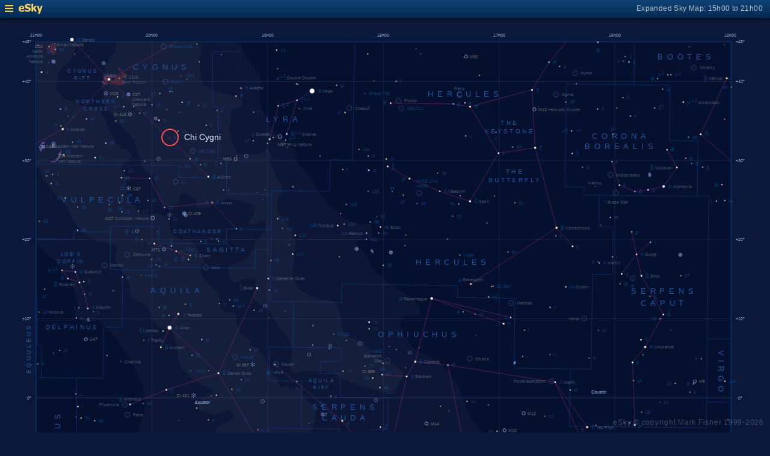

--- FILE ---
content_type: text/html; charset=UTF-8
request_url: https://www.glyphweb.com/esky/sky-maps/sky-map.php?id=18h00&ra=19%3A50%3A33.92&dec=32%3A54%3A50.61&l=Chi+Cygni&s=stars&e=chicygni&a=r&smLabels=2&smColours=1&smGrid=1&smDeepSky=1&smConstellationNames=1&smConstellationSkeletons=1&smConstellationBorders=1&smWindowed=1
body_size: 1784
content:
<html>

    
<head>
<title>eSky Expanded Sky Map: 15h00 to 21h00</title>
<meta name="viewport" content="width=device-width" />
<meta name="robots" content="noindex" />
<link rel="stylesheet" href="../_resources/esky-2013.css" />
<link rel="shortcut icon" href="../esky-icon-80x80.png">
<link rel="apple-touch-icon" href="../esky-icon-80x80.png">

<script>
var menuOpen = false;
function toggleMenu() {
    var slider = document.getElementById('slider');
    var wrapper = document.getElementById('wrapper');
    var hamburger = document.getElementById('hamburger');
    if (menuOpen) {
        slider.style.left = '-250px';
        wrapper.style.marginLeft = '0';
        hamburger.src = '../_images-2013/hamburger-closed.png';
        menuOpen = false;
    } else {
        slider.style.left = '0';
        wrapper.style.marginLeft = '250px';
        hamburger.src = '../_images-2013/hamburger-open.png';
        menuOpen = true;
    }
}
</script>

<style>
body {
    font:12px arial;
    background-color:#0b1839;
    margin:0;
}
a {
    color:#3eb9f0;
    text-decoration:none;
}
hr {
    height:1px;
	border:none;
    border-top:1px solid #3e5873;
	outline:none;

}

#hamburger {
    height:12px;
    width:auto;
    position:absolute;
    top:8px;
    left:8px;
    cursor:pointer;
}
#eSkyLogo {
    margin-left:25px;
}

.slider {
    position:fixed;
    background-color:#21385B;
    top:0;
    bottom:0;
    width:250;
    padding-top:36px;
    padding-left:14px;
    box-sizing:border-box;
}
#slider {
    left:-250px;
    transition:left 0.5s;
	overflow-y:auto;
}
.slider h2 {
    margin-top:10px;
    margin-bottom:5px;
}
.slider p {
    margin:4px 0;
}
.slider p.unselected {
    margin-left:20px;
}
.checkmark {
    width:10px;
    height:10px;
    margin-right:10px;
    opacity:0.7;
}

.wrapper {
    padding-top:40px;
    box-sizing:border-box;
    text-align:center;
    vertical-align:middle;
}
#wrapper {
    margin-left:0;
    transition:margin-left 0.5s;
}
.mapTitle {
    position:absolute;
    text-align:right;
    top:7px;
    right:12px;
    opacity:0.7;
    letter-spacing:0.1mm;
}

.headerWrapper {
    height:30px;
    position:fixed;
    top:0;
    left:0;
    right:0;
    padding:6px;
    box-sizing:border-box;
}
.dynamicSkyMap {
    width:100%;
    height:auto;
}

.copyright {
    position:fixed;
    bottom:10px;
    right:10px;
    color:#6e88a3;
    text-align:right;
    opacity:0.5;
    border:none;
}

</style>
</head>

<body>
<div class="pageWrapper">
    
<div class="headerWrapper">
<img id="hamburger" onclick="toggleMenu()" src="../_images-2013/hamburger-closed.png" width="10" height="10" />
<a href="../default.htm" target="_blank"><img id="eSkyLogo" src="../_images-2013/sky-map-logo.png" width="40" height="17" /></a>
<div class="mapTitle">Expanded Sky Map: 15h00 to 21h00</div>
</div>

<div class="slider" id="slider">
<h2>Sky Maps</h2>
<p class="unselected"><a href="../sky-maps/sky-map.php?id=north&smLabels=2&smColours=1&smGrid=1&smDeepSky=1&smConstellationNames=1&smConstellationSkeletons=1&smConstellationBorders=1&smWindowed=1">Northern Sky</a></p><p class="unselected"><a href="../sky-maps/sky-map.php?id=00h00&smLabels=2&smColours=1&smGrid=1&smDeepSky=1&smConstellationNames=1&smConstellationSkeletons=1&smConstellationBorders=1&smWindowed=1">21h00 to 03h00</a></p><p class="unselected"><a href="../sky-maps/sky-map.php?id=06h00&smLabels=2&smColours=1&smGrid=1&smDeepSky=1&smConstellationNames=1&smConstellationSkeletons=1&smConstellationBorders=1&smWindowed=1">03h00 to 09h00</a></p><p class="unselected"><a href="../sky-maps/sky-map.php?id=12h00&smLabels=2&smColours=1&smGrid=1&smDeepSky=1&smConstellationNames=1&smConstellationSkeletons=1&smConstellationBorders=1&smWindowed=1">09h00 to 15h00</a></p><p class="selected"><img src="../_images-2013/checkmark.png" class="checkmark" width="5" height="5" /><a href="../sky-maps/sky-map.php?id=18h00&smLabels=2&smColours=1&smGrid=1&smDeepSky=1&smConstellationNames=1&smConstellationSkeletons=1&smConstellationBorders=1&smWindowed=1">15h00 to 21h00</a></p><p class="unselected"><a href="../sky-maps/sky-map.php?id=south&smLabels=2&smColours=1&smGrid=1&smDeepSky=1&smConstellationNames=1&smConstellationSkeletons=1&smConstellationBorders=1&smWindowed=1">Southern Sky</a></p><h2>Object Labels</h2>
<p class="unselected"><a href="../sky-maps/sky-map.php?id=18h00&ra=19%3A50%3A33.92&dec=32%3A54%3A50.61&l=Chi+Cygni&s=stars&e=chicygni&a=r&smLabels=0&smColours=1&smGrid=1&smDeepSky=1&smConstellationNames=1&smConstellationSkeletons=1&smConstellationBorders=1&smWindowed=1">Full</a></p><p class="unselected"><a href="../sky-maps/sky-map.php?id=18h00&ra=19%3A50%3A33.92&dec=32%3A54%3A50.61&l=Chi+Cygni&s=stars&e=chicygni&a=r&smLabels=1&smColours=1&smGrid=1&smDeepSky=1&smConstellationNames=1&smConstellationSkeletons=1&smConstellationBorders=1&smWindowed=1">Bright stars only</a></p><p class="selected"><img src="../_images-2013/checkmark.png" class="checkmark" width="5" height="5" /><a href="../sky-maps/sky-map.php?id=18h00&ra=19%3A50%3A33.92&dec=32%3A54%3A50.61&l=Chi+Cygni&s=stars&e=chicygni&a=r&smLabels=2&smColours=1&smGrid=1&smDeepSky=1&smConstellationNames=1&smConstellationSkeletons=1&smConstellationBorders=1&smWindowed=1">Faded</a></p><p class="unselected"><a href="../sky-maps/sky-map.php?id=18h00&ra=19%3A50%3A33.92&dec=32%3A54%3A50.61&l=Chi+Cygni&s=stars&e=chicygni&a=r&smLabels=3&smColours=1&smGrid=1&smDeepSky=1&smConstellationNames=1&smConstellationSkeletons=1&smConstellationBorders=1&smWindowed=1">None</a></p><h2>Star colours</h2>
<p class="unselected"><a href="../sky-maps/sky-map.php?id=18h00&ra=19%3A50%3A33.92&dec=32%3A54%3A50.61&l=Chi+Cygni&s=stars&e=chicygni&a=r&smLabels=2&smColours=2&smGrid=1&smDeepSky=1&smConstellationNames=1&smConstellationSkeletons=1&smConstellationBorders=1&smWindowed=1">Intense</a></p><p class="selected"><img src="../_images-2013/checkmark.png" class="checkmark" width="5" height="5" /><a href="../sky-maps/sky-map.php?id=18h00&ra=19%3A50%3A33.92&dec=32%3A54%3A50.61&l=Chi+Cygni&s=stars&e=chicygni&a=r&smLabels=2&smColours=1&smGrid=1&smDeepSky=1&smConstellationNames=1&smConstellationSkeletons=1&smConstellationBorders=1&smWindowed=1">Subtle</a></p><p class="unselected"><a href="../sky-maps/sky-map.php?id=18h00&ra=19%3A50%3A33.92&dec=32%3A54%3A50.61&l=Chi+Cygni&s=stars&e=chicygni&a=r&smLabels=2&smColours=0&smGrid=1&smDeepSky=1&smConstellationNames=1&smConstellationSkeletons=1&smConstellationBorders=1&smWindowed=1">None</a></p><h2>Constellations</h2>
<p class="selected"><img src="../_images-2013/checkmark.png" class="checkmark" width="5" height="5" /><a href="../sky-maps/sky-map.php?id=18h00&ra=19%3A50%3A33.92&dec=32%3A54%3A50.61&l=Chi+Cygni&s=stars&e=chicygni&a=r&smLabels=2&smColours=1&smGrid=1&smDeepSky=1&smConstellationNames=0&smConstellationSkeletons=1&smConstellationBorders=1&smWindowed=1">Show names</a></p><p class="selected"><img src="../_images-2013/checkmark.png" class="checkmark" width="5" height="5" /><a href="../sky-maps/sky-map.php?id=18h00&ra=19%3A50%3A33.92&dec=32%3A54%3A50.61&l=Chi+Cygni&s=stars&e=chicygni&a=r&smLabels=2&smColours=1&smGrid=1&smDeepSky=1&smConstellationNames=1&smConstellationSkeletons=0&smConstellationBorders=1&smWindowed=1">Show skeletons</a></p><p class="selected"><img src="../_images-2013/checkmark.png" class="checkmark" width="5" height="5" /><a href="../sky-maps/sky-map.php?id=18h00&ra=19%3A50%3A33.92&dec=32%3A54%3A50.61&l=Chi+Cygni&s=stars&e=chicygni&a=r&smLabels=2&smColours=1&smGrid=1&smDeepSky=1&smConstellationNames=1&smConstellationSkeletons=1&smConstellationBorders=0&smWindowed=1">Show borders</a></p><h2>Deep Sky Objects</h2>
<p class="selected"><img src="../_images-2013/checkmark.png" class="checkmark" width="5" height="5" /><a href="../sky-maps/sky-map.php?id=18h00&ra=19%3A50%3A33.92&dec=32%3A54%3A50.61&l=Chi+Cygni&s=stars&e=chicygni&a=r&smLabels=2&smColours=1&smGrid=1&smDeepSky=0&smConstellationNames=1&smConstellationSkeletons=1&smConstellationBorders=1&smWindowed=1">Show deep sky objects</a></p><h2>Gridlines</h2>
<p class="selected"><img src="../_images-2013/checkmark.png" class="checkmark" width="5" height="5" /><a href="../sky-maps/sky-map.php?id=18h00&ra=19%3A50%3A33.92&dec=32%3A54%3A50.61&l=Chi+Cygni&s=stars&e=chicygni&a=r&smLabels=2&smColours=1&smGrid=0&smDeepSky=1&smConstellationNames=1&smConstellationSkeletons=1&smConstellationBorders=1&smWindowed=1">Show gridlines</a></p>
</div>

<div class="wrapper" id="wrapper">
<object data="../sky-maps/dynamic-sky-18h00.php?id=18h00&ra=19%3A50%3A33.92&dec=32%3A54%3A50.61&l=Chi+Cygni&s=stars&e=chicygni&a=r&smLabels=2&smColours=1&smGrid=1&smDeepSky=1&smConstellationNames=1&smConstellationSkeletons=1&smConstellationBorders=1&smWindowed=1" type="image/svg+xml" class="dynamicSkyMap"></object>
<div class="copyright">
eSky &copy; copyright Mark Fisher 1999-2026</div>
</div>

</div>
</body>

</html>


--- FILE ---
content_type: image/svg+xml
request_url: https://www.glyphweb.com/esky/sky-maps/dynamic-sky-18h00.php?id=18h00&ra=19%3A50%3A33.92&dec=32%3A54%3A50.61&l=Chi+Cygni&s=stars&e=chicygni&a=r&smLabels=2&smColours=1&smGrid=1&smDeepSky=1&smConstellationNames=1&smConstellationSkeletons=1&smConstellationBorders=1&smWindowed=1
body_size: 701420
content:
<?xml version="1.0" standalone="no"?>
<!DOCTYPE svg PUBLIC "-//W3C//DTD SVG 1.1//EN" "http://www.w3.org/Graphics/SVG/1.1/DTD/svg11.dtd">
<!--Generator: Xara Designer (www.xara.com), SVG filter version: 6.0.0.4-->
<svg stroke-width="0.501" stroke-linejoin="bevel" fill-rule="evenodd" xmlns:xlink="http://www.w3.org/1999/xlink" xmlns="http://www.w3.org/2000/svg" version="1.1" overflow="visible" width="378pt" height="368.25pt" viewBox="0 0 378 368.25">
 <defs>
	</defs>
 <g id="Document" fill="none" stroke="black" font-family="Times New Roman" font-size="16" transform="scale(1 -1)">
  <g id="Spread" transform="translate(0 -368.25)">
   <g id="smBackgroundLayer"><rect width="341.2" height="350.1" transform="translate(17.7 9.5)" class="smBackground" /></g><g id="Background">
    <path d="M 0.25,0.249 L 0.25,367.998 L 377.755,367.998 L 377.755,0.249 L 0.25,0.249 Z M 184.326,264.803 C 184.419,264.88 184.489,264.988 184.536,265.128 C 184.582,265.267 184.606,265.451 184.606,265.679 C 184.606,265.871 184.591,266.024 184.562,266.137 C 184.533,266.251 184.493,266.347 184.442,266.426 C 184.39,266.505 184.326,266.565 184.247,266.607 C 184.168,266.649 184.077,266.67 183.973,266.67 C 183.832,266.67 183.715,266.632 183.622,266.556 C 183.529,266.48 183.458,266.373 183.411,266.233 C 183.364,266.093 183.34,265.908 183.34,265.679 C 183.34,265.314 183.404,265.052 183.532,264.89 C 183.639,264.756 183.786,264.689 183.973,264.689 C 184.115,264.689 184.233,264.727 184.326,264.803 Z M 182.731,264.722 L 182.731,266.67 L 182.577,266.67 C 182.536,266.586 182.465,266.5 182.365,266.411 C 182.266,266.322 182.149,266.246 182.016,266.183 L 182.016,265.953 C 182.09,265.98 182.174,266.021 182.267,266.076 C 182.36,266.131 182.435,266.185 182.493,266.24 L 182.493,264.722 L 182.731,264.722 Z M 186.099,264.722 L 186.099,264.951 L 185.148,264.951 C 185.174,264.994 185.208,265.037 185.248,265.08 C 185.289,265.123 185.381,265.204 185.524,265.324 C 185.695,265.469 185.817,265.583 185.891,265.666 C 185.965,265.748 186.017,265.827 186.049,265.902 C 186.081,265.977 186.097,266.054 186.097,266.131 C 186.097,266.284 186.043,266.412 185.934,266.515 C 185.825,266.618 185.678,266.67 185.492,266.67 C 185.308,266.67 185.161,266.622 185.051,266.526 C 184.942,266.431 184.879,266.292 184.862,266.109 L 185.107,266.084 C 185.108,266.206 185.143,266.301 185.211,266.37 C 185.28,266.438 185.372,266.473 185.487,266.473 C 185.595,266.473 185.683,266.44 185.751,266.376 C 185.818,266.311 185.852,266.231 185.852,266.137 C 185.852,266.047 185.815,265.951 185.741,265.85 C 185.667,265.749 185.524,265.612 185.313,265.439 C 185.177,265.328 185.074,265.23 185.002,265.145 C 184.93,265.061 184.878,264.975 184.845,264.887 C 184.825,264.834 184.815,264.779 184.817,264.722 L 186.099,264.722 Z M 183.697,265.043 C 183.623,265.148 183.585,265.36 183.585,265.679 C 183.585,265.997 183.626,266.216 183.708,266.334 C 183.774,266.427 183.861,266.473 183.97,266.473 C 184.082,266.473 184.174,266.42 184.249,266.315 C 184.324,266.21 184.361,265.998 184.361,265.679 C 184.361,265.361 184.324,265.149 184.249,265.044 C 184.174,264.938 184.083,264.885 183.973,264.885 C 183.864,264.885 183.772,264.938 183.697,265.043 Z" stroke-opacity="0.000000" fill="#000000" stroke-width="0.499" stroke-linejoin="miter" marker-start="none" marker-end="none" stroke-miterlimit="79.8403193612775" fill-opacity="0.000000"/>
   </g>
   <g id="Milky Way">
    <path d="M 119.123,9.684 L 118.095,10.249 L 116.408,12.124 L 112.845,15.03 L 111.439,16.436 L 108.439,18.686 L 104.877,22.249 C 104.877,22.343 102.814,24.124 102.627,24.311 C 102.44,24.498 101.752,25.748 101.408,26.374 L 99.72,30.108 L 99.849,30.108 L 98.795,31.848 L 98.209,32.903 L 96.685,35.715 L 93.99,43.098 C 93.99,43.215 92.349,48.02 92.232,48.372 C 92.115,48.724 91.646,50.442 91.412,51.301 L 90.826,55.286 C 90.709,55.403 89.771,59.973 89.771,60.559 C 89.771,61.145 89.771,63.372 89.654,63.723 C 89.537,64.074 89.537,66.34 89.537,67.473 L 88.889,68.737 L 88.377,68.737 L 88.095,72.874 C 88.001,72.968 87.627,75.874 87.627,76.343 C 87.627,76.812 88.002,79.155 88.002,79.436 C 88.002,79.717 88.002,81.686 88.002,81.874 C 88.002,82.062 88.377,84.124 88.189,84.124 C 88.001,84.124 87.376,85.998 87.064,86.936 C 86.532,88.592 85.47,91.905 85.377,92.28 C 85.284,92.655 84.47,94.342 84.064,95.186 L 82.377,98.28 C 81.97,98.717 81.158,99.593 80.97,99.593 C 80.782,99.593 79.845,101.405 79.377,102.311 L 77.314,106.249 L 75.908,107.28 L 74.97,108.405 L 74.594,108.885 L 74.595,108.593 C 74.345,109.03 73.845,109.905 73.564,110.093 C 73.283,110.281 72.907,111.093 72.72,111.499 L 70.939,113.374 L 69.72,116.28 L 67.564,119.28 L 65.689,121.718 C 65.595,121.812 64.47,124.343 64.47,124.811 C 64.47,125.279 62.408,127.249 62.22,127.624 C 62.032,127.999 61.47,131.186 61.377,131.468 C 61.284,131.75 60.814,134.843 60.814,135.874 C 60.814,136.905 60.314,139.842 60.064,141.311 C 60.064,141.404 60.345,143.749 60.345,144.124 C 60.345,144.427 60.345,145.264 60.345,145.986 L 60.149,145.989 C 60.224,146.589 60.374,147.789 60.449,148.464 C 60.524,149.139 60.749,150.189 60.824,150.564 C 60.899,150.939 61.299,152.139 61.499,152.739 L 63.974,159.639 C 63.974,159.789 66.224,165.189 66.449,165.564 C 66.674,165.939 67.724,168.189 68.249,169.314 C 68.974,171.589 70.424,176.139 70.574,176.289 C 70.724,176.439 70.949,178.464 71.024,178.989 C 71.099,179.514 71.399,182.064 71.399,182.439 C 71.399,182.814 71.099,183.839 70.949,184.539 L 71.105,184.542 L 70.904,185.598 L 70.201,187.942 L 70.084,190.52 C 69.341,192.082 67.857,195.208 67.74,195.442 C 67.623,195.676 66.451,199.192 66.334,199.427 C 66.217,199.662 64.576,202.239 63.756,203.528 L 60.591,208.684 L 58.599,211.38 L 55.904,215.364 L 52.505,218.762 C 51.567,219.582 49.693,221.223 49.224,221.692 C 48.755,222.161 48.404,222.278 48.052,222.512 C 47.7,222.746 47.31,222.668 47.115,222.63 L 45.474,222.63 C 45.122,222.396 43.013,221.458 42.31,221.106 C 41.607,220.754 40.904,221.106 40.67,221.341 C 40.436,221.576 39.732,222.63 39.615,222.864 C 39.498,223.098 38.599,223.489 38.091,223.802 L 38.456,223.795 C 38.306,223.918 38.185,223.999 38.127,223.999 C 37.94,223.999 37.064,224.373 36.627,224.561 L 36.814,225.968 C 36.908,226.062 37.377,228.218 37.658,228.499 C 37.939,228.78 38.033,230.374 38.033,230.655 C 38.033,230.936 37.595,232.498 37.377,233.28 L 36.908,235.624 L 36.158,237.874 L 34.283,241.905 L 32.033,244.624 L 31.283,245.28 L 30.533,246.218 L 30.533,247.436 L 29.314,249.593 L 27.814,251.468 L 25.377,253.718 L 23.877,253.811 L 21.72,256.436 L 19.752,258.78 L 17.771,260.297 L 17.772,261.967 L 17.959,261.967 L 17.877,262.061 L 18.064,300.499 L 18.286,301.577 L 18.286,339.188 L 17.998,339.188 L 17.998,359.422 L 74.473,359.422 L 74.473,344.018 L 74.502,344.022 L 74.502,359.422 L 115.798,359.422 C 116.512,358.81 117.263,358.182 117.533,357.78 C 117.908,357.218 120.251,353.28 120.439,352.905 C 120.627,352.53 121.939,351.125 122.033,350.843 C 122.127,350.561 123.721,347.655 124.002,347.374 C 124.283,347.093 126.815,343.718 127.002,343.624 C 127.154,343.547 127.638,342.079 127.999,340.947 L 128.209,340.872 L 128.121,340.56 C 128.156,340.449 128.189,340.345 128.22,340.249 L 128.52,339.31 L 127.771,339.31 L 127.388,337.942 C 127.388,337.004 127.388,335.13 127.388,334.544 C 127.388,333.958 127.389,330.56 127.506,330.091 C 127.623,329.622 128.442,326.576 128.677,326.341 C 128.912,326.106 129.849,323.996 130.318,322.942 L 131.607,321.302 L 131.595,319.274 L 132.193,318.02 C 132.935,317.199 134.42,315.559 134.654,315.442 C 134.888,315.325 137.35,312.748 137.701,312.513 C 138.052,312.278 140.395,310.404 140.513,310.169 C 140.631,309.934 144.498,306.77 144.498,306.536 C 144.849,305.794 145.552,304.31 145.552,303.724 C 145.552,303.156 145.698,301.525 145.779,300.642 C 146.169,300.005 146.419,298.811 146.97,298.811 C 147.533,298.811 149.157,296.686 149.97,295.624 L 152.314,292.999 C 153.001,291.624 154.377,288.874 154.752,288.874 C 155.127,288.874 156.438,285.03 156.72,285.03 C 157.002,285.03 158.376,283.155 159.064,282.218 L 161.314,279.124 C 162.345,278.467 164.409,277.155 164.502,276.78 C 164.595,276.405 167.314,273.686 167.408,273.686 C 168.845,272.967 171.721,271.531 171.908,271.343 C 172.095,271.155 176.876,269.75 177.064,269.843 C 177.252,269.936 181.002,269.749 181.283,269.749 C 181.564,269.749 182.595,268.999 182.595,268.624 C 182.595,268.394 182.63,267.427 182.657,266.67 L 182.577,266.67 C 182.536,266.586 182.465,266.5 182.365,266.411 C 182.266,266.322 182.149,266.246 182.016,266.183 L 182.016,265.953 C 182.09,265.98 182.174,266.021 182.267,266.076 C 182.36,266.131 182.435,266.185 182.493,266.24 L 182.493,264.722 L 182.731,264.722 L 182.73,265.528 C 182.841,265.109 183.084,264.162 182.314,263.468 C 181.377,262.624 177.564,261.874 175.658,261.499 L 174.775,260.969 L 175.025,260.512 L 175.572,259.054 L 177.667,257.324 L 179.58,255.228 L 180.218,253.224 L 181.402,251.311 L 182.496,248.76 L 184.318,246.209 L 186.686,244.114 L 187.871,243.658 C 188.072,243.375 188.34,242.999 188.621,242.613 L 188.622,242.702 L 190.377,241.061 L 193.095,238.999 L 195.252,237.874 L 198.064,236.186 L 200.408,234.686 L 203.314,232.436 L 205.939,228.78 L 206.689,227.374 L 206.127,225.405 L 204.158,224.749 L 201.345,225.03 L 199.658,224.843 L 197.689,224.186 L 196.96,223.239 L 196.728,223.239 C 196.536,223.021 196.34,222.799 196.199,222.639 C 196.224,222.014 196.274,220.764 196.274,220.389 C 196.274,220.014 195.974,220.164 196.574,219.114 C 197.174,218.064 197.549,216.714 197.849,216.189 C 198.149,215.664 200.549,211.614 200.774,211.389 C 200.999,211.164 202.499,209.589 202.649,209.439 C 202.799,209.289 204.299,207.939 204.674,207.864 C 205.049,207.789 207.649,206.389 208.949,205.689 L 212.624,203.664 L 215.624,201.789 L 218.024,199.389 L 220.949,196.314 L 222.449,193.914 C 223.149,193.114 224.549,191.514 224.699,191.064 C 224.849,190.614 225.599,187.839 225.674,187.764 L 226.274,185.964 L 226.323,185.176 L 226.35,185.172 C 226.849,184.186 227.849,182.664 227.849,182.214 C 227.849,181.764 228.974,178.839 229.049,178.839 C 229.124,178.539 229.274,177.939 229.649,177.414 C 230.024,176.889 230.849,175.764 230.924,175.689 C 231.174,175.214 231.674,174.264 231.899,173.964 C 232.124,173.664 233.099,172.164 233.399,171.864 C 233.699,171.564 234.974,169.914 235.049,169.914 L 237.149,167.064 C 237.874,166.264 239.324,164.664 239.474,164.589 C 239.624,164.514 240.374,163.314 240.824,163.164 C 241.274,163.014 242.624,160.914 242.774,160.914 L 244.649,159.564 L 245.346,159.235 L 245.349,159.234 L 245.445,159.189 L 245.445,159.156 C 246.13,158.597 247.163,157.703 247.388,157.591 C 247.623,157.473 249.028,156.418 249.263,156.301 C 249.498,156.184 251.606,154.543 251.724,154.426 L 254.068,152.083 L 256.998,149.505 L 258.639,148.098 L 259.652,147.231 L 259.655,147.231 L 259.656,147.228 L 261.099,145.995 L 260.164,145.995 C 260.315,145.635 260.462,145.337 260.595,145.249 C 260.877,145.061 261.815,144.031 262.002,143.843 C 262.189,143.655 263.189,142.78 263.689,142.343 L 265.002,139.624 L 265.658,138.499 L 267.814,135.78 L 269.689,133.155 L 270.627,131.749 L 271.377,128.749 L 272.314,127.249 L 274.002,125.28 L 275.97,122.093 L 277.189,120.78 L 279.158,119.28 L 280.47,117.874 C 281.407,117.499 283.283,116.749 283.939,116.28 C 284.595,115.811 286.47,115.062 286.845,114.968 C 287.22,114.874 290.409,113.468 290.502,113.468 C 291.408,113.186 293.22,112.623 293.22,112.436 C 293.22,112.249 294.658,111.123 295.377,110.561 L 296.877,108.874 L 298.283,107.366 L 297.064,107.366 C 297.117,107.085 299.503,102.589 299.689,102.405 C 299.877,102.218 300.908,97.343 300.908,97.249 L 301.845,94.249 L 302.408,93.218 L 302.41,92.532 L 302.441,92.561 L 304.658,90.03 C 305.345,89.686 306.721,88.999 306.908,88.999 C 307.095,88.999 311.22,87.593 311.314,87.593 C 314.251,87.155 320.126,86.28 320.314,86.28 C 320.502,86.28 324.721,85.624 325.002,85.53 C 325.283,85.436 330.345,84.248 332.877,83.655 L 335.408,83.186 L 339.439,81.78 C 340.595,81.436 342.907,80.749 343.47,80.655 C 344.033,80.561 348.22,79.623 350.314,79.155 L 356.22,77.936 L 358.639,77.521 L 358.64,9.684 L 190.142,9.684 C 189.328,10.11 188.738,10.905 188.594,11.847 L 188.594,9.684 L 128.408,9.684 L 128.408,9.7 L 125.05,9.684 L 119.123,9.684 Z M 188.81,28.449 L 188.594,28.449 L 188.594,27.709 C 188.633,27.968 188.707,28.216 188.81,28.449 Z M 190.81,30.123 L 190.67,30.123 L 190.669,30.085 C 190.716,30.098 190.762,30.111 190.81,30.123 Z M 71.852,223.147 L 71.847,223.342 L 61.828,223.342 L 71.852,223.147 Z" fill="#ffffff" stroke-opacity="0.031373" stroke="none" stroke-width="0" marker-start="none" marker-end="none" stroke-miterlimit="79.8403193612775" fill-opacity="0.031373"/>
    <path d="M 178.888,9.684 L 178.658,9.78 L 176.127,11.186 L 173.783,13.061 L 169.377,15.311 L 167.127,17.561 L 160.845,20.749 L 159.064,22.061 L 156.252,23.561 C 154.627,24.467 151.377,26.28 151.189,26.28 C 151.001,26.28 148.752,27.78 148.564,27.874 C 148.522,27.894 148.395,27.977 148.209,28.103 L 144.967,30.207 C 144.85,30.206 140.748,32.2 140.162,32.551 C 139.576,32.902 138.052,33.723 137.467,34.075 C 136.882,34.427 136.256,34.973 135.943,35.247 L 131.451,38.527 L 131.451,37.942 L 129.498,40.286 L 127.271,42.512 L 125.162,44.856 L 123.052,47.317 L 120.591,50.715 C 119.966,51.223 118.717,52.24 118.248,52.708 C 117.779,53.176 116.021,54.816 115.904,55.051 C 115.787,55.286 113.795,57.864 113.795,57.981 L 113.209,62.551 C 113.13,63.254 112.974,64.66 112.974,65.012 C 112.974,65.364 112.857,67.355 112.974,67.59 C 113.091,67.825 113.776,68.883 114.119,69.412 C 114.144,69.452 114.183,69.49 114.236,69.525 L 114.814,70.53 L 117.158,73.436 L 120.064,76.343 L 124.189,78.686 L 128.314,80.749 L 130.256,81.213 C 130.431,81.35 130.614,81.489 130.799,81.621 C 131.383,82.039 131.962,81.991 132.252,81.968 L 137.033,84.311 C 137.783,84.686 139.283,85.436 139.658,85.905 C 140.033,86.374 140.657,86.874 140.97,87.124 C 140.97,87.218 140.97,89.093 140.97,89.749 C 140.97,90.405 140.595,90.405 140.408,90.405 L 136.658,91.343 C 135.783,91.405 134.033,91.53 133.658,91.53 C 133.366,91.53 132.191,91.643 131.443,91.694 L 131.451,90.78 L 128.97,91.624 C 128.97,91.718 125.97,92.186 125.595,92.186 C 125.22,92.186 124.032,92.374 123.439,92.468 L 118.658,93.499 C 117.701,94.314 115.788,95.945 115.752,96.499 C 115.716,97.053 115.095,98.374 115.002,98.561 C 114.909,98.748 114.908,99.998 114.908,100.624 C 114.908,101.124 114.908,102.124 114.908,102.311 C 114.908,102.498 114.814,104.468 114.72,104.749 C 114.626,105.03 114.376,105.717 114.252,106.061 L 113.339,107.365 C 112.948,107.854 112.283,108.696 112.283,108.874 C 112.283,109.062 110.689,109.624 110.502,109.718 C 110.315,109.812 108.439,110.936 108.158,110.936 C 107.877,110.936 106.283,112.436 106.283,112.624 C 106.283,112.812 105.595,114.124 105.252,114.78 C 105.252,115.28 105.252,116.28 105.252,116.561 C 105.252,116.842 105.439,117.78 105.439,117.968 C 105.439,118.156 104.877,120.78 104.877,120.968 C 104.877,121.156 104.97,123.124 104.97,123.405 C 104.97,123.686 105.032,124.748 105.064,125.28 C 105.595,126.217 106.658,128.093 106.845,128.468 C 107.032,128.843 107.314,130.999 107.502,131.093 C 107.69,131.187 108.752,133.811 109.283,135.124 L 109.658,136.905 C 109.658,136.999 109.658,137.936 109.658,138.218 C 109.658,138.5 109.47,139.562 109.377,140.093 C 109.284,140.187 109.377,141.405 109.377,141.874 C 109.377,142.343 109.251,143.53 109.189,144.124 L 107.634,146.048 L 106.799,146.814 C 106.724,147.089 106.574,147.639 106.424,147.714 C 106.274,147.789 105.749,149.589 105.749,150.039 C 105.749,150.489 104.774,152.889 104.774,153.264 C 104.774,153.639 104.099,157.239 104.099,157.464 C 104.099,157.689 103.574,158.889 103.574,159.264 C 103.574,159.639 103.574,161.589 103.574,161.889 C 103.574,162.189 104.024,165.639 104.399,166.389 C 104.774,167.139 105.074,167.439 105.224,167.739 C 105.374,168.039 106.349,169.239 106.424,169.389 C 106.499,169.539 108.349,170.989 109.274,171.714 C 109.349,171.714 110.849,172.389 111.299,172.689 C 111.749,172.989 112.724,172.989 113.024,173.139 C 113.324,173.289 114.074,174.189 114.374,174.564 C 114.674,174.939 114.599,175.764 114.599,176.214 C 114.599,176.664 113.699,177.564 113.399,177.864 C 113.099,178.164 112.499,178.239 112.199,178.389 C 111.899,178.539 111.049,178.189 110.624,178.014 C 109.574,177.739 107.474,177.189 107.324,177.039 C 107.174,176.889 105.149,176.289 104.549,176.289 C 103.949,176.289 103.299,176.389 102.974,176.439 L 99.599,177.939 C 99.224,178.039 98.474,178.239 97.949,178.689 C 97.424,179.139 97.199,179.664 96.974,180.039 C 96.749,180.414 97.049,181.089 97.049,181.389 C 97.049,181.689 97.199,182.814 97.274,182.964 C 97.349,183.114 97.649,183.364 97.799,183.489 L 99.299,184.614 L 100.033,184.615 C 100.899,185.23 102.426,186.244 102.627,186.311 C 102.909,186.404 104.127,186.78 104.783,187.343 C 105.439,187.906 105.251,187.905 105.158,187.905 L 104.033,189.03 L 102.064,189.968 L 99.064,190.999 C 98.97,190.999 96.908,192.686 96.72,192.686 C 96.532,192.686 93.814,194.468 93.627,194.561 C 93.44,194.654 92.376,195.904 91.845,196.53 L 88.939,199.53 L 87.814,202.999 L 87.345,205.811 C 87.251,205.811 86.877,207.686 86.877,208.155 C 86.877,208.624 86.595,210.218 86.595,210.405 C 86.595,210.592 86.22,212.03 86.033,212.749 L 84.814,216.405 C 84.72,216.405 83.408,217.624 83.127,217.811 C 82.846,217.998 80.22,218.093 79.939,218.093 C 79.658,218.093 78.158,219.405 77.97,219.405 C 77.782,219.405 76.97,220.405 76.564,220.905 L 75.158,222.499 L 75.158,223.239 L 74.586,224.777 L 74.586,224.991 L 73.002,227.28 L 71.408,230.374 L 68.595,231.686 C 68.157,231.936 67.283,232.436 67.002,232.53 C 66.721,232.624 65.127,233.468 64.845,233.561 C 64.563,233.654 63.814,235.811 63.72,235.999 C 63.626,236.187 63.438,238.936 63.345,240.311 L 62.408,243.499 L 60.627,246.218 L 59.689,248.655 C 59.595,248.749 58.095,250.249 57.814,250.53 C 57.533,250.811 56.907,251.436 56.595,251.749 L 56.689,254.655 C 56.783,254.749 57.252,256.53 57.345,256.905 C 57.438,257.28 57.252,258.311 57.252,258.593 C 57.252,258.875 56.127,259.905 55.939,259.905 C 55.751,259.905 54.627,260.28 54.439,260.28 C 54.251,260.28 51.627,260.843 51.439,260.843 C 51.251,260.843 48.908,261.124 48.72,261.124 C 48.598,261.124 47.83,261.538 47.04,261.967 L 47.398,261.967 L 44.22,263.468 L 41.689,264.968 L 38.595,268.155 L 35.595,272.936 L 33.158,277.811 C 32.72,278.342 31.846,279.406 31.752,279.593 C 31.658,279.78 30.908,281.155 30.533,281.843 L 26.314,285.499 L 23.595,288.686 L 21.345,291.686 L 19.377,297.124 L 18.158,298.53 L 17.973,298.53 L 17.972,299.267 C 17.904,299.277 17.838,299.287 17.776,299.297 L 17.776,301.457 L 18.054,301.524 L 18.17,338.997 L 18.178,339.188 L 17.998,339.188 L 17.998,359.422 L 42.492,359.422 L 41.249,358.239 C 40.674,358.114 39.524,357.864 39.299,357.789 C 39.074,357.714 38.249,357.339 38.024,357.039 C 37.799,356.739 36.974,355.914 36.749,355.539 C 36.524,355.164 36.074,354.714 35.849,354.264 C 35.624,353.814 35.324,352.089 35.249,351.564 C 35.174,351.039 34.799,350.139 34.049,349.689 C 33.299,349.239 33.599,349.689 33.149,349.089 C 32.699,348.489 32.924,348.639 32.324,348.264 C 31.724,347.889 30.974,347.439 30.599,347.064 C 30.224,346.689 28.424,343.314 28.424,343.239 C 28.274,342.689 27.974,341.589 27.974,341.289 C 27.974,341.098 27.772,340.142 27.561,339.188 L 27.545,339.188 L 27.545,338.411 C 27.428,337.825 27.194,336.653 27.545,335.833 C 27.896,335.013 31.178,331.966 31.295,331.966 L 35.748,329.974 L 41.607,327.395 L 46.646,326.341 L 49.341,325.052 L 51.802,320.95 L 53.443,316.966 C 54.263,315.481 55.904,312.513 55.904,312.161 C 55.904,311.809 56.958,309.584 57.427,309.349 C 57.896,309.114 59.068,307.59 59.654,307.356 C 60.24,307.122 61.998,306.77 62.115,306.77 C 62.544,306.497 63.404,305.951 63.521,305.599 C 63.638,305.247 64.811,303.841 64.576,303.255 C 64.344,302.677 63.431,301.304 62.956,300.591 L 63.252,300.593 L 60.439,299.749 L 59.595,298.53 C 59.657,297.842 59.783,296.467 60.064,295.905 C 60.345,295.343 61.283,294.28 61.752,293.749 C 61.845,293.373 62.032,292.623 62.22,292.436 C 62.408,292.249 62.126,287.375 62.22,287.093 C 62.314,286.811 62.221,285.592 62.033,285.03 C 61.845,284.468 61.284,284.092 61.377,283.811 C 61.47,283.53 63.157,281.374 63.345,280.999 C 63.533,280.624 65.72,278.624 66.814,277.624 C 67.283,276.967 68.221,275.655 68.502,275.28 C 68.783,274.905 71.596,274.624 71.783,274.624 C 71.94,274.624 73.114,274.756 73.967,274.854 C 74.296,274.915 74.779,275.027 75.064,275.093 L 76.752,275.093 L 79.752,274.249 L 81.814,273.124 L 83.033,270.78 L 83.314,269.468 C 83.314,269.155 83.314,268.531 83.314,268.343 C 83.314,268.155 83.595,265.998 83.689,265.811 C 83.783,265.624 85.47,264.248 86.314,263.561 L 88.002,262.343 L 89.579,261.901 L 93.848,261.901 L 94.032,261.718 L 95.23,260.151 L 96.336,259.137 L 96.704,258.308 L 97.35,256.649 L 98.824,254.253 L 100.667,251.488 L 100.299,250.935 C 100.115,250.935 98.824,250.105 98.64,250.013 C 98.456,249.921 98.087,249.061 97.903,248.631 L 98.363,246.511 L 99.193,244.76 L 100.759,242.364 L 102.511,240.336 L 104.077,238.77 L 105.46,237.203 C 106.135,236.466 107.043,235.886 107.487,234.991 C 107.945,234.069 107.928,232.974 108.04,231.95 C 108.127,231.156 107.941,230.329 108.132,229.554 C 108.319,228.794 108.617,228.011 109.146,227.434 C 109.555,226.988 110.129,226.671 110.713,226.512 L 113.017,226.512 C 113.478,226.497 113.975,226.6 114.399,226.42 C 114.819,226.242 115.151,225.871 115.413,225.498 C 115.737,225.036 115.949,224.485 116.058,223.932 C 116.106,223.688 116.131,223.441 116.141,223.194 L 115.988,223.194 L 116.033,223.061 L 116.127,221.843 L 116.877,219.405 L 117.533,217.249 L 118.845,216.03 L 120.439,214.811 L 122.033,213.499 L 122.689,212.186 C 122.689,212.092 122.97,210.874 123.252,210.593 C 123.534,210.312 124.189,209.749 124.658,209.561 C 125.127,209.373 125.751,208.436 126.064,207.968 L 128.689,205.624 L 130.002,204.593 L 130.752,202.999 L 130.189,201.874 L 130.962,200.67 L 130.972,200.686 C 131.015,200.601 131.065,200.505 131.118,200.401 L 131.595,199.53 L 131.594,199.481 C 131.778,199.124 131.936,198.817 131.992,198.706 C 132.112,198.466 132.392,198.026 132.532,197.806 L 133.912,195.586 C 133.912,195.526 134.752,194.926 135.292,194.626 C 135.832,194.326 136.152,193.726 136.312,193.426 L 136.672,192.286 C 136.912,191.926 137.392,191.206 137.512,190.786 C 137.632,190.366 137.632,190.186 137.752,189.766 C 137.872,189.346 138.432,189.266 138.712,189.226 C 138.772,189.226 139.072,189.466 139.372,189.886 C 139.672,190.306 139.792,190.126 140.812,190.126 C 141.832,190.126 141.592,189.706 141.772,189.586 C 141.952,189.466 142.712,189.106 143.092,188.926 C 143.152,188.926 144.532,188.626 144.832,188.626 C 145.132,188.626 145.312,188.746 145.492,188.866 C 145.672,188.986 145.972,189.166 146.392,189.286 C 146.812,189.406 147.172,189.226 147.352,189.226 C 147.532,189.226 148.052,188.666 148.312,188.386 L 148.732,187.306 C 148.752,186.906 148.792,186.106 148.852,185.806 C 148.912,185.506 149.072,185.146 149.152,184.966 L 149.747,184.09 L 151.424,182.889 L 152.549,181.614 L 153.674,180.414 C 153.999,180.039 154.649,179.289 154.649,178.914 C 154.649,178.539 154.874,177.039 154.874,176.814 C 154.874,176.589 154.874,173.139 154.799,172.989 C 154.724,172.839 154.274,171.864 154.199,171.639 C 154.124,171.414 153.149,169.689 153.074,169.614 C 152.699,168.864 151.949,167.364 151.874,167.214 C 151.799,167.064 151.574,165.639 151.574,165.489 L 151.649,162.564 L 151.649,159.714 C 151.849,159.314 152.249,158.514 152.249,158.289 C 152.249,158.064 153.149,156.939 153.224,156.639 C 153.299,156.339 153.149,156.564 153.299,156.339 C 153.449,156.114 153.524,155.664 153.524,155.439 C 153.524,155.214 153.749,154.389 153.524,154.389 C 153.299,154.389 152.349,155.139 151.874,155.514 C 151.574,155.514 150.974,155.514 150.974,155.139 C 150.974,154.764 150.599,153.414 150.524,153.114 C 150.449,152.814 150.224,149.964 150.224,149.514 C 150.224,149.088 150.089,148.394 150.202,148.066 L 150.252,148.061 C 150.305,147.954 150.361,147.826 150.418,147.688 C 150.62,147.373 150.921,146.94 151.34,146.448 L 151.562,146.374 C 151.499,146.364 152.324,146.214 152.624,146.214 C 152.924,146.214 154.049,146.589 154.274,146.814 C 154.499,147.039 154.724,148.314 154.799,148.614 C 154.874,148.914 155.549,149.964 155.699,150.189 C 155.849,150.414 156.674,150.864 156.749,150.639 C 156.824,150.414 158.549,148.839 158.624,148.464 C 158.64,148.382 158.681,148.279 158.738,148.162 C 158.786,148.159 158.832,148.157 158.877,148.155 L 159.814,146.843 L 160.139,146.273 L 160.499,145.914 L 160.344,145.914 L 160.939,144.874 C 161.939,143.624 163.94,141.124 164.127,141.124 C 164.314,141.124 164.97,140.092 165.345,139.811 C 165.72,139.53 166.751,138.404 166.845,137.936 C 166.939,137.468 168.065,136.437 168.252,136.249 C 168.439,136.061 170.596,135.593 170.783,135.593 C 170.97,135.593 172.938,135.03 173.22,135.03 L 175.189,135.03 L 176.97,134.749 C 178.001,134.405 179.033,133.248 179.033,133.061 C 179.033,132.874 178.846,131.187 179.033,131.093 C 179.22,130.999 179.408,129.031 179.408,128.843 C 179.408,128.655 179.315,127.249 179.127,126.874 C 178.939,126.499 178.564,124.998 178.564,124.811 C 178.564,124.624 178.001,121.186 177.72,119.468 C 177.501,118.78 177.064,117.406 177.064,116.843 C 177.064,116.28 177.064,114.78 177.064,114.03 L 176.783,111.405 L 176.689,110.468 L 176.689,109.249 L 176.595,107.374 L 176.689,107.366 C 176.657,106.931 176.595,106.061 176.595,105.686 C 176.595,105.311 176.595,105.03 176.502,104.843 C 176.409,104.656 176.877,102.686 176.877,102.499 C 176.877,102.312 176.877,100.936 176.877,100.249 L 175.564,93.405 C 175.282,92.186 174.72,89.749 174.72,89.561 C 174.72,89.373 174.908,87.936 175.002,87.218 C 174.97,85.936 174.908,83.374 174.908,83.186 C 174.908,82.998 176.22,81.311 176.877,80.468 L 179.033,78.311 C 179.127,78.217 181.095,76.905 181.658,76.624 C 182.221,76.343 183.345,75.53 183.908,75.124 L 187.189,73.436 L 187.242,73.356 L 188.689,72.874 C 189.158,72.749 190.096,72.499 190.377,72.405 C 190.658,72.311 191.784,71.468 191.877,71.468 L 193.377,70.624 C 193.658,70.343 194.22,69.781 194.314,69.593 C 194.359,69.502 194.492,69.083 194.627,68.654 L 194.714,68.654 C 194.799,68.51 194.884,68.356 194.97,68.186 C 195.112,67.9 195.31,67.315 195.505,66.642 C 195.514,66.625 195.524,66.608 195.533,66.593 L 195.523,66.579 C 195.833,65.5 196.131,64.219 196.189,63.593 C 196.283,62.561 196.939,60.968 196.939,60.499 C 196.939,60.03 197.595,58.623 197.689,57.686 C 197.783,56.749 198.532,56.187 198.72,55.718 C 198.908,55.249 201.595,52.436 202.939,51.03 L 206.689,49.624 C 207.408,49.186 208.846,48.312 209.033,48.124 C 209.22,47.936 212.971,45.499 213.158,45.499 C 213.345,45.499 215.97,42.406 215.97,42.218 C 215.97,42.03 216.627,39.217 216.533,38.561 C 216.439,37.905 216.064,35.186 216.064,34.811 C 216.064,34.436 216.064,31.905 216.064,31.624 C 216.064,31.464 216.154,30.878 216.232,30.387 C 216.528,29.906 216.879,29.427 217.154,29.153 C 217.74,28.567 220.553,23.645 220.787,23.645 C 221.373,23.215 222.545,22.357 222.779,22.122 C 223.013,21.887 224.42,20.363 224.42,20.129 C 225.045,18.918 226.295,16.497 226.412,16.028 C 226.529,15.559 229.81,12.512 231.451,10.989 L 232.253,9.684 L 178.888,9.684 Z M 256.076,9.684 L 256.002,10.436 L 255.908,12.03 L 254.408,13.53 C 254.314,13.53 251.502,16.249 251.22,16.249 C 250.938,16.249 250.189,17.28 250.002,17.468 C 249.815,17.656 248.22,19.249 248.033,19.249 C 247.846,19.249 246.345,20.561 246.064,20.749 C 245.938,20.833 245.662,21.048 245.395,21.277 L 245.396,20.95 L 243.99,22.59 C 243.56,23.449 242.701,25.169 242.584,25.403 C 242.467,25.637 241.881,26.223 241.529,26.458 C 241.177,26.693 239.927,27.551 239.303,27.981 C 239.069,27.981 236.021,29.036 235.553,29.036 C 235.216,29.036 233.826,29.601 232.521,30.123 L 229.881,30.123 C 229.859,30.354 229.845,30.557 229.845,30.686 C 229.845,31.061 228.439,33.03 228.345,33.218 C 228.251,33.406 226.939,35.468 226.939,35.655 C 226.939,35.842 225.158,39.218 225.252,39.405 C 225.346,39.592 223.908,45.092 223.189,47.843 C 222.626,48.624 221.502,50.186 221.502,50.374 C 221.502,50.562 220.189,51.811 219.533,52.436 L 217.283,55.343 L 215.502,55.905 L 210.627,59.561 L 206.595,62.561 C 205.814,64.03 204.252,66.968 204.158,67.249 C 204.106,67.403 203.904,67.99 203.675,68.654 L 204.888,68.654 C 205.042,69.059 205.262,69.535 205.377,69.593 C 205.565,69.687 206.502,70.53 206.689,70.718 C 206.876,70.906 208.095,71.468 208.377,71.655 C 208.659,71.842 209.877,72.03 210.158,72.218 C 210.439,72.406 212.314,73.718 212.595,73.811 C 212.876,73.904 215.22,75.311 215.595,75.405 C 215.97,75.499 218.502,75.499 218.689,75.499 C 218.876,75.499 223.095,76.343 223.377,76.343 C 223.659,76.343 226.564,76.624 226.845,76.624 C 227.126,76.624 227.689,77.655 227.783,77.936 C 227.877,78.217 227.877,78.593 227.877,79.811 C 227.877,81.029 227.814,81.155 227.783,81.218 C 227.783,81.312 227.783,81.218 227.689,81.874 C 227.595,82.53 227.22,83.217 227.033,83.561 L 223.095,84.874 L 221.502,85.624 C 221.409,85.624 220.377,86.843 220.377,87.218 C 220.377,87.593 219.345,88.905 219.064,88.905 L 211.845,88.905 L 209.22,88.53 L 206.22,88.53 C 205.845,88.53 204.533,88.343 204.345,88.155 C 204.157,87.967 200.595,88.905 200.127,89.186 C 199.659,89.467 196.658,91.53 196.377,91.905 C 196.096,92.28 196.002,93.311 195.908,93.499 C 195.814,93.687 194.783,96.968 194.689,97.155 C 194.595,97.342 194.22,100.061 194.127,100.436 C 194.034,100.811 193.658,102.311 193.658,102.499 C 193.658,102.687 193.532,104.811 193.47,105.874 L 193.27,107.467 L 192.908,107.468 L 191.877,111.218 C 191.564,111.812 190.939,113 190.658,113.468 C 190.377,113.936 189.814,114.686 189.533,115.061 C 189.311,115.356 188.799,115.922 188.408,116.348 L 188.408,116.093 L 187.095,117.593 L 186.345,118.999 C 186.345,119.093 185.408,120.03 185.408,120.499 C 185.408,120.968 185.408,120.78 185.22,121.155 C 185.032,121.53 185.408,122.936 185.314,123.499 C 185.22,124.062 185.97,126.405 185.97,126.593 C 185.97,126.781 186.782,127.905 187.189,128.468 L 188.408,129.218 L 188.407,129.092 C 189.02,129.634 190.061,130.514 190.283,130.811 C 190.564,131.186 192.063,132.499 192.345,132.78 C 192.627,133.061 193.659,133.905 193.752,133.905 C 194.064,133.998 194.689,134.186 195.064,134.186 C 195.439,134.186 200.502,134.092 200.502,134.186 C 201.346,134.311 203.034,134.561 203.502,134.561 C 203.97,134.561 207.532,134.843 207.72,134.843 C 207.908,134.843 210.72,135.406 211.095,135.593 C 211.47,135.78 212.97,136.405 213.72,136.718 L 218.783,137.468 L 220.845,137.843 L 222.252,137.561 C 222.345,137.311 222.533,136.812 222.064,136.343 C 221.595,135.874 220.783,134.998 220.377,134.561 L 220.095,133.061 L 222.252,131.936 L 226.002,131.936 L 229.658,131.374 C 230.97,130.905 233.596,129.968 233.783,129.968 C 233.97,129.968 235.97,128.968 236.97,128.468 L 241.189,125.468 L 243.158,123.405 L 245.314,121.343 L 245.348,121.284 C 245.381,121.368 245.413,121.45 245.445,121.53 L 247.752,118.905 L 250.002,117.03 L 251.595,115.905 C 252.126,115.311 253.189,114.123 253.283,113.936 C 253.377,113.749 254.782,111.875 254.97,111.593 C 255.158,111.311 256.189,110.186 256.283,109.811 C 256.377,109.436 256.47,108.5 256.47,108.218 C 256.47,107.366 256.095,107.366 255.908,107.366 L 255.806,107.366 C 255.59,107.15 255.374,106.934 255.158,106.718 C 254.877,106.436 254.314,105.593 254.314,105.218 C 254.314,104.843 253.94,104.374 254.127,103.53 C 254.314,102.686 255.159,101.373 255.252,101.186 C 255.345,100.999 256.751,99.404 256.939,99.311 C 257.127,99.218 258.439,98.373 258.439,98.186 C 258.439,97.999 259.282,96.874 259.47,96.405 C 259.658,95.936 260.033,95.28 259.939,94.249 C 259.845,93.218 259.47,91.812 259.47,91.624 C 259.47,91.436 259.595,90.624 259.658,90.218 C 260.314,88.937 261.626,86.375 261.814,86.093 C 262.002,85.811 264.72,83.654 264.814,83.561 C 265.032,83.373 265.47,82.999 265.47,82.624 C 265.47,82.249 265.846,80.092 265.752,80.186 C 265.72,79.811 265.658,79.061 265.658,78.686 C 265.658,78.311 266.095,74.749 266.314,72.968 C 266.439,72.124 266.689,70.437 266.689,70.249 C 266.689,70.061 266.689,69.186 266.689,68.749 C 266.689,69.312 266.782,66.03 266.97,65.655 C 267.158,65.28 266.971,64.53 266.877,64.155 C 266.783,63.78 266.595,62.281 266.595,61.718 C 266.595,61.155 266.408,61.061 265.564,60.405 C 264.72,59.749 262.658,59.311 261.627,59.093 L 259.564,57.593 C 260.033,56.874 260.971,55.437 261.158,55.343 C 261.345,55.249 263.033,55.062 263.314,54.874 C 263.595,54.686 266.313,53.375 266.97,53.093 C 267.627,52.811 268.189,53.093 269.314,51.968 C 270.439,50.843 273.533,49.437 273.533,48.968 C 273.533,48.499 274.001,46.53 274.095,46.249 C 274.189,45.968 274.096,44.092 274.002,43.905 C 273.908,43.718 272.221,41.373 272.033,41.186 C 271.845,40.999 271.189,40.342 270.814,39.686 C 270.439,39.03 266.971,32.843 266.877,32.749 C 266.439,32.436 265.565,31.812 265.377,31.624 C 265.189,31.436 263.876,30.78 263.595,30.405 C 263.314,30.03 262.939,29.842 262.752,29.749 L 262.594,29.591 L 262.095,28.718 L 261.064,26.936 L 260.97,24.405 L 260.97,22.811 C 260.97,22.186 260.97,20.936 260.97,20.749 C 260.97,20.562 261.97,19.811 262.47,19.436 L 263.877,18.03 L 266.595,17.843 L 268.658,17.936 L 270.345,18.499 L 272.689,18.499 L 276.252,17.561 L 277.752,16.249 L 279.439,14.655 L 280.752,13.061 L 282.158,10.999 L 282.467,9.684 L 256.076,9.684 Z M 307.506,12.044 C 307.389,12.279 307.506,13.567 307.506,14.036 C 307.506,14.505 307.271,15.754 307.154,16.379 C 307.154,16.613 305.748,19.192 305.748,19.544 C 305.748,19.896 305.122,22.395 304.81,23.645 L 302.467,29.973 L 302.75,29.973 L 302.594,30.047 L 302.595,30.03 C 302.592,30.037 302.589,30.044 302.586,30.051 L 302.467,30.108 L 302.466,30.346 C 302.038,31.376 301.377,32.785 301.377,33.124 C 301.377,33.499 301.251,35.873 301.189,37.061 L 301.283,39.686 L 302.595,41.093 L 302.595,40.396 L 304.107,42.63 L 306.685,42.63 C 306.92,42.63 309.03,41.691 309.381,41.34 C 309.732,40.989 310.787,39.935 310.904,39.7 C 311.021,39.465 312.818,37.434 313.717,36.419 C 314.615,35.637 316.411,34.075 316.646,34.075 C 316.881,34.075 319.225,32.551 319.459,32.434 C 319.693,32.317 321.919,32.2 322.154,32.2 C 322.389,32.2 325.513,32.512 327.076,32.669 C 327.662,33.059 328.834,33.84 329.42,34.192 C 330.006,34.544 331.294,35.949 331.529,36.184 C 331.764,36.419 332.857,37.981 333.404,38.762 C 334.263,40.168 335.983,42.982 336.334,43.333 C 336.685,43.684 338.326,45.794 338.443,45.794 L 341.256,45.325 C 341.568,44.895 342.194,44.035 342.545,43.801 C 342.896,43.567 343.248,42.747 343.248,42.278 C 343.248,41.809 342.897,40.052 342.545,39.583 C 342.193,39.114 341.255,37.591 341.021,37.122 C 340.787,36.653 340.553,31.731 340.67,31.731 L 341.491,29.799 L 341.339,29.45 C 341.843,28.703 342.428,27.807 342.428,27.629 C 342.428,27.394 342.545,25.52 342.779,24.7 C 343.013,23.88 343.365,24.114 344.303,22.825 C 345.241,21.536 344.537,19.778 344.42,19.426 C 344.303,19.074 343.131,18.254 342.545,17.786 C 341.959,17.318 341.021,17.317 339.732,17.317 C 338.443,17.317 337.154,17.083 336.803,17.083 C 336.452,17.083 335.123,17.004 334.459,16.965 C 334.342,16.965 332.232,14.739 332.232,14.27 C 332.232,13.801 332.076,12.473 331.998,11.809 L 332.635,9.684 L 308.154,9.684 C 307.947,10.506 307.612,11.829 307.506,12.044 Z M 114.119,69.412 C 113.887,69.039 113.424,68.294 114.119,69.412 Z M 256.47,108.489 C 256.47,108.5 256.47,108.509 256.47,108.518 C 256.47,108.51 256.47,108.5 256.47,108.489 C 256.47,108.477 256.47,108.465 256.47,108.451 C 256.47,108.465 256.47,108.478 256.47,108.489 Z M 190.574,186.414 C 190.349,186.639 189.749,187.089 189.449,187.089 C 189.149,187.089 188.449,187.339 188.099,187.464 L 187.924,187.516 L 187.732,187.546 L 185.692,187.906 C 185.432,187.986 184.912,188.146 184.552,188.146 C 184.192,188.146 182.092,188.746 181.912,188.806 C 181.732,188.866 180.172,189.646 179.932,189.706 C 179.692,189.766 177.232,190.426 177.172,190.426 L 176.032,190.666 L 173.212,191.746 L 170.512,193.066 L 168.172,194.146 L 166.432,195.106 C 165.772,195.426 164.452,196.066 164.392,196.186 C 164.332,196.306 163.212,197.066 162.652,197.446 L 159.292,197.566 L 157.672,197.566 L 154.192,197.626 L 152.332,197.566 L 148.312,197.326 C 147.752,197.206 146.632,196.966 146.452,196.906 L 145.402,196.906 C 144.922,196.936 144.442,196.996 144.352,197.086 C 144.172,197.266 142.552,197.626 142.552,198.166 C 142.552,198.706 142.552,199.906 142.612,200.566 C 142.672,201.226 142.852,202.786 142.852,202.846 C 142.992,203.886 143.272,205.966 143.272,206.146 C 143.272,206.326 143.272,208.006 143.272,208.186 C 143.272,208.366 142.912,210.466 142.852,210.526 L 140.332,215.626 C 139.932,215.986 139.132,216.706 139.012,216.826 C 138.892,216.946 138.112,217.486 137.932,217.666 C 137.752,217.846 136.872,218.966 136.432,219.526 L 135.592,221.806 L 135.232,222.826 L 135.052,223.069 L 134.641,223.069 L 134.029,224.345 L 133.027,226.44 L 132.311,227.611 C 132.239,227.582 132.166,227.553 132.094,227.526 C 131.119,227.155 130.67,229.087 129.79,229.646 C 129.174,230.037 128.393,230.107 127.763,230.475 C 126.952,230.949 126.265,231.615 125.551,232.226 C 125.138,232.579 124.552,232.827 124.353,233.332 C 124.048,234.105 124.418,234.998 124.537,235.82 C 124.64,236.535 124.814,237.241 124.998,237.94 C 125.235,238.842 125.886,239.683 125.827,240.613 C 125.775,241.422 125.323,242.194 124.814,242.825 C 124.622,243.064 124.369,243.286 124.076,243.378 C 123.168,243.664 122.158,243.447 121.219,243.286 C 120.521,243.166 119.858,242.882 119.192,242.64 C 118.131,242.254 117.153,241.626 116.058,241.35 C 115.49,241.207 114.838,240.917 114.307,241.166 C 113.606,241.495 113.324,242.39 113.017,243.101 C 112.641,243.969 112.572,244.942 112.372,245.866 C 112.207,246.631 111.672,247.425 111.911,248.17 C 112.116,248.811 112.834,249.167 113.386,249.552 C 114.005,249.983 114.712,250.287 115.413,250.566 C 116.099,250.839 116.827,250.996 117.533,251.211 C 118.239,251.426 119.006,251.502 119.653,251.857 C 120.397,252.265 121.015,252.889 121.588,253.515 C 122.301,254.294 122.921,255.171 123.431,256.096 C 123.863,256.88 124.107,257.755 124.445,258.584 C 124.72,259.26 125.051,259.917 125.274,260.612 C 125.409,261.035 125.531,261.465 125.623,261.901 L 126.321,261.901 L 126.345,261.968 L 127.564,262.718 C 128.407,264.124 130.095,266.936 130.283,267.686 C 130.471,268.436 130.283,269.093 130.283,269.749 C 130.283,270.405 130.189,270.593 130.095,271.061 C 130.001,271.529 127.939,271.811 126.533,270.686 C 125.127,269.561 122.689,270.124 122.033,270.311 C 121.377,270.498 122.595,271.905 122.877,272.374 C 123.159,272.843 124.002,273.874 124.377,274.155 C 124.752,274.436 125.22,278.186 125.127,278.374 C 125.034,278.562 123.283,279.561 122.408,280.061 L 117.627,281.28 L 113.689,282.218 L 110.127,282.311 C 110.127,282.217 108.627,281.561 108.158,281.28 C 107.689,280.999 106.126,280.373 105.345,280.061 C 104.314,279.436 102.252,278.186 101.783,278.186 C 101.314,278.186 97.845,277.624 97.283,277.811 C 96.721,277.998 96.252,279.218 96.627,279.968 C 97.002,280.718 96.533,280.624 96.533,281.093 C 96.533,281.562 95.907,282.061 95.595,282.311 L 93.627,283.343 L 90.439,285.405 C 90.064,285.123 89.314,284.561 88.752,284.186 C 88.19,283.811 88.002,281.561 87.533,280.905 C 87.064,280.249 86.127,279.499 85.658,279.124 C 85.189,278.749 83.783,278.655 83.22,278.655 C 82.657,278.655 80.877,279.405 80.689,279.499 C 80.501,279.593 79.002,281.28 78.533,282.124 C 78.064,282.968 77.877,283.53 77.689,284.093 C 77.501,284.656 76.939,286.343 76.845,286.999 C 76.751,287.655 76.001,291.967 75.627,294.124 L 74.553,294.66 L 74.595,292.905 L 73.002,295.061 L 70.845,296.561 L 70.002,298.155 L 69.226,300.559 L 69.146,300.559 C 69.068,300.754 68.912,301.145 68.912,301.38 C 68.912,301.615 68.091,303.489 67.857,303.724 C 67.623,303.959 67.154,305.833 67.037,306.184 C 66.92,306.535 66.334,309.466 66.334,309.934 C 66.334,310.402 63.17,314.622 62.935,314.739 C 62.7,314.856 61.216,316.496 60.474,317.317 L 56.724,321.419 C 55.122,323.333 51.92,327.161 51.802,327.395 C 51.684,327.629 50.982,330.325 50.982,330.677 C 50.982,331.029 50.982,332.903 50.982,333.138 C 50.982,333.373 50.904,335.013 50.865,335.833 C 50.748,335.95 50.162,338.294 50.162,338.645 C 50.162,338.996 50.24,339.817 50.279,340.403 L 50.623,340.43 C 50.651,340.534 50.676,340.622 50.699,340.689 C 50.849,341.139 50.699,342.264 50.699,342.639 C 50.699,343.014 51.149,344.364 51.224,344.664 C 51.299,344.964 51.899,347.964 52.049,348.339 C 52.199,348.714 53.024,350.064 53.324,350.439 C 53.624,350.814 53.674,350.814 53.699,350.814 C 53.774,350.889 55.124,353.364 55.199,353.514 C 55.274,353.664 55.874,354.264 56.174,354.564 C 56.474,354.864 56.999,355.614 57.149,355.989 C 57.299,356.364 57.149,357.339 57.149,357.789 C 57.149,358.239 57.099,358.539 57.074,358.689 L 56.627,359.422 L 74.473,359.422 L 74.473,343.055 L 74.502,343.057 L 74.502,359.422 L 96.936,359.422 L 97.377,358.249 C 97.626,357.936 98.126,357.311 98.314,357.03 C 98.502,356.749 98.877,356.092 98.783,355.061 C 98.689,354.03 98.595,353.468 98.314,352.624 C 98.033,351.78 97.565,349.156 97.752,348.968 C 97.939,348.78 98.314,345.406 98.408,345.218 C 98.502,345.03 98.876,342.593 98.97,341.468 C 99.019,340.879 99.298,340.035 99.581,339.31 L 99.441,339.31 C 99.678,338.891 99.919,338.458 100.084,338.294 C 100.318,338.059 101.841,336.77 102.193,336.77 C 102.545,336.77 105.591,335.481 106.06,335.247 C 106.529,335.013 109.81,334.076 110.279,333.841 C 110.748,333.606 113.482,333.294 114.849,333.138 L 116.959,332.083 L 118.951,330.559 L 118.951,327.747 C 118.873,327.59 118.717,327.278 117.662,327.278 L 115.552,327.278 C 114.966,327.161 113.913,326.224 113.795,325.755 C 113.677,325.286 112.153,316.38 112.388,315.677 C 112.623,314.974 113.443,312.981 113.56,312.161 C 113.677,311.341 114.147,309.466 114.498,308.88 C 114.849,308.294 116.372,304.778 116.724,304.661 C 117.076,304.544 120.123,303.958 120.24,303.958 C 121.685,303.997 124.575,304.075 124.927,304.192 C 125.279,304.309 127.505,305.091 129.498,305.599 L 131.49,305.833 L 131.49,305.308 L 133.013,305.13 L 133.248,302.552 L 132.352,300.65 L 132.439,300.593 L 133.939,297.874 L 134.97,294.124 L 136.845,291.218 L 138.252,289.249 L 138.72,285.874 C 138.595,285.53 138.345,284.843 137.97,284.374 C 137.595,283.905 136.657,283.061 136.47,282.78 C 136.283,282.499 135.626,279.593 135.72,279.499 C 135.813,278.718 136.001,277.156 136.095,276.968 C 136.189,276.78 138.627,272.843 139.002,272.468 C 139.377,272.093 140.782,270.217 140.97,269.936 C 141.158,269.655 143.314,266.186 143.408,266.186 C 143.439,265.748 143.501,264.874 143.595,264.499 C 143.689,264.124 143.877,263.092 143.877,262.811 C 143.877,262.642 144.181,262.202 144.445,261.878 L 145.596,261.878 L 145.189,259.679 L 145.189,259.436 L 145.144,259.436 L 144.871,257.961 L 144.233,253.588 L 144.142,250.218 L 143.504,247.12 L 143.595,245.116 L 144.142,243.385 L 145.508,239.741 L 147.604,237.554 L 150.883,235.368 L 154.527,233.546 L 158.08,232.726 L 160.904,232.453 L 162.726,231.997 L 165.915,229.629 C 166.036,228.991 166.28,227.715 166.371,227.533 C 166.462,227.351 167.099,225.348 167.099,225.165 C 167.099,224.982 167.737,223.342 167.737,223.16 L 167.737,223.069 L 167.285,223.069 C 167.277,222.921 167.272,222.765 167.272,222.586 C 167.272,222.106 167.932,220.546 167.992,220.246 C 168.052,219.946 168.052,219.586 168.232,219.346 C 168.412,219.106 168.832,217.306 169.012,217.126 C 169.192,216.946 170.152,216.226 170.212,216.106 C 170.272,215.986 171.072,214.906 171.472,214.366 L 173.632,213.826 C 174.252,213.546 175.492,212.986 175.792,212.986 C 176.092,212.986 177.892,212.446 178.072,212.326 C 178.252,212.206 178.792,211.486 178.852,211.066 C 178.912,210.646 179.092,210.166 179.332,209.806 C 179.572,209.446 180.892,208.486 180.952,208.306 C 181.012,208.126 182.212,206.146 182.332,206.026 C 182.452,205.906 182.752,205.546 182.932,205.546 C 183.112,205.546 186.832,203.566 186.952,203.566 L 188.119,202.584 C 188.493,202.387 188.836,202.207 188.924,202.164 C 189.074,202.089 190.049,201.789 190.349,201.789 C 190.649,201.789 192.374,201.489 192.449,201.414 L 193.574,200.589 L 195.149,199.689 L 196.499,198.789 C 196.749,198.439 197.249,197.739 197.549,197.514 C 197.849,197.289 197.849,195.864 197.849,195.639 C 197.849,195.414 197.849,194.214 197.474,193.839 C 197.099,193.464 196.499,192.789 196.424,192.564 C 196.349,192.339 195.824,191.664 195.749,191.439 C 195.674,191.214 194.874,189.864 194.474,189.189 L 193.874,188.064 C 193.849,187.839 193.799,187.389 193.574,187.089 C 193.349,186.789 193.124,186.339 192.599,186.339 C 192.074,186.339 190.799,186.189 190.574,186.414 Z M 51.723,300.568 L 55.828,300.577 L 51.707,300.587 L 51.723,300.568 Z" fill="#ffffff" stroke-opacity="0.031373" stroke="none" stroke-width="0" marker-start="none" marker-end="none" stroke-miterlimit="79.8403193612775" fill-opacity="0.031373"/>
   </g>
   <g id="Graticule"/>
   <style type="text/css">
.smLabel {
    fill:#7594a2;
    stroke:none;
    font:2.2px arial;
}
.smLabelFaded {
    opacity:0.5;
}
.smLabelNone {
    display:none;
}
.smExpandedLabel {
    fill:#bcc8e7;
    font-size:4px;
}
.smLabelRed {
    fill:#ff0040;
    stroke:none;
    font:2.2px arial;
}
.smLabelAxes {
    fill:#a0cfff;
    opacity:0.8;
}
.smLabelConstellation {
    fill:#23569c;
    stroke:none;
    font:3.7px arial;
    letter-spacing:2px;
}
.smLabelAsterism {
    fill:#23569c;
    stroke:none;
    font:3px arial;
    letter-spacing:1px;
}
.smLabelAsterismSmaller {
    font:2.5px arial;
    letter-spacing:0.8px;
}
.smLabelDeepSky {
    fill:#c0c099;
    stroke:none;
    font:2.5px arial;
}
.smDeepSky {
    fill:#c0c099;
}
.smStar {
    stroke:#001040;
    stroke-width:0.1;
}
.smStarSmall {
    stroke-width:0.1;
}
.smStarDesignation,
.smStarDeepSky {
    fill:#086bbb;
    stroke:none;
    font-size:2.2px;
}
.smStarGreek {
    font-size:3px;
}
.smDeepSkyDesignation {
    fill:#c0c099;
    stroke:none;
    font-size:2.2px arial;
}
.smDeepSkyDesignation.smStarGreek {
    fill:#086bbb;
}
.smSuperscript {
    font-size:2px;
}
.smStarMarker {
    fill:none;
    stroke:#586eaf;
    stroke-width:0.15;
}
.smStarHoverSpace {
    stroke:none;
    fill:transparent;
}

.smSkyMapMarker {
    stroke:#ff5050;
    stroke-width:0.5;
    z-index:100;
}

.smSpectrumO { fill:#d8d7ff; }
.smSpectrumB { fill:#c8defa; }
.smSpectrumA { fill:#ffffff; }
.smSpectrumF { fill:#ffffd7; }
.smSpectrumG { fill:#fff4b6; }
.smSpectrumK { fill:#ffe1bd; }
.smSpectrumM { fill:#ffceaf; }
.smSpectrumC { fill:#ffbdaf; }
.smSpectrumS { fill:#ffbdaf; }
.smSpectrumL { fill:#ca9d9d; }
.smSpectrumT { fill:#ca9d9d; }
.smSpectrumY { fill:#ca9d9d; }

.smSpectrumIntenseO { fill:#e0b7fc; }
.smSpectrumIntenseB { fill:#84baff; }
.smSpectrumIntenseA { fill:#ffffff; }
.smSpectrumIntenseF { fill:#fffe91; }
.smSpectrumIntenseG { fill:#fffd59; }
.smSpectrumIntenseK { fill:#ffd700; }
.smSpectrumIntenseM { fill:#ff8a43; }
.smSpectrumIntenseC { fill:#ff7659; }
.smSpectrumIntenseS { fill:#ff7659; }
.smSpectrumIntenseL { fill:#d28bac; }
.smSpectrumIntenseT { fill:#d28bac; }
.smSpectrumIntenseY { fill:#d28bac; }

.smSkeleton {
    stroke:#b43294;
    stroke-width:0.25;
    opacity:0.5;
}
.smConstellationBorder {
    stroke:#0080ff;
    stroke-width:0.15;
    opacity:0.5;
}
.smEclipticLine {
    stroke:#ff0040;
    stroke-width:0.15;
    opacity:0.5;
}
.smBoundary {
    fill:none;
    stroke:#0080ff;
    stroke-width:0.25;
    opacity:0.5;
}
.smGridline {
    fill:none;
    stroke:#484c7d;
    stroke-width:0.2;
    opacity:0.5;
}
.smGridlineHighlighted {
    opacity:0.8;
}
.smBackground {
    fill:#050f2e;
    stroke:none;
}

</style><g id="smBoundaryLayer"><clipPath id="smClipPath"><rect width="341.2" height="350.1" transform="translate(17.7 9.3)" class="smBoundary" /></clipPath></g><line x1="358.636" y1="340.07977777778" x2="17.736" y2="340.07977777778" class="smGridline" /><line x1="358.636" y1="301.18533333333" x2="17.736" y2="301.18533333333" class="smGridline" /><line x1="358.636" y1="262.29088888889" x2="17.736" y2="262.29088888889" class="smGridline" /><line x1="358.636" y1="223.39644444444" x2="17.736" y2="223.39644444444" class="smGridline" /><line x1="358.636" y1="184.502" x2="17.736" y2="184.502" class="smGridline smGridlineHighlighted" /><line x1="358.636" y1="145.60755555556" x2="17.736" y2="145.60755555556" class="smGridline" /><line x1="358.636" y1="106.71311111111" x2="17.736" y2="106.71311111111" class="smGridline" /><line x1="358.636" y1="67.818666666667" x2="17.736" y2="67.818666666667" class="smGridline" /><line x1="358.636" y1="28.924222222222" x2="17.736" y2="28.924222222222" class="smGridline" /><line x1="74.552666666667" y1="359.527" x2="74.552666666667" y2="9.477" class="smGridline" /><line x1="131.36933333333" y1="359.527" x2="131.36933333333" y2="9.477" class="smGridline" /><line x1="188.186" y1="359.527" x2="188.186" y2="9.477" class="smGridline" /><line x1="245.00266666667" y1="359.527" x2="245.00266666667" y2="9.477" class="smGridline" /><line x1="301.81933333333" y1="359.527" x2="301.81933333333" y2="9.477" class="smGridline" /><g id="smConstellationBorders"><path d="M 358.636 118.21841189815 A -1508.1676666667 -1508.1676666667 0 0 0 301.81933333333 104.46792930556" class="smEclipticLine" /><path d="M 301.81933333333 104.46792930556 A -1522.309 -1522.309 0 0 0 245.00266666667 96.131985540123" class="smEclipticLine" /><path d="M 245.00266666667 96.131985540123 A -1530.8818888889 -1530.8818888889 0 0 0 188.186 93.34617095679" class="smEclipticLine" /><path d="M 188.186 93.34617095679 A -1533.7468888889 -1533.7468888889 0 0 0 131.36933333333 96.131985540123" class="smEclipticLine" /><path d="M 131.36933333333 96.131985540123 A -1530.8818888889 -1530.8818888889 0 0 0 74.552666666667 104.46792930556" class="smEclipticLine" /><path d="M 74.552666666667 104.46792930556 A -1522.309 -1522.309 0 0 0 17.736 118.21851993827" class="smEclipticLine" /><line x1="20.276651944444" y1="194.43380442901" x2="37.621833333333" y2="194.24862365741" class="smConstellationBorder" /><line x1="37.621833333333" y1="194.24862365741" x2="37.621833333333" y2="151.46732773148" class="smConstellationBorder" /><line x1="125.34155847222" y1="257.30926683642" x2="132.92705694444" y2="257.20338751543" class="smConstellationBorder" /><line x1="132.92705694444" y1="257.20338751543" x2="132.56264115741" y2="231.92480766975" class="smConstellationBorder" /><line x1="132.56264115741" y1="231.92480766975" x2="144.18480597222" y2="231.76101884259" class="smConstellationBorder" /><line x1="144.18480597222" y1="231.76101884259" x2="143.88036333333" y2="209.39844192901" class="smConstellationBorder" /><line x1="132.26182847222" y1="209.56212271605" x2="132.03629787037" y2="193.03403658951" class="smConstellationBorder" /><line x1="132.03629787037" y1="193.03403658951" x2="148.13451125" y2="192.80661212963" class="smConstellationBorder" /><line x1="148.13451125" y1="192.80661212963" x2="147.81933657407" y2="169.47221430556" class="smConstellationBorder" /><line x1="37.621833333333" y1="194.24862365741" x2="50.587712314815" y2="194.09617904321" class="smConstellationBorder" /><line x1="358.636" y1="213.41083603395" x2="347.19122944444" y2="213.48765256173" class="smConstellationBorder" /><line x1="342.30909953704" y1="283.55469774691" x2="342.67083231481" y2="310.77724353395" class="smConstellationBorder" /><line x1="311.13553060185" y1="338.36928654321" x2="311.58359314815" y2="359.527" class="smConstellationBorder" /><line x1="17.736" y1="128.29261320988" x2="37.621833333333" y2="128.13206558642" class="smConstellationBorder" /><line x1="37.621833333333" y1="128.13206558642" x2="37.621833333333" y2="151.46732773148" class="smConstellationBorder" /><line x1="37.621833333333" y1="151.46732773148" x2="67.131147407407" y2="151.10949884259" class="smConstellationBorder" /><line x1="67.131147407407" y1="151.10949884259" x2="66.988158796296" y2="139.3123816821" class="smConstellationBorder" /><line x1="358.636" y1="18.801402854938" x2="354.39779231481" y2="18.928566080247" class="smConstellationBorder" /><line x1="354.39779231481" y1="18.928566080247" x2="355.12252046296" y2="67.542083950617" class="smConstellationBorder" /><line x1="355.12252046296" y1="67.542083950617" x2="358.636" y2="67.451438287037" class="smConstellationBorder" /><line x1="111.98964180556" y1="9.477" x2="112.7228924537" y2="41.596680462963" class="smConstellationBorder" /><line x1="112.7228924537" y1="41.596680462963" x2="189.13294444444" y2="40.523085756173" class="smConstellationBorder" /><line x1="189.13294444444" y1="40.523085756173" x2="189.13294444444" y2="9.477" class="smConstellationBorder" /><line x1="278.18265305556" y1="338.78696966049" x2="311.13553060185" y2="338.36928654321" class="smConstellationBorder" /><line x1="311.13553060185" y1="338.36928654321" x2="329.00374097222" y2="338.15860830247" class="smConstellationBorder" /><line x1="329.00374097222" y1="338.15860830247" x2="328.55031240741" y2="310.93487407407" class="smConstellationBorder" /><line x1="328.55031240741" y1="310.93487407407" x2="342.67083231481" y2="310.77724353395" class="smConstellationBorder" /><line x1="294.20637347222" y1="284.12223251543" x2="286.65086157407" y2="284.21763194444" class="smConstellationBorder" /><line x1="286.65086157407" y1="284.21763194444" x2="286.70988777778" y2="288.10675226852" class="smConstellationBorder" /><line x1="286.70988777778" y1="288.10675226852" x2="277.27058773148" y2="288.22991800926" class="smConstellationBorder" /><line x1="277.27058773148" y1="288.22991800926" x2="278.18265305556" y2="338.78696966049" class="smConstellationBorder" /><line x1="117.77436759259" y1="359.527" x2="117.64731921296" y2="354.66411404321" class="smConstellationBorder" /><line x1="117.64731921296" y1="354.66411404321" x2="104.38141666667" y2="354.84443300926" class="smConstellationBorder" /><line x1="104.38141666667" y1="354.84443300926" x2="104.38141666667" y2="327.62231938272" class="smConstellationBorder" /><line x1="104.38141666667" y1="327.62231938272" x2="107.05827078704" y2="327.5904475463" class="smConstellationBorder" /><line x1="107.05827078704" y1="327.5904475463" x2="107.05069523148" y2="302.31219182099" class="smConstellationBorder" /><line x1="107.05069523148" y1="302.31219182099" x2="111.34319439815" y2="302.23515921296" class="smConstellationBorder" /><line x1="111.34319439815" y1="302.23515921296" x2="111.17937300926" y2="292.51273654321" class="smConstellationBorder" /><line x1="17.736" y1="262.6520670216" x2="36.1872125" y2="262.33086373457" class="smConstellationBorder" /><line x1="36.1872125" y1="262.33086373457" x2="36.23408625" y2="266.22009209877" class="smConstellationBorder" /><line x1="36.23408625" y1="266.22009209877" x2="54.282373888889" y2="266.01222290123" class="smConstellationBorder" /><line x1="60.219242083333" y1="247.46475882716" x2="59.87897337963" y2="219.26833936728" class="smConstellationBorder" /><line x1="59.87897337963" y1="219.26833936728" x2="50.872742592593" y2="219.37583929012" class="smConstellationBorder" /><line x1="50.872742592593" y1="219.37583929012" x2="50.587712314815" y2="194.09617904321" class="smConstellationBorder" /><line x1="17.736" y1="232.7093950463" x2="18.292172037037" y2="232.70269655864" class="smConstellationBorder" /><line x1="18.292172037037" y1="232.70269655864" x2="18.062538009259" y2="210.01545907407" class="smConstellationBorder" /><line x1="18.062538009259" y1="210.01545907407" x2="20.432266481481" y2="209.99082592593" class="smConstellationBorder" /><line x1="20.432266481481" y1="209.99082592593" x2="20.276651944444" y2="194.43380442901" class="smConstellationBorder" /><line x1="20.276651944444" y1="194.43380442901" x2="17.736" y2="194.46513606481" class="smConstellationBorder" /><line x1="294.20637347222" y1="284.12223251543" x2="293.97894898148" y2="268.5646708179" class="smConstellationBorder" /><line x1="293.97894898148" y1="268.5646708179" x2="300.87238888889" y2="268.48158796296" class="smConstellationBorder" /><line x1="300.87238888889" y1="268.48158796296" x2="300.87238888889" y2="245.14686601852" class="smConstellationBorder" /><line x1="144.18480597222" y1="231.76101884259" x2="167.61300064815" y2="231.42609445988" class="smConstellationBorder" /><line x1="167.61300064815" y1="231.42609445988" x2="167.74825587963" y2="240.50027638889" class="smConstellationBorder" /><line x1="355.12252046296" y1="67.542083950617" x2="355.36099263889" y2="86.988117731481" class="smConstellationBorder" /><line x1="355.36099263889" y1="86.988117731481" x2="358.636" y2="86.909464521605" class="smConstellationBorder" /><line x1="17.736" y1="9.593143132716" x2="31.52619412037" y2="9.477" class="smConstellationBorder" /><line x1="312.29522189815" y1="68.01692029321" x2="312.80878143519" y2="104.96361739198" class="smConstellationBorder" /><line x1="346.87637041667" y1="182.37350152778" x2="358.636" y2="182.25130814815" class="smConstellationBorder" /><line x1="311.22927810185" y1="9.477" x2="311.44486578704" y2="19.404914984568" class="smConstellationBorder" /><line x1="311.44486578704" y1="19.404914984568" x2="293.85616185185" y2="19.638605771605" class="smConstellationBorder" /><line x1="293.85616185185" y1="19.638605771605" x2="293.85616185185" y2="68.25071912037" class="smConstellationBorder" /><line x1="293.85616185185" y1="68.25071912037" x2="312.29522189815" y2="68.01692029321" class="smConstellationBorder" /><line x1="312.29522189815" y1="68.01692029321" x2="355.12252046296" y2="67.542083950617" class="smConstellationBorder" /><line x1="174.27207180556" y1="359.527" x2="172.98612125" y2="301.36673270062" class="smConstellationBorder" /><line x1="172.98612125" y1="301.36673270062" x2="162.09026282407" y2="301.52339087963" class="smConstellationBorder" /><line x1="162.09026282407" y1="301.52339087963" x2="161.81817412037" y2="285.96755782407" class="smConstellationBorder" /><line x1="161.81817412037" y1="285.96755782407" x2="133.37938074074" y2="286.37130376543" class="smConstellationBorder" /><line x1="133.37938074074" y1="286.37130376543" x2="133.34750027778" y2="284.42679762346" class="smConstellationBorder" /><line x1="133.34750027778" y1="284.42679762346" x2="111.05358722222" y2="284.73471197531" class="smConstellationBorder" /><line x1="17.736" y1="77.682621898148" x2="47.30481375" y2="77.442988904321" class="smConstellationBorder" /><line x1="47.30481375" y1="77.442988904321" x2="46.119870601852" y2="9.477" class="smConstellationBorder" /><line x1="268.0935912963" y1="9.477" x2="268.34610981481" y2="19.951165848765" class="smConstellationBorder" /><line x1="268.34610981481" y1="19.951165848765" x2="292.37940199074" y2="19.638605771605" class="smConstellationBorder" /><line x1="167.74825587963" y1="240.50027638889" x2="224.54866666667" y2="239.68424933642" class="smConstellationBorder" /><line x1="224.54866666667" y1="239.68424933642" x2="224.4656512037" y2="233.85073091049" class="smConstellationBorder" /><line x1="224.4656512037" y1="233.85073091049" x2="252.84936398148" y2="233.45379149691" class="smConstellationBorder" /><line x1="252.84936398148" y1="233.45379149691" x2="252.39120069444" y2="199.10016540123" class="smConstellationBorder" /><line x1="252.39120069444" y1="199.10016540123" x2="279.83791194444" y2="198.73131641975" class="smConstellationBorder" /><line x1="279.83791194444" y1="198.73131641975" x2="279.48785814815" y2="170.53511304012" class="smConstellationBorder" /><line x1="279.48785814815" y1="170.53511304012" x2="299.37811055556" y2="170.28067854938" class="smConstellationBorder" /><line x1="299.37811055556" y1="170.28067854938" x2="299.15715685185" y2="151.80722195988" class="smConstellationBorder" /><line x1="299.15715685185" y1="151.80722195988" x2="279.09266666667" y2="152.06144037037" class="smConstellationBorder" /><line x1="279.09266666667" y1="152.06144037037" x2="279.09266666667" y2="112.19809209877" class="smConstellationBorder" /><line x1="279.09266666667" y1="112.19809209877" x2="272.5636425463" y2="112.27923023148" class="smConstellationBorder" /><line x1="203.02209425926" y1="122.00014033951" x2="227.6543287963" y2="121.64846973765" class="smConstellationBorder" /><line x1="227.6543287963" y1="121.64846973765" x2="227.98465458333" y2="144.9827595216" class="smConstellationBorder" /><line x1="227.98465458333" y1="144.9827595216" x2="204.30504615741" y2="145.32070902778" class="smConstellationBorder" /><line x1="204.30504615741" y1="145.32070902778" x2="204.21335037037" y2="138.83905790123" class="smConstellationBorder" /><line x1="204.21335037037" y1="138.83905790123" x2="199.47783902778" y2="138.90712317901" class="smConstellationBorder" /><line x1="199.47783902778" y1="138.90712317901" x2="199.56969263889" y2="145.38888234568" class="smConstellationBorder" /><line x1="199.56969263889" y1="145.38888234568" x2="182.52674435185" y2="145.63478166667" class="smConstellationBorder" /><line x1="182.52674435185" y1="145.63478166667" x2="182.84965240741" y2="168.96907145062" class="smConstellationBorder" /><line x1="182.84965240741" y1="168.96907145062" x2="190.42473449074" y2="168.85973484568" class="smConstellationBorder" /><line x1="54.324197268519" y1="268.92790171296" x2="78.064252314815" y2="268.63619337963" class="smConstellationBorder" /><line x1="78.064252314815" y1="268.63619337963" x2="77.952039398148" y2="260.52324442901" class="smConstellationBorder" /><line x1="77.952039398148" y1="260.52324442901" x2="111.15822458333" y2="260.09702614198" class="smConstellationBorder" /><line x1="111.15822458333" y1="260.09702614198" x2="111.26759666667" y2="267.55103837963" class="smConstellationBorder" /><line x1="111.26759666667" y1="267.55103837963" x2="133.0788837037" y2="267.24863407407" class="smConstellationBorder" /><line x1="133.0788837037" y1="267.24863407407" x2="132.92705694444" y2="257.20338751543" class="smConstellationBorder" /><line x1="125.34155847222" y1="257.30926683642" x2="125.21009101852" y2="248.23486882716" class="smConstellationBorder" /><line x1="125.21009101852" y1="248.23486882716" x2="77.793426203704" y2="248.86755179012" class="smConstellationBorder" /><line x1="77.793426203704" y1="248.86755179012" x2="77.772277777778" y2="247.2470579784" class="smConstellationBorder" /><line x1="77.772277777778" y1="247.2470579784" x2="60.219242083333" y2="247.46475882716" class="smConstellationBorder" /><line x1="60.219242083333" y1="247.46475882716" x2="54.050688148148" y2="247.53876631173" class="smConstellationBorder" /><line x1="54.050688148148" y1="247.53876631173" x2="54.282373888889" y2="266.01222290123" class="smConstellationBorder" /><line x1="54.282373888889" y1="266.01222290123" x2="54.320251666667" y2="268.92909015432" class="smConstellationBorder" /><line x1="47.30481375" y1="77.442988904321" x2="66.16005587963" y2="77.215780524691" class="smConstellationBorder" /><line x1="66.16005587963" y1="77.215780524691" x2="66.988158796296" y2="139.3123816821" class="smConstellationBorder" /><line x1="66.988158796296" y1="139.3123816821" x2="131.30210027778" y2="138.45735214506" class="smConstellationBorder" /><line x1="131.30210027778" y1="138.45735214506" x2="131.0846187037" y2="123.03073507716" class="smConstellationBorder" /><line x1="131.0846187037" y1="123.03073507716" x2="166.0950487037" y2="122.5325620679" class="smConstellationBorder" /><line x1="166.0950487037" y1="122.5325620679" x2="203.02209425926" y2="122.00014033951" class="smConstellationBorder" /><line x1="203.02209425926" y1="122.00014033951" x2="202.13938421296" y2="67.554292484568" class="smConstellationBorder" /><line x1="189.13294444444" y1="40.523085756173" x2="189.13294444444" y2="67.74530742284" class="smConstellationBorder" /><line x1="189.13294444444" y1="67.74530742284" x2="202.13938421296" y2="67.554292484568" class="smConstellationBorder" /><line x1="202.13938421296" y1="67.554292484568" x2="250.50378259259" y2="66.871478904321" class="smConstellationBorder" /><line x1="250.50378259259" y1="66.871478904321" x2="250.85225814815" y2="87.936818055556" class="smConstellationBorder" /><line x1="250.85225814815" y1="87.936818055556" x2="278.37535625" y2="87.567320833333" class="smConstellationBorder" /><line x1="278.37535625" y1="87.567320833333" x2="279.09266666667" y2="108.30897177469" class="smConstellationBorder" /><line x1="279.09266666667" y1="108.30897177469" x2="272.50903541667" y2="108.39021794753" class="smConstellationBorder" /><line x1="272.50903541667" y1="108.39021794753" x2="272.5636425463" y2="112.27923023148" class="smConstellationBorder" /><line x1="299.15715685185" y1="151.80722195988" x2="298.56673699074" y2="105.13756199074" class="smConstellationBorder" /><line x1="298.56673699074" y1="105.13756199074" x2="312.80878143519" y2="104.96361739198" class="smConstellationBorder" /><line x1="131.72585791667" y1="169.69953072531" x2="147.81933657407" y2="169.47221430556" class="smConstellationBorder" /><line x1="147.81933657407" y1="169.47221430556" x2="166.75364856481" y2="169.20146575617" class="smConstellationBorder" /><line x1="166.75364856481" y1="169.20146575617" x2="166.0950487037" y2="122.5325620679" class="smConstellationBorder" /><line x1="131.30210027778" y1="138.45735214506" x2="131.72585791667" y2="169.69953072531" class="smConstellationBorder" /><line x1="294.20637347222" y1="284.12223251543" x2="342.30909953704" y2="283.55469774691" class="smConstellationBorder" /><line x1="342.30909953704" y1="283.55469774691" x2="347.96456740741" y2="283.49419527778" class="smConstellationBorder" /><line x1="347.96456740741" y1="283.49419527778" x2="347.19122944444" y2="213.48765256173" class="smConstellationBorder" /><line x1="347.19122944444" y1="213.48765256173" x2="346.87637041667" y2="182.37350152778" class="smConstellationBorder" /><line x1="346.87637041667" y1="182.37350152778" x2="346.74932203704" y2="169.7335633642" class="smConstellationBorder" /><line x1="346.74932203704" y1="169.7335633642" x2="299.37811055556" y2="170.28067854938" class="smConstellationBorder" /><line x1="279.83791194444" y1="198.73131641975" x2="290.24735657407" y2="198.59648234568" class="smConstellationBorder" /><line x1="290.24735657407" y1="198.59648234568" x2="290.83099" y2="245.26603427469" class="smConstellationBorder" /><line x1="290.83099" y1="245.26603427469" x2="300.28117990741" y2="245.14686601852" class="smConstellationBorder" /><line x1="132.26182847222" y1="209.56212271605" x2="143.88036333333" y2="209.39844192901" class="smConstellationBorder" /><line x1="143.88036333333" y1="209.39844192901" x2="167.30413893519" y2="209.06384166667" class="smConstellationBorder" /><line x1="167.30413893519" y1="209.06384166667" x2="167.20581453704" y2="202.25817820988" class="smConstellationBorder" /><line x1="167.20581453704" y1="202.25817820988" x2="157.45212893519" y2="202.39819820988" class="smConstellationBorder" /><line x1="157.45212893519" y1="202.39819820988" x2="157.37258560185" y2="196.56457174383" class="smConstellationBorder" /><line x1="157.37258560185" y1="196.56457174383" x2="167.12595555556" y2="196.42455174383" class="smConstellationBorder" /><line x1="167.12595555556" y1="196.42455174383" x2="166.96655324074" y2="184.75740685185" class="smConstellationBorder" /><line x1="166.96655324074" y1="184.75740685185" x2="190.63795481481" y2="184.41600006173" class="smConstellationBorder" /><line x1="190.63795481481" y1="184.41600006173" x2="190.42473449074" y2="168.85973484568" class="smConstellationBorder" /><line x1="17.736" y1="299.50520137346" x2="88.008905046296" y2="298.65557384259" class="smConstellationBorder" /><line x1="88.008905046296" y1="298.65557384259" x2="87.915788842593" y2="292.82194737654" class="smConstellationBorder" /><line x1="87.915788842593" y1="292.82194737654" x2="111.17937300926" y2="292.51273654321" class="smConstellationBorder" /><line x1="111.17937300926" y1="292.51273654321" x2="111.05358722222" y2="284.73471197531" class="smConstellationBorder" /><line x1="133.34750027778" y1="284.42679762346" x2="133.0788837037" y2="267.24863407407" class="smConstellationBorder" /></g><g id="smSkeletons"><line x1="29.406301157407" y1="147.56869987654" x2="7.6477273611111" y2="140.58423001543" class="smSkeleton" style="clip-path: url(#smClipPath)" /><line x1="87.563998981482" y1="225.78168946605" x2="83.280337962963" y2="218.99484659877" class="smSkeleton" /><line x1="83.280337962963" y1="218.99484659877" x2="78.990837453704" y2="209.42075221451" class="smSkeleton" /><line x1="83.280337962963" y1="218.99484659877" x2="107.22382824074" y2="196.61676592747" class="smSkeleton" /><line x1="107.22382824074" y1="196.61676592747" x2="125.4518775" y2="165.51153900772" class="smSkeleton" /><line x1="126.24620606481" y1="238.42322662346" x2="107.22382824074" y2="196.61676592747" class="smSkeleton" /><line x1="107.22382824074" y1="196.61676592747" x2="81.680475324074" y2="188.41345221759" class="smSkeleton" /><line x1="81.680475324074" y1="188.41345221759" x2="63.847617546296" y2="181.30697264506" class="smSkeleton" /><line x1="372.04315509259" y1="289.48804524691" x2="343.95583592593" y2="314.07818262191" class="smSkeleton" style="clip-path: url(#smClipPath)" /><line x1="343.95583592593" y1="314.07818262191" x2="356.79324611111" y2="341.59886512963" class="smSkeleton" style="clip-path: url(#smClipPath)" /><line x1="356.79324611111" y1="341.59886512963" x2="384.32754972222" y2="333.16629027778" class="smSkeleton" style="clip-path: url(#smClipPath)" /><line x1="11.063355972222" y1="117.78484688272" x2="47.223692175926" y2="115.21665752006" class="smSkeleton" style="clip-path: url(#smClipPath)" /><line x1="47.223692175926" y1="115.21665752006" x2="54.65625912037" y2="127.01060910494" class="smSkeleton" style="clip-path: url(#smClipPath)" /><line x1="54.65625912037" y1="127.01060910494" x2="57.456216018519" y2="135.7094920571" class="smSkeleton" style="clip-path: url(#smClipPath)" /><line x1="30.902789027778" y1="86.212249192901" x2="12.508551018519" y2="107.58423862654" class="smSkeleton" style="clip-path: url(#smClipPath)" /><line x1="12.508551018519" y1="107.58423862654" x2="25.480585138889" y2="79.801515603395" class="smSkeleton" style="clip-path: url(#smClipPath)" /><line x1="131.32545824074" y1="40.283668842593" x2="125.29137041667" y2="40.345802717593" class="smSkeleton" /><line x1="125.29137041667" y1="40.345802717593" x2="122.39955990741" y2="37.074661095679" class="smSkeleton" /><line x1="122.39955990741" y1="37.074661095679" x2="121.87211185185" y2="31.488165608025" class="smSkeleton" /><line x1="121.87211185185" y1="31.488165608025" x2="123.46282069444" y2="26.992335166667" class="smSkeleton" /><line x1="123.46282069444" y1="26.992335166667" x2="128.41991703704" y2="20.77541475463" class="smSkeleton" /><line x1="128.41991703704" y1="20.77541475463" x2="139.89925106481" y2="15.659920185185" class="smSkeleton" /><line x1="139.89925106481" y1="15.659920185185" x2="156.4603624537" y2="19.929849532407" class="smSkeleton" /><line x1="156.4603624537" y1="19.929849532407" x2="156.25392856481" y2="30.136540447531" class="smSkeleton" /><line x1="156.25392856481" y1="30.136540447531" x2="145.45244893519" y2="35.527094367284" class="smSkeleton" /><line x1="327.45343509259" y1="306.47160692593" x2="332.28364087963" y2="297.70700316667" class="smSkeleton" /><line x1="332.28364087963" y1="297.70700316667" x2="325.78854893519" y2="288.40730908796" class="smSkeleton" /><line x1="325.78854893519" y1="288.40730908796" x2="318.16091143519" y2="286.77740498148" class="smSkeleton" /><line x1="318.16091143519" y1="286.77740498148" x2="311.67307939815" y2="285.89356114352" class="smSkeleton" /><line x1="311.67307939815" y1="285.89356114352" x2="304.10383680556" y2="289.04202320525" class="smSkeleton" /><line x1="304.10383680556" y1="289.04202320525" x2="300.45320814815" y2="300.60604379938" class="smSkeleton" /><line x1="35.318864444444" y1="360.61736253395" x2="53.503669907407" y2="341.07811173457" class="smSkeleton" /><line x1="53.503669907407" y1="341.07811173457" x2="102.27793740741" y2="293.24962420525" class="smSkeleton" /><line x1="88.203344305556" y1="360.22353467593" x2="53.503669907407" y2="341.07811173457" class="smSkeleton" style="clip-path: url(#smClipPath)" /><line x1="53.503669907407" y1="341.07811173457" x2="30.79325912037" y2="316.62770265123" class="smSkeleton" style="clip-path: url(#smClipPath)" /><line x1="30.79325912037" y1="316.62770265123" x2="4.6967328240741" y2="302.38425458333" class="smSkeleton" style="clip-path: url(#smClipPath)" /><line x1="43.101958657407" y1="228.46540613272" x2="41.542025509259" y2="235.43578756173" class="smSkeleton" /><line x1="41.542025509259" y1="235.43578756173" x2="38.995849722222" y2="241.26878739506" class="smSkeleton" /><line x1="38.995849722222" y1="241.26878739506" x2="37.017524953704" y2="246.39112090432" class="smSkeleton" /><line x1="37.017524953704" y1="246.39112090432" x2="30.371553194444" y2="247.21675272377" class="smSkeleton" /><line x1="30.371553194444" y1="247.21675272377" x2="33.39956587963" y2="243.13373279012" class="smSkeleton" /><line x1="33.39956587963" y1="243.13373279012" x2="38.995849722222" y2="241.26878739506" class="smSkeleton" /><line x1="230.75383578704" y1="327.66918718827" x2="261.19904662037" y2="335.88793983179" class="smSkeleton" /><line x1="261.19904662037" y1="335.88793983179" x2="262.723785" y2="307.41902157253" class="smSkeleton" /><line x1="262.723785" y1="307.41902157253" x2="244.72852625" y2="304.78853627469" class="smSkeleton" /><line x1="244.72852625" y1="304.78853627469" x2="230.75383578704" y2="327.66918718827" class="smSkeleton" /><line x1="261.19904662037" y1="335.88793983179" x2="269.52568694444" y2="349.55838630093" class="smSkeleton" style="clip-path: url(#smClipPath)" /><line x1="269.52568694444" y1="349.55838630093" x2="282.56621671296" y2="364.4557904321" class="smSkeleton" style="clip-path: url(#smClipPath)" /><line x1="282.56621671296" y1="364.4557904321" x2="293.5149462037" y2="359.27381877469" class="smSkeleton" style="clip-path: url(#smClipPath)" /><line x1="293.5149462037" y1="359.27381877469" x2="298.59088407407" y2="363.35162037037" class="smSkeleton" style="clip-path: url(#smClipPath)" /><line x1="230.75383578704" y1="327.66918718827" x2="222.57681268519" y2="328.97907644907" class="smSkeleton" /><line x1="222.57681268519" y1="328.97907644907" x2="191.73420083333" y2="329.38589072994" class="smSkeleton" /><line x1="244.72852625" y1="304.78853627469" x2="230.76835560185" y2="281.11272085648" class="smSkeleton" /><line x1="230.76835560185" y1="281.11272085648" x2="215.89501486111" y2="286.05790097531" class="smSkeleton" /><line x1="215.89501486111" y1="286.05790097531" x2="201.0087325463" y2="292.32003617901" class="smSkeleton" /><line x1="201.0087325463" y1="292.32003617901" x2="190.30257865741" y2="298.26000653858" class="smSkeleton" /><line x1="262.723785" y1="307.41902157253" x2="273.20267222222" y2="268.08464854938" class="smSkeleton" /><line x1="273.20267222222" y1="268.08464854938" x2="231.13229791667" y2="240.47255329321" class="smSkeleton" /><line x1="273.20267222222" y1="268.08464854938" x2="281.06215328704" y2="258.99702642901" class="smSkeleton" /><line x1="324.99453601852" y1="126.97892093673" x2="342.53147365741" y2="148.00767770216" class="smSkeleton" style="clip-path: url(#smClipPath)" /><line x1="342.53147365741" y1="148.00767770216" x2="366.24343601852" y2="121.7978892284" class="smSkeleton" style="clip-path: url(#smClipPath)" /><line x1="366.24343601852" y1="121.7978892284" x2="354.78162046296" y2="86.169216811728" class="smSkeleton" style="clip-path: url(#smClipPath)" /><line x1="346.05679" y1="-5.3355170061729" x2="337.15819523148" y2="10.684229535494" class="smSkeleton" style="clip-path: url(#smClipPath)" /><line x1="337.15819523148" y1="10.684229535494" x2="325.35958310185" y2="24.386191308642" class="smSkeleton" style="clip-path: url(#smClipPath)" /><line x1="325.35958310185" y1="24.386191308642" x2="301.70364828704" y2="35.160136087963" class="smSkeleton" style="clip-path: url(#smClipPath)" /><line x1="301.70364828704" y1="35.160136087963" x2="310.38065805556" y2="53.711003425926" class="smSkeleton" style="clip-path: url(#smClipPath)" /><line x1="310.38065805556" y1="53.711003425926" x2="337.98677162037" y2="43.465396458333" class="smSkeleton" style="clip-path: url(#smClipPath)" /><line x1="337.98677162037" y1="43.465396458333" x2="338.39806115741" y2="26.405688100309" class="smSkeleton" style="clip-path: url(#smClipPath)" /><line x1="338.39806115741" y1="26.405688100309" x2="358.80424046296" y2="16.434351790123" class="smSkeleton" style="clip-path: url(#smClipPath)" /><line x1="153.20681916667" y1="335.34900328395" x2="145.78877203704" y2="330.76499049383" class="smSkeleton" /><line x1="145.78877203704" y1="330.76499049383" x2="136.5731087037" y2="328.01710879784" class="smSkeleton" /><line x1="136.5731087037" y1="328.01710879784" x2="132.36962231481" y2="311.64621024691" class="smSkeleton" /><line x1="145.78877203704" y1="330.76499049383" x2="140.76302222222" y2="314.26424932253" class="smSkeleton" /><line x1="15.383158703704" y1="59.33881345679" x2="27.235746666667" y2="53.117722695988" class="smSkeleton" style="clip-path: url(#smClipPath)" /><line x1="27.235746666667" y1="53.117722695988" x2="27.394675509259" y2="13.696290941358" class="smSkeleton" style="clip-path: url(#smClipPath)" /><line x1="27.394675509259" y1="13.696290941358" x2="-3.0757871759259" y2="26.09810867284" class="smSkeleton" style="clip-path: url(#smClipPath)" /><line x1="250.67691560185" y1="224.03960729938" x2="211.92163597222" y2="233.35356267438" class="smSkeleton" /><line x1="211.92163597222" y1="233.35356267438" x2="247.21062546296" y2="220.9656605108" class="smSkeleton" /><line x1="211.92163597222" y1="233.35356267438" x2="203.83662430556" y2="202.26628121914" class="smSkeleton" /><line x1="203.83662430556" y1="202.26628121914" x2="199.65097203704" y2="195.03180651235" class="smSkeleton" /><line x1="199.65097203704" y1="195.03180651235" x2="189.10785041667" y2="146.48799612963" class="smSkeleton" /><line x1="199.65097203704" y1="195.03180651235" x2="187.57490518519" y2="195.90415488117" class="smSkeleton" /><line x1="203.83662430556" y1="202.26628121914" x2="219.89475037037" y2="200.60569371759" class="smSkeleton" /><line x1="219.89475037037" y1="200.60569371759" x2="272.54580842593" y2="192.21835526543" class="smSkeleton" /><line x1="272.54580842593" y1="192.21835526543" x2="284.46989069444" y2="166.25074953241" class="smSkeleton" /><line x1="284.46989069444" y1="166.25074953241" x2="275.49127912037" y2="151.94062990432" class="smSkeleton" /><line x1="275.49127912037" y1="151.94062990432" x2="266.63182472222" y2="143.40188402315" class="smSkeleton" /><line x1="266.63182472222" y1="143.40188402315" x2="235.17511939815" y2="123.34085344753" class="smSkeleton" /><line x1="235.17511939815" y1="123.34085344753" x2="219.89475037037" y2="200.60569371759" class="smSkeleton" /><line x1="272.54580842593" y1="192.21835526543" x2="288.23478398148" y2="170.13313895679" class="smSkeleton" /><line x1="266.63182472222" y1="143.40188402315" x2="272.33195680556" y2="119.88770743364" class="smSkeleton" /><line x1="235.17511939815" y1="123.34085344753" x2="224.16073509259" y2="87.267649942901" class="smSkeleton" /><line x1="75.729560787037" y1="260.31562372377" x2="86.495687824074" y2="256.59018418673" class="smSkeleton" /><line x1="86.495687824074" y1="256.59018418673" x2="93.400175416667" y2="254.56602006173" class="smSkeleton" /><line x1="86.495687824074" y1="256.59018418673" x2="92.498210833333" y2="252.4740931713" class="smSkeleton" /><line x1="110.79507138889" y1="122.44584906481" x2="110.84652203704" y2="115.08630711111" class="smSkeleton" /><line x1="110.84652203704" y1="115.08630711111" x2="122.12352560185" y2="102.73182175772" class="smSkeleton" /><line x1="122.12352560185" y1="102.73182175772" x2="126.9347925" y2="99.939654415123" class="smSkeleton" /><line x1="126.9347925" y1="99.939654415123" x2="135.85264180556" y2="82.222349041667" class="smSkeleton" /><line x1="135.85264180556" y1="82.222349041667" x2="144.95183097222" y2="79.522880125" class="smSkeleton" /><line x1="144.95183097222" y1="79.522880125" x2="161.69933259259" y2="85.625720970679" class="smSkeleton" /><line x1="161.69933259259" y1="85.625720970679" x2="175.15273013889" y2="102.5948484892" class="smSkeleton" /><line x1="161.69933259259" y1="85.625720970679" x2="168.30584833333" y2="68.487251362654" class="smSkeleton" /><line x1="168.30584833333" y1="68.487251362654" x2="165.29645888889" y2="50.764943731481" class="smSkeleton" /><line x1="165.29645888889" y1="50.764943731481" x2="171.49389462963" y2="41.519464186728" class="smSkeleton" /><line x1="168.30584833333" y1="68.487251362654" x2="182.68598884259" y2="66.169196493827" class="smSkeleton" /><line x1="135.85264180556" y1="82.222349041667" x2="124.79753888889" y2="76.87945162037" class="smSkeleton" /><line x1="78.492586851852" y1="82.212106837963" x2="95.482979722222" y2="87.893493966049" class="smSkeleton" /><line x1="95.482979722222" y1="87.893493966049" x2="106.30797513889" y2="89.332696450617" class="smSkeleton" /><line x1="106.30797513889" y1="89.332696450617" x2="116.65334319444" y2="86.267522520062" class="smSkeleton" /><line x1="116.65334319444" y1="86.267522520062" x2="124.79753888889" y2="76.87945162037" class="smSkeleton" /><line x1="124.79753888889" y1="76.87945162037" x2="128.89575662037" y2="68.285151507716" class="smSkeleton" /><line x1="128.89575662037" y1="68.285151507716" x2="108.75046050926" y2="26.528572936728" class="smSkeleton" /><line x1="108.75046050926" y1="26.528572936728" x2="109.93208935185" y2="11.58135150463" class="smSkeleton" /><line x1="290.45584217593" y1="145.35815573457" x2="297.68229087963" y2="140.26694858488" class="smSkeleton" /><line x1="297.68229087963" y1="140.26694858488" x2="296.67063856481" y2="107.47004021605" class="smSkeleton" /><line x1="296.67063856481" y1="107.47004021605" x2="301.50352736111" y2="96.516133003086" class="smSkeleton" /><line x1="301.50352736111" y1="96.516133003086" x2="302.90658337963" y2="82.932626421296" class="smSkeleton" /><line x1="302.90658337963" y1="82.932626421296" x2="304.76938092593" y2="70.875489095679" class="smSkeleton" /><line x1="301.50352736111" y1="96.516133003086" x2="281.75484314815" y2="84.960258634259" class="smSkeleton" /><line x1="281.75484314815" y1="84.960258634259" x2="273.97190675926" y2="81.696193640432" class="smSkeleton" /><line x1="273.97190675926" y1="81.696193640432" x2="267.84059930556" y2="74.757370731481" class="smSkeleton" /><line x1="267.84059930556" y1="74.757370731481" x2="254.31728569444" y2="51.120384933642" class="smSkeleton" /><line x1="254.31728569444" y1="51.120384933642" x2="252.70085152778" y2="36.518751444444" class="smSkeleton" /><line x1="252.70085152778" y1="36.518751444444" x2="250.13179125" y2="19.740012231481" class="smSkeleton" /><line x1="250.13179125" y1="19.740012231481" x2="233.49413518519" y2="16.325566189815" class="smSkeleton" /><line x1="233.49413518519" y1="16.325566189815" x2="209.66380476852" y2="17.264337626543" class="smSkeleton" /><line x1="209.66380476852" y1="17.264337626543" x2="199.94263092593" y2="28.43027358179" class="smSkeleton" /><line x1="199.94263092593" y1="28.43027358179" x2="197.78991055556" y2="40.424239847222" class="smSkeleton" /><line x1="197.78991055556" y1="40.424239847222" x2="204.76889111111" y2="32.697048157407" class="smSkeleton" /><line x1="204.76889111111" y1="32.697048157407" x2="213.17712648148" y2="40.188744790123" class="smSkeleton" /><line x1="143.51436930556" y1="166.03541476235" x2="154.84676912037" y2="152.43714989969" class="smSkeleton" /><line x1="154.84676912037" y1="152.43714989969" x2="159.47890569444" y2="127.90410092593" class="smSkeleton" /><line x1="159.47890569444" y1="127.90410092593" x2="135.30641268519" y2="123.91633996914" class="smSkeleton" /><line x1="135.30641268519" y1="123.91633996914" x2="143.51436930556" y2="166.03541476235" class="smSkeleton" /><line x1="284.46989069444" y1="166.25074953241" x2="288.23478398148" y2="170.13313895679" class="smSkeleton" stroke-dasharray="1" /><line x1="288.23478398148" y1="170.13313895679" x2="311.64845884259" y2="171.16040605864" class="smSkeleton" stroke-dasharray="1" /><line x1="311.64845884259" y1="171.16040605864" x2="310.51591328704" y2="201.91788423302" class="smSkeleton" /><line x1="310.51591328704" y1="201.91788423302" x2="316.71682115741" y2="209.49412226235" class="smSkeleton" /><line x1="316.71682115741" y1="209.49412226235" x2="325.67996597222" y2="225.49233640741" class="smSkeleton" /><line x1="325.67996597222" y1="225.49233640741" x2="314.89884564815" y2="244.48430996142" class="smSkeleton" /><line x1="314.89884564815" y1="244.48430996142" x2="312.48224342593" y2="255.06260488117" class="smSkeleton" /><line x1="312.48224342593" y1="255.06260488117" x2="310.09073523148" y2="266.09446304321" class="smSkeleton" /><line x1="319.28966921296" y1="261.008928" x2="312.48224342593" y2="255.06260488117" class="smSkeleton" /><line x1="312.48224342593" y1="255.06260488117" x2="305.17814527778" y2="245.41697713117" class="smSkeleton" /><line x1="134.94894115741" y1="200.85169027469" x2="168.00661388889" y2="173.22717040432" class="smSkeleton" /><line x1="168.00661388889" y1="173.22717040432" x2="189.10785041667" y2="146.48799612963" class="smSkeleton" /><line x1="189.10785041667" y1="146.48799612963" x2="209.41018148148" y2="124.61017364198" class="smSkeleton" /><line x1="209.41018148148" y1="124.61017364198" x2="235.17511939815" y2="123.34085344753" class="smSkeleton" stroke-dasharray="1" /><line x1="59.620299722222" y1="292.68378566667" x2="73.510238657407" y2="292.44797729321" class="smSkeleton" /><line x1="73.510238657407" y1="292.44797729321" x2="80.744105092593" y2="278.15832046451" class="smSkeleton" /><line x1="80.744105092593" y1="278.15832046451" x2="104.18681958333" y2="280.43476908179" class="smSkeleton" /><line x1="104.18681958333" y1="280.43476908179" x2="116.01241962963" y2="267.69888048457" class="smSkeleton" /></g><g id="smLabels"> <a xlink:href="../constellations/aquarius.html" target="_blank"><title>Aquarius&#13;The Water Carrier</title><text text-anchor="middle" dominant-baseline="central" transform="translate(28.425 159.45) scale(1 -1) rotate(-90)" class="smLabelConstellation">AQUARIUS</text></a> <a xlink:href="../constellations/aquila.html" target="_blank"><title>Aquila&#13;The Eagle</title><text text-anchor="middle" dominant-baseline="central" transform="translate(86.025 237) scale(1 -1)" class="smLabelConstellation">AQUILA</text></a> <a xlink:href="../constellations/aquila.html" target="_blank"><title>Aquila&#13;The Eagle</title><text text-anchor="middle" dominant-baseline="central" transform="translate(94.125 151.5) scale(1 -1)" class="smLabelConstellation">AQUILA</text></a> <a xlink:href="../constellations/bootes.html" target="_blank"><title>Bo&#246;tes&#13;The Herdsman</title><text text-anchor="middle" dominant-baseline="central" transform="translate(335.925 352.125) scale(1 -1)" class="smLabelConstellation">BO&#214;TES</text></a> <a xlink:href="../constellations/capricornus.html" target="_blank"><title>Capricornus&#13;The Goat</title><text text-anchor="middle" dominant-baseline="central" transform="translate(42.9 104.925) scale(1 -1) rotate(-90)" class="smLabelConstellation">CAPRICORNUS</text></a> <a xlink:href="../constellations/serpenscaput.html" target="_blank"><title>Serpens Caput&#13;The Serpent's Head</title><text text-anchor="middle" dominant-baseline="central" transform="translate(325.125 231.075) scale(1 -1)" class="smLabelConstellation">CAPUT</text></a> <a xlink:href="../constellations/serpenscauda.html" target="_blank"><title>Serpens Cauda&#13;The Serpent's Tail</title><text text-anchor="middle" dominant-baseline="central" transform="translate(168.6 174.525) scale(1 -1)" class="smLabelConstellation">CAUDA</text></a> <a xlink:href="../constellations/centaurus.html" target="_blank"><title>Centaurus&#13;The Centaur</title><text text-anchor="middle" dominant-baseline="central" transform="translate(362.42377777778 48.371444444444) scale(1 -1) rotate(90)" class="smLabelAsterism">CENTAURUS</text></a> <a xlink:href="../constellations/coronaaustralis.html" target="_blank"><title>Corona Australis&#13;The Southern Crown</title><text text-anchor="middle" dominant-baseline="central" transform="translate(149.475 33) scale(1 -1)" class="smLabelConstellation"><tspan x="0" dy="1.4em">CORONA</tspan><tspan x="0" dy="1.4em">AUSTRALIS</tspan></text></a> <a xlink:href="../constellations/coronaborealis.html" target="_blank"><title>Corona Borealis&#13;The Northern Crown</title><text text-anchor="middle" dominant-baseline="central" transform="translate(303.9 318.225) scale(1 -1)" class="smLabelConstellation"><tspan x="0" dy="1.4em">CORONA</tspan><tspan x="0" dy="1.4em">BOREALIS</tspan></text></a> <a xlink:href="../constellations/cygnus.html" target="_blank"><title>Cygnus&#13;The Swan</title><text text-anchor="middle" dominant-baseline="central" transform="translate(78.45 347.025) scale(1 -1)" class="smLabelConstellation">CYGNUS</text></a> <a xlink:href="../constellations/delphinus.html" target="_blank"><title>Delphinus&#13;The Dolphin</title><text text-anchor="middle" dominant-baseline="central" transform="translate(34.875 219.3) scale(1 -1)" class="smLabelAsterism">DELPHINUS</text></a> <a xlink:href="../constellations/equuleus.html" target="_blank"><title>Equuleus&#13;The Foal</title><text text-anchor="middle" dominant-baseline="central" transform="translate(13.948222222222 208.16278703704) scale(1 -1) rotate(-90)" class="smLabelAsterism">EQUULEUS</text></a> <a xlink:href="../constellations/hercules.html" target="_blank"><title>Hercules</title><text text-anchor="middle" dominant-baseline="central" transform="translate(227.4 333.6) scale(1 -1)" class="smLabelConstellation">HERCULES</text></a> <a xlink:href="../constellations/hercules.html" target="_blank"><title>Hercules</title><text text-anchor="middle" dominant-baseline="central" transform="translate(221.4 251.1) scale(1 -1)" class="smLabelConstellation">HERCULES</text></a> <a xlink:href="../constellations/hydra.html" target="_blank"><title>Hydra&#13;The Sea Monster</title><text text-anchor="middle" dominant-baseline="central" transform="translate(362.42377777778 78.838759259259) scale(1 -1) rotate(90)" class="smLabelAsterism">HYDRA</text></a> <a xlink:href="../constellations/libra.html" target="_blank"><title>Libra&#13;The Balance</title><text text-anchor="middle" dominant-baseline="central" transform="translate(324.975 163.425) scale(1 -1)" class="smLabelConstellation">LIBRA</text></a> <a xlink:href="../constellations/libra.html" target="_blank"><title>Libra&#13;The Balance</title><text text-anchor="middle" dominant-baseline="central" transform="translate(341.175 80.1) scale(1 -1)" class="smLabelConstellation">LIBRA</text></a> <a xlink:href="../constellations/lupus.html" target="_blank"><title>Lupus&#13;The Wolf</title><text text-anchor="middle" dominant-baseline="central" transform="translate(331.725 33.15) scale(1 -1)" class="smLabelConstellation">LUPUS</text></a> <a xlink:href="../constellations/lyra.html" target="_blank"><title>Lyra&#13;The Lyre</title><text text-anchor="middle" dominant-baseline="central" transform="translate(138.3 321.375) scale(1 -1)" class="smLabelConstellation">LYRA</text></a> <a xlink:href="../constellations/microscopium.html" target="_blank"><title>Microscopium&#13;The Microscope</title><text text-anchor="middle" dominant-baseline="central" transform="translate(36.45 41.925) scale(1 -1) rotate(-90)" class="smLabelConstellation">MICROSCOPIUM</text></a> <a xlink:href="../constellations/norma.html" target="_blank"><title>Norma&#13;The Level</title><text text-anchor="middle" dominant-baseline="central" transform="translate(292.05 14.175) scale(1 -1)" class="smLabelConstellation">NORMA</text></a> <a xlink:href="../constellations/ophiuchus.html" target="_blank"><title>Ophiuchus&#13;The Serpent Holder</title><text text-anchor="middle" dominant-baseline="central" transform="translate(204.75 215.625) scale(1 -1)" class="smLabelConstellation">OPHIUCHUS</text></a> <a xlink:href="../constellations/ophiuchus.html" target="_blank"><title>Ophiuchus&#13;The Serpent Holder</title><text text-anchor="middle" dominant-baseline="central" transform="translate(234.375 107.25) scale(1 -1)" class="smLabelConstellation">OPHIUCHUS</text></a> <a xlink:href="../constellations/sagitta.html" target="_blank"><title>Sagitta&#13;The Arrow</title><text text-anchor="middle" dominant-baseline="central" transform="translate(110.7 257.25) scale(1 -1)" class="smLabelAsterism">SAGITTA</text></a> <a xlink:href="../constellations/sagittarius.html" target="_blank"><title>Sagittarius&#13;The Archer</title><text text-anchor="middle" dominant-baseline="central" transform="translate(100.575 119.175) scale(1 -1)" class="smLabelConstellation">SAGITTARIUS</text></a> <a xlink:href="../constellations/sagittarius.html" target="_blank"><title>Sagittarius&#13;The Archer</title><text text-anchor="middle" dominant-baseline="central" transform="translate(77.7 35.55) scale(1 -1)" class="smLabelConstellation">SAGITTARIUS</text></a> <a xlink:href="../constellations/scorpius.html" target="_blank"><title>Scorpius&#13;The Scorpion</title><text text-anchor="middle" dominant-baseline="central" transform="translate(253.65 61.425) scale(1 -1)" class="smLabelConstellation">SCORPIUS</text></a> <a xlink:href="../constellations/scutum.html" target="_blank"><title>Scutum&#13;The Shield</title><text text-anchor="middle" dominant-baseline="central" transform="translate(149.325 137.775) scale(1 -1)" class="smLabelConstellation">SCUTUM</text></a> <a xlink:href="../constellations/serpens.html" target="_blank"><title>Serpens&#13;The Serpent</title><text text-anchor="middle" dominant-baseline="central" transform="translate(168.6 179.7) scale(1 -1)" class="smLabelConstellation">SERPENS</text></a> <a xlink:href="../constellations/serpens.html" target="_blank"><title>Serpens&#13;The Serpent</title><text text-anchor="middle" dominant-baseline="central" transform="translate(325.125 236.85) scale(1 -1)" class="smLabelConstellation">SERPENS</text></a> <a xlink:href="../constellations/virgo.html" target="_blank"><title>Virgo&#13;The Virgin</title><text text-anchor="middle" dominant-baseline="central" transform="translate(353.775 197.775) scale(1 -1) rotate(90)" class="smLabelConstellation">VIRGO</text></a> <a xlink:href="../constellations/vulpecula.html" target="_blank"><title>Vulpecula&#13;The Fox</title><text text-anchor="middle" dominant-baseline="central" transform="translate(49.575 281.7) scale(1 -1)" class="smLabelConstellation">VULPECULA</text></a> <a xlink:href="../nebulae/aquilarift.html" target="_blank"><title>Aquila Rift</title><text text-anchor="middle" dominant-baseline="central" transform="translate(157.5 196.5) scale(1 -1)" class="smLabelAsterism smLabelAsterismSmaller"><tspan x="0" dy="1.4em">AQUILA</tspan><tspan x="0" dy="1.4em">RIFT</tspan></text></a> <a xlink:href="../constellations/butterfly.html" target="_blank"><title>The Butterfly</title><text text-anchor="middle" dominant-baseline="central" transform="translate(252.3 300) scale(1 -1)" class="smLabelAsterism"><tspan x="0" dy="1.4em">THE</tspan><tspan x="0" dy="1.4em">BUTTERFLY</tspan></text></a> <a xlink:href="../constellations/catseyes.html" target="_blank"><title>The Cat's Eyes</title><text text-anchor="middle" dominant-baseline="central" transform="translate(221.625 35.625) scale(1 -1)" class="smLabelAsterism smLabelAsterismSmaller">CAT'S EYES</text></a> <a xlink:href="../constellations/coathanger.html" target="_blank"><title>The Coathanger</title><text text-anchor="middle" dominant-baseline="central" transform="translate(96.75 266.475) scale(1 -1)" class="smLabelAsterism smLabelAsterismSmaller">COATHANGER</text></a> <a xlink:href="../constellations/crownofthescorpion.html" target="_blank"><title>Crown of the Scorpion</title><text text-anchor="middle" dominant-baseline="central" transform="translate(300.54095833333 96.33909845679) scale(1 -1)" class="smLabelAsterism smLabelAsterismSmaller"><tspan x="0" dy="1.4em"><tspan dy="-3">CROWN OF</tspan><tspan x="0" dy="1.4em"><tspan dy="7.5">THE</tspan><tspan x="0" dy="1.4em">SCORPION</tspan></tspan></tspan></text></a> <a xlink:href="../nebulae/cygnusrift.html" target="_blank"><title>Cygnus Rift</title><text text-anchor="middle" dominant-baseline="central" transform="translate(40.2 348.75) scale(1 -1)" class="smLabelAsterism smLabelAsterismSmaller"><tspan x="0" dy="1.4em">CYGNUS</tspan><tspan x="0" dy="1.4em">RIFT</tspan></text></a> <a xlink:href="../constellations/fishhook.html" target="_blank"><title>The Fishhook</title><text text-anchor="middle" dominant-baseline="central" transform="translate(227.325 26.925) scale(1 -1)" class="smLabelAsterism">FISHHOOK</text></a> <a xlink:href="../constellations/jobscoffin.html" target="_blank"><title>Job's Coffin</title><text text-anchor="middle" dominant-baseline="central" transform="translate(34.425 258.75) scale(1 -1)" class="smLabelAsterism smLabelAsterismSmaller"><tspan x="0" dy="1.4em">JOB'S</tspan><tspan x="0" dy="1.4em">COFFIN</tspan></text></a> <a xlink:href="../constellations/milkdipper.html" target="_blank"><title>The Milk Dipper</title><text text-anchor="middle" dominant-baseline="central" transform="translate(143.025 80.4) scale(1 -1)" class="smLabelAsterism"><tspan x="0" dy="1.4em">MILK</tspan><tspan x="0" dy="1.4em">DIPPER</tspan></text></a> <a xlink:href="../constellations/northerncross.html" target="_blank"><title>The Northern Cross</title><text text-anchor="middle" dominant-baseline="central" transform="translate(46.8 333.75) scale(1 -1)" class="smLabelAsterism smLabelAsterismSmaller"><tspan x="0" dy="1.4em">NORTHERN</tspan><tspan x="0" dy="1.4em">CROSS</tspan></text></a> <a xlink:href="../constellations/keystone.html" target="_blank"><title>The Keystone</title><text text-anchor="middle" dominant-baseline="central" transform="translate(249.75 324) scale(1 -1)" class="smLabelAsterism"><tspan x="0" dy="1.4em">THE</tspan><tspan x="0" dy="1.4em">KEYSTONE</tspan></text></a> <a xlink:href="../constellations/teapot.html" target="_blank"><title>The Teapot</title><text text-anchor="middle" dominant-baseline="central" transform="translate(155.1 64.05) scale(1 -1)" class="smLabelAsterism">TEAPOT</text></a> <a xlink:href="../constellations/terebellum.html" target="_blank"><title>Terebellum&#13;The Auger</title><text text-anchor="middle" dominant-baseline="central" transform="translate(80.775 72.525) scale(1 -1)" class="smLabelAsterism smLabelAsterismSmaller">TEREBELLUM</text></a> <a xlink:href="../concepts/ecliptic.html" target="_blank"><title>Ecliptic</title><text text-anchor="middle" dominant-baseline="central" transform="translate(96 103.875) scale(1 -1) rotate(7)" class="smLabel smLabelRed smLabelFaded">Ecliptic</text></a> <a xlink:href="../concepts/ecliptic.html" target="_blank"><title>Ecliptic</title><text text-anchor="middle" dominant-baseline="central" transform="translate(316.8 111) scale(1 -1) rotate(-12)" class="smLabel smLabelRed smLabelFaded">Ecliptic</text></a> <a xlink:href="../concepts/equator.html" target="_blank"><title>Celestial Equator</title><text text-anchor="middle" dominant-baseline="central" transform="translate(99.3 182.25) scale(1 -1)" class="smLabel smLabelAxes smLabelFaded">Equator</text></a> <a xlink:href="../concepts/equator.html" target="_blank"><title>Celestial Equator</title><text text-anchor="middle" dominant-baseline="central" transform="translate(293.925 187.5) scale(1 -1)" class="smLabel smLabelAxes smLabelFaded">Equator</text></a> <g><title></title><text text-anchor="middle" dominant-baseline="central" transform="translate(363.37072222222 340.07977777778) scale(1 -1)" class="smLabel smLabelAxes smLabelFaded">+40&#176;</text></g> <g><title></title><text text-anchor="end" dominant-baseline="central" transform="translate(15.368638888889 340.07977777778) scale(1 -1)" class="smLabel smLabelAxes smLabelFaded">+40&#176;</text></g> <g><title></title><text text-anchor="middle" dominant-baseline="central" transform="translate(363.37072222222 301.18533333333) scale(1 -1)" class="smLabel smLabelAxes smLabelFaded">+30&#176;</text></g> <g><title></title><text text-anchor="end" dominant-baseline="central" transform="translate(15.368638888889 301.18533333333) scale(1 -1)" class="smLabel smLabelAxes smLabelFaded">+30&#176;</text></g> <g><title></title><text text-anchor="middle" dominant-baseline="central" transform="translate(363.37072222222 262.29088888889) scale(1 -1)" class="smLabel smLabelAxes smLabelFaded">+20&#176;</text></g> <g><title></title><text text-anchor="end" dominant-baseline="central" transform="translate(15.368638888889 262.29088888889) scale(1 -1)" class="smLabel smLabelAxes smLabelFaded">+20&#176;</text></g> <g><title></title><text text-anchor="middle" dominant-baseline="central" transform="translate(363.37072222222 223.39644444444) scale(1 -1)" class="smLabel smLabelAxes smLabelFaded">+10&#176;</text></g> <g><title></title><text text-anchor="end" dominant-baseline="central" transform="translate(15.368638888889 223.39644444444) scale(1 -1)" class="smLabel smLabelAxes smLabelFaded">+10&#176;</text></g> <g><title></title><text text-anchor="middle" dominant-baseline="central" transform="translate(363.37072222222 184.502) scale(1 -1)" class="smLabel smLabelAxes smLabelFaded">0&#176;</text></g> <g><title></title><text text-anchor="end" dominant-baseline="central" transform="translate(15.368638888889 184.502) scale(1 -1)" class="smLabel smLabelAxes smLabelFaded">0&#176;</text></g> <g><title></title><text text-anchor="middle" dominant-baseline="central" transform="translate(363.37072222222 145.60755555556) scale(1 -1)" class="smLabel smLabelAxes smLabelFaded">-10&#176;</text></g> <g><title></title><text text-anchor="end" dominant-baseline="central" transform="translate(15.368638888889 145.60755555556) scale(1 -1)" class="smLabel smLabelAxes smLabelFaded">-10&#176;</text></g> <g><title></title><text text-anchor="middle" dominant-baseline="central" transform="translate(363.37072222222 106.71311111111) scale(1 -1)" class="smLabel smLabelAxes smLabelFaded">-20&#176;</text></g> <g><title></title><text text-anchor="end" dominant-baseline="central" transform="translate(15.368638888889 106.71311111111) scale(1 -1)" class="smLabel smLabelAxes smLabelFaded">-20&#176;</text></g> <g><title></title><text text-anchor="middle" dominant-baseline="central" transform="translate(363.37072222222 67.818666666667) scale(1 -1)" class="smLabel smLabelAxes smLabelFaded">-30&#176;</text></g> <g><title></title><text text-anchor="end" dominant-baseline="central" transform="translate(15.368638888889 67.818666666667) scale(1 -1)" class="smLabel smLabelAxes smLabelFaded">-30&#176;</text></g> <g><title></title><text text-anchor="middle" dominant-baseline="central" transform="translate(363.37072222222 28.924222222222) scale(1 -1)" class="smLabel smLabelAxes smLabelFaded">-40&#176;</text></g> <g><title></title><text text-anchor="end" dominant-baseline="central" transform="translate(15.368638888889 28.924222222222) scale(1 -1)" class="smLabel smLabelAxes smLabelFaded">-40&#176;</text></g> <g><title></title><text text-anchor="middle" dominant-baseline="central" transform="translate(363.37072222222 359.527) scale(1 -1)" class="smLabel smLabelAxes smLabelFaded">+45&#176;</text></g> <g><title></title><text text-anchor="end" dominant-baseline="central" transform="translate(15.368638888889 359.527) scale(1 -1)" class="smLabel smLabelAxes smLabelFaded">+45&#176;</text></g> <g><title></title><text text-anchor="middle" dominant-baseline="central" transform="translate(363.37072222222 9.477) scale(1 -1)" class="smLabel smLabelAxes smLabelFaded">-45&#176;</text></g> <g><title></title><text text-anchor="end" dominant-baseline="central" transform="translate(15.368638888889 9.477) scale(1 -1)" class="smLabel smLabelAxes smLabelFaded">-45&#176;</text></g> <g><title></title><text text-anchor="middle" dominant-baseline="central" transform="translate(17.736 362.7682037037) scale(1 -1)" class="smLabel smLabelAxes smLabelFaded">21h00</text></g> <g><title></title><text text-anchor="middle" dominant-baseline="central" transform="translate(17.736 6.2357962962963) scale(1 -1)" class="smLabel smLabelAxes smLabelFaded">21h00</text></g> <g><title></title><text text-anchor="middle" dominant-baseline="central" transform="translate(74.552666666667 362.7682037037) scale(1 -1)" class="smLabel smLabelAxes smLabelFaded">20h00</text></g> <g><title></title><text text-anchor="middle" dominant-baseline="central" transform="translate(74.552666666667 6.2357962962963) scale(1 -1)" class="smLabel smLabelAxes smLabelFaded">20h00</text></g> <g><title></title><text text-anchor="middle" dominant-baseline="central" transform="translate(131.36933333333 362.7682037037) scale(1 -1)" class="smLabel smLabelAxes smLabelFaded">19h00</text></g> <g><title></title><text text-anchor="middle" dominant-baseline="central" transform="translate(131.36933333333 6.2357962962963) scale(1 -1)" class="smLabel smLabelAxes smLabelFaded">19h00</text></g> <g><title></title><text text-anchor="middle" dominant-baseline="central" transform="translate(188.186 362.7682037037) scale(1 -1)" class="smLabel smLabelAxes smLabelFaded">18h00</text></g> <g><title></title><text text-anchor="middle" dominant-baseline="central" transform="translate(188.186 6.2357962962963) scale(1 -1)" class="smLabel smLabelAxes smLabelFaded">18h00</text></g> <g><title></title><text text-anchor="middle" dominant-baseline="central" transform="translate(245.00266666667 362.7682037037) scale(1 -1)" class="smLabel smLabelAxes smLabelFaded">17h00</text></g> <g><title></title><text text-anchor="middle" dominant-baseline="central" transform="translate(245.00266666667 6.2357962962963) scale(1 -1)" class="smLabel smLabelAxes smLabelFaded">17h00</text></g> <g><title></title><text text-anchor="middle" dominant-baseline="central" transform="translate(301.81933333333 362.7682037037) scale(1 -1)" class="smLabel smLabelAxes smLabelFaded">16h00</text></g> <g><title></title><text text-anchor="middle" dominant-baseline="central" transform="translate(301.81933333333 6.2357962962963) scale(1 -1)" class="smLabel smLabelAxes smLabelFaded">16h00</text></g> <g><title></title><text text-anchor="middle" dominant-baseline="central" transform="translate(358.636 362.7682037037) scale(1 -1)" class="smLabel smLabelAxes smLabelFaded">15h00</text></g> <g><title></title><text text-anchor="middle" dominant-baseline="central" transform="translate(358.636 6.2357962962963) scale(1 -1)" class="smLabel smLabelAxes smLabelFaded">15h00</text></g></g><g id="smSubvectors"><a xlink:href="../nebulae/sadrregion.html" target="_blank"><g id="sadrregion" transform="translate(49.932111111111 346.88630555556) scale(1.2,1.2)">
  <title>IC 1318&#13;Sadr Region</title>
  <g id="Spread" transform="translate(0 -7.5)">
   <g id="Layer 1">
    <g id="Group" stroke-linejoin="miter" stroke-linecap="round" stroke="none" stroke-width="0.75" stroke-miterlimit="79.8403193612775">
     <path d="M 1.879,4.578 L 2.1,4.396 L 2.179,4.136 L 2.131,3.859 L 2.068,3.638 L 2.1,3.299 L 2.147,3.157 L 2.597,3.149 L 2.636,3.552 L 2.747,3.986 L 3.205,4.294 L 3.576,4.412 L 3.805,4.499 L 4.247,4.452 L 4.31,4.152 L 4.349,3.599 L 4.263,3.417 L 3.828,3.417 L 3.552,3.117 L 3.465,2.873 L 3.71,2.723 L 4.27,2.478 L 4.902,2.154 L 5.083,2.233 L 5.265,2.825 L 5.226,2.983 L 4.957,3.196 L 4.902,3.662 L 5.344,4.112 L 5.92,4.302 L 6.252,4.175 L 6.26,3.986 L 6.465,3.931 L 7.396,4.444 L 7.815,4.357 L 7.917,4.436 L 8.201,4.744 L 8.154,4.996 L 7.941,5.272 L 8.044,5.588 L 8.107,5.754 L 7.538,6.078 L 7.341,6.196 L 6.67,6.385 L 6.52,6.52 L 6.52,6.899 L 6.607,7.301 L 6.86,7.498 L 7.183,7.404 L 7.499,7.127 L 7.815,6.551 L 8.004,6.362 L 8.359,5.967 L 8.983,5.47 L 9.725,5.083 L 10.372,4.696 L 10.388,4.223 L 10.127,4.08 L 9.993,4.104 L 9.922,3.962 L 9.267,3.338 L 8.904,3.346 L 8.422,3.346 L 8.233,3.212 L 8.13,2.96 L 8.107,2.715 L 8.225,2.596 L 8.683,2.691 L 8.825,2.636 L 8.77,2.494 L 8.651,2.226 L 8.651,2.123 L 8.707,1.815 L 8.983,1.941 L 9.212,2.178 L 9.307,2.447 L 9.528,2.297 L 9.599,2.052 L 9.606,1.847 L 9.622,1.547 L 9.543,0.994 L 9.275,0.773 L 9.03,0.434 L 8.549,0.394 L 8.044,0.331 L 7.452,0.315 L 6.97,0 L 6.323,0.134 L 6.125,0.378 L 5.841,0.686 L 5.652,0.797 L 5.447,0.852 L 5.265,0.852 L 4.87,0.765 L 4.12,0.663 L 3.378,0.552 L 3.205,0.584 L 3.015,0.734 L 2.976,0.844 L 2.565,0.781 L 1.737,0.552 L 0.726,0.734 L 0.505,1.018 L 0.047,1.239 L 0,1.373 L 0.126,1.862 L 0.339,2.036 L 0.868,1.902 L 1.034,1.602 L 1.081,1.476 L 1.508,1.01 L 1.681,1.042 L 2.147,1.191 L 2.715,1.184 L 3.56,1.042 L 3.789,1.065 L 3.939,1.263 L 3.907,1.42 L 3.773,1.594 L 3.45,1.673 L 3.007,1.681 L 2.668,1.926 L 2.4,2.123 L 2.218,1.902 L 1.942,1.649 L 1.681,1.673 L 1.239,2.304 L 0.679,3.323 L 0.703,3.465 L 0.86,3.473 L 1.145,3.378 L 1.31,3.875 L 1.539,4.27 L 1.879,4.578 Z" stroke-opacity="0.552941" fill="#6f3142" marker-start="none" marker-end="none" fill-opacity="0.552941"/>
     <path d="M 1.737,0.552 L 0.726,0.734 L 0.505,1.018 L 0.047,1.239 L 0,1.373 L 0.126,1.862 L 0.339,2.036 L 0.868,1.902 L 1.034,1.602 L 1.081,1.476 L 1.508,1.01 L 1.681,1.042 L 2.124,1.184 L 2.076,1.144 L 2.472,0.755 L 1.737,0.552 Z M 1.942,1.649 L 1.681,1.673 L 1.239,2.304 L 0.679,3.323 L 0.703,3.465 L 0.86,3.473 L 1.145,3.378 L 1.31,3.875 L 1.539,4.27 L 1.826,4.53 L 1.929,4.536 L 2.1,4.396 L 2.179,4.136 L 2.131,3.859 L 2.068,3.638 L 2.1,3.299 L 2.147,3.157 L 2.597,3.149 L 2.636,3.552 L 2.747,3.986 L 3.205,4.294 L 3.225,4.3 L 3.134,4.002 L 3.023,3.528 L 3.007,2.612 L 3.023,2.328 L 2.984,2.139 L 3.031,1.799 L 2.986,1.697 L 2.668,1.926 L 2.4,2.123 L 2.218,1.902 L 1.942,1.649 Z" stroke-opacity="0.317647" fill="#a0556b" marker-start="none" marker-end="none" fill-opacity="0.317647"/>
    </g>
   </g>
  </g>
 </g>
</a><a xlink:href="../nebulae/northamerica.html" target="_blank"> <g id="northamerica" transform="translate(0 0) scale(0.78,0.78)">
  <title>C20&#13;North America Nebula</title>
  <g id="Spread" transform="translate(0 -13.275)">
   <g id="Layer 1">
    <path d="M 2.663,12.141 L 4.622,12.29 L 5.623,12.652 L 6.305,12.844 L 6.497,12.716 L 6.667,12.588 L 7.157,12.78 L 7.668,13.27 L 8.094,12.61 L 8.478,12.46 L 9.117,12.12 L 9.244,11.481 L 9.798,11.438 L 10.352,12.077 L 11.396,11.885 L 11.332,10.118 L 11.225,9.351 L 10.714,9.521 L 10.501,9.479 L 10.735,8.563 L 10.65,8.477 L 10.203,7.924 L 9.5,6.326 L 9.308,5.602 L 8.861,4.835 L 8.499,3.664 L 8.03,3.728 L 7.86,4.196 L 8.03,4.707 L 7.072,5.708 L 6.816,5.581 L 6.454,5.517 L 6.113,4.644 L 6.049,3.898 L 6.262,2.535 L 6.923,2.407 L 7.562,1.725 L 7.924,1.555 L 7.924,0.724 L 7.114,0.234 L 6.497,0 L 6.262,0.171 L 5.922,0.682 L 4.857,0.66 L 4.196,1.065 L 4.069,1.811 L 4.026,2.386 L 3.834,3.089 L 2.258,3.579 L 2.237,4.303 L 2.343,4.537 L 2.258,4.857 L 1.832,5.325 L 1.811,6.049 L 1.385,6.454 L 0.746,7.221 L 0.426,8.03 L 0,8.776 L 0.213,9.18 L 0.81,9.479 L 1.129,9.436 L 1.193,9.777 L 1.193,10.118 L 2.024,10.927 L 2.471,11.31 L 2.599,11.63 L 2.663,12.141 Z" fill="#6f3142" stroke-opacity="0.552941" stroke="none" stroke-linejoin="miter" stroke-linecap="round" stroke-width="0.75" marker-start="none" marker-end="none" stroke-miterlimit="79.8403193612775" fill-opacity="0.552941"/>
   </g>
  </g>
 </g>
</a><a xlink:href="../nebulae/pelican.html" target="_blank"> <g id="pelican" transform="translate(22.944194444444 359.20287962963) scale(0.78,0.78)">
  <title>IC 5067, 5070&#13;Pelican Nebula</title>
  <g id="Spread" transform="translate(0 -7.5)">
   <g id="Layer 1">
    <path d="M 3.984,7.076 L 4.004,6.25 L 4.471,5.699 L 5.657,5.339 L 6.23,4.661 L 6.42,3.453 L 6.484,2.924 L 6.187,2.733 L 5.996,2.733 L 5.764,2.352 L 5.933,0.615 L 5.933,0.169 L 5.573,0.212 L 5.254,0.36 L 4.873,0.276 L 4.514,0.042 L 3.433,0 L 3.009,0.296 L 2.543,1.017 L 2.289,1.589 L 2.013,1.843 L 1.462,1.101 L 1.123,1.441 L 1.208,2.14 L 1.738,2.437 L 1.653,2.988 L 2.183,4.004 L 2.754,4.512 L 2.437,5.064 L 2.543,5.36 L 2.331,5.699 L 2.119,5.593 L 2.077,5.169 L 2.204,4.661 L 2.183,4.47 L 1.886,4.153 L 1.23,3.115 L 1.208,2.776 L 1.208,2.437 L 0.933,2.288 L 0.424,2.691 L 0,3.305 L 0.488,4.407 L 1.314,5.022 L 1.187,5.254 L 0.657,5.169 L 0.509,5.657 L 0.742,6.081 L 1.314,6.144 L 1.526,5.932 L 2.437,6.441 L 3.009,6.758 L 3.2,7.182 L 3.772,7.5 L 3.984,7.076 Z" fill="#6f3142" stroke-opacity="0.552941" stroke="none" stroke-linejoin="miter" stroke-linecap="round" stroke-width="0.75" marker-start="none" marker-end="none" stroke-miterlimit="79.8403193612775" fill-opacity="0.552941"/>
   </g>
  </g>
 </g>
</a> <g id="veil" transform="translate(19.125 310.5)">
  <g id="Spread" transform="translate(0 -10.275)">
   <g id="Layer 1">
    <g id="Group" stroke="none" stroke-width="0.151" fill="#655198" stroke-miterlimit="79.8403193612775">
     <path fill="#655198" d="M 10.446,6.47 L 10.762,6.269 L 10.814,6.065 L 10.94,5.747 L 10.957,5.572 L 10.93,5.119 L 10.762,4.92 L 10.698,4.459 L 10.726,4.33 L 10.763,4.182 L 10.824,3.996 L 10.883,3.765 L 10.779,3.561 L 10.701,3.466 L 10.496,3.232 L 10.361,3.104 L 10.301,3.034 L 10.222,2.921 L 10.199,2.84 L 10.178,2.66 L 10.266,2.591 L 10.268,2.49 L 10.097,2.228 L 9.954,2.117 L 9.877,1.913 L 9.59,1.675 L 9.399,1.523 L 9.149,1.319 L 8.933,1.059 L 8.835,0.928 L 8.777,0.877 L 8.602,0.833 L 8.499,0.794 L 8.422,0.589 L 8.26,0.326 L 8.124,0.179 L 8.002,0.132 L 7.835,0.088 L 7.736,0.102 L 7.558,0.167 L 7.432,0.193 L 7.064,0.125 L 6.609,0.144 L 6.419,0.156 L 5.948,0.057 L 5.662,0 L 5.547,0.054 L 5.521,0.21 L 5.603,0.378 L 5.735,0.452 L 5.925,0.431 L 5.987,0.4 L 6.418,0.437 L 6.531,0.513 L 6.918,0.726 L 7.099,0.696 L 7.224,0.661 L 7.355,0.581 L 7.257,0.442 L 7.416,0.377 L 7.77,0.364 L 7.905,0.474 L 7.88,0.677 L 8.043,0.803 L 8.141,0.916 L 8.217,1.102 L 8.126,1.254 L 8.197,1.387 L 8.353,1.404 L 8.571,1.399 L 8.674,1.448 L 8.98,1.539 L 9.102,1.714 L 9.173,1.864 L 9.043,1.818 L 8.882,1.709 L 8.617,1.707 L 8.477,1.806 L 8.578,1.964 L 8.836,2.149 L 9.291,2.295 L 9.531,2.654 L 9.677,2.954 L 9.809,3.338 L 9.922,3.54 L 9.938,3.649 L 9.855,3.772 L 9.754,3.924 L 9.631,4.141 L 9.639,4.277 L 9.906,4.489 L 10.103,4.723 L 10.278,4.903 L 10.594,5.148 L 10.676,5.307 L 10.717,5.678 L 10.613,6.059 L 10.507,6.266 L 10.446,6.47 Z" marker-start="none" marker-end="none"/>
	 <a xlink:href="../nebulae/easternveil.html" target="_top">
	  <title>C33&#13;Eastern Veil Nebula</title>
     <path fill="#655198" d="M 3.088,10.143 L 3.053,9.923 L 2.928,9.86 L 2.811,9.803 L 2.714,9.61 L 2.575,9.433 L 2.571,9.37 L 2.442,9.235 L 2.414,9.229 L 2.174,9.038 L 2.05,8.988 L 1.955,8.965 L 1.803,8.918 L 1.702,8.896 L 1.634,8.836 L 1.502,8.773 L 1.359,8.752 L 1.174,8.636 L 1.134,8.553 L 1.118,8.29 L 1.19,8.209 L 1.214,8.114 L 1.204,8.072 L 1.012,7.842 L 0.852,7.794 L 0.678,7.727 L 0.531,7.665 L 0.577,7.591 L 0.792,7.4 L 0.885,7.266 L 1.061,7.248 L 1.503,7.256 L 1.746,7.27 L 1.866,7.277 L 1.941,7.208 L 2.034,7.097 L 1.952,7.023 L 1.787,6.791 L 1.72,6.739 L 1.666,6.542 L 1.649,6.494 L 1.674,6.307 L 1.59,6.24 L 1.476,6.219 L 1.29,6.216 L 1.113,6.213 L 1.052,6.152 L 0.987,5.922 L 1.07,5.867 L 1.178,5.768 L 1.262,5.528 L 1.19,5.389 L 1.095,5.36 L 0.905,5.371 L 0.587,5.654 L 0.607,5.738 L 0.519,5.942 L 0.38,5.987 L 0.157,6.321 L 0.208,6.439 L 0.245,6.457 L 0.418,6.49 L 0.61,6.486 L 0.791,6.681 L 0.66,6.745 L 0.52,6.783 L 0.3,6.789 L 0.102,6.808 L 0.086,6.901 L 0.082,7.051 L 0.092,7.228 L 0.045,7.381 L 0,7.476 L 0.009,7.617 L 0.067,7.643 L 0.146,7.752 L 0.361,8.144 L 0.637,8.59 L 0.852,8.834 L 1.183,9.361 L 1.326,9.616 L 1.574,9.829 L 1.73,9.94 L 1.827,10.026 L 2.054,9.999 L 2.176,10.005 L 2.385,10.056 L 2.847,10.172 L 2.959,10.264 L 3.094,10.248 L 3.088,10.143 Z" marker-start="none" marker-end="none"/>
	 </a>
    </g>
   </g>
  </g>
 </g>
</g><g id="smBoundaryLayer"><rect width="341.2" height="350.1" transform="translate(17.7 9.5)" class="smBoundary" /></g><g id="smDeepSky"><g><a xlink:href="../nebulae/forsaken.html" target="_blank">   <g id="stdIcon0" transform="translate(25.2835 348.82838888889) scale(0.65 0.65)">
    <path d="M 0.98,0.092 L 2.908,2.019 C 2.851,2.171 2.77,2.313 2.67,2.437 L 0.561,0.329 C 0.686,0.23 0.828,0.149 0.98,0.092 Z M 0.329,0.561 L 2.438,2.67 C 2.305,2.775 2.154,2.86 1.991,2.916 L 0.081,1.009 C 0.138,0.845 0.223,0.694 0.329,0.561 Z M 1.5,0 C 2.328,0 3,0.673 3,1.5 C 3,1.548 2.999,1.594 2.994,1.642 L 1.357,0.007 C 1.404,0.002 1.451,0 1.5,0 Z M 0.003,1.392 L 1.607,2.995 C 1.571,2.998 1.536,2.998 1.5,3 C 0.672,3 0,2.326 0,1.5 C 0,1.463 0,1.428 0.003,1.392 Z" stroke-width="0.075" stroke="#001040" fill="#92b9ec" marker-start="none" marker-end="none" stroke-miterlimit="79.8403193612775"/>
   </g>
<title>IC 5068&#13;Forsaken Nebula</title></a></g><g><a xlink:href="../nebulae/pelican.html" target="_blank"><g id="stdIcon1" transform="translate(26.2585 357.06368518519)"></g><title>IC 5067, IC 5070&#13;Pelican Nebula</title><text text-anchor="start" dominant-baseline="top" transform="translate(26.2585 357.26368518519) scale(1 -1)" class="smLabel smLabelFaded">Pelican Nebula</text></a></g><g opacity="0.7"><a xlink:href="../clusters/ic4756.html" target="_blank">   <g id="stdIcon2" transform="translate(150.7347 204.758175) scale(0.65 0.65)">
    <g id="Group" stroke="#001040" stroke-width="0.049" fill="#92b9ec" stroke-miterlimit="79.8403193612775">
     <g id="Group_1">
      <path d="M 1.115,2.935 C 1.115,3.146 1.286,3.318 1.498,3.318 C 1.709,3.318 1.881,3.146 1.881,2.935 C 1.881,2.723 1.709,2.551 1.498,2.551 C 1.286,2.551 1.115,2.723 1.115,2.935 Z" marker-start="none" marker-end="none"/>
      <path d="M 1.119,0.407 C 1.119,0.619 1.291,0.791 1.502,0.791 C 1.714,0.791 1.885,0.619 1.885,0.407 C 1.885,0.196 1.714,0.024 1.502,0.024 C 1.291,0.024 1.119,0.196 1.119,0.407 Z" marker-start="none" marker-end="none"/>
     </g>
     <g id="Group_2">
      <path d="M 0.217,1.971 C 0.034,2.077 -0.029,2.312 0.077,2.495 C 0.182,2.678 0.417,2.741 0.6,2.635 C 0.783,2.53 0.846,2.295 0.74,2.112 C 0.635,1.928 0.4,1.865 0.217,1.971 Z" marker-start="none" marker-end="none"/>
      <path d="M 2.404,0.707 C 2.221,0.813 2.158,1.048 2.264,1.231 C 2.369,1.414 2.604,1.477 2.787,1.371 C 2.97,1.266 3.033,1.031 2.927,0.848 C 2.822,0.664 2.587,0.602 2.404,0.707 Z" marker-start="none" marker-end="none"/>
     </g>
     <g id="Group_3">
      <path d="M 0.598,0.707 C 0.415,0.602 0.18,0.665 0.075,0.848 C -0.031,1.031 0.032,1.266 0.215,1.371 C 0.398,1.477 0.633,1.414 0.738,1.231 C 0.844,1.048 0.781,0.813 0.598,0.707 Z" marker-start="none" marker-end="none"/>
      <path d="M 2.786,1.971 C 2.603,1.865 2.368,1.928 2.262,2.112 C 2.157,2.295 2.22,2.53 2.403,2.635 C 2.585,2.741 2.82,2.678 2.926,2.495 C 3.032,2.312 2.969,2.077 2.786,1.971 Z" marker-start="none" marker-end="none"/>
     </g>
     <path d="M 1.697,1.34 C 1.514,1.234 1.279,1.297 1.174,1.48 C 1.068,1.663 1.131,1.898 1.314,2.004 C 1.497,2.109 1.732,2.047 1.837,1.863 C 1.943,1.68 1.88,1.445 1.697,1.34 Z" marker-start="none" marker-end="none"/>
    </g>
   </g>
<title>IC 4756&#13;Tweedledee Cluster</title></a></g><g opacity="0.7"><a xlink:href="../clusters/ic4665.html" target="_blank">   <g id="stdIcon3" transform="translate(200.18413888889 205.63978240741) scale(0.65 0.65)">
    <g id="Group" stroke="#001040" stroke-width="0.049" fill="#92b9ec" stroke-miterlimit="79.8403193612775">
     <g id="Group_1">
      <path d="M 1.115,2.935 C 1.115,3.146 1.286,3.318 1.498,3.318 C 1.709,3.318 1.881,3.146 1.881,2.935 C 1.881,2.723 1.709,2.551 1.498,2.551 C 1.286,2.551 1.115,2.723 1.115,2.935 Z" marker-start="none" marker-end="none"/>
      <path d="M 1.119,0.407 C 1.119,0.619 1.291,0.791 1.502,0.791 C 1.714,0.791 1.885,0.619 1.885,0.407 C 1.885,0.196 1.714,0.024 1.502,0.024 C 1.291,0.024 1.119,0.196 1.119,0.407 Z" marker-start="none" marker-end="none"/>
     </g>
     <g id="Group_2">
      <path d="M 0.217,1.971 C 0.034,2.077 -0.029,2.312 0.077,2.495 C 0.182,2.678 0.417,2.741 0.6,2.635 C 0.783,2.53 0.846,2.295 0.74,2.112 C 0.635,1.928 0.4,1.865 0.217,1.971 Z" marker-start="none" marker-end="none"/>
      <path d="M 2.404,0.707 C 2.221,0.813 2.158,1.048 2.264,1.231 C 2.369,1.414 2.604,1.477 2.787,1.371 C 2.97,1.266 3.033,1.031 2.927,0.848 C 2.822,0.664 2.587,0.602 2.404,0.707 Z" marker-start="none" marker-end="none"/>
     </g>
     <g id="Group_3">
      <path d="M 0.598,0.707 C 0.415,0.602 0.18,0.665 0.075,0.848 C -0.031,1.031 0.032,1.266 0.215,1.371 C 0.398,1.477 0.633,1.414 0.738,1.231 C 0.844,1.048 0.781,0.813 0.598,0.707 Z" marker-start="none" marker-end="none"/>
      <path d="M 2.786,1.971 C 2.603,1.865 2.368,1.928 2.262,2.112 C 2.157,2.295 2.22,2.53 2.403,2.635 C 2.585,2.741 2.82,2.678 2.926,2.495 C 3.032,2.312 2.969,2.077 2.786,1.971 Z" marker-start="none" marker-end="none"/>
     </g>
     <path d="M 1.697,1.34 C 1.514,1.234 1.279,1.297 1.174,1.48 C 1.068,1.663 1.131,1.898 1.314,2.004 C 1.497,2.109 1.732,2.047 1.837,1.863 C 1.943,1.68 1.88,1.445 1.697,1.34 Z" marker-start="none" marker-end="none"/>
    </g>
   </g>
<title>IC 4665&#13;Open Cluster</title></a></g><g><a xlink:href="../nebulae/bluehorsehead.html" target="_blank">   <g id="stdIcon4" transform="translate(288.53405555556 108.46072222222) scale(0.65 0.65)">
    <path d="M 0.98,0.092 L 2.908,2.019 C 2.851,2.171 2.77,2.313 2.67,2.437 L 0.561,0.329 C 0.686,0.23 0.828,0.149 0.98,0.092 Z M 0.329,0.561 L 2.438,2.67 C 2.305,2.775 2.154,2.86 1.991,2.916 L 0.081,1.009 C 0.138,0.845 0.223,0.694 0.329,0.561 Z M 1.5,0 C 2.328,0 3,0.673 3,1.5 C 3,1.548 2.999,1.594 2.994,1.642 L 1.357,0.007 C 1.404,0.002 1.451,0 1.5,0 Z M 0.003,1.392 L 1.607,2.995 C 1.571,2.998 1.536,2.998 1.5,3 C 0.672,3 0,2.326 0,1.5 C 0,1.463 0,1.428 0.003,1.392 Z" stroke-width="0.075" stroke="#001040" fill="#92b9ec" marker-start="none" marker-end="none" stroke-miterlimit="79.8403193612775"/>
   </g>
<title>IC 4592&#13;Blue Horsehead Nebula</title></a></g><g opacity="0.7"><a xlink:href="../galaxies/ic4572.html" target="_blank">   <g id="stdIcon5" transform="translate(317.9808712963 292.95261919599) scale(0.65 0.65)">
    <g id="Group" fill="#92b9ec" stroke-width="0.075" stroke="#001040" stroke-miterlimit="79.8403193612775">
     <path d="M 0.111,1.617 C 0.076,1.515 0.052,1.416 0.037,1.321 C 0.479,1.99 1.163,2.469 1.771,2.479 C 1.838,2.48 1.902,2.475 1.962,2.464 L 1.962,2.464 L 1.703,2.091 C 1.464,2.172 1.19,2.102 1.022,1.896 C 0.832,1.664 0.841,1.335 1.026,1.113 L 0.709,0.656 C 0.699,0.663 0.689,0.669 0.68,0.676 C 0.682,0.659 0.685,0.642 0.687,0.625 L 0.688,0.625 L 0.663,0.589 L 0.7,0.565 C 0.777,0.239 1.016,0.031 1.37,0.037 C 1.954,0.045 2.634,0.647 2.889,1.381 C 2.925,1.482 2.948,1.582 2.963,1.677 C 2.52,1.007 1.837,0.529 1.231,0.521 C 1.158,0.519 1.09,0.524 1.025,0.535 L 1.297,0.927 L 1.295,0.926 C 1.535,0.84 1.814,0.91 1.984,1.117 C 2.174,1.352 2.165,1.684 1.975,1.906 L 2.281,2.346 L 2.281,2.347 C 2.295,2.339 2.307,2.331 2.32,2.321 C 2.317,2.344 2.314,2.366 2.31,2.388 L 2.326,2.412 L 2.3,2.429 L 2.301,2.429 C 2.223,2.757 1.984,2.968 1.632,2.963 C 1.046,2.952 0.365,2.351 0.111,1.617 Z" marker-start="none" marker-end="none"/>
    </g>
   </g>
<title>IC 4572&#13;Barred Spiral Galaxy</title></a></g><g opacity="0.7"><a xlink:href="../galaxies/ic4574.html" target="_blank">   <g id="stdIcon6" transform="translate(317.90101231481 293.365689) scale(0.65 0.65)">
    <g id="Group" fill="#92b9ec" stroke-width="0.075" stroke="#001040" stroke-miterlimit="79.8403193612775">
     <path d="M 0.111,1.617 C 0.076,1.515 0.052,1.416 0.037,1.321 C 0.479,1.99 1.163,2.469 1.771,2.479 C 1.838,2.48 1.902,2.475 1.962,2.464 L 1.962,2.464 L 1.703,2.091 C 1.464,2.172 1.19,2.102 1.022,1.896 C 0.832,1.664 0.841,1.335 1.026,1.113 L 0.709,0.656 C 0.699,0.663 0.689,0.669 0.68,0.676 C 0.682,0.659 0.685,0.642 0.687,0.625 L 0.688,0.625 L 0.663,0.589 L 0.7,0.565 C 0.777,0.239 1.016,0.031 1.37,0.037 C 1.954,0.045 2.634,0.647 2.889,1.381 C 2.925,1.482 2.948,1.582 2.963,1.677 C 2.52,1.007 1.837,0.529 1.231,0.521 C 1.158,0.519 1.09,0.524 1.025,0.535 L 1.297,0.927 L 1.295,0.926 C 1.535,0.84 1.814,0.91 1.984,1.117 C 2.174,1.352 2.165,1.684 1.975,1.906 L 2.281,2.346 L 2.281,2.347 C 2.295,2.339 2.307,2.331 2.32,2.321 C 2.317,2.344 2.314,2.366 2.31,2.388 L 2.326,2.412 L 2.3,2.429 L 2.301,2.429 C 2.223,2.757 1.984,2.968 1.632,2.963 C 1.046,2.952 0.365,2.351 0.111,1.617 Z" marker-start="none" marker-end="none"/>
    </g>
   </g>
<title>IC 4574&#13;Barred Spiral Galaxy</title></a></g><g opacity="0.7"><a xlink:href="../nebulae/bat.html" target="_blank">   <g id="stdIcon7" transform="translate(20.248912037037 306.99093148148) scale(0.65 0.65)">
    <path d="M 0.98,0.092 L 2.908,2.019 C 2.851,2.171 2.77,2.313 2.67,2.437 L 0.561,0.329 C 0.686,0.23 0.828,0.149 0.98,0.092 Z M 0.329,0.561 L 2.438,2.67 C 2.305,2.775 2.154,2.86 1.991,2.916 L 0.081,1.009 C 0.138,0.845 0.223,0.694 0.329,0.561 Z M 1.5,0 C 2.328,0 3,0.673 3,1.5 C 3,1.548 2.999,1.594 2.994,1.642 L 1.357,0.007 C 1.404,0.002 1.451,0 1.5,0 Z M 0.003,1.392 L 1.607,2.995 C 1.571,2.998 1.536,2.998 1.5,3 C 0.672,3 0,2.326 0,1.5 C 0,1.463 0,1.428 0.003,1.392 Z" stroke-width="0.075" stroke="#001040" fill="#92b9ec" marker-start="none" marker-end="none" stroke-miterlimit="79.8403193612775"/>
   </g>
<title>IC 1340&#13;Bat Nebula</title></a></g><g opacity="0.7"><a xlink:href="../nebulae/sadrregion.html" target="_blank"><g id="stdIcon8" transform="translate(56.560722222222 341.37625925926)"></g><title>IC 1318&#13;Sadr Region</title><text text-anchor="start" dominant-baseline="top" transform="translate(56.560722222222 343.87625925926) scale(1 -1)" class="smLabel smLabelFaded"><tspan x="0" dy="1.1em"><tspan dx="4"><tspan class="smDeepSkyDesignation">IC 1318</tspan><tspan dx="1"></tspan></tspan></tspan><tspan x="0" dy="1.1em"><tspan dx="3.5">Sadr Region</tspan></tspan></text></a></g><g opacity="0.7"><a xlink:href="../nebulae/ic1275.html" target="_blank">   <g id="stdIcon2" transform="translate(177.6310787037 91.107317592593) scale(0.65 0.65)">
    <path d="M 0.98,0.092 L 2.908,2.019 C 2.851,2.171 2.77,2.313 2.67,2.437 L 0.561,0.329 C 0.686,0.23 0.828,0.149 0.98,0.092 Z M 0.329,0.561 L 2.438,2.67 C 2.305,2.775 2.154,2.86 1.991,2.916 L 0.081,1.009 C 0.138,0.845 0.223,0.694 0.329,0.561 Z M 1.5,0 C 2.328,0 3,0.673 3,1.5 C 3,1.548 2.999,1.594 2.994,1.642 L 1.357,0.007 C 1.404,0.002 1.451,0 1.5,0 Z M 0.003,1.392 L 1.607,2.995 C 1.571,2.998 1.536,2.998 1.5,3 C 0.672,3 0,2.326 0,1.5 C 0,1.463 0,1.428 0.003,1.392 Z" stroke-width="0.075" stroke="#001040" fill="#92b9ec" marker-start="none" marker-end="none" stroke-miterlimit="79.8403193612775"/>
   </g>
<title>IC 1275&#13;Bright nebula</title></a></g><g opacity="0.7"><a xlink:href="../clusters/ic1276.html" target="_blank">   <g id="stdIcon3" transform="translate(177.0430262037 155.4935050463) scale(0.65 0.65)">
    <g id="Group" stroke="#001040" stroke-width="0.043" fill="#92b9ec" stroke-miterlimit="79.8403193612775">
     <g id="Group_1">
      <g id="Group_2">
       <path d="M 0.665,0.612 C 0.496,0.514 0.279,0.572 0.182,0.741 C 0.084,0.91 0.142,1.127 0.311,1.225 C 0.48,1.322 0.697,1.264 0.795,1.095 C 0.892,0.926 0.834,0.709 0.665,0.612 Z" marker-start="none" marker-end="none"/>
       <path d="M 2.683,1.776 C 2.515,1.679 2.298,1.737 2.2,1.906 C 2.103,2.075 2.161,2.291 2.33,2.389 C 2.499,2.486 2.715,2.428 2.813,2.259 C 2.91,2.09 2.852,1.874 2.683,1.776 Z" marker-start="none" marker-end="none"/>
      </g>
      <g id="Group_3">
       <path d="M 2.391,0.666 C 2.489,0.497 2.43,0.28 2.262,0.182 C 2.093,0.085 1.876,0.143 1.778,0.312 C 1.681,0.481 1.739,0.698 1.908,0.795 C 2.077,0.893 2.294,0.834 2.391,0.666 Z" marker-start="none" marker-end="none"/>
       <path d="M 1.226,2.684 C 1.324,2.515 1.266,2.298 1.097,2.201 C 0.928,2.103 0.711,2.161 0.614,2.33 C 0.516,2.499 0.574,2.716 0.743,2.814 C 0.912,2.911 1.129,2.853 1.226,2.684 Z" marker-start="none" marker-end="none"/>
      </g>
     </g>
     <g id="Group_4">
      <g id="Group_5">
       <path d="M 1.535,0.283 C 1.485,0.094 1.29,-0.018 1.102,0.033 C 0.914,0.083 0.801,0.278 0.852,0.466 C 0.902,0.654 1.097,0.767 1.285,0.716 C 1.474,0.666 1.586,0.471 1.535,0.283 Z" marker-start="none" marker-end="none"/>
       <path d="M 2.139,2.534 C 2.088,2.346 1.894,2.233 1.706,2.284 C 1.517,2.334 1.405,2.529 1.456,2.717 C 1.506,2.906 1.7,3.018 1.889,2.967 C 2.077,2.917 2.189,2.722 2.139,2.534 Z" marker-start="none" marker-end="none"/>
      </g>
      <g id="Group_6">
       <path d="M 2.717,1.541 C 2.906,1.49 3.018,1.296 2.967,1.108 C 2.917,0.919 2.722,0.807 2.534,0.858 C 2.346,0.908 2.233,1.102 2.284,1.291 C 2.334,1.479 2.529,1.591 2.717,1.541 Z" marker-start="none" marker-end="none"/>
       <path d="M 0.467,2.145 C 0.655,2.094 0.767,1.9 0.717,1.711 C 0.666,1.523 0.472,1.411 0.283,1.461 C 0.095,1.512 -0.017,1.706 0.033,1.895 C 0.084,2.083 0.278,2.195 0.467,2.145 Z" marker-start="none" marker-end="none"/>
      </g>
     </g>
    </g>
   </g>
<title>Palomar 7&#13;IC 1276&#13;Globular cluster</title><text text-anchor="end" dominant-baseline="top" transform="translate(176.1180262037 155.6935050463) scale(1 -1)" class="smLabel smLabelFaded"><tspan class="smDeepSkyDesignation">Palomar 7</tspan><tspan dx="1"></tspan></text></a></g><g opacity="0.7"><a xlink:href="../nebulae/network.html" target="_blank">   <g id="stdIcon4" transform="translate(20.248912037037 306.99093148148) scale(0.65 0.65)">
    <path d="M 0.98,0.092 L 2.908,2.019 C 2.851,2.171 2.77,2.313 2.67,2.437 L 0.561,0.329 C 0.686,0.23 0.828,0.149 0.98,0.092 Z M 0.329,0.561 L 2.438,2.67 C 2.305,2.775 2.154,2.86 1.991,2.916 L 0.081,1.009 C 0.138,0.845 0.223,0.694 0.329,0.561 Z M 1.5,0 C 2.328,0 3,0.673 3,1.5 C 3,1.548 2.999,1.594 2.994,1.642 L 1.357,0.007 C 1.404,0.002 1.451,0 1.5,0 Z M 0.003,1.392 L 1.607,2.995 C 1.571,2.998 1.536,2.998 1.5,3 C 0.672,3 0,2.326 0,1.5 C 0,1.463 0,1.428 0.003,1.392 Z" stroke-width="0.075" stroke="#001040" fill="#92b9ec" marker-start="none" marker-end="none" stroke-miterlimit="79.8403193612775"/>
   </g>
<title>NGC 6992&#13;Network Nebula</title></a></g><g opacity="0.7" style="cursor:default">   <g id="stdIcon5" transform="translate(25.259826388889 308.54995046296) scale(0.65 0.65)">
    <path d="M 0.98,0.092 L 2.908,2.019 C 2.851,2.171 2.77,2.313 2.67,2.437 L 0.561,0.329 C 0.686,0.23 0.828,0.149 0.98,0.092 Z M 0.329,0.561 L 2.438,2.67 C 2.305,2.775 2.154,2.86 1.991,2.916 L 0.081,1.009 C 0.138,0.845 0.223,0.694 0.329,0.561 Z M 1.5,0 C 2.328,0 3,0.673 3,1.5 C 3,1.548 2.999,1.594 2.994,1.642 L 1.357,0.007 C 1.404,0.002 1.451,0 1.5,0 Z M 0.003,1.392 L 1.607,2.995 C 1.571,2.998 1.536,2.998 1.5,3 C 0.672,3 0,2.326 0,1.5 C 0,1.463 0,1.428 0.003,1.392 Z" stroke-width="0.075" stroke="#001040" fill="#92b9ec" marker-start="none" marker-end="none" stroke-miterlimit="79.8403193612775"/>
   </g>
<title>Pickering's Triangle&#13;NGC 6979&#13;Bright Nebula</title></g><g opacity="0.7"><a xlink:href="../nebulae/ngc6974.html" target="_blank">   <g id="stdIcon6" transform="translate(25.215635648148 307.32045385802) scale(0.65 0.65)">
    <path d="M 0.98,0.092 L 2.908,2.019 C 2.851,2.171 2.77,2.313 2.67,2.437 L 0.561,0.329 C 0.686,0.23 0.828,0.149 0.98,0.092 Z M 0.329,0.561 L 2.438,2.67 C 2.305,2.775 2.154,2.86 1.991,2.916 L 0.081,1.009 C 0.138,0.845 0.223,0.694 0.329,0.561 Z M 1.5,0 C 2.328,0 3,0.673 3,1.5 C 3,1.548 2.999,1.594 2.994,1.642 L 1.357,0.007 C 1.404,0.002 1.451,0 1.5,0 Z M 0.003,1.392 L 1.607,2.995 C 1.571,2.998 1.536,2.998 1.5,3 C 0.672,3 0,2.326 0,1.5 C 0,1.463 0,1.428 0.003,1.392 Z" stroke-width="0.075" stroke="#001040" fill="#92b9ec" marker-start="none" marker-end="none" stroke-miterlimit="79.8403193612775"/>
   </g>
<title>NGC 6974&#13;Bright nebula</title></a></g><g opacity="0.7" style="cursor:default">   <g id="stdIcon7" transform="translate(34.689814814815 248.04120925926) scale(0.65 0.65)">
    <g id="Group" stroke="#001040" stroke-width="0.049" fill="#92b9ec" stroke-miterlimit="79.8403193612775">
     <g id="Group_1">
      <path d="M 1.115,2.935 C 1.115,3.146 1.286,3.318 1.498,3.318 C 1.709,3.318 1.881,3.146 1.881,2.935 C 1.881,2.723 1.709,2.551 1.498,2.551 C 1.286,2.551 1.115,2.723 1.115,2.935 Z" marker-start="none" marker-end="none"/>
      <path d="M 1.119,0.407 C 1.119,0.619 1.291,0.791 1.502,0.791 C 1.714,0.791 1.885,0.619 1.885,0.407 C 1.885,0.196 1.714,0.024 1.502,0.024 C 1.291,0.024 1.119,0.196 1.119,0.407 Z" marker-start="none" marker-end="none"/>
     </g>
     <g id="Group_2">
      <path d="M 0.217,1.971 C 0.034,2.077 -0.029,2.312 0.077,2.495 C 0.182,2.678 0.417,2.741 0.6,2.635 C 0.783,2.53 0.846,2.295 0.74,2.112 C 0.635,1.928 0.4,1.865 0.217,1.971 Z" marker-start="none" marker-end="none"/>
      <path d="M 2.404,0.707 C 2.221,0.813 2.158,1.048 2.264,1.231 C 2.369,1.414 2.604,1.477 2.787,1.371 C 2.97,1.266 3.033,1.031 2.927,0.848 C 2.822,0.664 2.587,0.602 2.404,0.707 Z" marker-start="none" marker-end="none"/>
     </g>
     <g id="Group_3">
      <path d="M 0.598,0.707 C 0.415,0.602 0.18,0.665 0.075,0.848 C -0.031,1.031 0.032,1.266 0.215,1.371 C 0.398,1.477 0.633,1.414 0.738,1.231 C 0.844,1.048 0.781,0.813 0.598,0.707 Z" marker-start="none" marker-end="none"/>
      <path d="M 2.786,1.971 C 2.603,1.865 2.368,1.928 2.262,2.112 C 2.157,2.295 2.22,2.53 2.403,2.635 C 2.585,2.741 2.82,2.678 2.926,2.495 C 3.032,2.312 2.969,2.077 2.786,1.971 Z" marker-start="none" marker-end="none"/>
     </g>
     <path d="M 1.697,1.34 C 1.514,1.234 1.279,1.297 1.174,1.48 C 1.068,1.663 1.131,1.898 1.314,2.004 C 1.497,2.109 1.732,2.047 1.837,1.863 C 1.943,1.68 1.88,1.445 1.697,1.34 Z" marker-start="none" marker-end="none"/>
    </g>
   </g>
<title>NGC 6950&#13;Open cluster</title></g><g opacity="0.7"><a xlink:href="../galaxies/ngc6930.html" target="_blank">   <g id="stdIcon8" transform="translate(42.346807592593 221.93159052469) scale(0.65 0.65)">
    <g id="Group" fill="#92b9ec" stroke-width="0.075" stroke="#001040" stroke-miterlimit="79.8403193612775">
     <path d="M 0.111,1.617 C 0.076,1.515 0.052,1.416 0.037,1.321 C 0.479,1.99 1.163,2.469 1.771,2.479 C 1.838,2.48 1.902,2.475 1.962,2.464 L 1.962,2.464 L 1.703,2.091 C 1.464,2.172 1.19,2.102 1.022,1.896 C 0.832,1.664 0.841,1.335 1.026,1.113 L 0.709,0.656 C 0.699,0.663 0.689,0.669 0.68,0.676 C 0.682,0.659 0.685,0.642 0.687,0.625 L 0.688,0.625 L 0.663,0.589 L 0.7,0.565 C 0.777,0.239 1.016,0.031 1.37,0.037 C 1.954,0.045 2.634,0.647 2.889,1.381 C 2.925,1.482 2.948,1.582 2.963,1.677 C 2.52,1.007 1.837,0.529 1.231,0.521 C 1.158,0.519 1.09,0.524 1.025,0.535 L 1.297,0.927 L 1.295,0.926 C 1.535,0.84 1.814,0.91 1.984,1.117 C 2.174,1.352 2.165,1.684 1.975,1.906 L 2.281,2.346 L 2.281,2.347 C 2.295,2.339 2.307,2.331 2.32,2.321 C 2.317,2.344 2.314,2.366 2.31,2.388 L 2.326,2.412 L 2.3,2.429 L 2.301,2.429 C 2.223,2.757 1.984,2.968 1.632,2.963 C 1.046,2.952 0.365,2.351 0.111,1.617 Z" marker-start="none" marker-end="none"/>
    </g>
   </g>
<title>NGC 6930&#13;Barred spiral galaxy</title></a></g><g opacity="0.7" style="cursor:default">   <g id="stdIcon9" transform="translate(49.904055555555 348.0505) scale(0.65 0.65)">
    <path d="M 0.98,0.092 L 2.908,2.019 C 2.851,2.171 2.77,2.313 2.67,2.437 L 0.561,0.329 C 0.686,0.23 0.828,0.149 0.98,0.092 Z M 0.329,0.561 L 2.438,2.67 C 2.305,2.775 2.154,2.86 1.991,2.916 L 0.081,1.009 C 0.138,0.845 0.223,0.694 0.329,0.561 Z M 1.5,0 C 2.328,0 3,0.673 3,1.5 C 3,1.548 2.999,1.594 2.994,1.642 L 1.357,0.007 C 1.404,0.002 1.451,0 1.5,0 Z M 0.003,1.392 L 1.607,2.995 C 1.571,2.998 1.536,2.998 1.5,3 C 0.672,3 0,2.326 0,1.5 C 0,1.463 0,1.428 0.003,1.392 Z" stroke-width="0.075" stroke="#001040" fill="#92b9ec" marker-start="none" marker-end="none" stroke-miterlimit="79.8403193612775"/>
   </g>
<title>NGC 6914&#13;LBN 280&#13;Reflection nebula</title></g><g opacity="0.7" style="cursor:default">   <g id="stdIcon10" transform="translate(66.305133333333 265.43350833333) scale(0.65 0.65)">
    <g id="Group" stroke="#001040" stroke-width="0.049" fill="#92b9ec" stroke-miterlimit="79.8403193612775">
     <g id="Group_1">
      <path d="M 1.115,2.935 C 1.115,3.146 1.286,3.318 1.498,3.318 C 1.709,3.318 1.881,3.146 1.881,2.935 C 1.881,2.723 1.709,2.551 1.498,2.551 C 1.286,2.551 1.115,2.723 1.115,2.935 Z" marker-start="none" marker-end="none"/>
      <path d="M 1.119,0.407 C 1.119,0.619 1.291,0.791 1.502,0.791 C 1.714,0.791 1.885,0.619 1.885,0.407 C 1.885,0.196 1.714,0.024 1.502,0.024 C 1.291,0.024 1.119,0.196 1.119,0.407 Z" marker-start="none" marker-end="none"/>
     </g>
     <g id="Group_2">
      <path d="M 0.217,1.971 C 0.034,2.077 -0.029,2.312 0.077,2.495 C 0.182,2.678 0.417,2.741 0.6,2.635 C 0.783,2.53 0.846,2.295 0.74,2.112 C 0.635,1.928 0.4,1.865 0.217,1.971 Z" marker-start="none" marker-end="none"/>
      <path d="M 2.404,0.707 C 2.221,0.813 2.158,1.048 2.264,1.231 C 2.369,1.414 2.604,1.477 2.787,1.371 C 2.97,1.266 3.033,1.031 2.927,0.848 C 2.822,0.664 2.587,0.602 2.404,0.707 Z" marker-start="none" marker-end="none"/>
     </g>
     <g id="Group_3">
      <path d="M 0.598,0.707 C 0.415,0.602 0.18,0.665 0.075,0.848 C -0.031,1.031 0.032,1.266 0.215,1.371 C 0.398,1.477 0.633,1.414 0.738,1.231 C 0.844,1.048 0.781,0.813 0.598,0.707 Z" marker-start="none" marker-end="none"/>
      <path d="M 2.786,1.971 C 2.603,1.865 2.368,1.928 2.262,2.112 C 2.157,2.295 2.22,2.53 2.403,2.635 C 2.585,2.741 2.82,2.678 2.926,2.495 C 3.032,2.312 2.969,2.077 2.786,1.971 Z" marker-start="none" marker-end="none"/>
     </g>
     <path d="M 1.697,1.34 C 1.514,1.234 1.279,1.297 1.174,1.48 C 1.068,1.663 1.131,1.898 1.314,2.004 C 1.497,2.109 1.732,2.047 1.837,1.863 C 1.943,1.68 1.88,1.445 1.697,1.34 Z" marker-start="none" marker-end="none"/>
    </g>
   </g>
<title>NGC 6873&#13;Open cluster</title></g><g opacity="0.7"><a xlink:href="../clusters/ngc6847.html" target="_blank">   <g id="stdIcon11" transform="translate(76.78149537037 300.91820648148) scale(0.65 0.65)">
    <g id="Group" stroke="#001040" stroke-width="0.049" fill="#92b9ec" stroke-miterlimit="79.8403193612775">
     <g id="Group_1">
      <path d="M 1.115,2.935 C 1.115,3.146 1.286,3.318 1.498,3.318 C 1.709,3.318 1.881,3.146 1.881,2.935 C 1.881,2.723 1.709,2.551 1.498,2.551 C 1.286,2.551 1.115,2.723 1.115,2.935 Z" marker-start="none" marker-end="none"/>
      <path d="M 1.119,0.407 C 1.119,0.619 1.291,0.791 1.502,0.791 C 1.714,0.791 1.885,0.619 1.885,0.407 C 1.885,0.196 1.714,0.024 1.502,0.024 C 1.291,0.024 1.119,0.196 1.119,0.407 Z" marker-start="none" marker-end="none"/>
     </g>
     <g id="Group_2">
      <path d="M 0.217,1.971 C 0.034,2.077 -0.029,2.312 0.077,2.495 C 0.182,2.678 0.417,2.741 0.6,2.635 C 0.783,2.53 0.846,2.295 0.74,2.112 C 0.635,1.928 0.4,1.865 0.217,1.971 Z" marker-start="none" marker-end="none"/>
      <path d="M 2.404,0.707 C 2.221,0.813 2.158,1.048 2.264,1.231 C 2.369,1.414 2.604,1.477 2.787,1.371 C 2.97,1.266 3.033,1.031 2.927,0.848 C 2.822,0.664 2.587,0.602 2.404,0.707 Z" marker-start="none" marker-end="none"/>
     </g>
     <g id="Group_3">
      <path d="M 0.598,0.707 C 0.415,0.602 0.18,0.665 0.075,0.848 C -0.031,1.031 0.032,1.266 0.215,1.371 C 0.398,1.477 0.633,1.414 0.738,1.231 C 0.844,1.048 0.781,0.813 0.598,0.707 Z" marker-start="none" marker-end="none"/>
      <path d="M 2.786,1.971 C 2.603,1.865 2.368,1.928 2.262,2.112 C 2.157,2.295 2.22,2.53 2.403,2.635 C 2.585,2.741 2.82,2.678 2.926,2.495 C 3.032,2.312 2.969,2.077 2.786,1.971 Z" marker-start="none" marker-end="none"/>
     </g>
     <path d="M 1.697,1.34 C 1.514,1.234 1.279,1.297 1.174,1.48 C 1.068,1.663 1.131,1.898 1.314,2.004 C 1.497,2.109 1.732,2.047 1.837,1.863 C 1.943,1.68 1.88,1.445 1.697,1.34 Z" marker-start="none" marker-end="none"/>
    </g>
   </g>
<title>NGC 6847&#13;Open cluster</title></a></g><g opacity="0.7"><a xlink:href="../clusters/ngc6830.html" target="_blank">   <g id="stdIcon12" transform="translate(82.221691203704 273.2556132716) scale(0.65 0.65)">
    <g id="Group" stroke="#001040" stroke-width="0.049" fill="#92b9ec" stroke-miterlimit="79.8403193612775">
     <g id="Group_1">
      <path d="M 1.115,2.935 C 1.115,3.146 1.286,3.318 1.498,3.318 C 1.709,3.318 1.881,3.146 1.881,2.935 C 1.881,2.723 1.709,2.551 1.498,2.551 C 1.286,2.551 1.115,2.723 1.115,2.935 Z" marker-start="none" marker-end="none"/>
      <path d="M 1.119,0.407 C 1.119,0.619 1.291,0.791 1.502,0.791 C 1.714,0.791 1.885,0.619 1.885,0.407 C 1.885,0.196 1.714,0.024 1.502,0.024 C 1.291,0.024 1.119,0.196 1.119,0.407 Z" marker-start="none" marker-end="none"/>
     </g>
     <g id="Group_2">
      <path d="M 0.217,1.971 C 0.034,2.077 -0.029,2.312 0.077,2.495 C 0.182,2.678 0.417,2.741 0.6,2.635 C 0.783,2.53 0.846,2.295 0.74,2.112 C 0.635,1.928 0.4,1.865 0.217,1.971 Z" marker-start="none" marker-end="none"/>
      <path d="M 2.404,0.707 C 2.221,0.813 2.158,1.048 2.264,1.231 C 2.369,1.414 2.604,1.477 2.787,1.371 C 2.97,1.266 3.033,1.031 2.927,0.848 C 2.822,0.664 2.587,0.602 2.404,0.707 Z" marker-start="none" marker-end="none"/>
     </g>
     <g id="Group_3">
      <path d="M 0.598,0.707 C 0.415,0.602 0.18,0.665 0.075,0.848 C -0.031,1.031 0.032,1.266 0.215,1.371 C 0.398,1.477 0.633,1.414 0.738,1.231 C 0.844,1.048 0.781,0.813 0.598,0.707 Z" marker-start="none" marker-end="none"/>
      <path d="M 2.786,1.971 C 2.603,1.865 2.368,1.928 2.262,2.112 C 2.157,2.295 2.22,2.53 2.403,2.635 C 2.585,2.741 2.82,2.678 2.926,2.495 C 3.032,2.312 2.969,2.077 2.786,1.971 Z" marker-start="none" marker-end="none"/>
     </g>
     <path d="M 1.697,1.34 C 1.514,1.234 1.279,1.297 1.174,1.48 C 1.068,1.663 1.131,1.898 1.314,2.004 C 1.497,2.109 1.732,2.047 1.837,1.863 C 1.943,1.68 1.88,1.445 1.697,1.34 Z" marker-start="none" marker-end="none"/>
    </g>
   </g>
<title>Collinder 406&#13;Melotte 224&#13;NGC 6830&#13;Open cluster</title></a></g><g opacity="0.7"><a xlink:href="../nebulae/ngc6820.html" target="_blank">   <g id="stdIcon13" transform="translate(90.181864027778 273.3242785108) scale(0.65 0.65)">
    <path d="M 0.98,0.092 L 2.908,2.019 C 2.851,2.171 2.77,2.313 2.67,2.437 L 0.561,0.329 C 0.686,0.23 0.828,0.149 0.98,0.092 Z M 0.329,0.561 L 2.438,2.67 C 2.305,2.775 2.154,2.86 1.991,2.916 L 0.081,1.009 C 0.138,0.845 0.223,0.694 0.329,0.561 Z M 1.5,0 C 2.328,0 3,0.673 3,1.5 C 3,1.548 2.999,1.594 2.994,1.642 L 1.357,0.007 C 1.404,0.002 1.451,0 1.5,0 Z M 0.003,1.392 L 1.607,2.995 C 1.571,2.998 1.536,2.998 1.5,3 C 0.672,3 0,2.326 0,1.5 C 0,1.463 0,1.428 0.003,1.392 Z" stroke-width="0.075" stroke="#001040" fill="#92b9ec" marker-start="none" marker-end="none" stroke-miterlimit="79.8403193612775"/>
   </g>
<title>NGC 6820&#13;Reflection nebula</title></a></g><g opacity="0.7"><a xlink:href="../nebulae/ngc6765.html" target="_blank"><g id="stdIcon14" transform="translate(119.87441185185 302.33188482562) scale(0.65 0.65)">
 <g id="Document" fill="none" stroke="black" font-family="Times New Roman" font-size="16" transform="scale(1 -1)">
  <g id="Spread" transform="translate(0 -3)">
   <g id="Layer 1">
    <g id="Group" stroke-width="0.041" stroke="#001040" fill="#92b9ec" stroke-miterlimit="79.8403193612775">
     <path d="M 1.033,0.018 C 0.215,0.275 -0.24,1.148 0.018,1.967 C 0.275,2.785 1.148,3.24 1.967,2.982 C 2.785,2.724 3.24,1.851 2.982,1.033 C 2.724,0.215 1.851,-0.24 1.033,0.018 Z M 2.615,1.146 C 2.809,1.765 2.466,2.422 1.852,2.615 C 1.233,2.809 0.578,2.466 0.383,1.852 C 0.189,1.233 0.532,0.575 1.146,0.383 C 1.765,0.189 2.422,0.532 2.615,1.146 Z" marker-start="none" marker-end="none"/>
     <path d="M 1.436,1.301 C 1.327,1.334 1.267,1.452 1.301,1.561 C 1.336,1.67 1.452,1.731 1.561,1.696 C 1.67,1.663 1.731,1.546 1.696,1.436 C 1.663,1.327 1.546,1.267 1.436,1.301 Z" marker-start="none" marker-end="none"/>
    </g>
   </g>
  </g>
 </g>
</g><title>NGC 6765&#13;Planetary nebula</title></a></g><g opacity="0.7"><a xlink:href="../nebulae/phantomstreak.html" target="_blank"><g id="stdIcon15" transform="translate(127.91491712963 181.78031532407) scale(0.65 0.65)">
 <g id="Document" fill="none" stroke="black" font-family="Times New Roman" font-size="16" transform="scale(1 -1)">
  <g id="Spread" transform="translate(0 -3)">
   <g id="Layer 1">
    <g id="Group" stroke-width="0.041" stroke="#001040" fill="#92b9ec" stroke-miterlimit="79.8403193612775">
     <path d="M 1.033,0.018 C 0.215,0.275 -0.24,1.148 0.018,1.967 C 0.275,2.785 1.148,3.24 1.967,2.982 C 2.785,2.724 3.24,1.851 2.982,1.033 C 2.724,0.215 1.851,-0.24 1.033,0.018 Z M 2.615,1.146 C 2.809,1.765 2.466,2.422 1.852,2.615 C 1.233,2.809 0.578,2.466 0.383,1.852 C 0.189,1.233 0.532,0.575 1.146,0.383 C 1.765,0.189 2.422,0.532 2.615,1.146 Z" marker-start="none" marker-end="none"/>
     <path d="M 1.436,1.301 C 1.327,1.334 1.267,1.452 1.301,1.561 C 1.336,1.67 1.452,1.731 1.561,1.696 C 1.67,1.663 1.731,1.546 1.696,1.436 C 1.663,1.327 1.546,1.267 1.436,1.301 Z" marker-start="none" marker-end="none"/>
    </g>
   </g>
  </g>
 </g>
</g><title>NGC 6741&#13;Phantom Streak Nebula</title></a></g><g opacity="0.7" style="cursor:default">   <g id="stdIcon16" transform="translate(131.47385 148.58271280864) scale(0.65 0.65)">
    <g id="Group" stroke="#001040" stroke-width="0.049" fill="#92b9ec" stroke-miterlimit="79.8403193612775">
     <g id="Group_1">
      <path d="M 1.115,2.935 C 1.115,3.146 1.286,3.318 1.498,3.318 C 1.709,3.318 1.881,3.146 1.881,2.935 C 1.881,2.723 1.709,2.551 1.498,2.551 C 1.286,2.551 1.115,2.723 1.115,2.935 Z" marker-start="none" marker-end="none"/>
      <path d="M 1.119,0.407 C 1.119,0.619 1.291,0.791 1.502,0.791 C 1.714,0.791 1.885,0.619 1.885,0.407 C 1.885,0.196 1.714,0.024 1.502,0.024 C 1.291,0.024 1.119,0.196 1.119,0.407 Z" marker-start="none" marker-end="none"/>
     </g>
     <g id="Group_2">
      <path d="M 0.217,1.971 C 0.034,2.077 -0.029,2.312 0.077,2.495 C 0.182,2.678 0.417,2.741 0.6,2.635 C 0.783,2.53 0.846,2.295 0.74,2.112 C 0.635,1.928 0.4,1.865 0.217,1.971 Z" marker-start="none" marker-end="none"/>
      <path d="M 2.404,0.707 C 2.221,0.813 2.158,1.048 2.264,1.231 C 2.369,1.414 2.604,1.477 2.787,1.371 C 2.97,1.266 3.033,1.031 2.927,0.848 C 2.822,0.664 2.587,0.602 2.404,0.707 Z" marker-start="none" marker-end="none"/>
     </g>
     <g id="Group_3">
      <path d="M 0.598,0.707 C 0.415,0.602 0.18,0.665 0.075,0.848 C -0.031,1.031 0.032,1.266 0.215,1.371 C 0.398,1.477 0.633,1.414 0.738,1.231 C 0.844,1.048 0.781,0.813 0.598,0.707 Z" marker-start="none" marker-end="none"/>
      <path d="M 2.786,1.971 C 2.603,1.865 2.368,1.928 2.262,2.112 C 2.157,2.295 2.22,2.53 2.403,2.635 C 2.585,2.741 2.82,2.678 2.926,2.495 C 3.032,2.312 2.969,2.077 2.786,1.971 Z" marker-start="none" marker-end="none"/>
     </g>
     <path d="M 1.697,1.34 C 1.514,1.234 1.279,1.297 1.174,1.48 C 1.068,1.663 1.131,1.898 1.314,2.004 C 1.497,2.109 1.732,2.047 1.837,1.863 C 1.943,1.68 1.88,1.445 1.697,1.34 Z" marker-start="none" marker-end="none"/>
    </g>
   </g>
<title>NGC 6728&#13;Open cluster</title></g><g opacity="0.7" style="cursor:default">   <g id="stdIcon17" transform="translate(129.16330555556 228.58750462963) scale(0.65 0.65)">
    <g id="Group" stroke="#001040" stroke-width="0.049" fill="#92b9ec" stroke-miterlimit="79.8403193612775">
     <g id="Group_1">
      <path d="M 1.115,2.935 C 1.115,3.146 1.286,3.318 1.498,3.318 C 1.709,3.318 1.881,3.146 1.881,2.935 C 1.881,2.723 1.709,2.551 1.498,2.551 C 1.286,2.551 1.115,2.723 1.115,2.935 Z" marker-start="none" marker-end="none"/>
      <path d="M 1.119,0.407 C 1.119,0.619 1.291,0.791 1.502,0.791 C 1.714,0.791 1.885,0.619 1.885,0.407 C 1.885,0.196 1.714,0.024 1.502,0.024 C 1.291,0.024 1.119,0.196 1.119,0.407 Z" marker-start="none" marker-end="none"/>
     </g>
     <g id="Group_2">
      <path d="M 0.217,1.971 C 0.034,2.077 -0.029,2.312 0.077,2.495 C 0.182,2.678 0.417,2.741 0.6,2.635 C 0.783,2.53 0.846,2.295 0.74,2.112 C 0.635,1.928 0.4,1.865 0.217,1.971 Z" marker-start="none" marker-end="none"/>
      <path d="M 2.404,0.707 C 2.221,0.813 2.158,1.048 2.264,1.231 C 2.369,1.414 2.604,1.477 2.787,1.371 C 2.97,1.266 3.033,1.031 2.927,0.848 C 2.822,0.664 2.587,0.602 2.404,0.707 Z" marker-start="none" marker-end="none"/>
     </g>
     <g id="Group_3">
      <path d="M 0.598,0.707 C 0.415,0.602 0.18,0.665 0.075,0.848 C -0.031,1.031 0.032,1.266 0.215,1.371 C 0.398,1.477 0.633,1.414 0.738,1.231 C 0.844,1.048 0.781,0.813 0.598,0.707 Z" marker-start="none" marker-end="none"/>
      <path d="M 2.786,1.971 C 2.603,1.865 2.368,1.928 2.262,2.112 C 2.157,2.295 2.22,2.53 2.403,2.635 C 2.585,2.741 2.82,2.678 2.926,2.495 C 3.032,2.312 2.969,2.077 2.786,1.971 Z" marker-start="none" marker-end="none"/>
     </g>
     <path d="M 1.697,1.34 C 1.514,1.234 1.279,1.297 1.174,1.48 C 1.068,1.663 1.131,1.898 1.314,2.004 C 1.497,2.109 1.732,2.047 1.837,1.863 C 1.943,1.68 1.88,1.445 1.697,1.34 Z" marker-start="none" marker-end="none"/>
    </g>
   </g>
<title>NGC 6738&#13;Open cluster</title></g><g opacity="0.7"><a xlink:href="../clusters/ngc6652.html" target="_blank">   <g id="stdIcon18" transform="translate(153.34779319444 55.211418734568) scale(0.65 0.65)">
    <g id="Group" stroke="#001040" stroke-width="0.043" fill="#92b9ec" stroke-miterlimit="79.8403193612775">
     <g id="Group_1">
      <g id="Group_2">
       <path d="M 0.665,0.612 C 0.496,0.514 0.279,0.572 0.182,0.741 C 0.084,0.91 0.142,1.127 0.311,1.225 C 0.48,1.322 0.697,1.264 0.795,1.095 C 0.892,0.926 0.834,0.709 0.665,0.612 Z" marker-start="none" marker-end="none"/>
       <path d="M 2.683,1.776 C 2.515,1.679 2.298,1.737 2.2,1.906 C 2.103,2.075 2.161,2.291 2.33,2.389 C 2.499,2.486 2.715,2.428 2.813,2.259 C 2.91,2.09 2.852,1.874 2.683,1.776 Z" marker-start="none" marker-end="none"/>
      </g>
      <g id="Group_3">
       <path d="M 2.391,0.666 C 2.489,0.497 2.43,0.28 2.262,0.182 C 2.093,0.085 1.876,0.143 1.778,0.312 C 1.681,0.481 1.739,0.698 1.908,0.795 C 2.077,0.893 2.294,0.834 2.391,0.666 Z" marker-start="none" marker-end="none"/>
       <path d="M 1.226,2.684 C 1.324,2.515 1.266,2.298 1.097,2.201 C 0.928,2.103 0.711,2.161 0.614,2.33 C 0.516,2.499 0.574,2.716 0.743,2.814 C 0.912,2.911 1.129,2.853 1.226,2.684 Z" marker-start="none" marker-end="none"/>
      </g>
     </g>
     <g id="Group_4">
      <g id="Group_5">
       <path d="M 1.535,0.283 C 1.485,0.094 1.29,-0.018 1.102,0.033 C 0.914,0.083 0.801,0.278 0.852,0.466 C 0.902,0.654 1.097,0.767 1.285,0.716 C 1.474,0.666 1.586,0.471 1.535,0.283 Z" marker-start="none" marker-end="none"/>
       <path d="M 2.139,2.534 C 2.088,2.346 1.894,2.233 1.706,2.284 C 1.517,2.334 1.405,2.529 1.456,2.717 C 1.506,2.906 1.7,3.018 1.889,2.967 C 2.077,2.917 2.189,2.722 2.139,2.534 Z" marker-start="none" marker-end="none"/>
      </g>
      <g id="Group_6">
       <path d="M 2.717,1.541 C 2.906,1.49 3.018,1.296 2.967,1.108 C 2.917,0.919 2.722,0.807 2.534,0.858 C 2.346,0.908 2.233,1.102 2.284,1.291 C 2.334,1.479 2.529,1.591 2.717,1.541 Z" marker-start="none" marker-end="none"/>
       <path d="M 0.467,2.145 C 0.655,2.094 0.767,1.9 0.717,1.711 C 0.666,1.523 0.472,1.411 0.283,1.461 C 0.095,1.512 -0.017,1.706 0.033,1.895 C 0.084,2.083 0.278,2.195 0.467,2.145 Z" marker-start="none" marker-end="none"/>
      </g>
     </g>
    </g>
   </g>
<title>Melotte 207&#13;NGC 6652&#13;Globular cluster</title><text text-anchor="end" dominant-baseline="top" transform="translate(152.42279319444 55.411418734568) scale(1 -1)" class="smLabel smLabelFaded"><tspan class="smDeepSkyDesignation">Mel 207</tspan><tspan dx="1"></tspan></text></a></g><g opacity="0.7" style="cursor:default">   <g id="stdIcon19" transform="translate(157.87150462963 132.23948333333) scale(0.65 0.65)">
    <g id="Group" stroke="#001040" stroke-width="0.049" fill="#92b9ec" stroke-miterlimit="79.8403193612775">
     <g id="Group_1">
      <path d="M 1.115,2.935 C 1.115,3.146 1.286,3.318 1.498,3.318 C 1.709,3.318 1.881,3.146 1.881,2.935 C 1.881,2.723 1.709,2.551 1.498,2.551 C 1.286,2.551 1.115,2.723 1.115,2.935 Z" marker-start="none" marker-end="none"/>
      <path d="M 1.119,0.407 C 1.119,0.619 1.291,0.791 1.502,0.791 C 1.714,0.791 1.885,0.619 1.885,0.407 C 1.885,0.196 1.714,0.024 1.502,0.024 C 1.291,0.024 1.119,0.196 1.119,0.407 Z" marker-start="none" marker-end="none"/>
     </g>
     <g id="Group_2">
      <path d="M 0.217,1.971 C 0.034,2.077 -0.029,2.312 0.077,2.495 C 0.182,2.678 0.417,2.741 0.6,2.635 C 0.783,2.53 0.846,2.295 0.74,2.112 C 0.635,1.928 0.4,1.865 0.217,1.971 Z" marker-start="none" marker-end="none"/>
      <path d="M 2.404,0.707 C 2.221,0.813 2.158,1.048 2.264,1.231 C 2.369,1.414 2.604,1.477 2.787,1.371 C 2.97,1.266 3.033,1.031 2.927,0.848 C 2.822,0.664 2.587,0.602 2.404,0.707 Z" marker-start="none" marker-end="none"/>
     </g>
     <g id="Group_3">
      <path d="M 0.598,0.707 C 0.415,0.602 0.18,0.665 0.075,0.848 C -0.031,1.031 0.032,1.266 0.215,1.371 C 0.398,1.477 0.633,1.414 0.738,1.231 C 0.844,1.048 0.781,0.813 0.598,0.707 Z" marker-start="none" marker-end="none"/>
      <path d="M 2.786,1.971 C 2.603,1.865 2.368,1.928 2.262,2.112 C 2.157,2.295 2.22,2.53 2.403,2.635 C 2.585,2.741 2.82,2.678 2.926,2.495 C 3.032,2.312 2.969,2.077 2.786,1.971 Z" marker-start="none" marker-end="none"/>
     </g>
     <path d="M 1.697,1.34 C 1.514,1.234 1.279,1.297 1.174,1.48 C 1.068,1.663 1.131,1.898 1.314,2.004 C 1.497,2.109 1.732,2.047 1.837,1.863 C 1.943,1.68 1.88,1.445 1.697,1.34 Z" marker-start="none" marker-end="none"/>
    </g>
   </g>
<title>NGC 6639&#13;Open cluster</title></g><g opacity="0.7"><a xlink:href="../clusters/ngc6633.html" target="_blank">   <g id="stdIcon20" transform="translate(161.15108888889 208.958775) scale(0.65 0.65)">
    <g id="Group" stroke="#001040" stroke-width="0.049" fill="#92b9ec" stroke-miterlimit="79.8403193612775">
     <g id="Group_1">
      <path d="M 1.115,2.935 C 1.115,3.146 1.286,3.318 1.498,3.318 C 1.709,3.318 1.881,3.146 1.881,2.935 C 1.881,2.723 1.709,2.551 1.498,2.551 C 1.286,2.551 1.115,2.723 1.115,2.935 Z" marker-start="none" marker-end="none"/>
      <path d="M 1.119,0.407 C 1.119,0.619 1.291,0.791 1.502,0.791 C 1.714,0.791 1.885,0.619 1.885,0.407 C 1.885,0.196 1.714,0.024 1.502,0.024 C 1.291,0.024 1.119,0.196 1.119,0.407 Z" marker-start="none" marker-end="none"/>
     </g>
     <g id="Group_2">
      <path d="M 0.217,1.971 C 0.034,2.077 -0.029,2.312 0.077,2.495 C 0.182,2.678 0.417,2.741 0.6,2.635 C 0.783,2.53 0.846,2.295 0.74,2.112 C 0.635,1.928 0.4,1.865 0.217,1.971 Z" marker-start="none" marker-end="none"/>
      <path d="M 2.404,0.707 C 2.221,0.813 2.158,1.048 2.264,1.231 C 2.369,1.414 2.604,1.477 2.787,1.371 C 2.97,1.266 3.033,1.031 2.927,0.848 C 2.822,0.664 2.587,0.602 2.404,0.707 Z" marker-start="none" marker-end="none"/>
     </g>
     <g id="Group_3">
      <path d="M 0.598,0.707 C 0.415,0.602 0.18,0.665 0.075,0.848 C -0.031,1.031 0.032,1.266 0.215,1.371 C 0.398,1.477 0.633,1.414 0.738,1.231 C 0.844,1.048 0.781,0.813 0.598,0.707 Z" marker-start="none" marker-end="none"/>
      <path d="M 2.786,1.971 C 2.603,1.865 2.368,1.928 2.262,2.112 C 2.157,2.295 2.22,2.53 2.403,2.635 C 2.585,2.741 2.82,2.678 2.926,2.495 C 3.032,2.312 2.969,2.077 2.786,1.971 Z" marker-start="none" marker-end="none"/>
     </g>
     <path d="M 1.697,1.34 C 1.514,1.234 1.279,1.297 1.174,1.48 C 1.068,1.663 1.131,1.898 1.314,2.004 C 1.497,2.109 1.732,2.047 1.837,1.863 C 1.943,1.68 1.88,1.445 1.697,1.34 Z" marker-start="none" marker-end="none"/>
    </g>
   </g>
<title>NGC 6633&#13;Tweedledum Cluster</title></a></g><g opacity="0.7"><a xlink:href="../galaxies/ngc6587.html" target="_blank"><g id="stdIcon21" transform="translate(174.17239768519 256.82210975617) scale(0.6 0.6)">
 <g id="Document" fill="none" stroke="black" font-family="Times New Roman" font-size="16" transform="scale(1 -1)">
  <g id="Spread" transform="translate(0 -3)">
   <g id="Layer 1">
    <g id="Group" stroke-width="0.041" stroke="#001040" fill="#92b9ec" stroke-miterlimit="79.8403193612775">
     <path d="M 1.033,0.018 C 0.215,0.275 -0.24,1.149 0.018,1.966 C 0.275,2.784 1.149,3.239 1.966,2.982 C 2.784,2.724 3.239,1.851 2.982,1.033 C 2.724,0.215 1.851,-0.24 1.033,0.018 Z M 2.229,1.269 C 2.356,1.672 2.132,2.102 1.73,2.228 C 1.327,2.355 0.897,2.131 0.771,1.729 C 0.644,1.326 0.868,0.897 1.27,0.77 C 1.673,0.643 2.102,0.867 2.229,1.269 Z" marker-start="none" marker-end="none"/>
     <path d="M 1.329,0.958 C 1.03,1.052 0.864,1.371 0.958,1.669 C 1.052,1.968 1.371,2.134 1.67,2.04 C 1.968,1.946 2.135,1.627 2.04,1.329 C 1.946,1.03 1.628,0.864 1.329,0.958 Z" marker-start="none" marker-end="none"/>
    </g>
   </g>
  </g>
 </g>
</g><title>NGC 6587&#13;Lenticular galaxy</title></a></g><g opacity="0.7"><a xlink:href="../nebulae/ngc6572.html" target="_blank"><g id="stdIcon22" transform="translate(175.74807967593 210.18377207253) scale(0.65 0.65)">
 <g id="Document" fill="none" stroke="black" font-family="Times New Roman" font-size="16" transform="scale(1 -1)">
  <g id="Spread" transform="translate(0 -3)">
   <g id="Layer 1">
    <g id="Group" stroke-width="0.041" stroke="#001040" fill="#92b9ec" stroke-miterlimit="79.8403193612775">
     <path d="M 1.033,0.018 C 0.215,0.275 -0.24,1.148 0.018,1.967 C 0.275,2.785 1.148,3.24 1.967,2.982 C 2.785,2.724 3.24,1.851 2.982,1.033 C 2.724,0.215 1.851,-0.24 1.033,0.018 Z M 2.615,1.146 C 2.809,1.765 2.466,2.422 1.852,2.615 C 1.233,2.809 0.578,2.466 0.383,1.852 C 0.189,1.233 0.532,0.575 1.146,0.383 C 1.765,0.189 2.422,0.532 2.615,1.146 Z" marker-start="none" marker-end="none"/>
     <path d="M 1.436,1.301 C 1.327,1.334 1.267,1.452 1.301,1.561 C 1.336,1.67 1.452,1.731 1.561,1.696 C 1.67,1.663 1.731,1.546 1.696,1.436 C 1.663,1.327 1.546,1.267 1.436,1.301 Z" marker-start="none" marker-end="none"/>
    </g>
   </g>
  </g>
 </g>
</g><title>NGC 6572&#13;Planetary Nebula</title></a></g><g opacity="0.7" style="cursor:default">   <g id="stdIcon23" transform="translate(178.44103185185 82.760245694444) scale(0.65 0.65)">
    <g id="Group" stroke="#001040" stroke-width="0.043" fill="#92b9ec" stroke-miterlimit="79.8403193612775">
     <g id="Group_1">
      <g id="Group_2">
       <path d="M 0.665,0.612 C 0.496,0.514 0.279,0.572 0.182,0.741 C 0.084,0.91 0.142,1.127 0.311,1.225 C 0.48,1.322 0.697,1.264 0.795,1.095 C 0.892,0.926 0.834,0.709 0.665,0.612 Z" marker-start="none" marker-end="none"/>
       <path d="M 2.683,1.776 C 2.515,1.679 2.298,1.737 2.2,1.906 C 2.103,2.075 2.161,2.291 2.33,2.389 C 2.499,2.486 2.715,2.428 2.813,2.259 C 2.91,2.09 2.852,1.874 2.683,1.776 Z" marker-start="none" marker-end="none"/>
      </g>
      <g id="Group_3">
       <path d="M 2.391,0.666 C 2.489,0.497 2.43,0.28 2.262,0.182 C 2.093,0.085 1.876,0.143 1.778,0.312 C 1.681,0.481 1.739,0.698 1.908,0.795 C 2.077,0.893 2.294,0.834 2.391,0.666 Z" marker-start="none" marker-end="none"/>
       <path d="M 1.226,2.684 C 1.324,2.515 1.266,2.298 1.097,2.201 C 0.928,2.103 0.711,2.161 0.614,2.33 C 0.516,2.499 0.574,2.716 0.743,2.814 C 0.912,2.911 1.129,2.853 1.226,2.684 Z" marker-start="none" marker-end="none"/>
      </g>
     </g>
     <g id="Group_4">
      <g id="Group_5">
       <path d="M 1.535,0.283 C 1.485,0.094 1.29,-0.018 1.102,0.033 C 0.914,0.083 0.801,0.278 0.852,0.466 C 0.902,0.654 1.097,0.767 1.285,0.716 C 1.474,0.666 1.586,0.471 1.535,0.283 Z" marker-start="none" marker-end="none"/>
       <path d="M 2.139,2.534 C 2.088,2.346 1.894,2.233 1.706,2.284 C 1.517,2.334 1.405,2.529 1.456,2.717 C 1.506,2.906 1.7,3.018 1.889,2.967 C 2.077,2.917 2.189,2.722 2.139,2.534 Z" marker-start="none" marker-end="none"/>
      </g>
      <g id="Group_6">
       <path d="M 2.717,1.541 C 2.906,1.49 3.018,1.296 2.967,1.108 C 2.917,0.919 2.722,0.807 2.534,0.858 C 2.346,0.908 2.233,1.102 2.284,1.291 C 2.334,1.479 2.529,1.591 2.717,1.541 Z" marker-start="none" marker-end="none"/>
       <path d="M 0.467,2.145 C 0.655,2.094 0.767,1.9 0.717,1.711 C 0.666,1.523 0.472,1.411 0.283,1.461 C 0.095,1.512 -0.017,1.706 0.033,1.895 C 0.084,2.083 0.278,2.195 0.467,2.145 Z" marker-start="none" marker-end="none"/>
      </g>
     </g>
    </g>
   </g>
<title>NGC 6553&#13;Globular Cluster</title></g><g opacity="0.7"><a xlink:href="../galaxies/ngc6549.html" target="_blank"><g id="stdIcon24" transform="translate(181.92004861111 255.57336834722) scale(0.5 0.5)">
 <g id="Document" fill="none" stroke="black" font-family="Times New Roman" font-size="16" transform="scale(1 -1)">
  <g id="Spread" transform="translate(0 -4.125)">
   <g id="Layer 1">
    <g id="Group" stroke="#001040" stroke-width="0.047" fill="#92b9ec" stroke-miterlimit="79.8403193612775">
     <path d="M 0.055,1.046 C 0.307,0.257 1.161,-0.181 1.962,0.067 C 2.073,0.101 2.178,0.15 2.275,0.204 C 1.454,0.266 0.717,0.808 0.458,1.625 C 0.362,1.919 0.339,2.215 0.376,2.499 C 0.027,2.121 -0.114,1.573 0.055,1.046 Z" marker-start="none" marker-end="none"/>
     <path d="M 2.943,3.087 C 2.69,3.876 1.836,4.314 1.034,4.064 C 0.922,4.03 0.82,3.982 0.722,3.928 C 1.542,3.866 2.28,3.326 2.541,2.507 C 2.634,2.212 2.656,1.915 2.618,1.632 C 2.968,2.011 3.109,2.56 2.943,3.087 Z" marker-start="none" marker-end="none"/>
     <path d="M 1.225,2.922 C 0.714,2.764 0.429,2.226 0.59,1.722 C 0.751,1.218 1.297,0.938 1.808,1.096 C 2.32,1.255 2.604,1.793 2.443,2.297 C 2.282,2.801 1.736,3.081 1.225,2.922 Z" marker-start="none" marker-end="none"/>
    </g>
   </g>
  </g>
 </g>
</g><title>NGC 6549&#13;Spiral galaxy</title></a></g><g opacity="0.7" style="cursor:default">   <g id="stdIcon25" transform="translate(180.23517592593 92.794034259259) scale(0.65 0.65)">
    <g id="Group" stroke="#001040" stroke-width="0.049" fill="#92b9ec" stroke-miterlimit="79.8403193612775">
     <g id="Group_1">
      <path d="M 1.115,2.935 C 1.115,3.146 1.286,3.318 1.498,3.318 C 1.709,3.318 1.881,3.146 1.881,2.935 C 1.881,2.723 1.709,2.551 1.498,2.551 C 1.286,2.551 1.115,2.723 1.115,2.935 Z" marker-start="none" marker-end="none"/>
      <path d="M 1.119,0.407 C 1.119,0.619 1.291,0.791 1.502,0.791 C 1.714,0.791 1.885,0.619 1.885,0.407 C 1.885,0.196 1.714,0.024 1.502,0.024 C 1.291,0.024 1.119,0.196 1.119,0.407 Z" marker-start="none" marker-end="none"/>
     </g>
     <g id="Group_2">
      <path d="M 0.217,1.971 C 0.034,2.077 -0.029,2.312 0.077,2.495 C 0.182,2.678 0.417,2.741 0.6,2.635 C 0.783,2.53 0.846,2.295 0.74,2.112 C 0.635,1.928 0.4,1.865 0.217,1.971 Z" marker-start="none" marker-end="none"/>
      <path d="M 2.404,0.707 C 2.221,0.813 2.158,1.048 2.264,1.231 C 2.369,1.414 2.604,1.477 2.787,1.371 C 2.97,1.266 3.033,1.031 2.927,0.848 C 2.822,0.664 2.587,0.602 2.404,0.707 Z" marker-start="none" marker-end="none"/>
     </g>
     <g id="Group_3">
      <path d="M 0.598,0.707 C 0.415,0.602 0.18,0.665 0.075,0.848 C -0.031,1.031 0.032,1.266 0.215,1.371 C 0.398,1.477 0.633,1.414 0.738,1.231 C 0.844,1.048 0.781,0.813 0.598,0.707 Z" marker-start="none" marker-end="none"/>
      <path d="M 2.786,1.971 C 2.603,1.865 2.368,1.928 2.262,2.112 C 2.157,2.295 2.22,2.53 2.403,2.635 C 2.585,2.741 2.82,2.678 2.926,2.495 C 3.032,2.312 2.969,2.077 2.786,1.971 Z" marker-start="none" marker-end="none"/>
     </g>
     <path d="M 1.697,1.34 C 1.514,1.234 1.279,1.297 1.174,1.48 C 1.068,1.663 1.131,1.898 1.314,2.004 C 1.497,2.109 1.732,2.047 1.837,1.863 C 1.943,1.68 1.88,1.445 1.697,1.34 Z" marker-start="none" marker-end="none"/>
    </g>
   </g>
<title>NGC 6546&#13;Open cluster</title></g><g opacity="0.7"><a xlink:href="../clusters/ngc6539.html" target="_blank">   <g id="stdIcon26" transform="translate(182.63820527778 154.02221464506) scale(0.65 0.65)">
    <g id="Group" stroke="#001040" stroke-width="0.043" fill="#92b9ec" stroke-miterlimit="79.8403193612775">
     <g id="Group_1">
      <g id="Group_2">
       <path d="M 0.665,0.612 C 0.496,0.514 0.279,0.572 0.182,0.741 C 0.084,0.91 0.142,1.127 0.311,1.225 C 0.48,1.322 0.697,1.264 0.795,1.095 C 0.892,0.926 0.834,0.709 0.665,0.612 Z" marker-start="none" marker-end="none"/>
       <path d="M 2.683,1.776 C 2.515,1.679 2.298,1.737 2.2,1.906 C 2.103,2.075 2.161,2.291 2.33,2.389 C 2.499,2.486 2.715,2.428 2.813,2.259 C 2.91,2.09 2.852,1.874 2.683,1.776 Z" marker-start="none" marker-end="none"/>
      </g>
      <g id="Group_3">
       <path d="M 2.391,0.666 C 2.489,0.497 2.43,0.28 2.262,0.182 C 2.093,0.085 1.876,0.143 1.778,0.312 C 1.681,0.481 1.739,0.698 1.908,0.795 C 2.077,0.893 2.294,0.834 2.391,0.666 Z" marker-start="none" marker-end="none"/>
       <path d="M 1.226,2.684 C 1.324,2.515 1.266,2.298 1.097,2.201 C 0.928,2.103 0.711,2.161 0.614,2.33 C 0.516,2.499 0.574,2.716 0.743,2.814 C 0.912,2.911 1.129,2.853 1.226,2.684 Z" marker-start="none" marker-end="none"/>
      </g>
     </g>
     <g id="Group_4">
      <g id="Group_5">
       <path d="M 1.535,0.283 C 1.485,0.094 1.29,-0.018 1.102,0.033 C 0.914,0.083 0.801,0.278 0.852,0.466 C 0.902,0.654 1.097,0.767 1.285,0.716 C 1.474,0.666 1.586,0.471 1.535,0.283 Z" marker-start="none" marker-end="none"/>
       <path d="M 2.139,2.534 C 2.088,2.346 1.894,2.233 1.706,2.284 C 1.517,2.334 1.405,2.529 1.456,2.717 C 1.506,2.906 1.7,3.018 1.889,2.967 C 2.077,2.917 2.189,2.722 2.139,2.534 Z" marker-start="none" marker-end="none"/>
      </g>
      <g id="Group_6">
       <path d="M 2.717,1.541 C 2.906,1.49 3.018,1.296 2.967,1.108 C 2.917,0.919 2.722,0.807 2.534,0.858 C 2.346,0.908 2.233,1.102 2.284,1.291 C 2.334,1.479 2.529,1.591 2.717,1.541 Z" marker-start="none" marker-end="none"/>
       <path d="M 0.467,2.145 C 0.655,2.094 0.767,1.9 0.717,1.711 C 0.666,1.523 0.472,1.411 0.283,1.461 C 0.095,1.512 -0.017,1.706 0.033,1.895 C 0.084,2.083 0.278,2.195 0.467,2.145 Z" marker-start="none" marker-end="none"/>
      </g>
     </g>
    </g>
   </g>
<title>NGC 6539&#13;Globular cluster</title></a></g><g opacity="0.7"><a xlink:href="../clusters/ngc6535.html" target="_blank">   <g id="stdIcon27" transform="translate(183.57299726852 182.36935007716) scale(0.65 0.65)">
    <g id="Group" stroke="#001040" stroke-width="0.043" fill="#92b9ec" stroke-miterlimit="79.8403193612775">
     <g id="Group_1">
      <g id="Group_2">
       <path d="M 0.665,0.612 C 0.496,0.514 0.279,0.572 0.182,0.741 C 0.084,0.91 0.142,1.127 0.311,1.225 C 0.48,1.322 0.697,1.264 0.795,1.095 C 0.892,0.926 0.834,0.709 0.665,0.612 Z" marker-start="none" marker-end="none"/>
       <path d="M 2.683,1.776 C 2.515,1.679 2.298,1.737 2.2,1.906 C 2.103,2.075 2.161,2.291 2.33,2.389 C 2.499,2.486 2.715,2.428 2.813,2.259 C 2.91,2.09 2.852,1.874 2.683,1.776 Z" marker-start="none" marker-end="none"/>
      </g>
      <g id="Group_3">
       <path d="M 2.391,0.666 C 2.489,0.497 2.43,0.28 2.262,0.182 C 2.093,0.085 1.876,0.143 1.778,0.312 C 1.681,0.481 1.739,0.698 1.908,0.795 C 2.077,0.893 2.294,0.834 2.391,0.666 Z" marker-start="none" marker-end="none"/>
       <path d="M 1.226,2.684 C 1.324,2.515 1.266,2.298 1.097,2.201 C 0.928,2.103 0.711,2.161 0.614,2.33 C 0.516,2.499 0.574,2.716 0.743,2.814 C 0.912,2.911 1.129,2.853 1.226,2.684 Z" marker-start="none" marker-end="none"/>
      </g>
     </g>
     <g id="Group_4">
      <g id="Group_5">
       <path d="M 1.535,0.283 C 1.485,0.094 1.29,-0.018 1.102,0.033 C 0.914,0.083 0.801,0.278 0.852,0.466 C 0.902,0.654 1.097,0.767 1.285,0.716 C 1.474,0.666 1.586,0.471 1.535,0.283 Z" marker-start="none" marker-end="none"/>
       <path d="M 2.139,2.534 C 2.088,2.346 1.894,2.233 1.706,2.284 C 1.517,2.334 1.405,2.529 1.456,2.717 C 1.506,2.906 1.7,3.018 1.889,2.967 C 2.077,2.917 2.189,2.722 2.139,2.534 Z" marker-start="none" marker-end="none"/>
      </g>
      <g id="Group_6">
       <path d="M 2.717,1.541 C 2.906,1.49 3.018,1.296 2.967,1.108 C 2.917,0.919 2.722,0.807 2.534,0.858 C 2.346,0.908 2.233,1.102 2.284,1.291 C 2.334,1.479 2.529,1.591 2.717,1.541 Z" marker-start="none" marker-end="none"/>
       <path d="M 0.467,2.145 C 0.655,2.094 0.767,1.9 0.717,1.711 C 0.666,1.523 0.472,1.411 0.283,1.461 C 0.095,1.512 -0.017,1.706 0.033,1.895 C 0.084,2.083 0.278,2.195 0.467,2.145 Z" marker-start="none" marker-end="none"/>
      </g>
     </g>
    </g>
   </g>
<title>NGC 6535&#13;Globular cluster</title></a></g><g opacity="0.7"><a xlink:href="../galaxies/ngc6501.html" target="_blank"><g id="stdIcon28" transform="translate(191.01475157407 255.06290322994) scale(0.6 0.6)">
 <g id="Document" fill="none" stroke="black" font-family="Times New Roman" font-size="16" transform="scale(1 -1)">
  <g id="Spread" transform="translate(0 -3)">
   <g id="Layer 1">
    <g id="Group" stroke-width="0.041" stroke="#001040" fill="#92b9ec" stroke-miterlimit="79.8403193612775">
     <path d="M 1.033,0.018 C 0.215,0.275 -0.24,1.149 0.018,1.966 C 0.275,2.784 1.149,3.239 1.966,2.982 C 2.784,2.724 3.239,1.851 2.982,1.033 C 2.724,0.215 1.851,-0.24 1.033,0.018 Z M 2.229,1.269 C 2.356,1.672 2.132,2.102 1.73,2.228 C 1.327,2.355 0.897,2.131 0.771,1.729 C 0.644,1.326 0.868,0.897 1.27,0.77 C 1.673,0.643 2.102,0.867 2.229,1.269 Z" marker-start="none" marker-end="none"/>
     <path d="M 1.329,0.958 C 1.03,1.052 0.864,1.371 0.958,1.669 C 1.052,1.968 1.371,2.134 1.67,2.04 C 1.968,1.946 2.135,1.627 2.04,1.329 C 1.946,1.03 1.628,0.864 1.329,0.958 Z" marker-start="none" marker-end="none"/>
    </g>
   </g>
  </g>
 </g>
</g><title>NGC 6501&#13;Lenticular Galaxy</title></a></g><g opacity="0.7" style="cursor:default">   <g id="stdIcon29" transform="translate(196.03336574074 65.905008333333) scale(0.65 0.65)">
    <g id="Group" stroke="#001040" stroke-width="0.049" fill="#92b9ec" stroke-miterlimit="79.8403193612775">
     <g id="Group_1">
      <path d="M 1.115,2.935 C 1.115,3.146 1.286,3.318 1.498,3.318 C 1.709,3.318 1.881,3.146 1.881,2.935 C 1.881,2.723 1.709,2.551 1.498,2.551 C 1.286,2.551 1.115,2.723 1.115,2.935 Z" marker-start="none" marker-end="none"/>
      <path d="M 1.119,0.407 C 1.119,0.619 1.291,0.791 1.502,0.791 C 1.714,0.791 1.885,0.619 1.885,0.407 C 1.885,0.196 1.714,0.024 1.502,0.024 C 1.291,0.024 1.119,0.196 1.119,0.407 Z" marker-start="none" marker-end="none"/>
     </g>
     <g id="Group_2">
      <path d="M 0.217,1.971 C 0.034,2.077 -0.029,2.312 0.077,2.495 C 0.182,2.678 0.417,2.741 0.6,2.635 C 0.783,2.53 0.846,2.295 0.74,2.112 C 0.635,1.928 0.4,1.865 0.217,1.971 Z" marker-start="none" marker-end="none"/>
      <path d="M 2.404,0.707 C 2.221,0.813 2.158,1.048 2.264,1.231 C 2.369,1.414 2.604,1.477 2.787,1.371 C 2.97,1.266 3.033,1.031 2.927,0.848 C 2.822,0.664 2.587,0.602 2.404,0.707 Z" marker-start="none" marker-end="none"/>
     </g>
     <g id="Group_3">
      <path d="M 0.598,0.707 C 0.415,0.602 0.18,0.665 0.075,0.848 C -0.031,1.031 0.032,1.266 0.215,1.371 C 0.398,1.477 0.633,1.414 0.738,1.231 C 0.844,1.048 0.781,0.813 0.598,0.707 Z" marker-start="none" marker-end="none"/>
      <path d="M 2.786,1.971 C 2.603,1.865 2.368,1.928 2.262,2.112 C 2.157,2.295 2.22,2.53 2.403,2.635 C 2.585,2.741 2.82,2.678 2.926,2.495 C 3.032,2.312 2.969,2.077 2.786,1.971 Z" marker-start="none" marker-end="none"/>
     </g>
     <path d="M 1.697,1.34 C 1.514,1.234 1.279,1.297 1.174,1.48 C 1.068,1.663 1.131,1.898 1.314,2.004 C 1.497,2.109 1.732,2.047 1.837,1.863 C 1.943,1.68 1.88,1.445 1.697,1.34 Z" marker-start="none" marker-end="none"/>
    </g>
   </g>
<title>NGC 6451&#13;Tom Thumb Cluster</title></g><g opacity="0.7"><a xlink:href="../clusters/mel180.html" target="_blank">   <g id="stdIcon30" transform="translate(196.4743262037 39.417465246914) scale(0.65 0.65)">
    <g id="Group" stroke="#001040" stroke-width="0.043" fill="#92b9ec" stroke-miterlimit="79.8403193612775">
     <g id="Group_1">
      <g id="Group_2">
       <path d="M 0.665,0.612 C 0.496,0.514 0.279,0.572 0.182,0.741 C 0.084,0.91 0.142,1.127 0.311,1.225 C 0.48,1.322 0.697,1.264 0.795,1.095 C 0.892,0.926 0.834,0.709 0.665,0.612 Z" marker-start="none" marker-end="none"/>
       <path d="M 2.683,1.776 C 2.515,1.679 2.298,1.737 2.2,1.906 C 2.103,2.075 2.161,2.291 2.33,2.389 C 2.499,2.486 2.715,2.428 2.813,2.259 C 2.91,2.09 2.852,1.874 2.683,1.776 Z" marker-start="none" marker-end="none"/>
      </g>
      <g id="Group_3">
       <path d="M 2.391,0.666 C 2.489,0.497 2.43,0.28 2.262,0.182 C 2.093,0.085 1.876,0.143 1.778,0.312 C 1.681,0.481 1.739,0.698 1.908,0.795 C 2.077,0.893 2.294,0.834 2.391,0.666 Z" marker-start="none" marker-end="none"/>
       <path d="M 1.226,2.684 C 1.324,2.515 1.266,2.298 1.097,2.201 C 0.928,2.103 0.711,2.161 0.614,2.33 C 0.516,2.499 0.574,2.716 0.743,2.814 C 0.912,2.911 1.129,2.853 1.226,2.684 Z" marker-start="none" marker-end="none"/>
      </g>
     </g>
     <g id="Group_4">
      <g id="Group_5">
       <path d="M 1.535,0.283 C 1.485,0.094 1.29,-0.018 1.102,0.033 C 0.914,0.083 0.801,0.278 0.852,0.466 C 0.902,0.654 1.097,0.767 1.285,0.716 C 1.474,0.666 1.586,0.471 1.535,0.283 Z" marker-start="none" marker-end="none"/>
       <path d="M 2.139,2.534 C 2.088,2.346 1.894,2.233 1.706,2.284 C 1.517,2.334 1.405,2.529 1.456,2.717 C 1.506,2.906 1.7,3.018 1.889,2.967 C 2.077,2.917 2.189,2.722 2.139,2.534 Z" marker-start="none" marker-end="none"/>
      </g>
      <g id="Group_6">
       <path d="M 2.717,1.541 C 2.906,1.49 3.018,1.296 2.967,1.108 C 2.917,0.919 2.722,0.807 2.534,0.858 C 2.346,0.908 2.233,1.102 2.284,1.291 C 2.334,1.479 2.529,1.591 2.717,1.541 Z" marker-start="none" marker-end="none"/>
       <path d="M 0.467,2.145 C 0.655,2.094 0.767,1.9 0.717,1.711 C 0.666,1.523 0.472,1.411 0.283,1.461 C 0.095,1.512 -0.017,1.706 0.033,1.895 C 0.084,2.083 0.278,2.195 0.467,2.145 Z" marker-start="none" marker-end="none"/>
      </g>
     </g>
    </g>
   </g>
<title>Melotte 180&#13;NGC 6441&#13;Globular cluster</title><text text-anchor="end" dominant-baseline="top" transform="translate(195.5493262037 39.617465246914) scale(1 -1)" class="smLabel smLabelFaded"><tspan class="smDeepSkyDesignation">Mel 180</tspan><tspan dx="1"></tspan></text></a></g><g opacity="0.7" style="cursor:default">   <g id="stdIcon31" transform="translate(217.76195296296 163.76916242284) scale(0.65 0.65)">
    <g id="Group" stroke="#001040" stroke-width="0.043" fill="#92b9ec" stroke-miterlimit="79.8403193612775">
     <g id="Group_1">
      <g id="Group_2">
       <path d="M 0.665,0.612 C 0.496,0.514 0.279,0.572 0.182,0.741 C 0.084,0.91 0.142,1.127 0.311,1.225 C 0.48,1.322 0.697,1.264 0.795,1.095 C 0.892,0.926 0.834,0.709 0.665,0.612 Z" marker-start="none" marker-end="none"/>
       <path d="M 2.683,1.776 C 2.515,1.679 2.298,1.737 2.2,1.906 C 2.103,2.075 2.161,2.291 2.33,2.389 C 2.499,2.486 2.715,2.428 2.813,2.259 C 2.91,2.09 2.852,1.874 2.683,1.776 Z" marker-start="none" marker-end="none"/>
      </g>
      <g id="Group_3">
       <path d="M 2.391,0.666 C 2.489,0.497 2.43,0.28 2.262,0.182 C 2.093,0.085 1.876,0.143 1.778,0.312 C 1.681,0.481 1.739,0.698 1.908,0.795 C 2.077,0.893 2.294,0.834 2.391,0.666 Z" marker-start="none" marker-end="none"/>
       <path d="M 1.226,2.684 C 1.324,2.515 1.266,2.298 1.097,2.201 C 0.928,2.103 0.711,2.161 0.614,2.33 C 0.516,2.499 0.574,2.716 0.743,2.814 C 0.912,2.911 1.129,2.853 1.226,2.684 Z" marker-start="none" marker-end="none"/>
      </g>
     </g>
     <g id="Group_4">
      <g id="Group_5">
       <path d="M 1.535,0.283 C 1.485,0.094 1.29,-0.018 1.102,0.033 C 0.914,0.083 0.801,0.278 0.852,0.466 C 0.902,0.654 1.097,0.767 1.285,0.716 C 1.474,0.666 1.586,0.471 1.535,0.283 Z" marker-start="none" marker-end="none"/>
       <path d="M 2.139,2.534 C 2.088,2.346 1.894,2.233 1.706,2.284 C 1.517,2.334 1.405,2.529 1.456,2.717 C 1.506,2.906 1.7,3.018 1.889,2.967 C 2.077,2.917 2.189,2.722 2.139,2.534 Z" marker-start="none" marker-end="none"/>
      </g>
      <g id="Group_6">
       <path d="M 2.717,1.541 C 2.906,1.49 3.018,1.296 2.967,1.108 C 2.917,0.919 2.722,0.807 2.534,0.858 C 2.346,0.908 2.233,1.102 2.284,1.291 C 2.334,1.479 2.529,1.591 2.717,1.541 Z" marker-start="none" marker-end="none"/>
       <path d="M 0.467,2.145 C 0.655,2.094 0.767,1.9 0.717,1.711 C 0.666,1.523 0.472,1.411 0.283,1.461 C 0.095,1.512 -0.017,1.706 0.033,1.895 C 0.084,2.083 0.278,2.195 0.467,2.145 Z" marker-start="none" marker-end="none"/>
      </g>
     </g>
    </g>
   </g>
<title>Melotte 173&#13;NGC 6366&#13;Globular cluster</title><text text-anchor="end" dominant-baseline="top" transform="translate(216.83695296296 163.96916242284) scale(1 -1)" class="smLabel smLabelFaded"><tspan class="smDeepSkyDesignation">Mel 173</tspan><tspan dx="1"></tspan></text></g><g opacity="0.7"><a xlink:href="../nebulae/lobster.html" target="_blank">   <g id="stdIcon32" transform="translate(218.93363888889 50.508) scale(0.65 0.65)">
    <path d="M 0.98,0.092 L 2.908,2.019 C 2.851,2.171 2.77,2.313 2.67,2.437 L 0.561,0.329 C 0.686,0.23 0.828,0.149 0.98,0.092 Z M 0.329,0.561 L 2.438,2.67 C 2.305,2.775 2.154,2.86 1.991,2.916 L 0.081,1.009 C 0.138,0.845 0.223,0.694 0.329,0.561 Z M 1.5,0 C 2.328,0 3,0.673 3,1.5 C 3,1.548 2.999,1.594 2.994,1.642 L 1.357,0.007 C 1.404,0.002 1.451,0 1.5,0 Z M 0.003,1.392 L 1.607,2.995 C 1.571,2.998 1.536,2.998 1.5,3 C 0.672,3 0,2.326 0,1.5 C 0,1.463 0,1.428 0.003,1.392 Z" stroke-width="0.075" stroke="#001040" fill="#92b9ec" marker-start="none" marker-end="none" stroke-miterlimit="79.8403193612775"/>
   </g>
<title>NGC 6357&#13;Lobster Nebula</title><text text-anchor="end" dominant-baseline="top" transform="translate(218.00863888889 50.708) scale(1 -1)" class="smLabel smLabelFaded"><tspan dy="-0.5">Lobster Nebula</tspan></text></a></g><g opacity="0.7"><a xlink:href="../nebulae/catspaw.html" target="_blank">   <g id="stdIcon33" transform="translate(224.28545324074 43.059713888889) scale(0.65 0.65)">
    <path d="M 0.98,0.092 L 2.908,2.019 C 2.851,2.171 2.77,2.313 2.67,2.437 L 0.561,0.329 C 0.686,0.23 0.828,0.149 0.98,0.092 Z M 0.329,0.561 L 2.438,2.67 C 2.305,2.775 2.154,2.86 1.991,2.916 L 0.081,1.009 C 0.138,0.845 0.223,0.694 0.329,0.561 Z M 1.5,0 C 2.328,0 3,0.673 3,1.5 C 3,1.548 2.999,1.594 2.994,1.642 L 1.357,0.007 C 1.404,0.002 1.451,0 1.5,0 Z M 0.003,1.392 L 1.607,2.995 C 1.571,2.998 1.536,2.998 1.5,3 C 0.672,3 0,2.326 0,1.5 C 0,1.463 0,1.428 0.003,1.392 Z" stroke-width="0.075" stroke="#001040" fill="#92b9ec" marker-start="none" marker-end="none" stroke-miterlimit="79.8403193612775"/>
   </g>
<title>NGC 6334&#13;Cat's Paw Nebula</title><text text-anchor="start" dominant-baseline="top" transform="translate(227.21045324074 43.259713888889) scale(1 -1)" class="smLabel smLabelFaded">Cat's Paw Nebula</text></a></g><g style="cursor:default"><g id="stdIcon34" transform="translate(230.70242226852 133.31223026389) scale(0.65 0.65)">
 <g id="Document" fill="none" stroke="black" font-family="Times New Roman" font-size="16" transform="scale(1 -1)">
  <g id="Spread" transform="translate(0 -3)">
   <g id="Layer 1">
    <g id="Group" stroke-width="0.041" stroke="#001040" fill="#92b9ec" stroke-miterlimit="79.8403193612775">
     <path d="M 1.033,0.018 C 0.215,0.275 -0.24,1.148 0.018,1.967 C 0.275,2.785 1.148,3.24 1.967,2.982 C 2.785,2.724 3.24,1.851 2.982,1.033 C 2.724,0.215 1.851,-0.24 1.033,0.018 Z M 2.615,1.146 C 2.809,1.765 2.466,2.422 1.852,2.615 C 1.233,2.809 0.578,2.466 0.383,1.852 C 0.189,1.233 0.532,0.575 1.146,0.383 C 1.765,0.189 2.422,0.532 2.615,1.146 Z" marker-start="none" marker-end="none"/>
     <path d="M 1.436,1.301 C 1.327,1.334 1.267,1.452 1.301,1.561 C 1.336,1.67 1.452,1.731 1.561,1.696 C 1.67,1.663 1.731,1.546 1.696,1.436 C 1.663,1.327 1.546,1.267 1.436,1.301 Z" marker-start="none" marker-end="none"/>
    </g>
   </g>
  </g>
 </g>
</g><title>NGC 6309&#13;Box Nebula</title><text text-anchor="start" dominant-baseline="top" transform="translate(233.62742226852 133.51223026389) scale(1 -1)" class="smLabel smLabelFaded">Box Nebula</text></g><g opacity="0.7" style="cursor:default">   <g id="stdIcon35" transform="translate(239.78614467593 87.207911848765) scale(0.65 0.65)">
    <g id="Group" stroke="#001040" stroke-width="0.043" fill="#92b9ec" stroke-miterlimit="79.8403193612775">
     <g id="Group_1">
      <g id="Group_2">
       <path d="M 0.665,0.612 C 0.496,0.514 0.279,0.572 0.182,0.741 C 0.084,0.91 0.142,1.127 0.311,1.225 C 0.48,1.322 0.697,1.264 0.795,1.095 C 0.892,0.926 0.834,0.709 0.665,0.612 Z" marker-start="none" marker-end="none"/>
       <path d="M 2.683,1.776 C 2.515,1.679 2.298,1.737 2.2,1.906 C 2.103,2.075 2.161,2.291 2.33,2.389 C 2.499,2.486 2.715,2.428 2.813,2.259 C 2.91,2.09 2.852,1.874 2.683,1.776 Z" marker-start="none" marker-end="none"/>
      </g>
      <g id="Group_3">
       <path d="M 2.391,0.666 C 2.489,0.497 2.43,0.28 2.262,0.182 C 2.093,0.085 1.876,0.143 1.778,0.312 C 1.681,0.481 1.739,0.698 1.908,0.795 C 2.077,0.893 2.294,0.834 2.391,0.666 Z" marker-start="none" marker-end="none"/>
       <path d="M 1.226,2.684 C 1.324,2.515 1.266,2.298 1.097,2.201 C 0.928,2.103 0.711,2.161 0.614,2.33 C 0.516,2.499 0.574,2.716 0.743,2.814 C 0.912,2.911 1.129,2.853 1.226,2.684 Z" marker-start="none" marker-end="none"/>
      </g>
     </g>
     <g id="Group_4">
      <g id="Group_5">
       <path d="M 1.535,0.283 C 1.485,0.094 1.29,-0.018 1.102,0.033 C 0.914,0.083 0.801,0.278 0.852,0.466 C 0.902,0.654 1.097,0.767 1.285,0.716 C 1.474,0.666 1.586,0.471 1.535,0.283 Z" marker-start="none" marker-end="none"/>
       <path d="M 2.139,2.534 C 2.088,2.346 1.894,2.233 1.706,2.284 C 1.517,2.334 1.405,2.529 1.456,2.717 C 1.506,2.906 1.7,3.018 1.889,2.967 C 2.077,2.917 2.189,2.722 2.139,2.534 Z" marker-start="none" marker-end="none"/>
      </g>
      <g id="Group_6">
       <path d="M 2.717,1.541 C 2.906,1.49 3.018,1.296 2.967,1.108 C 2.917,0.919 2.722,0.807 2.534,0.858 C 2.346,0.908 2.233,1.102 2.284,1.291 C 2.334,1.479 2.529,1.591 2.717,1.541 Z" marker-start="none" marker-end="none"/>
       <path d="M 0.467,2.145 C 0.655,2.094 0.767,1.9 0.717,1.711 C 0.666,1.523 0.472,1.411 0.283,1.461 C 0.095,1.512 -0.017,1.706 0.033,1.895 C 0.084,2.083 0.278,2.195 0.467,2.145 Z" marker-start="none" marker-end="none"/>
      </g>
     </g>
    </g>
   </g>
<title>NGC 6284&#13;Globular Cluster</title></g><g opacity="0.7"><a xlink:href="../galaxies/ngc6234.html" target="_blank"><g id="stdIcon36" transform="translate(252.02004560185 200.9067146466) scale(0.4 0.4)">
 <g id="Document" fill="none" stroke="black" font-family="Times New Roman" font-size="16" transform="scale(1 -1)">
  <g id="Spread" transform="translate(0 -4.2)">
   <g id="Layer 1">
    <path d="M 0.167,3.517 C -0.165,2.696 0.169,1.392 0.911,0.609 C 1.653,-0.174 2.527,-0.144 2.859,0.677 C 3.191,1.498 2.857,2.802 2.115,3.585 C 1.373,4.368 0.499,4.338 0.167,3.517 Z" stroke-width="0.088" stroke="#001040" fill="#92b9ec" marker-start="none" marker-end="none" stroke-miterlimit="79.8403193612775"/>
   </g>
  </g>
 </g>
</g>
<title>NGC 6234&#13;Elliptical Galaxy</title></a></g><g opacity="0.7" style="cursor:default"><g id="stdIcon37" transform="translate(333.07014893519 253.89841436728) scale(0.6 0.6)">
 <g id="Document" fill="none" stroke="black" font-family="Times New Roman" font-size="16" transform="scale(1 -1)">
  <g id="Spread" transform="translate(0 -3)">
   <g id="Layer 1">
    <g id="Group" stroke-width="0.041" stroke="#001040" fill="#92b9ec" stroke-miterlimit="79.8403193612775">
     <path d="M 1.033,0.018 C 0.215,0.275 -0.24,1.149 0.018,1.966 C 0.275,2.784 1.149,3.239 1.966,2.982 C 2.784,2.724 3.239,1.851 2.982,1.033 C 2.724,0.215 1.851,-0.24 1.033,0.018 Z M 2.229,1.269 C 2.356,1.672 2.132,2.102 1.73,2.228 C 1.327,2.355 0.897,2.131 0.771,1.729 C 0.644,1.326 0.868,0.897 1.27,0.77 C 1.673,0.643 2.102,0.867 2.229,1.269 Z" marker-start="none" marker-end="none"/>
     <path d="M 1.329,0.958 C 1.03,1.052 0.864,1.371 0.958,1.669 C 1.052,1.968 1.371,2.134 1.67,2.04 C 1.968,1.946 2.135,1.627 2.04,1.329 C 1.946,1.03 1.628,0.864 1.329,0.958 Z" marker-start="none" marker-end="none"/>
    </g>
   </g>
  </g>
 </g>
</g><title>NGC 5928&#13;M102?&#13;Lenticular Galaxy</title></g><g opacity="0.7" style="cursor:default"><g id="stdIcon38" transform="translate(349.68489694444 140.26446319907) scale(0.4 0.4)">
 <g id="Document" fill="none" stroke="black" font-family="Times New Roman" font-size="16" transform="scale(1 -1)">
  <g id="Spread" transform="translate(0 -4.2)">
   <g id="Layer 1">
    <path d="M 0.167,3.517 C -0.165,2.696 0.169,1.392 0.911,0.609 C 1.653,-0.174 2.527,-0.144 2.859,0.677 C 3.191,1.498 2.857,2.802 2.115,3.585 C 1.373,4.368 0.499,4.338 0.167,3.517 Z" stroke-width="0.088" stroke="#001040" fill="#92b9ec" marker-start="none" marker-end="none" stroke-miterlimit="79.8403193612775"/>
   </g>
  </g>
 </g>
</g>
<title>NGC 5858&#13;Elliptical Galaxy</title></g><g opacity="0.7"><a xlink:href="../galaxies/ngc5815.html" target="_blank"><g id="stdIcon39" transform="translate(357.42373328704 117.9945997608) scale(0.5 0.5)">
 <g id="Document" fill="none" stroke="black" font-family="Times New Roman" font-size="16" transform="scale(1 -1)">
  <g id="Spread" transform="translate(0 -4.125)">
   <g id="Layer 1">
    <g id="Group" stroke="#001040" stroke-width="0.047" fill="#92b9ec" stroke-miterlimit="79.8403193612775">
     <path d="M 0.055,1.046 C 0.307,0.257 1.161,-0.181 1.962,0.067 C 2.073,0.101 2.178,0.15 2.275,0.204 C 1.454,0.266 0.717,0.808 0.458,1.625 C 0.362,1.919 0.339,2.215 0.376,2.499 C 0.027,2.121 -0.114,1.573 0.055,1.046 Z" marker-start="none" marker-end="none"/>
     <path d="M 2.943,3.087 C 2.69,3.876 1.836,4.314 1.034,4.064 C 0.922,4.03 0.82,3.982 0.722,3.928 C 1.542,3.866 2.28,3.326 2.541,2.507 C 2.634,2.212 2.656,1.915 2.618,1.632 C 2.968,2.011 3.109,2.56 2.943,3.087 Z" marker-start="none" marker-end="none"/>
     <path d="M 1.225,2.922 C 0.714,2.764 0.429,2.226 0.59,1.722 C 0.751,1.218 1.297,0.938 1.808,1.096 C 2.32,1.255 2.604,1.793 2.443,2.297 C 2.282,2.801 1.736,3.081 1.225,2.922 Z" marker-start="none" marker-end="none"/>
    </g>
   </g>
  </g>
 </g>
</g><title>NGC 5815&#13;Spiral Galaxy</title></a></g><g opacity="0.7"><a xlink:href="../nebulae/darkhorse.html" target="_blank">   <g id="stdIcon40" transform="translate(217.51322222222 92.773296296296) scale(0.65 0.65)">
    <path d="M 0.98,0.092 L 2.908,2.019 C 2.851,2.171 2.77,2.313 2.67,2.437 L 0.561,0.329 C 0.686,0.23 0.828,0.149 0.98,0.092 Z M 0.329,0.561 L 2.438,2.67 C 2.305,2.775 2.154,2.86 1.991,2.916 L 0.081,1.009 C 0.138,0.845 0.223,0.694 0.329,0.561 Z M 1.5,0 C 2.328,0 3,0.673 3,1.5 C 3,1.548 2.999,1.594 2.994,1.642 L 1.357,0.007 C 1.404,0.002 1.451,0 1.5,0 Z M 0.003,1.392 L 1.607,2.995 C 1.571,2.998 1.536,2.998 1.5,3 C 0.672,3 0,2.326 0,1.5 C 0,1.463 0,1.428 0.003,1.392 Z" stroke-width="0.075" stroke="#001040" fill="#92b9ec" marker-start="none" marker-end="none" stroke-miterlimit="79.8403193612775"/>
   </g>
<title>Dark Horse Nebula</title><text text-anchor="middle" dominant-baseline="central" transform="translate(219.01322222222 98.973296296296) scale(1 -1)" class="smLabel smLabelFaded"><tspan dy="3.5">Dark Horse Nebula</tspan></text></a></g><g opacity="0.7"><a xlink:href="../nebulae/fishonaplatter.html" target="_blank">   <g id="stdIcon41" transform="translate(75.471555555556 320.82438888889) scale(0.65 0.65)">
    <path d="M 0.98,0.092 L 2.908,2.019 C 2.851,2.171 2.77,2.313 2.67,2.437 L 0.561,0.329 C 0.686,0.23 0.828,0.149 0.98,0.092 Z M 0.329,0.561 L 2.438,2.67 C 2.305,2.775 2.154,2.86 1.991,2.916 L 0.081,1.009 C 0.138,0.845 0.223,0.694 0.329,0.561 Z M 1.5,0 C 2.328,0 3,0.673 3,1.5 C 3,1.548 2.999,1.594 2.994,1.642 L 1.357,0.007 C 1.404,0.002 1.451,0 1.5,0 Z M 0.003,1.392 L 1.607,2.995 C 1.571,2.998 1.536,2.998 1.5,3 C 0.672,3 0,2.326 0,1.5 C 0,1.463 0,1.428 0.003,1.392 Z" stroke-width="0.075" stroke="#001040" fill="#92b9ec" marker-start="none" marker-end="none" stroke-miterlimit="79.8403193612775"/>
   </g>
<title>Barnard 144&#13;Fish on a Platter Nebula</title></a></g><g opacity="0.7"><a xlink:href="../nebulae/lupusi.html" target="_blank">   <g id="stdIcon42" transform="translate(315.55038055556 47.954471682099) scale(0.65 0.65)">
    <path d="M 0.98,0.092 L 2.908,2.019 C 2.851,2.171 2.77,2.313 2.67,2.437 L 0.561,0.329 C 0.686,0.23 0.828,0.149 0.98,0.092 Z M 0.329,0.561 L 2.438,2.67 C 2.305,2.775 2.154,2.86 1.991,2.916 L 0.081,1.009 C 0.138,0.845 0.223,0.694 0.329,0.561 Z M 1.5,0 C 2.328,0 3,0.673 3,1.5 C 3,1.548 2.999,1.594 2.994,1.642 L 1.357,0.007 C 1.404,0.002 1.451,0 1.5,0 Z M 0.003,1.392 L 1.607,2.995 C 1.571,2.998 1.536,2.998 1.5,3 C 0.672,3 0,2.326 0,1.5 C 0,1.463 0,1.428 0.003,1.392 Z" stroke-width="0.075" stroke="#001040" fill="#92b9ec" marker-start="none" marker-end="none" stroke-miterlimit="79.8403193612775"/>
   </g>
<title>Lupus I&#13;Molecular cloud</title><text text-anchor="middle" dominant-baseline="central" transform="translate(317.05038055556 46.954471682099) scale(1 -1)" class="smLabel smLabelFaded"><tspan dy="1.5"><tspan class="smDeepSkyDesignation">LUPUS I</tspan><tspan dx="1"></tspan></tspan></text></a></g><g opacity="0.7"><a xlink:href="../nebulae/lupusii.html" target="_blank">   <g id="stdIcon43" transform="translate(303.55890740741 36.564341666667) scale(0.65 0.65)">
    <path d="M 0.98,0.092 L 2.908,2.019 C 2.851,2.171 2.77,2.313 2.67,2.437 L 0.561,0.329 C 0.686,0.23 0.828,0.149 0.98,0.092 Z M 0.329,0.561 L 2.438,2.67 C 2.305,2.775 2.154,2.86 1.991,2.916 L 0.081,1.009 C 0.138,0.845 0.223,0.694 0.329,0.561 Z M 1.5,0 C 2.328,0 3,0.673 3,1.5 C 3,1.548 2.999,1.594 2.994,1.642 L 1.357,0.007 C 1.404,0.002 1.451,0 1.5,0 Z M 0.003,1.392 L 1.607,2.995 C 1.571,2.998 1.536,2.998 1.5,3 C 0.672,3 0,2.326 0,1.5 C 0,1.463 0,1.428 0.003,1.392 Z" stroke-width="0.075" stroke="#001040" fill="#92b9ec" marker-start="none" marker-end="none" stroke-miterlimit="79.8403193612775"/>
   </g>
<title>Lupus II&#13;Molecular cloud</title><text text-anchor="middle" dominant-baseline="central" transform="translate(305.05890740741 42.764341666667) scale(1 -1)" class="smLabel smLabelFaded"><tspan dx="1" dy="2.8"><tspan class="smDeepSkyDesignation">LUPUS II</tspan><tspan dx="1"></tspan></tspan></text></a></g><g opacity="0.7"><a xlink:href="../nebulae/lupusiii.html" target="_blank">   <g id="stdIcon44" transform="translate(291.75366666667 31.644194444444) scale(0.65 0.65)">
    <path d="M 0.98,0.092 L 2.908,2.019 C 2.851,2.171 2.77,2.313 2.67,2.437 L 0.561,0.329 C 0.686,0.23 0.828,0.149 0.98,0.092 Z M 0.329,0.561 L 2.438,2.67 C 2.305,2.775 2.154,2.86 1.991,2.916 L 0.081,1.009 C 0.138,0.845 0.223,0.694 0.329,0.561 Z M 1.5,0 C 2.328,0 3,0.673 3,1.5 C 3,1.548 2.999,1.594 2.994,1.642 L 1.357,0.007 C 1.404,0.002 1.451,0 1.5,0 Z M 0.003,1.392 L 1.607,2.995 C 1.571,2.998 1.536,2.998 1.5,3 C 0.672,3 0,2.326 0,1.5 C 0,1.463 0,1.428 0.003,1.392 Z" stroke-width="0.075" stroke="#001040" fill="#92b9ec" marker-start="none" marker-end="none" stroke-miterlimit="79.8403193612775"/>
   </g>
<title>Lupus III&#13;Molecular cloud</title><text text-anchor="end" dominant-baseline="top" transform="translate(290.82866666667 31.844194444444) scale(1 -1)" class="smLabel smLabelFaded"><tspan class="smDeepSkyDesignation">LUPUS III</tspan><tspan dx="1"></tspan></text></a></g><g opacity="0.7"><a xlink:href="../nebulae/lupusiv.html" target="_blank">   <g id="stdIcon45" transform="translate(297.80779814815 19.670107561728) scale(0.65 0.65)">
    <path d="M 0.98,0.092 L 2.908,2.019 C 2.851,2.171 2.77,2.313 2.67,2.437 L 0.561,0.329 C 0.686,0.23 0.828,0.149 0.98,0.092 Z M 0.329,0.561 L 2.438,2.67 C 2.305,2.775 2.154,2.86 1.991,2.916 L 0.081,1.009 C 0.138,0.845 0.223,0.694 0.329,0.561 Z M 1.5,0 C 2.328,0 3,0.673 3,1.5 C 3,1.548 2.999,1.594 2.994,1.642 L 1.357,0.007 C 1.404,0.002 1.451,0 1.5,0 Z M 0.003,1.392 L 1.607,2.995 C 1.571,2.998 1.536,2.998 1.5,3 C 0.672,3 0,2.326 0,1.5 C 0,1.463 0,1.428 0.003,1.392 Z" stroke-width="0.075" stroke="#001040" fill="#92b9ec" marker-start="none" marker-end="none" stroke-miterlimit="79.8403193612775"/>
   </g>
<title>Lupus IV&#13;Molecular cloud</title><text text-anchor="middle" dominant-baseline="central" transform="translate(299.30779814815 25.870107561728) scale(1 -1)" class="smLabel smLabelFaded"><tspan dy="2.5"><tspan class="smDeepSkyDesignation">LUPUS IV</tspan><tspan dx="1"></tspan></tspan></text></a></g><g opacity="0.7"><a xlink:href="../nebulae/lupusv.html" target="_blank">   <g id="stdIcon46" transform="translate(280.9585 37.672833333333) scale(0.65 0.65)">
    <path d="M 0.98,0.092 L 2.908,2.019 C 2.851,2.171 2.77,2.313 2.67,2.437 L 0.561,0.329 C 0.686,0.23 0.828,0.149 0.98,0.092 Z M 0.329,0.561 L 2.438,2.67 C 2.305,2.775 2.154,2.86 1.991,2.916 L 0.081,1.009 C 0.138,0.845 0.223,0.694 0.329,0.561 Z M 1.5,0 C 2.328,0 3,0.673 3,1.5 C 3,1.548 2.999,1.594 2.994,1.642 L 1.357,0.007 C 1.404,0.002 1.451,0 1.5,0 Z M 0.003,1.392 L 1.607,2.995 C 1.571,2.998 1.536,2.998 1.5,3 C 0.672,3 0,2.326 0,1.5 C 0,1.463 0,1.428 0.003,1.392 Z" stroke-width="0.075" stroke="#001040" fill="#92b9ec" marker-start="none" marker-end="none" stroke-miterlimit="79.8403193612775"/>
   </g>
<title>Lupus V&#13;Molecular cloud</title><text text-anchor="start" dominant-baseline="top" transform="translate(283.8835 37.872833333333) scale(1 -1)" class="smLabel smLabelFaded"><tspan class="smDeepSkyDesignation">LUPUS V</tspan><tspan dx="1"></tspan></text></a></g><g opacity="0.7"><a xlink:href="../nebulae/lupusvi.html" target="_blank">   <g id="stdIcon47" transform="translate(277.17072222222 26.782388888889) scale(0.65 0.65)">
    <path d="M 0.98,0.092 L 2.908,2.019 C 2.851,2.171 2.77,2.313 2.67,2.437 L 0.561,0.329 C 0.686,0.23 0.828,0.149 0.98,0.092 Z M 0.329,0.561 L 2.438,2.67 C 2.305,2.775 2.154,2.86 1.991,2.916 L 0.081,1.009 C 0.138,0.845 0.223,0.694 0.329,0.561 Z M 1.5,0 C 2.328,0 3,0.673 3,1.5 C 3,1.548 2.999,1.594 2.994,1.642 L 1.357,0.007 C 1.404,0.002 1.451,0 1.5,0 Z M 0.003,1.392 L 1.607,2.995 C 1.571,2.998 1.536,2.998 1.5,3 C 0.672,3 0,2.326 0,1.5 C 0,1.463 0,1.428 0.003,1.392 Z" stroke-width="0.075" stroke="#001040" fill="#92b9ec" marker-start="none" marker-end="none" stroke-miterlimit="79.8403193612775"/>
   </g>
<title>Lupus VI&#13;Molecular cloud</title><text text-anchor="end" dominant-baseline="top" transform="translate(276.24572222222 26.982388888889) scale(1 -1)" class="smLabel smLabelFaded"><tspan class="smDeepSkyDesignation">LUPUS VI</tspan><tspan dx="1"></tspan></text></a></g><g opacity="0.7"><a xlink:href="../nebulae/pipe.html" target="_blank">   <g id="stdIcon48" transform="translate(213.72544444444 83.957222222222) scale(0.65 0.65)">
    <path d="M 0.98,0.092 L 2.908,2.019 C 2.851,2.171 2.77,2.313 2.67,2.437 L 0.561,0.329 C 0.686,0.23 0.828,0.149 0.98,0.092 Z M 0.329,0.561 L 2.438,2.67 C 2.305,2.775 2.154,2.86 1.991,2.916 L 0.081,1.009 C 0.138,0.845 0.223,0.694 0.329,0.561 Z M 1.5,0 C 2.328,0 3,0.673 3,1.5 C 3,1.548 2.999,1.594 2.994,1.642 L 1.357,0.007 C 1.404,0.002 1.451,0 1.5,0 Z M 0.003,1.392 L 1.607,2.995 C 1.571,2.998 1.536,2.998 1.5,3 C 0.672,3 0,2.326 0,1.5 C 0,1.463 0,1.428 0.003,1.392 Z" stroke-width="0.075" stroke="#001040" fill="#92b9ec" marker-start="none" marker-end="none" stroke-miterlimit="79.8403193612775"/>
   </g>
<title>Pipe Nebula</title><text text-anchor="start" dominant-baseline="top" transform="translate(216.65044444444 84.157222222222) scale(1 -1)" class="smLabel smLabelFaded">Pipe Nebula</text></a></g><g opacity="0.7" style="cursor:default">   <g id="stdIcon49" transform="translate(225.27816666667 79.93812962963) scale(0.65 0.65)">
    <path d="M 0.98,0.092 L 2.908,2.019 C 2.851,2.171 2.77,2.313 2.67,2.437 L 0.561,0.329 C 0.686,0.23 0.828,0.149 0.98,0.092 Z M 0.329,0.561 L 2.438,2.67 C 2.305,2.775 2.154,2.86 1.991,2.916 L 0.081,1.009 C 0.138,0.845 0.223,0.694 0.329,0.561 Z M 1.5,0 C 2.328,0 3,0.673 3,1.5 C 3,1.548 2.999,1.594 2.994,1.642 L 1.357,0.007 C 1.404,0.002 1.451,0 1.5,0 Z M 0.003,1.392 L 1.607,2.995 C 1.571,2.998 1.536,2.998 1.5,3 C 0.672,3 0,2.326 0,1.5 C 0,1.463 0,1.428 0.003,1.392 Z" stroke-width="0.075" stroke="#001040" fill="#92b9ec" marker-start="none" marker-end="none" stroke-miterlimit="79.8403193612775"/>
   </g>
<title>Pipe Stem</title><text text-anchor="start" dominant-baseline="top" transform="translate(228.20316666667 80.13812962963) scale(1 -1)" class="smLabel smLabelFaded"><tspan dy="-2">Pipe Stem</tspan></text></g><g opacity="0.7"><a xlink:href="../nebulae/rhoophiuchicloudcomplex.html" target="_blank">   <g id="stdIcon50" transform="translate(274.23519444444 88.073550925926) scale(0.65 0.65)">
    <path d="M 0.98,0.092 L 2.908,2.019 C 2.851,2.171 2.77,2.313 2.67,2.437 L 0.561,0.329 C 0.686,0.23 0.828,0.149 0.98,0.092 Z M 0.329,0.561 L 2.438,2.67 C 2.305,2.775 2.154,2.86 1.991,2.916 L 0.081,1.009 C 0.138,0.845 0.223,0.694 0.329,0.561 Z M 1.5,0 C 2.328,0 3,0.673 3,1.5 C 3,1.548 2.999,1.594 2.994,1.642 L 1.357,0.007 C 1.404,0.002 1.451,0 1.5,0 Z M 0.003,1.392 L 1.607,2.995 C 1.571,2.998 1.536,2.998 1.5,3 C 0.672,3 0,2.326 0,1.5 C 0,1.463 0,1.428 0.003,1.392 Z" stroke-width="0.075" stroke="#001040" fill="#92b9ec" marker-start="none" marker-end="none" stroke-miterlimit="79.8403193612775"/>
   </g>
<title>Rho Ophiuchi Cloud Complex</title><text text-anchor="end" dominant-baseline="top" transform="translate(273.31019444444 88.273550925926) scale(1 -1)" class="smLabel smLabelFaded"><tspan dy="-0.5"><tspan class="smDeepSkyDesignation">&#961; Oph Cloud Complex</tspan><tspan dx="1"></tspan></tspan></text></a></g><g opacity="0.7"><a xlink:href="../nebulae/westerhout55.html" target="_blank">   <g id="stdIcon51" transform="translate(89.486333333333 273.95658333333) scale(0.65 0.65)">
    <path d="M 0.98,0.092 L 2.908,2.019 C 2.851,2.171 2.77,2.313 2.67,2.437 L 0.561,0.329 C 0.686,0.23 0.828,0.149 0.98,0.092 Z M 0.329,0.561 L 2.438,2.67 C 2.305,2.775 2.154,2.86 1.991,2.916 L 0.081,1.009 C 0.138,0.845 0.223,0.694 0.329,0.561 Z M 1.5,0 C 2.328,0 3,0.673 3,1.5 C 3,1.548 2.999,1.594 2.994,1.642 L 1.357,0.007 C 1.404,0.002 1.451,0 1.5,0 Z M 0.003,1.392 L 1.607,2.995 C 1.571,2.998 1.536,2.998 1.5,3 C 0.672,3 0,2.326 0,1.5 C 0,1.463 0,1.428 0.003,1.392 Z" stroke-width="0.075" stroke="#001040" fill="#92b9ec" marker-start="none" marker-end="none" stroke-miterlimit="79.8403193612775"/>
   </g>
<title>Westerhout 55&#13;Sh2-86&#13;Emission nebula</title></a></g><g><a xlink:href="../clusters/cr415.html" target="_blank">   <g id="stdIcon52" transform="translate(62.861412037037 322.77040185185) scale(0.65 0.65)">
    <g id="Group" stroke="#001040" stroke-width="0.049" fill="#92b9ec" stroke-miterlimit="79.8403193612775">
     <g id="Group_1">
      <path d="M 1.115,2.935 C 1.115,3.146 1.286,3.318 1.498,3.318 C 1.709,3.318 1.881,3.146 1.881,2.935 C 1.881,2.723 1.709,2.551 1.498,2.551 C 1.286,2.551 1.115,2.723 1.115,2.935 Z" marker-start="none" marker-end="none"/>
      <path d="M 1.119,0.407 C 1.119,0.619 1.291,0.791 1.502,0.791 C 1.714,0.791 1.885,0.619 1.885,0.407 C 1.885,0.196 1.714,0.024 1.502,0.024 C 1.291,0.024 1.119,0.196 1.119,0.407 Z" marker-start="none" marker-end="none"/>
     </g>
     <g id="Group_2">
      <path d="M 0.217,1.971 C 0.034,2.077 -0.029,2.312 0.077,2.495 C 0.182,2.678 0.417,2.741 0.6,2.635 C 0.783,2.53 0.846,2.295 0.74,2.112 C 0.635,1.928 0.4,1.865 0.217,1.971 Z" marker-start="none" marker-end="none"/>
      <path d="M 2.404,0.707 C 2.221,0.813 2.158,1.048 2.264,1.231 C 2.369,1.414 2.604,1.477 2.787,1.371 C 2.97,1.266 3.033,1.031 2.927,0.848 C 2.822,0.664 2.587,0.602 2.404,0.707 Z" marker-start="none" marker-end="none"/>
     </g>
     <g id="Group_3">
      <path d="M 0.598,0.707 C 0.415,0.602 0.18,0.665 0.075,0.848 C -0.031,1.031 0.032,1.266 0.215,1.371 C 0.398,1.477 0.633,1.414 0.738,1.231 C 0.844,1.048 0.781,0.813 0.598,0.707 Z" marker-start="none" marker-end="none"/>
      <path d="M 2.786,1.971 C 2.603,1.865 2.368,1.928 2.262,2.112 C 2.157,2.295 2.22,2.53 2.403,2.635 C 2.585,2.741 2.82,2.678 2.926,2.495 C 3.032,2.312 2.969,2.077 2.786,1.971 Z" marker-start="none" marker-end="none"/>
     </g>
     <path d="M 1.697,1.34 C 1.514,1.234 1.279,1.297 1.174,1.48 C 1.068,1.663 1.131,1.898 1.314,2.004 C 1.497,2.109 1.732,2.047 1.837,1.863 C 1.943,1.68 1.88,1.445 1.697,1.34 Z" marker-start="none" marker-end="none"/>
    </g>
   </g>
<title>Collinder 415&#13;NGC 6883&#13;Open cluster</title><text text-anchor="end" dominant-baseline="top" transform="translate(61.936412037037 322.97040185185) scale(1 -1)" class="smLabel smLabelFaded"><tspan class="smDeepSkyDesignation">Cr 415</tspan><tspan dx="1"></tspan></text></a></g><g style="cursor:default">   <g id="stdIcon53" transform="translate(94.031666666667 184.63678240741) scale(0.65 0.65)">
    <g id="Group" stroke="#001040" stroke-width="0.049" fill="#92b9ec" stroke-miterlimit="79.8403193612775">
     <g id="Group_1">
      <path d="M 1.115,2.935 C 1.115,3.146 1.286,3.318 1.498,3.318 C 1.709,3.318 1.881,3.146 1.881,2.935 C 1.881,2.723 1.709,2.551 1.498,2.551 C 1.286,2.551 1.115,2.723 1.115,2.935 Z" marker-start="none" marker-end="none"/>
      <path d="M 1.119,0.407 C 1.119,0.619 1.291,0.791 1.502,0.791 C 1.714,0.791 1.885,0.619 1.885,0.407 C 1.885,0.196 1.714,0.024 1.502,0.024 C 1.291,0.024 1.119,0.196 1.119,0.407 Z" marker-start="none" marker-end="none"/>
     </g>
     <g id="Group_2">
      <path d="M 0.217,1.971 C 0.034,2.077 -0.029,2.312 0.077,2.495 C 0.182,2.678 0.417,2.741 0.6,2.635 C 0.783,2.53 0.846,2.295 0.74,2.112 C 0.635,1.928 0.4,1.865 0.217,1.971 Z" marker-start="none" marker-end="none"/>
      <path d="M 2.404,0.707 C 2.221,0.813 2.158,1.048 2.264,1.231 C 2.369,1.414 2.604,1.477 2.787,1.371 C 2.97,1.266 3.033,1.031 2.927,0.848 C 2.822,0.664 2.587,0.602 2.404,0.707 Z" marker-start="none" marker-end="none"/>
     </g>
     <g id="Group_3">
      <path d="M 0.598,0.707 C 0.415,0.602 0.18,0.665 0.075,0.848 C -0.031,1.031 0.032,1.266 0.215,1.371 C 0.398,1.477 0.633,1.414 0.738,1.231 C 0.844,1.048 0.781,0.813 0.598,0.707 Z" marker-start="none" marker-end="none"/>
      <path d="M 2.786,1.971 C 2.603,1.865 2.368,1.928 2.262,2.112 C 2.157,2.295 2.22,2.53 2.403,2.635 C 2.585,2.741 2.82,2.678 2.926,2.495 C 3.032,2.312 2.969,2.077 2.786,1.971 Z" marker-start="none" marker-end="none"/>
     </g>
     <path d="M 1.697,1.34 C 1.514,1.234 1.279,1.297 1.174,1.48 C 1.068,1.663 1.131,1.898 1.314,2.004 C 1.497,2.109 1.732,2.047 1.837,1.863 C 1.943,1.68 1.88,1.445 1.697,1.34 Z" marker-start="none" marker-end="none"/>
    </g>
   </g>
<title>Collinder 401&#13;Open cluster</title><text text-anchor="end" dominant-baseline="top" transform="translate(93.106666666667 184.83678240741) scale(1 -1)" class="smLabel smLabelFaded"><tspan class="smDeepSkyDesignation">Cr 401</tspan><tspan dx="1"></tspan></text></g><g><a xlink:href="../clusters/cr405.html" target="_blank">   <g id="stdIcon54" transform="translate(89.508428703704 274.11129104938) scale(0.65 0.65)">
    <g id="Group" stroke="#001040" stroke-width="0.049" fill="#92b9ec" stroke-miterlimit="79.8403193612775">
     <g id="Group_1">
      <path d="M 1.115,2.935 C 1.115,3.146 1.286,3.318 1.498,3.318 C 1.709,3.318 1.881,3.146 1.881,2.935 C 1.881,2.723 1.709,2.551 1.498,2.551 C 1.286,2.551 1.115,2.723 1.115,2.935 Z" marker-start="none" marker-end="none"/>
      <path d="M 1.119,0.407 C 1.119,0.619 1.291,0.791 1.502,0.791 C 1.714,0.791 1.885,0.619 1.885,0.407 C 1.885,0.196 1.714,0.024 1.502,0.024 C 1.291,0.024 1.119,0.196 1.119,0.407 Z" marker-start="none" marker-end="none"/>
     </g>
     <g id="Group_2">
      <path d="M 0.217,1.971 C 0.034,2.077 -0.029,2.312 0.077,2.495 C 0.182,2.678 0.417,2.741 0.6,2.635 C 0.783,2.53 0.846,2.295 0.74,2.112 C 0.635,1.928 0.4,1.865 0.217,1.971 Z" marker-start="none" marker-end="none"/>
      <path d="M 2.404,0.707 C 2.221,0.813 2.158,1.048 2.264,1.231 C 2.369,1.414 2.604,1.477 2.787,1.371 C 2.97,1.266 3.033,1.031 2.927,0.848 C 2.822,0.664 2.587,0.602 2.404,0.707 Z" marker-start="none" marker-end="none"/>
     </g>
     <g id="Group_3">
      <path d="M 0.598,0.707 C 0.415,0.602 0.18,0.665 0.075,0.848 C -0.031,1.031 0.032,1.266 0.215,1.371 C 0.398,1.477 0.633,1.414 0.738,1.231 C 0.844,1.048 0.781,0.813 0.598,0.707 Z" marker-start="none" marker-end="none"/>
      <path d="M 2.786,1.971 C 2.603,1.865 2.368,1.928 2.262,2.112 C 2.157,2.295 2.22,2.53 2.403,2.635 C 2.585,2.741 2.82,2.678 2.926,2.495 C 3.032,2.312 2.969,2.077 2.786,1.971 Z" marker-start="none" marker-end="none"/>
     </g>
     <path d="M 1.697,1.34 C 1.514,1.234 1.279,1.297 1.174,1.48 C 1.068,1.663 1.131,1.898 1.314,2.004 C 1.497,2.109 1.732,2.047 1.837,1.863 C 1.943,1.68 1.88,1.445 1.697,1.34 Z" marker-start="none" marker-end="none"/>
    </g>
   </g>
<title>Collinder 405&#13;Open cluster</title><text text-anchor="start" dominant-baseline="top" transform="translate(92.433428703704 274.31129104938) scale(1 -1)" class="smLabel smLabelFaded"><tspan class="smDeepSkyDesignation">Cr 405</tspan><tspan dx="1"></tspan></text></a></g><g style="cursor:default">   <g id="stdIcon55" transform="translate(123.06340509259 199.85531419753) scale(0.65 0.65)">
    <g id="Group" stroke="#001040" stroke-width="0.049" fill="#92b9ec" stroke-miterlimit="79.8403193612775">
     <g id="Group_1">
      <path d="M 1.115,2.935 C 1.115,3.146 1.286,3.318 1.498,3.318 C 1.709,3.318 1.881,3.146 1.881,2.935 C 1.881,2.723 1.709,2.551 1.498,2.551 C 1.286,2.551 1.115,2.723 1.115,2.935 Z" marker-start="none" marker-end="none"/>
      <path d="M 1.119,0.407 C 1.119,0.619 1.291,0.791 1.502,0.791 C 1.714,0.791 1.885,0.619 1.885,0.407 C 1.885,0.196 1.714,0.024 1.502,0.024 C 1.291,0.024 1.119,0.196 1.119,0.407 Z" marker-start="none" marker-end="none"/>
     </g>
     <g id="Group_2">
      <path d="M 0.217,1.971 C 0.034,2.077 -0.029,2.312 0.077,2.495 C 0.182,2.678 0.417,2.741 0.6,2.635 C 0.783,2.53 0.846,2.295 0.74,2.112 C 0.635,1.928 0.4,1.865 0.217,1.971 Z" marker-start="none" marker-end="none"/>
      <path d="M 2.404,0.707 C 2.221,0.813 2.158,1.048 2.264,1.231 C 2.369,1.414 2.604,1.477 2.787,1.371 C 2.97,1.266 3.033,1.031 2.927,0.848 C 2.822,0.664 2.587,0.602 2.404,0.707 Z" marker-start="none" marker-end="none"/>
     </g>
     <g id="Group_3">
      <path d="M 0.598,0.707 C 0.415,0.602 0.18,0.665 0.075,0.848 C -0.031,1.031 0.032,1.266 0.215,1.371 C 0.398,1.477 0.633,1.414 0.738,1.231 C 0.844,1.048 0.781,0.813 0.598,0.707 Z" marker-start="none" marker-end="none"/>
      <path d="M 2.786,1.971 C 2.603,1.865 2.368,1.928 2.262,2.112 C 2.157,2.295 2.22,2.53 2.403,2.635 C 2.585,2.741 2.82,2.678 2.926,2.495 C 3.032,2.312 2.969,2.077 2.786,1.971 Z" marker-start="none" marker-end="none"/>
     </g>
     <path d="M 1.697,1.34 C 1.514,1.234 1.279,1.297 1.174,1.48 C 1.068,1.663 1.131,1.898 1.314,2.004 C 1.497,2.109 1.732,2.047 1.837,1.863 C 1.943,1.68 1.88,1.445 1.697,1.34 Z" marker-start="none" marker-end="none"/>
    </g>
   </g>
<title>Collinder 397&#13;NGC 6755&#13;Open cluster</title><text text-anchor="end" dominant-baseline="top" transform="translate(122.13840509259 200.05531419753) scale(1 -1)" class="smLabel smLabelFaded"><tspan class="smDeepSkyDesignation">Cr 397</tspan><tspan dx="1"></tspan></text></g><g style="cursor:default">   <g id="stdIcon56" transform="translate(135.63724907407 106.05163780864) scale(0.65 0.65)">
    <g id="Group" stroke="#001040" stroke-width="0.049" fill="#92b9ec" stroke-miterlimit="79.8403193612775">
     <g id="Group_1">
      <path d="M 1.115,2.935 C 1.115,3.146 1.286,3.318 1.498,3.318 C 1.709,3.318 1.881,3.146 1.881,2.935 C 1.881,2.723 1.709,2.551 1.498,2.551 C 1.286,2.551 1.115,2.723 1.115,2.935 Z" marker-start="none" marker-end="none"/>
      <path d="M 1.119,0.407 C 1.119,0.619 1.291,0.791 1.502,0.791 C 1.714,0.791 1.885,0.619 1.885,0.407 C 1.885,0.196 1.714,0.024 1.502,0.024 C 1.291,0.024 1.119,0.196 1.119,0.407 Z" marker-start="none" marker-end="none"/>
     </g>
     <g id="Group_2">
      <path d="M 0.217,1.971 C 0.034,2.077 -0.029,2.312 0.077,2.495 C 0.182,2.678 0.417,2.741 0.6,2.635 C 0.783,2.53 0.846,2.295 0.74,2.112 C 0.635,1.928 0.4,1.865 0.217,1.971 Z" marker-start="none" marker-end="none"/>
      <path d="M 2.404,0.707 C 2.221,0.813 2.158,1.048 2.264,1.231 C 2.369,1.414 2.604,1.477 2.787,1.371 C 2.97,1.266 3.033,1.031 2.927,0.848 C 2.822,0.664 2.587,0.602 2.404,0.707 Z" marker-start="none" marker-end="none"/>
     </g>
     <g id="Group_3">
      <path d="M 0.598,0.707 C 0.415,0.602 0.18,0.665 0.075,0.848 C -0.031,1.031 0.032,1.266 0.215,1.371 C 0.398,1.477 0.633,1.414 0.738,1.231 C 0.844,1.048 0.781,0.813 0.598,0.707 Z" marker-start="none" marker-end="none"/>
      <path d="M 2.786,1.971 C 2.603,1.865 2.368,1.928 2.262,2.112 C 2.157,2.295 2.22,2.53 2.403,2.635 C 2.585,2.741 2.82,2.678 2.926,2.495 C 3.032,2.312 2.969,2.077 2.786,1.971 Z" marker-start="none" marker-end="none"/>
     </g>
     <path d="M 1.697,1.34 C 1.514,1.234 1.279,1.297 1.174,1.48 C 1.068,1.663 1.131,1.898 1.314,2.004 C 1.497,2.109 1.732,2.047 1.837,1.863 C 1.943,1.68 1.88,1.445 1.697,1.34 Z" marker-start="none" marker-end="none"/>
    </g>
   </g>
<title>Collinder 393&#13;NGC 6716&#13;Open cluster</title></g><g style="cursor:default">   <g id="stdIcon57" transform="translate(156.31062453704 117.60328780864) scale(0.65 0.65)">
    <g id="Group" stroke="#001040" stroke-width="0.049" fill="#92b9ec" stroke-miterlimit="79.8403193612775">
     <g id="Group_1">
      <path d="M 1.115,2.935 C 1.115,3.146 1.286,3.318 1.498,3.318 C 1.709,3.318 1.881,3.146 1.881,2.935 C 1.881,2.723 1.709,2.551 1.498,2.551 C 1.286,2.551 1.115,2.723 1.115,2.935 Z" marker-start="none" marker-end="none"/>
      <path d="M 1.119,0.407 C 1.119,0.619 1.291,0.791 1.502,0.791 C 1.714,0.791 1.885,0.619 1.885,0.407 C 1.885,0.196 1.714,0.024 1.502,0.024 C 1.291,0.024 1.119,0.196 1.119,0.407 Z" marker-start="none" marker-end="none"/>
     </g>
     <g id="Group_2">
      <path d="M 0.217,1.971 C 0.034,2.077 -0.029,2.312 0.077,2.495 C 0.182,2.678 0.417,2.741 0.6,2.635 C 0.783,2.53 0.846,2.295 0.74,2.112 C 0.635,1.928 0.4,1.865 0.217,1.971 Z" marker-start="none" marker-end="none"/>
      <path d="M 2.404,0.707 C 2.221,0.813 2.158,1.048 2.264,1.231 C 2.369,1.414 2.604,1.477 2.787,1.371 C 2.97,1.266 3.033,1.031 2.927,0.848 C 2.822,0.664 2.587,0.602 2.404,0.707 Z" marker-start="none" marker-end="none"/>
     </g>
     <g id="Group_3">
      <path d="M 0.598,0.707 C 0.415,0.602 0.18,0.665 0.075,0.848 C -0.031,1.031 0.032,1.266 0.215,1.371 C 0.398,1.477 0.633,1.414 0.738,1.231 C 0.844,1.048 0.781,0.813 0.598,0.707 Z" marker-start="none" marker-end="none"/>
      <path d="M 2.786,1.971 C 2.603,1.865 2.368,1.928 2.262,2.112 C 2.157,2.295 2.22,2.53 2.403,2.635 C 2.585,2.741 2.82,2.678 2.926,2.495 C 3.032,2.312 2.969,2.077 2.786,1.971 Z" marker-start="none" marker-end="none"/>
     </g>
     <path d="M 1.697,1.34 C 1.514,1.234 1.279,1.297 1.174,1.48 C 1.068,1.663 1.131,1.898 1.314,2.004 C 1.497,2.109 1.732,2.047 1.837,1.863 C 1.943,1.68 1.88,1.445 1.697,1.34 Z" marker-start="none" marker-end="none"/>
    </g>
   </g>
<title>Collinder 383&#13;Open cluster</title><text text-anchor="start" dominant-baseline="top" transform="translate(159.23562453704 117.80328780864) scale(1 -1)" class="smLabel smLabelFaded"><tspan class="smDeepSkyDesignation">Cr 383</tspan><tspan dx="1"></tspan></text></g><g><a xlink:href="../clusters/cr367.html" target="_blank">   <g id="stdIcon58" transform="translate(177.88359722222 90.726146296296) scale(0.65 0.65)">
    <g id="Group" stroke="#001040" stroke-width="0.049" fill="#92b9ec" stroke-miterlimit="79.8403193612775">
     <g id="Group_1">
      <path d="M 1.115,2.935 C 1.115,3.146 1.286,3.318 1.498,3.318 C 1.709,3.318 1.881,3.146 1.881,2.935 C 1.881,2.723 1.709,2.551 1.498,2.551 C 1.286,2.551 1.115,2.723 1.115,2.935 Z" marker-start="none" marker-end="none"/>
      <path d="M 1.119,0.407 C 1.119,0.619 1.291,0.791 1.502,0.791 C 1.714,0.791 1.885,0.619 1.885,0.407 C 1.885,0.196 1.714,0.024 1.502,0.024 C 1.291,0.024 1.119,0.196 1.119,0.407 Z" marker-start="none" marker-end="none"/>
     </g>
     <g id="Group_2">
      <path d="M 0.217,1.971 C 0.034,2.077 -0.029,2.312 0.077,2.495 C 0.182,2.678 0.417,2.741 0.6,2.635 C 0.783,2.53 0.846,2.295 0.74,2.112 C 0.635,1.928 0.4,1.865 0.217,1.971 Z" marker-start="none" marker-end="none"/>
      <path d="M 2.404,0.707 C 2.221,0.813 2.158,1.048 2.264,1.231 C 2.369,1.414 2.604,1.477 2.787,1.371 C 2.97,1.266 3.033,1.031 2.927,0.848 C 2.822,0.664 2.587,0.602 2.404,0.707 Z" marker-start="none" marker-end="none"/>
     </g>
     <g id="Group_3">
      <path d="M 0.598,0.707 C 0.415,0.602 0.18,0.665 0.075,0.848 C -0.031,1.031 0.032,1.266 0.215,1.371 C 0.398,1.477 0.633,1.414 0.738,1.231 C 0.844,1.048 0.781,0.813 0.598,0.707 Z" marker-start="none" marker-end="none"/>
      <path d="M 2.786,1.971 C 2.603,1.865 2.368,1.928 2.262,2.112 C 2.157,2.295 2.22,2.53 2.403,2.635 C 2.585,2.741 2.82,2.678 2.926,2.495 C 3.032,2.312 2.969,2.077 2.786,1.971 Z" marker-start="none" marker-end="none"/>
     </g>
     <path d="M 1.697,1.34 C 1.514,1.234 1.279,1.297 1.174,1.48 C 1.068,1.663 1.131,1.898 1.314,2.004 C 1.497,2.109 1.732,2.047 1.837,1.863 C 1.943,1.68 1.88,1.445 1.697,1.34 Z" marker-start="none" marker-end="none"/>
    </g>
   </g>
<title>Collinder 367&#13;Open cluster</title></a></g><g><a xlink:href="../clusters/cr359.html" target="_blank"><g id="stdIcon59" transform="translate(185.92122453704 197.18158888889)"></g><title>Collinder 359&#13;Open cluster</title><text text-anchor="end" dominant-baseline="top" transform="translate(187.92122453704 197.38158888889) scale(1 -1)" class="smLabel smLabelFaded"><tspan dx="-4" dy="0.75"><tspan class="smDeepSkyDesignation">Cr 359</tspan><tspan dx="1"></tspan></tspan></text></a></g><g style="cursor:default">   <g id="stdIcon60" transform="translate(187.39249768519 115.65856558642) scale(0.65 0.65)">
    <g id="Group" stroke="#001040" stroke-width="0.049" fill="#92b9ec" stroke-miterlimit="79.8403193612775">
     <g id="Group_1">
      <path d="M 1.115,2.935 C 1.115,3.146 1.286,3.318 1.498,3.318 C 1.709,3.318 1.881,3.146 1.881,2.935 C 1.881,2.723 1.709,2.551 1.498,2.551 C 1.286,2.551 1.115,2.723 1.115,2.935 Z" marker-start="none" marker-end="none"/>
      <path d="M 1.119,0.407 C 1.119,0.619 1.291,0.791 1.502,0.791 C 1.714,0.791 1.885,0.619 1.885,0.407 C 1.885,0.196 1.714,0.024 1.502,0.024 C 1.291,0.024 1.119,0.196 1.119,0.407 Z" marker-start="none" marker-end="none"/>
     </g>
     <g id="Group_2">
      <path d="M 0.217,1.971 C 0.034,2.077 -0.029,2.312 0.077,2.495 C 0.182,2.678 0.417,2.741 0.6,2.635 C 0.783,2.53 0.846,2.295 0.74,2.112 C 0.635,1.928 0.4,1.865 0.217,1.971 Z" marker-start="none" marker-end="none"/>
      <path d="M 2.404,0.707 C 2.221,0.813 2.158,1.048 2.264,1.231 C 2.369,1.414 2.604,1.477 2.787,1.371 C 2.97,1.266 3.033,1.031 2.927,0.848 C 2.822,0.664 2.587,0.602 2.404,0.707 Z" marker-start="none" marker-end="none"/>
     </g>
     <g id="Group_3">
      <path d="M 0.598,0.707 C 0.415,0.602 0.18,0.665 0.075,0.848 C -0.031,1.031 0.032,1.266 0.215,1.371 C 0.398,1.477 0.633,1.414 0.738,1.231 C 0.844,1.048 0.781,0.813 0.598,0.707 Z" marker-start="none" marker-end="none"/>
      <path d="M 2.786,1.971 C 2.603,1.865 2.368,1.928 2.262,2.112 C 2.157,2.295 2.22,2.53 2.403,2.635 C 2.585,2.741 2.82,2.678 2.926,2.495 C 3.032,2.312 2.969,2.077 2.786,1.971 Z" marker-start="none" marker-end="none"/>
     </g>
     <path d="M 1.697,1.34 C 1.514,1.234 1.279,1.297 1.174,1.48 C 1.068,1.663 1.131,1.898 1.314,2.004 C 1.497,2.109 1.732,2.047 1.837,1.863 C 1.943,1.68 1.88,1.445 1.697,1.34 Z" marker-start="none" marker-end="none"/>
    </g>
   </g>
<title>Collinder 358&#13;NGC 6507&#13;Open cluster</title><text text-anchor="start" dominant-baseline="top" transform="translate(190.31749768519 115.85856558642) scale(1 -1)" class="smLabel smLabelFaded"><tspan class="smDeepSkyDesignation">Cr 358</tspan><tspan dx="1"></tspan></text></g><g><a xlink:href="../clusters/cr330.html" target="_blank">   <g id="stdIcon61" transform="translate(221.32230625 81.026849953704) scale(0.65 0.65)">
    <g id="Group" stroke="#001040" stroke-width="0.043" fill="#92b9ec" stroke-miterlimit="79.8403193612775">
     <g id="Group_1">
      <g id="Group_2">
       <path d="M 0.665,0.612 C 0.496,0.514 0.279,0.572 0.182,0.741 C 0.084,0.91 0.142,1.127 0.311,1.225 C 0.48,1.322 0.697,1.264 0.795,1.095 C 0.892,0.926 0.834,0.709 0.665,0.612 Z" marker-start="none" marker-end="none"/>
       <path d="M 2.683,1.776 C 2.515,1.679 2.298,1.737 2.2,1.906 C 2.103,2.075 2.161,2.291 2.33,2.389 C 2.499,2.486 2.715,2.428 2.813,2.259 C 2.91,2.09 2.852,1.874 2.683,1.776 Z" marker-start="none" marker-end="none"/>
      </g>
      <g id="Group_3">
       <path d="M 2.391,0.666 C 2.489,0.497 2.43,0.28 2.262,0.182 C 2.093,0.085 1.876,0.143 1.778,0.312 C 1.681,0.481 1.739,0.698 1.908,0.795 C 2.077,0.893 2.294,0.834 2.391,0.666 Z" marker-start="none" marker-end="none"/>
       <path d="M 1.226,2.684 C 1.324,2.515 1.266,2.298 1.097,2.201 C 0.928,2.103 0.711,2.161 0.614,2.33 C 0.516,2.499 0.574,2.716 0.743,2.814 C 0.912,2.911 1.129,2.853 1.226,2.684 Z" marker-start="none" marker-end="none"/>
      </g>
     </g>
     <g id="Group_4">
      <g id="Group_5">
       <path d="M 1.535,0.283 C 1.485,0.094 1.29,-0.018 1.102,0.033 C 0.914,0.083 0.801,0.278 0.852,0.466 C 0.902,0.654 1.097,0.767 1.285,0.716 C 1.474,0.666 1.586,0.471 1.535,0.283 Z" marker-start="none" marker-end="none"/>
       <path d="M 2.139,2.534 C 2.088,2.346 1.894,2.233 1.706,2.284 C 1.517,2.334 1.405,2.529 1.456,2.717 C 1.506,2.906 1.7,3.018 1.889,2.967 C 2.077,2.917 2.189,2.722 2.139,2.534 Z" marker-start="none" marker-end="none"/>
      </g>
      <g id="Group_6">
       <path d="M 2.717,1.541 C 2.906,1.49 3.018,1.296 2.967,1.108 C 2.917,0.919 2.722,0.807 2.534,0.858 C 2.346,0.908 2.233,1.102 2.284,1.291 C 2.334,1.479 2.529,1.591 2.717,1.541 Z" marker-start="none" marker-end="none"/>
       <path d="M 0.467,2.145 C 0.655,2.094 0.767,1.9 0.717,1.711 C 0.666,1.523 0.472,1.411 0.283,1.461 C 0.095,1.512 -0.017,1.706 0.033,1.895 C 0.084,2.083 0.278,2.195 0.467,2.145 Z" marker-start="none" marker-end="none"/>
      </g>
     </g>
    </g>
   </g>
<title>Collinder 330&#13;Globular cluster</title><text text-anchor="end" dominant-baseline="top" transform="translate(220.39730625 81.226849953704) scale(1 -1)" class="smLabel smLabelFaded"><tspan class="smDeepSkyDesignation">Cr 330</tspan><tspan dx="1"></tspan></text></a></g><g><a xlink:href="../clusters/cr317.html" target="_blank">   <g id="stdIcon62" transform="translate(248.27786898148 29.873627160494) scale(0.65 0.65)">
    <g id="Group" stroke="#001040" stroke-width="0.049" fill="#92b9ec" stroke-miterlimit="79.8403193612775">
     <g id="Group_1">
      <path d="M 1.115,2.935 C 1.115,3.146 1.286,3.318 1.498,3.318 C 1.709,3.318 1.881,3.146 1.881,2.935 C 1.881,2.723 1.709,2.551 1.498,2.551 C 1.286,2.551 1.115,2.723 1.115,2.935 Z" marker-start="none" marker-end="none"/>
      <path d="M 1.119,0.407 C 1.119,0.619 1.291,0.791 1.502,0.791 C 1.714,0.791 1.885,0.619 1.885,0.407 C 1.885,0.196 1.714,0.024 1.502,0.024 C 1.291,0.024 1.119,0.196 1.119,0.407 Z" marker-start="none" marker-end="none"/>
     </g>
     <g id="Group_2">
      <path d="M 0.217,1.971 C 0.034,2.077 -0.029,2.312 0.077,2.495 C 0.182,2.678 0.417,2.741 0.6,2.635 C 0.783,2.53 0.846,2.295 0.74,2.112 C 0.635,1.928 0.4,1.865 0.217,1.971 Z" marker-start="none" marker-end="none"/>
      <path d="M 2.404,0.707 C 2.221,0.813 2.158,1.048 2.264,1.231 C 2.369,1.414 2.604,1.477 2.787,1.371 C 2.97,1.266 3.033,1.031 2.927,0.848 C 2.822,0.664 2.587,0.602 2.404,0.707 Z" marker-start="none" marker-end="none"/>
     </g>
     <g id="Group_3">
      <path d="M 0.598,0.707 C 0.415,0.602 0.18,0.665 0.075,0.848 C -0.031,1.031 0.032,1.266 0.215,1.371 C 0.398,1.477 0.633,1.414 0.738,1.231 C 0.844,1.048 0.781,0.813 0.598,0.707 Z" marker-start="none" marker-end="none"/>
      <path d="M 2.786,1.971 C 2.603,1.865 2.368,1.928 2.262,2.112 C 2.157,2.295 2.22,2.53 2.403,2.635 C 2.585,2.741 2.82,2.678 2.926,2.495 C 3.032,2.312 2.969,2.077 2.786,1.971 Z" marker-start="none" marker-end="none"/>
     </g>
     <path d="M 1.697,1.34 C 1.514,1.234 1.279,1.297 1.174,1.48 C 1.068,1.663 1.131,1.898 1.314,2.004 C 1.497,2.109 1.732,2.047 1.837,1.863 C 1.943,1.68 1.88,1.445 1.697,1.34 Z" marker-start="none" marker-end="none"/>
    </g>
   </g>
<title>Collinder 317&#13;Melotte 155&#13;Open cluster</title><text text-anchor="start" dominant-baseline="top" transform="translate(251.20286898148 30.073627160494) scale(1 -1)" class="smLabel smLabelFaded"><tspan class="smDeepSkyDesignation">Cr 317</tspan><tspan dx="1"></tspan></text></a></g><g><a xlink:href="../clusters/cr316.html" target="_blank">   <g id="stdIcon63" transform="translate(248.28891666667 24.586143518519) scale(0.65 0.65)">
    <g id="Group" stroke="#001040" stroke-width="0.049" fill="#92b9ec" stroke-miterlimit="79.8403193612775">
     <g id="Group_1">
      <path d="M 1.115,2.935 C 1.115,3.146 1.286,3.318 1.498,3.318 C 1.709,3.318 1.881,3.146 1.881,2.935 C 1.881,2.723 1.709,2.551 1.498,2.551 C 1.286,2.551 1.115,2.723 1.115,2.935 Z" marker-start="none" marker-end="none"/>
      <path d="M 1.119,0.407 C 1.119,0.619 1.291,0.791 1.502,0.791 C 1.714,0.791 1.885,0.619 1.885,0.407 C 1.885,0.196 1.714,0.024 1.502,0.024 C 1.291,0.024 1.119,0.196 1.119,0.407 Z" marker-start="none" marker-end="none"/>
     </g>
     <g id="Group_2">
      <path d="M 0.217,1.971 C 0.034,2.077 -0.029,2.312 0.077,2.495 C 0.182,2.678 0.417,2.741 0.6,2.635 C 0.783,2.53 0.846,2.295 0.74,2.112 C 0.635,1.928 0.4,1.865 0.217,1.971 Z" marker-start="none" marker-end="none"/>
      <path d="M 2.404,0.707 C 2.221,0.813 2.158,1.048 2.264,1.231 C 2.369,1.414 2.604,1.477 2.787,1.371 C 2.97,1.266 3.033,1.031 2.927,0.848 C 2.822,0.664 2.587,0.602 2.404,0.707 Z" marker-start="none" marker-end="none"/>
     </g>
     <g id="Group_3">
      <path d="M 0.598,0.707 C 0.415,0.602 0.18,0.665 0.075,0.848 C -0.031,1.031 0.032,1.266 0.215,1.371 C 0.398,1.477 0.633,1.414 0.738,1.231 C 0.844,1.048 0.781,0.813 0.598,0.707 Z" marker-start="none" marker-end="none"/>
      <path d="M 2.786,1.971 C 2.603,1.865 2.368,1.928 2.262,2.112 C 2.157,2.295 2.22,2.53 2.403,2.635 C 2.585,2.741 2.82,2.678 2.926,2.495 C 3.032,2.312 2.969,2.077 2.786,1.971 Z" marker-start="none" marker-end="none"/>
     </g>
     <path d="M 1.697,1.34 C 1.514,1.234 1.279,1.297 1.174,1.48 C 1.068,1.663 1.131,1.898 1.314,2.004 C 1.497,2.109 1.732,2.047 1.837,1.863 C 1.943,1.68 1.88,1.445 1.697,1.34 Z" marker-start="none" marker-end="none"/>
    </g>
   </g>
<title>Collinder 316&#13;Open cluster</title><text text-anchor="end" dominant-baseline="top" transform="translate(247.36391666667 24.786143518519) scale(1 -1)" class="smLabel smLabelFaded"><tspan class="smDeepSkyDesignation">Cr 316</tspan><tspan dx="1"></tspan></text></a></g><g><a xlink:href="../clusters/ngc6169.html" target="_blank">   <g id="stdIcon64" transform="translate(268.54248009259 12.20690617284) scale(0.65 0.65)">
    <g id="Group" stroke="#001040" stroke-width="0.049" fill="#92b9ec" stroke-miterlimit="79.8403193612775">
     <g id="Group_1">
      <path d="M 1.115,2.935 C 1.115,3.146 1.286,3.318 1.498,3.318 C 1.709,3.318 1.881,3.146 1.881,2.935 C 1.881,2.723 1.709,2.551 1.498,2.551 C 1.286,2.551 1.115,2.723 1.115,2.935 Z" marker-start="none" marker-end="none"/>
      <path d="M 1.119,0.407 C 1.119,0.619 1.291,0.791 1.502,0.791 C 1.714,0.791 1.885,0.619 1.885,0.407 C 1.885,0.196 1.714,0.024 1.502,0.024 C 1.291,0.024 1.119,0.196 1.119,0.407 Z" marker-start="none" marker-end="none"/>
     </g>
     <g id="Group_2">
      <path d="M 0.217,1.971 C 0.034,2.077 -0.029,2.312 0.077,2.495 C 0.182,2.678 0.417,2.741 0.6,2.635 C 0.783,2.53 0.846,2.295 0.74,2.112 C 0.635,1.928 0.4,1.865 0.217,1.971 Z" marker-start="none" marker-end="none"/>
      <path d="M 2.404,0.707 C 2.221,0.813 2.158,1.048 2.264,1.231 C 2.369,1.414 2.604,1.477 2.787,1.371 C 2.97,1.266 3.033,1.031 2.927,0.848 C 2.822,0.664 2.587,0.602 2.404,0.707 Z" marker-start="none" marker-end="none"/>
     </g>
     <g id="Group_3">
      <path d="M 0.598,0.707 C 0.415,0.602 0.18,0.665 0.075,0.848 C -0.031,1.031 0.032,1.266 0.215,1.371 C 0.398,1.477 0.633,1.414 0.738,1.231 C 0.844,1.048 0.781,0.813 0.598,0.707 Z" marker-start="none" marker-end="none"/>
      <path d="M 2.786,1.971 C 2.603,1.865 2.368,1.928 2.262,2.112 C 2.157,2.295 2.22,2.53 2.403,2.635 C 2.585,2.741 2.82,2.678 2.926,2.495 C 3.032,2.312 2.969,2.077 2.786,1.971 Z" marker-start="none" marker-end="none"/>
     </g>
     <path d="M 1.697,1.34 C 1.514,1.234 1.279,1.297 1.174,1.48 C 1.068,1.663 1.131,1.898 1.314,2.004 C 1.497,2.109 1.732,2.047 1.837,1.863 C 1.943,1.68 1.88,1.445 1.697,1.34 Z" marker-start="none" marker-end="none"/>
    </g>
   </g>
<title>Collinder 306&#13;Open cluster</title><text text-anchor="end" dominant-baseline="top" transform="translate(267.61748009259 12.40690617284) scale(1 -1)" class="smLabel smLabelFaded"><tspan class="smDeepSkyDesignation">Cr 306</tspan><tspan dx="1"></tspan></text></a></g><g><a xlink:href="../clusters/upperscorpiusassociation.html" target="_blank"><g id="stdIcon65" transform="translate(277.10408333333 82.468907407407)"></g><title>Collinder 302&#13;Upper Scorpius Association</title><text text-anchor="end" dominant-baseline="top" transform="translate(279.10408333333 82.668907407407) scale(1 -1)" class="smLabel smLabelFaded"><tspan dy="5.5"><tspan class="smDeepSkyDesignation">Cr 302</tspan><tspan dx="1"></tspan></tspan></text></a></g><g opacity="0.7"><a xlink:href="../nebulae/westerhout40.html" target="_blank">   <g id="stdIcon66" transform="translate(157.43748842593 175.46504598765) scale(0.65 0.65)">
    <path d="M 0.98,0.092 L 2.908,2.019 C 2.851,2.171 2.77,2.313 2.67,2.437 L 0.561,0.329 C 0.686,0.23 0.828,0.149 0.98,0.092 Z M 0.329,0.561 L 2.438,2.67 C 2.305,2.775 2.154,2.86 1.991,2.916 L 0.081,1.009 C 0.138,0.845 0.223,0.694 0.329,0.561 Z M 1.5,0 C 2.328,0 3,0.673 3,1.5 C 3,1.548 2.999,1.594 2.994,1.642 L 1.357,0.007 C 1.404,0.002 1.451,0 1.5,0 Z M 0.003,1.392 L 1.607,2.995 C 1.571,2.998 1.536,2.998 1.5,3 C 0.672,3 0,2.326 0,1.5 C 0,1.463 0,1.428 0.003,1.392 Z" stroke-width="0.075" stroke="#001040" fill="#92b9ec" marker-start="none" marker-end="none" stroke-miterlimit="79.8403193612775"/>
   </g>
<title>Westerhout 40&#13;Star-forming region</title></a></g><g opacity="0.7"><a xlink:href="../nebulae/coronaaustralismolecularcloud.html" target="_blank">   <g id="stdIcon67" transform="translate(117.41030458333 37.844509089506) scale(0.65 0.65)">
    <path d="M 0.98,0.092 L 2.908,2.019 C 2.851,2.171 2.77,2.313 2.67,2.437 L 0.561,0.329 C 0.686,0.23 0.828,0.149 0.98,0.092 Z M 0.329,0.561 L 2.438,2.67 C 2.305,2.775 2.154,2.86 1.991,2.916 L 0.081,1.009 C 0.138,0.845 0.223,0.694 0.329,0.561 Z M 1.5,0 C 2.328,0 3,0.673 3,1.5 C 3,1.548 2.999,1.594 2.994,1.642 L 1.357,0.007 C 1.404,0.002 1.451,0 1.5,0 Z M 0.003,1.392 L 1.607,2.995 C 1.571,2.998 1.536,2.998 1.5,3 C 0.672,3 0,2.326 0,1.5 C 0,1.463 0,1.428 0.003,1.392 Z" stroke-width="0.075" stroke="#001040" fill="#92b9ec" marker-start="none" marker-end="none" stroke-miterlimit="79.8403193612775"/>
   </g>
<title>Corona Australis Molecular Cloud</title></a></g><g opacity="0.7"><a xlink:href="../nebulae/snake.html" target="_blank">   <g id="stdIcon68" transform="translate(221.63243055556 91.366613888889) scale(0.65 0.65)">
    <path d="M 0.98,0.092 L 2.908,2.019 C 2.851,2.171 2.77,2.313 2.67,2.437 L 0.561,0.329 C 0.686,0.23 0.828,0.149 0.98,0.092 Z M 0.329,0.561 L 2.438,2.67 C 2.305,2.775 2.154,2.86 1.991,2.916 L 0.081,1.009 C 0.138,0.845 0.223,0.694 0.329,0.561 Z M 1.5,0 C 2.328,0 3,0.673 3,1.5 C 3,1.548 2.999,1.594 2.994,1.642 L 1.357,0.007 C 1.404,0.002 1.451,0 1.5,0 Z M 0.003,1.392 L 1.607,2.995 C 1.571,2.998 1.536,2.998 1.5,3 C 0.672,3 0,2.326 0,1.5 C 0,1.463 0,1.428 0.003,1.392 Z" stroke-width="0.075" stroke="#001040" fill="#92b9ec" marker-start="none" marker-end="none" stroke-miterlimit="79.8403193612775"/>
   </g>
<title>Snake Nebula&#13;Barnard 72&#13;Absorption nebula</title><text text-anchor="start" dominant-baseline="top" transform="translate(224.55743055556 91.566613888889) scale(1 -1)" class="smLabel smLabelFaded">Snake Nebula</text></a></g><g opacity="0.7"><a xlink:href="../nebulae/sinkhole.html" target="_blank">   <g id="stdIcon69" transform="translate(233.32719444444 77.08587037037) scale(0.65 0.65)">
    <path d="M 0.98,0.092 L 2.908,2.019 C 2.851,2.171 2.77,2.313 2.67,2.437 L 0.561,0.329 C 0.686,0.23 0.828,0.149 0.98,0.092 Z M 0.329,0.561 L 2.438,2.67 C 2.305,2.775 2.154,2.86 1.991,2.916 L 0.081,1.009 C 0.138,0.845 0.223,0.694 0.329,0.561 Z M 1.5,0 C 2.328,0 3,0.673 3,1.5 C 3,1.548 2.999,1.594 2.994,1.642 L 1.357,0.007 C 1.404,0.002 1.451,0 1.5,0 Z M 0.003,1.392 L 1.607,2.995 C 1.571,2.998 1.536,2.998 1.5,3 C 0.672,3 0,2.326 0,1.5 C 0,1.463 0,1.428 0.003,1.392 Z" stroke-width="0.075" stroke="#001040" fill="#92b9ec" marker-start="none" marker-end="none" stroke-miterlimit="79.8403193612775"/>
   </g>
<title>The Sink Hole&#13;Barnard 59&#13;Absorption nebula</title><text text-anchor="start" dominant-baseline="top" transform="translate(236.25219444444 77.28587037037) scale(1 -1)" class="smLabel smLabelFaded">Sink Hole</text></a></g><g opacity="0.7" style="cursor:default">   <g id="stdIcon70" transform="translate(208.10848564815 36.940531635802) scale(0.65 0.65)">
    <g id="Group" stroke="#001040" stroke-width="0.049" fill="#92b9ec" stroke-miterlimit="79.8403193612775">
     <g id="Group_1">
      <path d="M 1.115,2.935 C 1.115,3.146 1.286,3.318 1.498,3.318 C 1.709,3.318 1.881,3.146 1.881,2.935 C 1.881,2.723 1.709,2.551 1.498,2.551 C 1.286,2.551 1.115,2.723 1.115,2.935 Z" marker-start="none" marker-end="none"/>
      <path d="M 1.119,0.407 C 1.119,0.619 1.291,0.791 1.502,0.791 C 1.714,0.791 1.885,0.619 1.885,0.407 C 1.885,0.196 1.714,0.024 1.502,0.024 C 1.291,0.024 1.119,0.196 1.119,0.407 Z" marker-start="none" marker-end="none"/>
     </g>
     <g id="Group_2">
      <path d="M 0.217,1.971 C 0.034,2.077 -0.029,2.312 0.077,2.495 C 0.182,2.678 0.417,2.741 0.6,2.635 C 0.783,2.53 0.846,2.295 0.74,2.112 C 0.635,1.928 0.4,1.865 0.217,1.971 Z" marker-start="none" marker-end="none"/>
      <path d="M 2.404,0.707 C 2.221,0.813 2.158,1.048 2.264,1.231 C 2.369,1.414 2.604,1.477 2.787,1.371 C 2.97,1.266 3.033,1.031 2.927,0.848 C 2.822,0.664 2.587,0.602 2.404,0.707 Z" marker-start="none" marker-end="none"/>
     </g>
     <g id="Group_3">
      <path d="M 0.598,0.707 C 0.415,0.602 0.18,0.665 0.075,0.848 C -0.031,1.031 0.032,1.266 0.215,1.371 C 0.398,1.477 0.633,1.414 0.738,1.231 C 0.844,1.048 0.781,0.813 0.598,0.707 Z" marker-start="none" marker-end="none"/>
      <path d="M 2.786,1.971 C 2.603,1.865 2.368,1.928 2.262,2.112 C 2.157,2.295 2.22,2.53 2.403,2.635 C 2.585,2.741 2.82,2.678 2.926,2.495 C 3.032,2.312 2.969,2.077 2.786,1.971 Z" marker-start="none" marker-end="none"/>
     </g>
     <path d="M 1.697,1.34 C 1.514,1.234 1.279,1.297 1.174,1.48 C 1.068,1.663 1.131,1.898 1.314,2.004 C 1.497,2.109 1.732,2.047 1.837,1.863 C 1.943,1.68 1.88,1.445 1.697,1.34 Z" marker-start="none" marker-end="none"/>
    </g>
   </g>
<title>Collinder 338&#13;Open cluster</title><text text-anchor="end" dominant-baseline="top" transform="translate(207.18348564815 37.140531635802) scale(1 -1)" class="smLabel smLabelFaded"><tspan class="smDeepSkyDesignation">Cr 338</tspan><tspan dx="1"></tspan></text></g><g><a xlink:href="../clusters/ngc6541.html" target="_blank">   <g id="stdIcon71" transform="translate(179.59819796296 13.500368271605) scale(0.65 0.65)">
    <g id="Group" stroke="#001040" stroke-width="0.043" fill="#92b9ec" stroke-miterlimit="79.8403193612775">
     <g id="Group_1">
      <g id="Group_2">
       <path d="M 0.665,0.612 C 0.496,0.514 0.279,0.572 0.182,0.741 C 0.084,0.91 0.142,1.127 0.311,1.225 C 0.48,1.322 0.697,1.264 0.795,1.095 C 0.892,0.926 0.834,0.709 0.665,0.612 Z" marker-start="none" marker-end="none"/>
       <path d="M 2.683,1.776 C 2.515,1.679 2.298,1.737 2.2,1.906 C 2.103,2.075 2.161,2.291 2.33,2.389 C 2.499,2.486 2.715,2.428 2.813,2.259 C 2.91,2.09 2.852,1.874 2.683,1.776 Z" marker-start="none" marker-end="none"/>
      </g>
      <g id="Group_3">
       <path d="M 2.391,0.666 C 2.489,0.497 2.43,0.28 2.262,0.182 C 2.093,0.085 1.876,0.143 1.778,0.312 C 1.681,0.481 1.739,0.698 1.908,0.795 C 2.077,0.893 2.294,0.834 2.391,0.666 Z" marker-start="none" marker-end="none"/>
       <path d="M 1.226,2.684 C 1.324,2.515 1.266,2.298 1.097,2.201 C 0.928,2.103 0.711,2.161 0.614,2.33 C 0.516,2.499 0.574,2.716 0.743,2.814 C 0.912,2.911 1.129,2.853 1.226,2.684 Z" marker-start="none" marker-end="none"/>
      </g>
     </g>
     <g id="Group_4">
      <g id="Group_5">
       <path d="M 1.535,0.283 C 1.485,0.094 1.29,-0.018 1.102,0.033 C 0.914,0.083 0.801,0.278 0.852,0.466 C 0.902,0.654 1.097,0.767 1.285,0.716 C 1.474,0.666 1.586,0.471 1.535,0.283 Z" marker-start="none" marker-end="none"/>
       <path d="M 2.139,2.534 C 2.088,2.346 1.894,2.233 1.706,2.284 C 1.517,2.334 1.405,2.529 1.456,2.717 C 1.506,2.906 1.7,3.018 1.889,2.967 C 2.077,2.917 2.189,2.722 2.139,2.534 Z" marker-start="none" marker-end="none"/>
      </g>
      <g id="Group_6">
       <path d="M 2.717,1.541 C 2.906,1.49 3.018,1.296 2.967,1.108 C 2.917,0.919 2.722,0.807 2.534,0.858 C 2.346,0.908 2.233,1.102 2.284,1.291 C 2.334,1.479 2.529,1.591 2.717,1.541 Z" marker-start="none" marker-end="none"/>
       <path d="M 0.467,2.145 C 0.655,2.094 0.767,1.9 0.717,1.711 C 0.666,1.523 0.472,1.411 0.283,1.461 C 0.095,1.512 -0.017,1.706 0.033,1.895 C 0.084,2.083 0.278,2.195 0.467,2.145 Z" marker-start="none" marker-end="none"/>
      </g>
     </g>
    </g>
   </g>
<title>C78&#13;Globular cluster</title><text text-anchor="start" dominant-baseline="top" transform="translate(182.52319796296 13.700368271605) scale(1 -1)" class="smLabel smLabelFaded"><tspan class="smDeepSkyDesignation">C78</tspan><tspan dx="1"></tspan></text></a></g><g><a xlink:href="../clusters/c76.html" target="_blank">   <g id="stdIcon72" transform="translate(249.5750250463 20.722628703704) scale(0.65 0.65)">
    <g id="Group" stroke="#001040" stroke-width="0.049" fill="#92b9ec" stroke-miterlimit="79.8403193612775">
     <g id="Group_1">
      <path d="M 1.115,2.935 C 1.115,3.146 1.286,3.318 1.498,3.318 C 1.709,3.318 1.881,3.146 1.881,2.935 C 1.881,2.723 1.709,2.551 1.498,2.551 C 1.286,2.551 1.115,2.723 1.115,2.935 Z" marker-start="none" marker-end="none"/>
      <path d="M 1.119,0.407 C 1.119,0.619 1.291,0.791 1.502,0.791 C 1.714,0.791 1.885,0.619 1.885,0.407 C 1.885,0.196 1.714,0.024 1.502,0.024 C 1.291,0.024 1.119,0.196 1.119,0.407 Z" marker-start="none" marker-end="none"/>
     </g>
     <g id="Group_2">
      <path d="M 0.217,1.971 C 0.034,2.077 -0.029,2.312 0.077,2.495 C 0.182,2.678 0.417,2.741 0.6,2.635 C 0.783,2.53 0.846,2.295 0.74,2.112 C 0.635,1.928 0.4,1.865 0.217,1.971 Z" marker-start="none" marker-end="none"/>
      <path d="M 2.404,0.707 C 2.221,0.813 2.158,1.048 2.264,1.231 C 2.369,1.414 2.604,1.477 2.787,1.371 C 2.97,1.266 3.033,1.031 2.927,0.848 C 2.822,0.664 2.587,0.602 2.404,0.707 Z" marker-start="none" marker-end="none"/>
     </g>
     <g id="Group_3">
      <path d="M 0.598,0.707 C 0.415,0.602 0.18,0.665 0.075,0.848 C -0.031,1.031 0.032,1.266 0.215,1.371 C 0.398,1.477 0.633,1.414 0.738,1.231 C 0.844,1.048 0.781,0.813 0.598,0.707 Z" marker-start="none" marker-end="none"/>
      <path d="M 2.786,1.971 C 2.603,1.865 2.368,1.928 2.262,2.112 C 2.157,2.295 2.22,2.53 2.403,2.635 C 2.585,2.741 2.82,2.678 2.926,2.495 C 3.032,2.312 2.969,2.077 2.786,1.971 Z" marker-start="none" marker-end="none"/>
     </g>
     <path d="M 1.697,1.34 C 1.514,1.234 1.279,1.297 1.174,1.48 C 1.068,1.663 1.131,1.898 1.314,2.004 C 1.497,2.109 1.732,2.047 1.837,1.863 C 1.943,1.68 1.88,1.445 1.697,1.34 Z" marker-start="none" marker-end="none"/>
    </g>
   </g>
<title>C76&#13;Open Cluster</title><text text-anchor="end" dominant-baseline="top" transform="translate(248.6500250463 20.922628703704) scale(1 -1)" class="smLabel smLabelFaded"><tspan class="smDeepSkyDesignation">C76</tspan><tspan dx="1"></tspan></text></a></g><g><a xlink:href="../clusters/c75.html" target="_blank">   <g id="stdIcon73" transform="translate(276.85507407407 25.286243518519) scale(0.65 0.65)">
    <g id="Group" stroke="#001040" stroke-width="0.049" fill="#92b9ec" stroke-miterlimit="79.8403193612775">
     <g id="Group_1">
      <path d="M 1.115,2.935 C 1.115,3.146 1.286,3.318 1.498,3.318 C 1.709,3.318 1.881,3.146 1.881,2.935 C 1.881,2.723 1.709,2.551 1.498,2.551 C 1.286,2.551 1.115,2.723 1.115,2.935 Z" marker-start="none" marker-end="none"/>
      <path d="M 1.119,0.407 C 1.119,0.619 1.291,0.791 1.502,0.791 C 1.714,0.791 1.885,0.619 1.885,0.407 C 1.885,0.196 1.714,0.024 1.502,0.024 C 1.291,0.024 1.119,0.196 1.119,0.407 Z" marker-start="none" marker-end="none"/>
     </g>
     <g id="Group_2">
      <path d="M 0.217,1.971 C 0.034,2.077 -0.029,2.312 0.077,2.495 C 0.182,2.678 0.417,2.741 0.6,2.635 C 0.783,2.53 0.846,2.295 0.74,2.112 C 0.635,1.928 0.4,1.865 0.217,1.971 Z" marker-start="none" marker-end="none"/>
      <path d="M 2.404,0.707 C 2.221,0.813 2.158,1.048 2.264,1.231 C 2.369,1.414 2.604,1.477 2.787,1.371 C 2.97,1.266 3.033,1.031 2.927,0.848 C 2.822,0.664 2.587,0.602 2.404,0.707 Z" marker-start="none" marker-end="none"/>
     </g>
     <g id="Group_3">
      <path d="M 0.598,0.707 C 0.415,0.602 0.18,0.665 0.075,0.848 C -0.031,1.031 0.032,1.266 0.215,1.371 C 0.398,1.477 0.633,1.414 0.738,1.231 C 0.844,1.048 0.781,0.813 0.598,0.707 Z" marker-start="none" marker-end="none"/>
      <path d="M 2.786,1.971 C 2.603,1.865 2.368,1.928 2.262,2.112 C 2.157,2.295 2.22,2.53 2.403,2.635 C 2.585,2.741 2.82,2.678 2.926,2.495 C 3.032,2.312 2.969,2.077 2.786,1.971 Z" marker-start="none" marker-end="none"/>
     </g>
     <path d="M 1.697,1.34 C 1.514,1.234 1.279,1.297 1.174,1.48 C 1.068,1.663 1.131,1.898 1.314,2.004 C 1.497,2.109 1.732,2.047 1.837,1.863 C 1.943,1.68 1.88,1.445 1.697,1.34 Z" marker-start="none" marker-end="none"/>
    </g>
   </g>
<title>C75&#13;Open Cluster</title><text text-anchor="start" dominant-baseline="top" transform="translate(279.78007407407 25.486243518519) scale(1 -1)" class="smLabel smLabelFaded"><tspan class="smDeepSkyDesignation">C75</tspan><tspan dx="1"></tspan></text></a></g><g><a xlink:href="../nebulae/bug.html" target="_blank"><g id="stdIcon74" transform="translate(231.01759694444 39.216780717593) scale(0.65 0.65)">
 <g id="Document" fill="none" stroke="black" font-family="Times New Roman" font-size="16" transform="scale(1 -1)">
  <g id="Spread" transform="translate(0 -3)">
   <g id="Layer 1">
    <g id="Group" stroke-width="0.041" stroke="#001040" fill="#92b9ec" stroke-miterlimit="79.8403193612775">
     <path d="M 1.033,0.018 C 0.215,0.275 -0.24,1.148 0.018,1.967 C 0.275,2.785 1.148,3.24 1.967,2.982 C 2.785,2.724 3.24,1.851 2.982,1.033 C 2.724,0.215 1.851,-0.24 1.033,0.018 Z M 2.615,1.146 C 2.809,1.765 2.466,2.422 1.852,2.615 C 1.233,2.809 0.578,2.466 0.383,1.852 C 0.189,1.233 0.532,0.575 1.146,0.383 C 1.765,0.189 2.422,0.532 2.615,1.146 Z" marker-start="none" marker-end="none"/>
     <path d="M 1.436,1.301 C 1.327,1.334 1.267,1.452 1.301,1.561 C 1.336,1.67 1.452,1.731 1.561,1.696 C 1.67,1.663 1.731,1.546 1.696,1.436 C 1.663,1.327 1.546,1.267 1.436,1.301 Z" marker-start="none" marker-end="none"/>
    </g>
   </g>
  </g>
 </g>
</g><title>C69&#13;Bug Nebula</title><text text-anchor="start" dominant-baseline="top" transform="translate(233.94259694444 39.416780717593) scale(1 -1)" class="smLabel smLabelFaded"><tspan class="smDeepSkyDesignation">C69</tspan><tspan dx="1"></tspan> Bug Nebula</text></a></g><g><a xlink:href="../nebulae/rcoronaeaustralis.html" target="_blank">   <g id="stdIcon75" transform="translate(128.71508518519 39.768811728395) scale(0.65 0.65)">
    <path d="M 0.98,0.092 L 2.908,2.019 C 2.851,2.171 2.77,2.313 2.67,2.437 L 0.561,0.329 C 0.686,0.23 0.828,0.149 0.98,0.092 Z M 0.329,0.561 L 2.438,2.67 C 2.305,2.775 2.154,2.86 1.991,2.916 L 0.081,1.009 C 0.138,0.845 0.223,0.694 0.329,0.561 Z M 1.5,0 C 2.328,0 3,0.673 3,1.5 C 3,1.548 2.999,1.594 2.994,1.642 L 1.357,0.007 C 1.404,0.002 1.451,0 1.5,0 Z M 0.003,1.392 L 1.607,2.995 C 1.571,2.998 1.536,2.998 1.5,3 C 0.672,3 0,2.326 0,1.5 C 0,1.463 0,1.428 0.003,1.392 Z" stroke-width="0.075" stroke="#001040" fill="#92b9ec" marker-start="none" marker-end="none" stroke-miterlimit="79.8403193612775"/>
   </g>
<title>C68&#13;R Coronae Australis Nebula</title><text text-anchor="middle" dominant-baseline="central" transform="translate(130.21508518519 48.268811728395) scale(1 -1)" class="smLabel smLabelFaded"><tspan x="0" dy="1.1em"><tspan class="smDeepSkyDesignation">C68</tspan><tspan dx="1"></tspan> R Coronae</tspan><tspan x="0" dy="1.1em">Australis Nebula</tspan></text></a></g><g><a xlink:href="../galaxies/barnards.html" target="_blank">   <g id="stdIcon2" transform="translate(88.066806481482 126.16013251698) scale(0.5 0.5)">
    <g id="Group" stroke-width="0.054" stroke="#001040" fill="#92b9ec" stroke-miterlimit="79.8403193612775">
     <g id="Group_1">
      <path d="M 0.601,0.098 C 0.167,0.355 -0.075,1.229 0.062,2.047 C 0.198,2.864 0.663,3.319 1.098,3.061 C 1.263,2.964 1.4,2.777 1.499,2.539 C 1.706,3.032 2.061,3.26 2.399,3.061 C 2.833,2.804 3.075,1.931 2.938,1.113 C 2.802,0.296 2.337,-0.159 1.902,0.098 C 1.737,0.195 1.599,0.382 1.5,0.62 C 1.293,0.127 0.939,-0.101 0.601,0.098 Z" marker-start="none" marker-end="none"/>
     </g>
    </g>
   </g>
<title>C57&#13;Barnard's Galaxy</title><text text-anchor="start" dominant-baseline="top" transform="translate(90.566806481482 126.36013251698) scale(1 -1)" class="smLabel smLabelFaded"><tspan class="smDeepSkyDesignation">C57</tspan><tspan dx="1"></tspan> Barnard's Galaxy</text></a></g><g><a xlink:href="../clusters/c47.html" target="_blank">   <g id="stdIcon3" transform="translate(41.202109583333 212.32628334877) scale(0.65 0.65)">
    <g id="Group" stroke="#001040" stroke-width="0.043" fill="#92b9ec" stroke-miterlimit="79.8403193612775">
     <g id="Group_1">
      <g id="Group_2">
       <path d="M 0.665,0.612 C 0.496,0.514 0.279,0.572 0.182,0.741 C 0.084,0.91 0.142,1.127 0.311,1.225 C 0.48,1.322 0.697,1.264 0.795,1.095 C 0.892,0.926 0.834,0.709 0.665,0.612 Z" marker-start="none" marker-end="none"/>
       <path d="M 2.683,1.776 C 2.515,1.679 2.298,1.737 2.2,1.906 C 2.103,2.075 2.161,2.291 2.33,2.389 C 2.499,2.486 2.715,2.428 2.813,2.259 C 2.91,2.09 2.852,1.874 2.683,1.776 Z" marker-start="none" marker-end="none"/>
      </g>
      <g id="Group_3">
       <path d="M 2.391,0.666 C 2.489,0.497 2.43,0.28 2.262,0.182 C 2.093,0.085 1.876,0.143 1.778,0.312 C 1.681,0.481 1.739,0.698 1.908,0.795 C 2.077,0.893 2.294,0.834 2.391,0.666 Z" marker-start="none" marker-end="none"/>
       <path d="M 1.226,2.684 C 1.324,2.515 1.266,2.298 1.097,2.201 C 0.928,2.103 0.711,2.161 0.614,2.33 C 0.516,2.499 0.574,2.716 0.743,2.814 C 0.912,2.911 1.129,2.853 1.226,2.684 Z" marker-start="none" marker-end="none"/>
      </g>
     </g>
     <g id="Group_4">
      <g id="Group_5">
       <path d="M 1.535,0.283 C 1.485,0.094 1.29,-0.018 1.102,0.033 C 0.914,0.083 0.801,0.278 0.852,0.466 C 0.902,0.654 1.097,0.767 1.285,0.716 C 1.474,0.666 1.586,0.471 1.535,0.283 Z" marker-start="none" marker-end="none"/>
       <path d="M 2.139,2.534 C 2.088,2.346 1.894,2.233 1.706,2.284 C 1.517,2.334 1.405,2.529 1.456,2.717 C 1.506,2.906 1.7,3.018 1.889,2.967 C 2.077,2.917 2.189,2.722 2.139,2.534 Z" marker-start="none" marker-end="none"/>
      </g>
      <g id="Group_6">
       <path d="M 2.717,1.541 C 2.906,1.49 3.018,1.296 2.967,1.108 C 2.917,0.919 2.722,0.807 2.534,0.858 C 2.346,0.908 2.233,1.102 2.284,1.291 C 2.334,1.479 2.529,1.591 2.717,1.541 Z" marker-start="none" marker-end="none"/>
       <path d="M 0.467,2.145 C 0.655,2.094 0.767,1.9 0.717,1.711 C 0.666,1.523 0.472,1.411 0.283,1.461 C 0.095,1.512 -0.017,1.706 0.033,1.895 C 0.084,2.083 0.278,2.195 0.467,2.145 Z" marker-start="none" marker-end="none"/>
      </g>
     </g>
    </g>
   </g>
<title>C47&#13;Globular Cluster</title><text text-anchor="start" dominant-baseline="top" transform="translate(44.127109583333 212.52628334877) scale(1 -1)" class="smLabel smLabelFaded"><tspan class="smDeepSkyDesignation">C47</tspan><tspan dx="1"></tspan></text></a></g><g><a xlink:href="../clusters/c37.html" target="_blank">   <g id="stdIcon4" transform="translate(62.198550925926 286.39113148148) scale(0.65 0.65)">
    <g id="Group" stroke="#001040" stroke-width="0.049" fill="#92b9ec" stroke-miterlimit="79.8403193612775">
     <g id="Group_1">
      <path d="M 1.115,2.935 C 1.115,3.146 1.286,3.318 1.498,3.318 C 1.709,3.318 1.881,3.146 1.881,2.935 C 1.881,2.723 1.709,2.551 1.498,2.551 C 1.286,2.551 1.115,2.723 1.115,2.935 Z" marker-start="none" marker-end="none"/>
      <path d="M 1.119,0.407 C 1.119,0.619 1.291,0.791 1.502,0.791 C 1.714,0.791 1.885,0.619 1.885,0.407 C 1.885,0.196 1.714,0.024 1.502,0.024 C 1.291,0.024 1.119,0.196 1.119,0.407 Z" marker-start="none" marker-end="none"/>
     </g>
     <g id="Group_2">
      <path d="M 0.217,1.971 C 0.034,2.077 -0.029,2.312 0.077,2.495 C 0.182,2.678 0.417,2.741 0.6,2.635 C 0.783,2.53 0.846,2.295 0.74,2.112 C 0.635,1.928 0.4,1.865 0.217,1.971 Z" marker-start="none" marker-end="none"/>
      <path d="M 2.404,0.707 C 2.221,0.813 2.158,1.048 2.264,1.231 C 2.369,1.414 2.604,1.477 2.787,1.371 C 2.97,1.266 3.033,1.031 2.927,0.848 C 2.822,0.664 2.587,0.602 2.404,0.707 Z" marker-start="none" marker-end="none"/>
     </g>
     <g id="Group_3">
      <path d="M 0.598,0.707 C 0.415,0.602 0.18,0.665 0.075,0.848 C -0.031,1.031 0.032,1.266 0.215,1.371 C 0.398,1.477 0.633,1.414 0.738,1.231 C 0.844,1.048 0.781,0.813 0.598,0.707 Z" marker-start="none" marker-end="none"/>
      <path d="M 2.786,1.971 C 2.603,1.865 2.368,1.928 2.262,2.112 C 2.157,2.295 2.22,2.53 2.403,2.635 C 2.585,2.741 2.82,2.678 2.926,2.495 C 3.032,2.312 2.969,2.077 2.786,1.971 Z" marker-start="none" marker-end="none"/>
     </g>
     <path d="M 1.697,1.34 C 1.514,1.234 1.279,1.297 1.174,1.48 C 1.068,1.663 1.131,1.898 1.314,2.004 C 1.497,2.109 1.732,2.047 1.837,1.863 C 1.943,1.68 1.88,1.445 1.697,1.34 Z" marker-start="none" marker-end="none"/>
    </g>
   </g>
<title>C37&#13;Open Cluster</title><text text-anchor="start" dominant-baseline="top" transform="translate(65.123550925926 286.59113148148) scale(1 -1)" class="smLabel smLabelFaded"><tspan class="smDeepSkyDesignation">C37</tspan><tspan dx="1"></tspan></text></a></g><g><a xlink:href="../nebulae/westernveil.html" target="_blank"><g id="stdIcon5" transform="translate(28.389125 302.48181481481)"></g><title>C34&#13;Western Veil Nebula</title><text text-anchor="start" dominant-baseline="top" transform="translate(28.389125 304.98181481481) scale(1 -1)" class="smLabel smLabelFaded"><tspan x="0" dy="1.1em"><tspan class="smDeepSkyDesignation">C34</tspan><tspan dx="1"></tspan> Western</tspan><tspan x="0" dy="1.1em">Veil Nebula</tspan></text></a></g><g><a xlink:href="../nebulae/easternveil.html" target="_blank"><g id="stdIcon2" transform="translate(20.403226851852 308.14959969136)"></g><title>C33&#13;Eastern Veil Nebula</title><text text-anchor="start" dominant-baseline="top" transform="translate(20.403226851852 308.34959969136) scale(1 -1)" class="smLabel smLabelFaded"><tspan dx="2" dy="1"><tspan class="smDeepSkyDesignation">C33</tspan><tspan dx="1"></tspan> Eastern Veil Nebula</tspan></text></a></g><g><a xlink:href="../nebulae/crescent.html" target="_blank">   <g id="stdIcon3" transform="translate(62.103856481482 332.70664166667) scale(0.65 0.65)">
    <path d="M 0.98,0.092 L 2.908,2.019 C 2.851,2.171 2.77,2.313 2.67,2.437 L 0.561,0.329 C 0.686,0.23 0.828,0.149 0.98,0.092 Z M 0.329,0.561 L 2.438,2.67 C 2.305,2.775 2.154,2.86 1.991,2.916 L 0.081,1.009 C 0.138,0.845 0.223,0.694 0.329,0.561 Z M 1.5,0 C 2.328,0 3,0.673 3,1.5 C 3,1.548 2.999,1.594 2.994,1.642 L 1.357,0.007 C 1.404,0.002 1.451,0 1.5,0 Z M 0.003,1.392 L 1.607,2.995 C 1.571,2.998 1.536,2.998 1.5,3 C 0.672,3 0,2.326 0,1.5 C 0,1.463 0,1.428 0.003,1.392 Z" stroke-width="0.075" stroke="#001040" fill="#92b9ec" marker-start="none" marker-end="none" stroke-miterlimit="79.8403193612775"/>
   </g>
<title>C27&#13;Crescent Nebula</title><text text-anchor="start" dominant-baseline="top" transform="translate(65.028856481482 335.20664166667) scale(1 -1)" class="smLabel smLabelFaded"><tspan x="0" dy="1.1em"><tspan class="smDeepSkyDesignation">C27</tspan><tspan dx="1"></tspan></tspan><tspan x="0" dy="1.1em">Crescent</tspan><tspan x="0" dy="1.1em">Nebula</tspan></text></a></g><g><a xlink:href="../nebulae/northamerica.html" target="_blank"><g id="stdIcon3" transform="translate(18.888115740741 356.92107222222)"></g><title>C20&#13;North America Nebula</title><text text-anchor="end" dominant-baseline="top" transform="translate(20.888115740741 359.42107222222) scale(1 -1)" class="smLabel smLabelFaded"><tspan x="0" dy="1.1em"><tspan dy="3"><tspan class="smDeepSkyDesignation">C20</tspan><tspan dx="1"></tspan></tspan><tspan x="0" dy="1.1em">North</tspan><tspan x="0" dy="1.1em">America</tspan><tspan x="0" dy="1.1em">Nebula</tspan></tspan></text></a></g><g><a xlink:href="../clusters/baadeswindow.html" target="_blank">   <g id="stdIcon4" transform="translate(183.86292009259 66.584623925926) scale(0.65 0.65)">
    <g id="Group" stroke="#001040" stroke-width="0.049" fill="#92b9ec" stroke-miterlimit="79.8403193612775">
     <g id="Group_1">
      <path d="M 1.115,2.935 C 1.115,3.146 1.286,3.318 1.498,3.318 C 1.709,3.318 1.881,3.146 1.881,2.935 C 1.881,2.723 1.709,2.551 1.498,2.551 C 1.286,2.551 1.115,2.723 1.115,2.935 Z" marker-start="none" marker-end="none"/>
      <path d="M 1.119,0.407 C 1.119,0.619 1.291,0.791 1.502,0.791 C 1.714,0.791 1.885,0.619 1.885,0.407 C 1.885,0.196 1.714,0.024 1.502,0.024 C 1.291,0.024 1.119,0.196 1.119,0.407 Z" marker-start="none" marker-end="none"/>
     </g>
     <g id="Group_2">
      <path d="M 0.217,1.971 C 0.034,2.077 -0.029,2.312 0.077,2.495 C 0.182,2.678 0.417,2.741 0.6,2.635 C 0.783,2.53 0.846,2.295 0.74,2.112 C 0.635,1.928 0.4,1.865 0.217,1.971 Z" marker-start="none" marker-end="none"/>
      <path d="M 2.404,0.707 C 2.221,0.813 2.158,1.048 2.264,1.231 C 2.369,1.414 2.604,1.477 2.787,1.371 C 2.97,1.266 3.033,1.031 2.927,0.848 C 2.822,0.664 2.587,0.602 2.404,0.707 Z" marker-start="none" marker-end="none"/>
     </g>
     <g id="Group_3">
      <path d="M 0.598,0.707 C 0.415,0.602 0.18,0.665 0.075,0.848 C -0.031,1.031 0.032,1.266 0.215,1.371 C 0.398,1.477 0.633,1.414 0.738,1.231 C 0.844,1.048 0.781,0.813 0.598,0.707 Z" marker-start="none" marker-end="none"/>
      <path d="M 2.786,1.971 C 2.603,1.865 2.368,1.928 2.262,2.112 C 2.157,2.295 2.22,2.53 2.403,2.635 C 2.585,2.741 2.82,2.678 2.926,2.495 C 3.032,2.312 2.969,2.077 2.786,1.971 Z" marker-start="none" marker-end="none"/>
     </g>
     <path d="M 1.697,1.34 C 1.514,1.234 1.279,1.297 1.174,1.48 C 1.068,1.663 1.131,1.898 1.314,2.004 C 1.497,2.109 1.732,2.047 1.837,1.863 C 1.943,1.68 1.88,1.445 1.697,1.34 Z" marker-start="none" marker-end="none"/>
    </g>
   </g>
<title>Baade's Window</title></a></g><g opacity="0.7"><a xlink:href="../nebulae/keplerssupernova.html" target="_blank"><g id="stdIcon5" transform="translate(214.98014583333 99.953642901235) scale(0.65 0.65)">
 <g id="Document" fill="none" stroke="black" font-family="Times New Roman" font-size="16" transform="scale(1 -1)">
  <g id="Spread" transform="translate(0 -3)">
   <g id="Layer 1">
    <g id="Group" stroke-width="0.041" stroke="#001040" fill="#92b9ec" stroke-miterlimit="79.8403193612775">
     <path d="M 1.033,0.018 C 0.215,0.275 -0.24,1.148 0.018,1.967 C 0.275,2.785 1.148,3.24 1.967,2.982 C 2.785,2.724 3.24,1.851 2.982,1.033 C 2.724,0.215 1.851,-0.24 1.033,0.018 Z M 2.615,1.146 C 2.809,1.765 2.466,2.422 1.852,2.615 C 1.233,2.809 0.578,2.466 0.383,1.852 C 0.189,1.233 0.532,0.575 1.146,0.383 C 1.765,0.189 2.422,0.532 2.615,1.146 Z" marker-start="none" marker-end="none"/>
     <path d="M 1.436,1.301 C 1.327,1.334 1.267,1.452 1.301,1.561 C 1.336,1.67 1.452,1.731 1.561,1.696 C 1.67,1.663 1.731,1.546 1.696,1.436 C 1.663,1.327 1.546,1.267 1.436,1.301 Z" marker-start="none" marker-end="none"/>
    </g>
   </g>
  </g>
 </g>
</g><title>Kepler's Supernova&#13;V843 Ophiuchi&#13;HR 6515</title><text text-anchor="start" dominant-baseline="top" transform="translate(217.90514583333 100.15364290123) scale(1 -1)" class="smLabel smLabelFaded">Kepler's Supernova</text></a></g><g opacity="0.7"><a xlink:href="../nebulae/lupussupernova.html" target="_blank"><g id="stdIcon6" transform="translate(354.92070060185 20.444225850309) scale(0.65 0.65)">
 <g id="Document" fill="none" stroke="black" font-family="Times New Roman" font-size="16" transform="scale(1 -1)">
  <g id="Spread" transform="translate(0 -3)">
   <g id="Layer 1">
    <g id="Group" stroke-width="0.041" stroke="#001040" fill="#92b9ec" stroke-miterlimit="79.8403193612775">
     <path d="M 1.033,0.018 C 0.215,0.275 -0.24,1.148 0.018,1.967 C 0.275,2.785 1.148,3.24 1.967,2.982 C 2.785,2.724 3.24,1.851 2.982,1.033 C 2.724,0.215 1.851,-0.24 1.033,0.018 Z M 2.615,1.146 C 2.809,1.765 2.466,2.422 1.852,2.615 C 1.233,2.809 0.578,2.466 0.383,1.852 C 0.189,1.233 0.532,0.575 1.146,0.383 C 1.765,0.189 2.422,0.532 2.615,1.146 Z" marker-start="none" marker-end="none"/>
     <path d="M 1.436,1.301 C 1.327,1.334 1.267,1.452 1.301,1.561 C 1.336,1.67 1.452,1.731 1.561,1.696 C 1.67,1.663 1.731,1.546 1.696,1.436 C 1.663,1.327 1.546,1.267 1.436,1.301 Z" marker-start="none" marker-end="none"/>
    </g>
   </g>
  </g>
 </g>
</g><title>Lupus Supernova&#13;SN 1006A</title><text text-anchor="end" dominant-baseline="top" transform="translate(353.99570060185 20.644225850309) scale(1 -1)" class="smLabel smLabelFaded"><tspan dy="-0.5">Lupus Supernova</tspan></text></a></g><g><a xlink:href="../clusters/m107.html" target="_blank">   <g id="stdIcon7" transform="translate(270.03928361111 132.75505654321) scale(0.65 0.65)">
    <g id="Group" stroke="#001040" stroke-width="0.043" fill="#92b9ec" stroke-miterlimit="79.8403193612775">
     <g id="Group_1">
      <g id="Group_2">
       <path d="M 0.665,0.612 C 0.496,0.514 0.279,0.572 0.182,0.741 C 0.084,0.91 0.142,1.127 0.311,1.225 C 0.48,1.322 0.697,1.264 0.795,1.095 C 0.892,0.926 0.834,0.709 0.665,0.612 Z" marker-start="none" marker-end="none"/>
       <path d="M 2.683,1.776 C 2.515,1.679 2.298,1.737 2.2,1.906 C 2.103,2.075 2.161,2.291 2.33,2.389 C 2.499,2.486 2.715,2.428 2.813,2.259 C 2.91,2.09 2.852,1.874 2.683,1.776 Z" marker-start="none" marker-end="none"/>
      </g>
      <g id="Group_3">
       <path d="M 2.391,0.666 C 2.489,0.497 2.43,0.28 2.262,0.182 C 2.093,0.085 1.876,0.143 1.778,0.312 C 1.681,0.481 1.739,0.698 1.908,0.795 C 2.077,0.893 2.294,0.834 2.391,0.666 Z" marker-start="none" marker-end="none"/>
       <path d="M 1.226,2.684 C 1.324,2.515 1.266,2.298 1.097,2.201 C 0.928,2.103 0.711,2.161 0.614,2.33 C 0.516,2.499 0.574,2.716 0.743,2.814 C 0.912,2.911 1.129,2.853 1.226,2.684 Z" marker-start="none" marker-end="none"/>
      </g>
     </g>
     <g id="Group_4">
      <g id="Group_5">
       <path d="M 1.535,0.283 C 1.485,0.094 1.29,-0.018 1.102,0.033 C 0.914,0.083 0.801,0.278 0.852,0.466 C 0.902,0.654 1.097,0.767 1.285,0.716 C 1.474,0.666 1.586,0.471 1.535,0.283 Z" marker-start="none" marker-end="none"/>
       <path d="M 2.139,2.534 C 2.088,2.346 1.894,2.233 1.706,2.284 C 1.517,2.334 1.405,2.529 1.456,2.717 C 1.506,2.906 1.7,3.018 1.889,2.967 C 2.077,2.917 2.189,2.722 2.139,2.534 Z" marker-start="none" marker-end="none"/>
      </g>
      <g id="Group_6">
       <path d="M 2.717,1.541 C 2.906,1.49 3.018,1.296 2.967,1.108 C 2.917,0.919 2.722,0.807 2.534,0.858 C 2.346,0.908 2.233,1.102 2.284,1.291 C 2.334,1.479 2.529,1.591 2.717,1.541 Z" marker-start="none" marker-end="none"/>
       <path d="M 0.467,2.145 C 0.655,2.094 0.767,1.9 0.717,1.711 C 0.666,1.523 0.472,1.411 0.283,1.461 C 0.095,1.512 -0.017,1.706 0.033,1.895 C 0.084,2.083 0.278,2.195 0.467,2.145 Z" marker-start="none" marker-end="none"/>
      </g>
     </g>
    </g>
   </g>
<title>M107&#13;Globular Cluster</title><text text-anchor="end" dominant-baseline="top" transform="translate(269.11428361111 132.95505654321) scale(1 -1)" class="smLabel smLabelFaded"><tspan class="smDeepSkyDesignation">M107</tspan><tspan dx="1"></tspan></text></a></g><g><a xlink:href="../clusters/m92.html" target="_blank">   <g id="stdIcon8" transform="translate(227.81297912037 351.30185947531) scale(0.65 0.65)">
    <g id="Group" stroke="#001040" stroke-width="0.043" fill="#92b9ec" stroke-miterlimit="79.8403193612775">
     <g id="Group_1">
      <g id="Group_2">
       <path d="M 0.665,0.612 C 0.496,0.514 0.279,0.572 0.182,0.741 C 0.084,0.91 0.142,1.127 0.311,1.225 C 0.48,1.322 0.697,1.264 0.795,1.095 C 0.892,0.926 0.834,0.709 0.665,0.612 Z" marker-start="none" marker-end="none"/>
       <path d="M 2.683,1.776 C 2.515,1.679 2.298,1.737 2.2,1.906 C 2.103,2.075 2.161,2.291 2.33,2.389 C 2.499,2.486 2.715,2.428 2.813,2.259 C 2.91,2.09 2.852,1.874 2.683,1.776 Z" marker-start="none" marker-end="none"/>
      </g>
      <g id="Group_3">
       <path d="M 2.391,0.666 C 2.489,0.497 2.43,0.28 2.262,0.182 C 2.093,0.085 1.876,0.143 1.778,0.312 C 1.681,0.481 1.739,0.698 1.908,0.795 C 2.077,0.893 2.294,0.834 2.391,0.666 Z" marker-start="none" marker-end="none"/>
       <path d="M 1.226,2.684 C 1.324,2.515 1.266,2.298 1.097,2.201 C 0.928,2.103 0.711,2.161 0.614,2.33 C 0.516,2.499 0.574,2.716 0.743,2.814 C 0.912,2.911 1.129,2.853 1.226,2.684 Z" marker-start="none" marker-end="none"/>
      </g>
     </g>
     <g id="Group_4">
      <g id="Group_5">
       <path d="M 1.535,0.283 C 1.485,0.094 1.29,-0.018 1.102,0.033 C 0.914,0.083 0.801,0.278 0.852,0.466 C 0.902,0.654 1.097,0.767 1.285,0.716 C 1.474,0.666 1.586,0.471 1.535,0.283 Z" marker-start="none" marker-end="none"/>
       <path d="M 2.139,2.534 C 2.088,2.346 1.894,2.233 1.706,2.284 C 1.517,2.334 1.405,2.529 1.456,2.717 C 1.506,2.906 1.7,3.018 1.889,2.967 C 2.077,2.917 2.189,2.722 2.139,2.534 Z" marker-start="none" marker-end="none"/>
      </g>
      <g id="Group_6">
       <path d="M 2.717,1.541 C 2.906,1.49 3.018,1.296 2.967,1.108 C 2.917,0.919 2.722,0.807 2.534,0.858 C 2.346,0.908 2.233,1.102 2.284,1.291 C 2.334,1.479 2.529,1.591 2.717,1.541 Z" marker-start="none" marker-end="none"/>
       <path d="M 0.467,2.145 C 0.655,2.094 0.767,1.9 0.717,1.711 C 0.666,1.523 0.472,1.411 0.283,1.461 C 0.095,1.512 -0.017,1.706 0.033,1.895 C 0.084,2.083 0.278,2.195 0.467,2.145 Z" marker-start="none" marker-end="none"/>
      </g>
     </g>
    </g>
   </g>
<title>M92&#13;Globular Cluster</title><text text-anchor="start" dominant-baseline="top" transform="translate(230.73797912037 351.50185947531) scale(1 -1)" class="smLabel smLabelFaded"><tspan class="smDeepSkyDesignation">M92</tspan><tspan dx="1"></tspan></text></a></g><g><a xlink:href="../clusters/m80.html" target="_blank">   <g id="stdIcon9" transform="translate(284.70824217593 94.162800324074) scale(0.65 0.65)">
    <g id="Group" stroke="#001040" stroke-width="0.043" fill="#92b9ec" stroke-miterlimit="79.8403193612775">
     <g id="Group_1">
      <g id="Group_2">
       <path d="M 0.665,0.612 C 0.496,0.514 0.279,0.572 0.182,0.741 C 0.084,0.91 0.142,1.127 0.311,1.225 C 0.48,1.322 0.697,1.264 0.795,1.095 C 0.892,0.926 0.834,0.709 0.665,0.612 Z" marker-start="none" marker-end="none"/>
       <path d="M 2.683,1.776 C 2.515,1.679 2.298,1.737 2.2,1.906 C 2.103,2.075 2.161,2.291 2.33,2.389 C 2.499,2.486 2.715,2.428 2.813,2.259 C 2.91,2.09 2.852,1.874 2.683,1.776 Z" marker-start="none" marker-end="none"/>
      </g>
      <g id="Group_3">
       <path d="M 2.391,0.666 C 2.489,0.497 2.43,0.28 2.262,0.182 C 2.093,0.085 1.876,0.143 1.778,0.312 C 1.681,0.481 1.739,0.698 1.908,0.795 C 2.077,0.893 2.294,0.834 2.391,0.666 Z" marker-start="none" marker-end="none"/>
       <path d="M 1.226,2.684 C 1.324,2.515 1.266,2.298 1.097,2.201 C 0.928,2.103 0.711,2.161 0.614,2.33 C 0.516,2.499 0.574,2.716 0.743,2.814 C 0.912,2.911 1.129,2.853 1.226,2.684 Z" marker-start="none" marker-end="none"/>
      </g>
     </g>
     <g id="Group_4">
      <g id="Group_5">
       <path d="M 1.535,0.283 C 1.485,0.094 1.29,-0.018 1.102,0.033 C 0.914,0.083 0.801,0.278 0.852,0.466 C 0.902,0.654 1.097,0.767 1.285,0.716 C 1.474,0.666 1.586,0.471 1.535,0.283 Z" marker-start="none" marker-end="none"/>
       <path d="M 2.139,2.534 C 2.088,2.346 1.894,2.233 1.706,2.284 C 1.517,2.334 1.405,2.529 1.456,2.717 C 1.506,2.906 1.7,3.018 1.889,2.967 C 2.077,2.917 2.189,2.722 2.139,2.534 Z" marker-start="none" marker-end="none"/>
      </g>
      <g id="Group_6">
       <path d="M 2.717,1.541 C 2.906,1.49 3.018,1.296 2.967,1.108 C 2.917,0.919 2.722,0.807 2.534,0.858 C 2.346,0.908 2.233,1.102 2.284,1.291 C 2.334,1.479 2.529,1.591 2.717,1.541 Z" marker-start="none" marker-end="none"/>
       <path d="M 0.467,2.145 C 0.655,2.094 0.767,1.9 0.717,1.711 C 0.666,1.523 0.472,1.411 0.283,1.461 C 0.095,1.512 -0.017,1.706 0.033,1.895 C 0.084,2.083 0.278,2.195 0.467,2.145 Z" marker-start="none" marker-end="none"/>
      </g>
     </g>
    </g>
   </g>
<title>M80&#13;Globular Cluster</title><text text-anchor="start" dominant-baseline="top" transform="translate(287.63324217593 94.362800324074) scale(1 -1)" class="smLabel smLabelFaded"><tspan class="smDeepSkyDesignation">M80</tspan><tspan dx="1"></tspan></text></a></g><g><a xlink:href="../clusters/m75.html" target="_blank">   <g id="stdIcon10" transform="translate(67.819613148148 98.261583311728) scale(0.65 0.65)">
    <g id="Group" stroke="#001040" stroke-width="0.043" fill="#92b9ec" stroke-miterlimit="79.8403193612775">
     <g id="Group_1">
      <g id="Group_2">
       <path d="M 0.665,0.612 C 0.496,0.514 0.279,0.572 0.182,0.741 C 0.084,0.91 0.142,1.127 0.311,1.225 C 0.48,1.322 0.697,1.264 0.795,1.095 C 0.892,0.926 0.834,0.709 0.665,0.612 Z" marker-start="none" marker-end="none"/>
       <path d="M 2.683,1.776 C 2.515,1.679 2.298,1.737 2.2,1.906 C 2.103,2.075 2.161,2.291 2.33,2.389 C 2.499,2.486 2.715,2.428 2.813,2.259 C 2.91,2.09 2.852,1.874 2.683,1.776 Z" marker-start="none" marker-end="none"/>
      </g>
      <g id="Group_3">
       <path d="M 2.391,0.666 C 2.489,0.497 2.43,0.28 2.262,0.182 C 2.093,0.085 1.876,0.143 1.778,0.312 C 1.681,0.481 1.739,0.698 1.908,0.795 C 2.077,0.893 2.294,0.834 2.391,0.666 Z" marker-start="none" marker-end="none"/>
       <path d="M 1.226,2.684 C 1.324,2.515 1.266,2.298 1.097,2.201 C 0.928,2.103 0.711,2.161 0.614,2.33 C 0.516,2.499 0.574,2.716 0.743,2.814 C 0.912,2.911 1.129,2.853 1.226,2.684 Z" marker-start="none" marker-end="none"/>
      </g>
     </g>
     <g id="Group_4">
      <g id="Group_5">
       <path d="M 1.535,0.283 C 1.485,0.094 1.29,-0.018 1.102,0.033 C 0.914,0.083 0.801,0.278 0.852,0.466 C 0.902,0.654 1.097,0.767 1.285,0.716 C 1.474,0.666 1.586,0.471 1.535,0.283 Z" marker-start="none" marker-end="none"/>
       <path d="M 2.139,2.534 C 2.088,2.346 1.894,2.233 1.706,2.284 C 1.517,2.334 1.405,2.529 1.456,2.717 C 1.506,2.906 1.7,3.018 1.889,2.967 C 2.077,2.917 2.189,2.722 2.139,2.534 Z" marker-start="none" marker-end="none"/>
      </g>
      <g id="Group_6">
       <path d="M 2.717,1.541 C 2.906,1.49 3.018,1.296 2.967,1.108 C 2.917,0.919 2.722,0.807 2.534,0.858 C 2.346,0.908 2.233,1.102 2.284,1.291 C 2.334,1.479 2.529,1.591 2.717,1.541 Z" marker-start="none" marker-end="none"/>
       <path d="M 0.467,2.145 C 0.655,2.094 0.767,1.9 0.717,1.711 C 0.666,1.523 0.472,1.411 0.283,1.461 C 0.095,1.512 -0.017,1.706 0.033,1.895 C 0.084,2.083 0.278,2.195 0.467,2.145 Z" marker-start="none" marker-end="none"/>
      </g>
     </g>
    </g>
   </g>
<title>M75&#13;Globular Cluster</title><text text-anchor="start" dominant-baseline="top" transform="translate(70.744613148148 98.461583311728) scale(1 -1)" class="smLabel smLabelFaded"><tspan class="smDeepSkyDesignation">M75</tspan><tspan dx="1"></tspan></text></a></g><g><a xlink:href="../constellations/m73.html" target="_blank">   <g id="stdIcon11" transform="translate(17.707944444444 134.26847685185) scale(0.65 0.65)">
    <g id="Group" stroke="#001040" stroke-width="0.049" fill="#92b9ec" stroke-miterlimit="79.8403193612775">
     <g id="Group_1">
      <path d="M 1.115,2.935 C 1.115,3.146 1.286,3.318 1.498,3.318 C 1.709,3.318 1.881,3.146 1.881,2.935 C 1.881,2.723 1.709,2.551 1.498,2.551 C 1.286,2.551 1.115,2.723 1.115,2.935 Z" marker-start="none" marker-end="none"/>
      <path d="M 1.119,0.407 C 1.119,0.619 1.291,0.791 1.502,0.791 C 1.714,0.791 1.885,0.619 1.885,0.407 C 1.885,0.196 1.714,0.024 1.502,0.024 C 1.291,0.024 1.119,0.196 1.119,0.407 Z" marker-start="none" marker-end="none"/>
     </g>
     <g id="Group_2">
      <path d="M 0.217,1.971 C 0.034,2.077 -0.029,2.312 0.077,2.495 C 0.182,2.678 0.417,2.741 0.6,2.635 C 0.783,2.53 0.846,2.295 0.74,2.112 C 0.635,1.928 0.4,1.865 0.217,1.971 Z" marker-start="none" marker-end="none"/>
      <path d="M 2.404,0.707 C 2.221,0.813 2.158,1.048 2.264,1.231 C 2.369,1.414 2.604,1.477 2.787,1.371 C 2.97,1.266 3.033,1.031 2.927,0.848 C 2.822,0.664 2.587,0.602 2.404,0.707 Z" marker-start="none" marker-end="none"/>
     </g>
     <g id="Group_3">
      <path d="M 0.598,0.707 C 0.415,0.602 0.18,0.665 0.075,0.848 C -0.031,1.031 0.032,1.266 0.215,1.371 C 0.398,1.477 0.633,1.414 0.738,1.231 C 0.844,1.048 0.781,0.813 0.598,0.707 Z" marker-start="none" marker-end="none"/>
      <path d="M 2.786,1.971 C 2.603,1.865 2.368,1.928 2.262,2.112 C 2.157,2.295 2.22,2.53 2.403,2.635 C 2.585,2.741 2.82,2.678 2.926,2.495 C 3.032,2.312 2.969,2.077 2.786,1.971 Z" marker-start="none" marker-end="none"/>
     </g>
     <path d="M 1.697,1.34 C 1.514,1.234 1.279,1.297 1.174,1.48 C 1.068,1.663 1.131,1.898 1.314,2.004 C 1.497,2.109 1.732,2.047 1.837,1.863 C 1.943,1.68 1.88,1.445 1.697,1.34 Z" marker-start="none" marker-end="none"/>
    </g>
   </g>
<title>M73&#13;Asterism</title><text text-anchor="end" dominant-baseline="top" transform="translate(16.782944444444 134.46847685185) scale(1 -1)" class="smLabel smLabelFaded"><tspan class="smDeepSkyDesignation">M73</tspan><tspan dx="1"></tspan></text></a></g><g><a xlink:href="../clusters/m72.html" target="_blank">   <g id="stdIcon12" transform="translate(22.952438425926 134.76384655864) scale(0.65 0.65)">
    <g id="Group" stroke="#001040" stroke-width="0.043" fill="#92b9ec" stroke-miterlimit="79.8403193612775">
     <g id="Group_1">
      <g id="Group_2">
       <path d="M 0.665,0.612 C 0.496,0.514 0.279,0.572 0.182,0.741 C 0.084,0.91 0.142,1.127 0.311,1.225 C 0.48,1.322 0.697,1.264 0.795,1.095 C 0.892,0.926 0.834,0.709 0.665,0.612 Z" marker-start="none" marker-end="none"/>
       <path d="M 2.683,1.776 C 2.515,1.679 2.298,1.737 2.2,1.906 C 2.103,2.075 2.161,2.291 2.33,2.389 C 2.499,2.486 2.715,2.428 2.813,2.259 C 2.91,2.09 2.852,1.874 2.683,1.776 Z" marker-start="none" marker-end="none"/>
      </g>
      <g id="Group_3">
       <path d="M 2.391,0.666 C 2.489,0.497 2.43,0.28 2.262,0.182 C 2.093,0.085 1.876,0.143 1.778,0.312 C 1.681,0.481 1.739,0.698 1.908,0.795 C 2.077,0.893 2.294,0.834 2.391,0.666 Z" marker-start="none" marker-end="none"/>
       <path d="M 1.226,2.684 C 1.324,2.515 1.266,2.298 1.097,2.201 C 0.928,2.103 0.711,2.161 0.614,2.33 C 0.516,2.499 0.574,2.716 0.743,2.814 C 0.912,2.911 1.129,2.853 1.226,2.684 Z" marker-start="none" marker-end="none"/>
      </g>
     </g>
     <g id="Group_4">
      <g id="Group_5">
       <path d="M 1.535,0.283 C 1.485,0.094 1.29,-0.018 1.102,0.033 C 0.914,0.083 0.801,0.278 0.852,0.466 C 0.902,0.654 1.097,0.767 1.285,0.716 C 1.474,0.666 1.586,0.471 1.535,0.283 Z" marker-start="none" marker-end="none"/>
       <path d="M 2.139,2.534 C 2.088,2.346 1.894,2.233 1.706,2.284 C 1.517,2.334 1.405,2.529 1.456,2.717 C 1.506,2.906 1.7,3.018 1.889,2.967 C 2.077,2.917 2.189,2.722 2.139,2.534 Z" marker-start="none" marker-end="none"/>
      </g>
      <g id="Group_6">
       <path d="M 2.717,1.541 C 2.906,1.49 3.018,1.296 2.967,1.108 C 2.917,0.919 2.722,0.807 2.534,0.858 C 2.346,0.908 2.233,1.102 2.284,1.291 C 2.334,1.479 2.529,1.591 2.717,1.541 Z" marker-start="none" marker-end="none"/>
       <path d="M 0.467,2.145 C 0.655,2.094 0.767,1.9 0.717,1.711 C 0.666,1.523 0.472,1.411 0.283,1.461 C 0.095,1.512 -0.017,1.706 0.033,1.895 C 0.084,2.083 0.278,2.195 0.467,2.145 Z" marker-start="none" marker-end="none"/>
      </g>
     </g>
    </g>
   </g>
<title>M72&#13;Globular Cluster</title><text text-anchor="start" dominant-baseline="top" transform="translate(25.877438425926 134.96384655864) scale(1 -1)" class="smLabel smLabelFaded"><tspan class="smDeepSkyDesignation">M72</tspan><tspan dx="1"></tspan></text></a></g><g><a xlink:href="../clusters/m71.html" target="_blank">   <g id="stdIcon13" transform="translate(79.472553657407 256.56763350309) scale(0.65 0.65)">
    <g id="Group" stroke="#001040" stroke-width="0.043" fill="#92b9ec" stroke-miterlimit="79.8403193612775">
     <g id="Group_1">
      <g id="Group_2">
       <path d="M 0.665,0.612 C 0.496,0.514 0.279,0.572 0.182,0.741 C 0.084,0.91 0.142,1.127 0.311,1.225 C 0.48,1.322 0.697,1.264 0.795,1.095 C 0.892,0.926 0.834,0.709 0.665,0.612 Z" marker-start="none" marker-end="none"/>
       <path d="M 2.683,1.776 C 2.515,1.679 2.298,1.737 2.2,1.906 C 2.103,2.075 2.161,2.291 2.33,2.389 C 2.499,2.486 2.715,2.428 2.813,2.259 C 2.91,2.09 2.852,1.874 2.683,1.776 Z" marker-start="none" marker-end="none"/>
      </g>
      <g id="Group_3">
       <path d="M 2.391,0.666 C 2.489,0.497 2.43,0.28 2.262,0.182 C 2.093,0.085 1.876,0.143 1.778,0.312 C 1.681,0.481 1.739,0.698 1.908,0.795 C 2.077,0.893 2.294,0.834 2.391,0.666 Z" marker-start="none" marker-end="none"/>
       <path d="M 1.226,2.684 C 1.324,2.515 1.266,2.298 1.097,2.201 C 0.928,2.103 0.711,2.161 0.614,2.33 C 0.516,2.499 0.574,2.716 0.743,2.814 C 0.912,2.911 1.129,2.853 1.226,2.684 Z" marker-start="none" marker-end="none"/>
      </g>
     </g>
     <g id="Group_4">
      <g id="Group_5">
       <path d="M 1.535,0.283 C 1.485,0.094 1.29,-0.018 1.102,0.033 C 0.914,0.083 0.801,0.278 0.852,0.466 C 0.902,0.654 1.097,0.767 1.285,0.716 C 1.474,0.666 1.586,0.471 1.535,0.283 Z" marker-start="none" marker-end="none"/>
       <path d="M 2.139,2.534 C 2.088,2.346 1.894,2.233 1.706,2.284 C 1.517,2.334 1.405,2.529 1.456,2.717 C 1.506,2.906 1.7,3.018 1.889,2.967 C 2.077,2.917 2.189,2.722 2.139,2.534 Z" marker-start="none" marker-end="none"/>
      </g>
      <g id="Group_6">
       <path d="M 2.717,1.541 C 2.906,1.49 3.018,1.296 2.967,1.108 C 2.917,0.919 2.722,0.807 2.534,0.858 C 2.346,0.908 2.233,1.102 2.284,1.291 C 2.334,1.479 2.529,1.591 2.717,1.541 Z" marker-start="none" marker-end="none"/>
       <path d="M 0.467,2.145 C 0.655,2.094 0.767,1.9 0.717,1.711 C 0.666,1.523 0.472,1.411 0.283,1.461 C 0.095,1.512 -0.017,1.706 0.033,1.895 C 0.084,2.083 0.278,2.195 0.467,2.145 Z" marker-start="none" marker-end="none"/>
      </g>
     </g>
    </g>
   </g>
<title>M71&#13;Globular Cluster</title><text text-anchor="end" dominant-baseline="top" transform="translate(78.547553657407 256.76763350309) scale(1 -1)" class="smLabel smLabelFaded"><tspan class="smDeepSkyDesignation">M71</tspan><tspan dx="1"></tspan></text></a></g><g><a xlink:href="../clusters/m70.html" target="_blank">   <g id="stdIcon14" transform="translate(146.29100537037 57.928627839506) scale(0.65 0.65)">
    <g id="Group" stroke="#001040" stroke-width="0.043" fill="#92b9ec" stroke-miterlimit="79.8403193612775">
     <g id="Group_1">
      <g id="Group_2">
       <path d="M 0.665,0.612 C 0.496,0.514 0.279,0.572 0.182,0.741 C 0.084,0.91 0.142,1.127 0.311,1.225 C 0.48,1.322 0.697,1.264 0.795,1.095 C 0.892,0.926 0.834,0.709 0.665,0.612 Z" marker-start="none" marker-end="none"/>
       <path d="M 2.683,1.776 C 2.515,1.679 2.298,1.737 2.2,1.906 C 2.103,2.075 2.161,2.291 2.33,2.389 C 2.499,2.486 2.715,2.428 2.813,2.259 C 2.91,2.09 2.852,1.874 2.683,1.776 Z" marker-start="none" marker-end="none"/>
      </g>
      <g id="Group_3">
       <path d="M 2.391,0.666 C 2.489,0.497 2.43,0.28 2.262,0.182 C 2.093,0.085 1.876,0.143 1.778,0.312 C 1.681,0.481 1.739,0.698 1.908,0.795 C 2.077,0.893 2.294,0.834 2.391,0.666 Z" marker-start="none" marker-end="none"/>
       <path d="M 1.226,2.684 C 1.324,2.515 1.266,2.298 1.097,2.201 C 0.928,2.103 0.711,2.161 0.614,2.33 C 0.516,2.499 0.574,2.716 0.743,2.814 C 0.912,2.911 1.129,2.853 1.226,2.684 Z" marker-start="none" marker-end="none"/>
      </g>
     </g>
     <g id="Group_4">
      <g id="Group_5">
       <path d="M 1.535,0.283 C 1.485,0.094 1.29,-0.018 1.102,0.033 C 0.914,0.083 0.801,0.278 0.852,0.466 C 0.902,0.654 1.097,0.767 1.285,0.716 C 1.474,0.666 1.586,0.471 1.535,0.283 Z" marker-start="none" marker-end="none"/>
       <path d="M 2.139,2.534 C 2.088,2.346 1.894,2.233 1.706,2.284 C 1.517,2.334 1.405,2.529 1.456,2.717 C 1.506,2.906 1.7,3.018 1.889,2.967 C 2.077,2.917 2.189,2.722 2.139,2.534 Z" marker-start="none" marker-end="none"/>
      </g>
      <g id="Group_6">
       <path d="M 2.717,1.541 C 2.906,1.49 3.018,1.296 2.967,1.108 C 2.917,0.919 2.722,0.807 2.534,0.858 C 2.346,0.908 2.233,1.102 2.284,1.291 C 2.334,1.479 2.529,1.591 2.717,1.541 Z" marker-start="none" marker-end="none"/>
       <path d="M 0.467,2.145 C 0.655,2.094 0.767,1.9 0.717,1.711 C 0.666,1.523 0.472,1.411 0.283,1.461 C 0.095,1.512 -0.017,1.706 0.033,1.895 C 0.084,2.083 0.278,2.195 0.467,2.145 Z" marker-start="none" marker-end="none"/>
      </g>
     </g>
    </g>
   </g>
<title>M70&#13;Globular Cluster</title><text text-anchor="start" dominant-baseline="top" transform="translate(149.21600537037 58.128627839506) scale(1 -1)" class="smLabel smLabelFaded"><tspan class="smDeepSkyDesignation">M70</tspan><tspan dx="1"></tspan></text></a></g><g><a xlink:href="../clusters/m69.html" target="_blank">   <g id="stdIcon15" transform="translate(157.49114861111 57.710926990741) scale(0.65 0.65)">
    <g id="Group" stroke="#001040" stroke-width="0.043" fill="#92b9ec" stroke-miterlimit="79.8403193612775">
     <g id="Group_1">
      <g id="Group_2">
       <path d="M 0.665,0.612 C 0.496,0.514 0.279,0.572 0.182,0.741 C 0.084,0.91 0.142,1.127 0.311,1.225 C 0.48,1.322 0.697,1.264 0.795,1.095 C 0.892,0.926 0.834,0.709 0.665,0.612 Z" marker-start="none" marker-end="none"/>
       <path d="M 2.683,1.776 C 2.515,1.679 2.298,1.737 2.2,1.906 C 2.103,2.075 2.161,2.291 2.33,2.389 C 2.499,2.486 2.715,2.428 2.813,2.259 C 2.91,2.09 2.852,1.874 2.683,1.776 Z" marker-start="none" marker-end="none"/>
      </g>
      <g id="Group_3">
       <path d="M 2.391,0.666 C 2.489,0.497 2.43,0.28 2.262,0.182 C 2.093,0.085 1.876,0.143 1.778,0.312 C 1.681,0.481 1.739,0.698 1.908,0.795 C 2.077,0.893 2.294,0.834 2.391,0.666 Z" marker-start="none" marker-end="none"/>
       <path d="M 1.226,2.684 C 1.324,2.515 1.266,2.298 1.097,2.201 C 0.928,2.103 0.711,2.161 0.614,2.33 C 0.516,2.499 0.574,2.716 0.743,2.814 C 0.912,2.911 1.129,2.853 1.226,2.684 Z" marker-start="none" marker-end="none"/>
      </g>
     </g>
     <g id="Group_4">
      <g id="Group_5">
       <path d="M 1.535,0.283 C 1.485,0.094 1.29,-0.018 1.102,0.033 C 0.914,0.083 0.801,0.278 0.852,0.466 C 0.902,0.654 1.097,0.767 1.285,0.716 C 1.474,0.666 1.586,0.471 1.535,0.283 Z" marker-start="none" marker-end="none"/>
       <path d="M 2.139,2.534 C 2.088,2.346 1.894,2.233 1.706,2.284 C 1.517,2.334 1.405,2.529 1.456,2.717 C 1.506,2.906 1.7,3.018 1.889,2.967 C 2.077,2.917 2.189,2.722 2.139,2.534 Z" marker-start="none" marker-end="none"/>
      </g>
      <g id="Group_6">
       <path d="M 2.717,1.541 C 2.906,1.49 3.018,1.296 2.967,1.108 C 2.917,0.919 2.722,0.807 2.534,0.858 C 2.346,0.908 2.233,1.102 2.284,1.291 C 2.334,1.479 2.529,1.591 2.717,1.541 Z" marker-start="none" marker-end="none"/>
       <path d="M 0.467,2.145 C 0.655,2.094 0.767,1.9 0.717,1.711 C 0.666,1.523 0.472,1.411 0.283,1.461 C 0.095,1.512 -0.017,1.706 0.033,1.895 C 0.084,2.083 0.278,2.195 0.467,2.145 Z" marker-start="none" marker-end="none"/>
      </g>
     </g>
    </g>
   </g>
<title>M69&#13;Globular Cluster</title><text text-anchor="start" dominant-baseline="top" transform="translate(160.41614861111 57.910926990741) scale(1 -1)" class="smLabel smLabelFaded"><tspan class="smDeepSkyDesignation">M69</tspan><tspan dx="1"></tspan></text></a></g><g><a xlink:href="../clusters/m62.html" target="_blank">   <g id="stdIcon16" transform="translate(242.88186388889 66.406644367284) scale(0.65 0.65)">
    <g id="Group" stroke="#001040" stroke-width="0.043" fill="#92b9ec" stroke-miterlimit="79.8403193612775">
     <g id="Group_1">
      <g id="Group_2">
       <path d="M 0.665,0.612 C 0.496,0.514 0.279,0.572 0.182,0.741 C 0.084,0.91 0.142,1.127 0.311,1.225 C 0.48,1.322 0.697,1.264 0.795,1.095 C 0.892,0.926 0.834,0.709 0.665,0.612 Z" marker-start="none" marker-end="none"/>
       <path d="M 2.683,1.776 C 2.515,1.679 2.298,1.737 2.2,1.906 C 2.103,2.075 2.161,2.291 2.33,2.389 C 2.499,2.486 2.715,2.428 2.813,2.259 C 2.91,2.09 2.852,1.874 2.683,1.776 Z" marker-start="none" marker-end="none"/>
      </g>
      <g id="Group_3">
       <path d="M 2.391,0.666 C 2.489,0.497 2.43,0.28 2.262,0.182 C 2.093,0.085 1.876,0.143 1.778,0.312 C 1.681,0.481 1.739,0.698 1.908,0.795 C 2.077,0.893 2.294,0.834 2.391,0.666 Z" marker-start="none" marker-end="none"/>
       <path d="M 1.226,2.684 C 1.324,2.515 1.266,2.298 1.097,2.201 C 0.928,2.103 0.711,2.161 0.614,2.33 C 0.516,2.499 0.574,2.716 0.743,2.814 C 0.912,2.911 1.129,2.853 1.226,2.684 Z" marker-start="none" marker-end="none"/>
      </g>
     </g>
     <g id="Group_4">
      <g id="Group_5">
       <path d="M 1.535,0.283 C 1.485,0.094 1.29,-0.018 1.102,0.033 C 0.914,0.083 0.801,0.278 0.852,0.466 C 0.902,0.654 1.097,0.767 1.285,0.716 C 1.474,0.666 1.586,0.471 1.535,0.283 Z" marker-start="none" marker-end="none"/>
       <path d="M 2.139,2.534 C 2.088,2.346 1.894,2.233 1.706,2.284 C 1.517,2.334 1.405,2.529 1.456,2.717 C 1.506,2.906 1.7,3.018 1.889,2.967 C 2.077,2.917 2.189,2.722 2.139,2.534 Z" marker-start="none" marker-end="none"/>
      </g>
      <g id="Group_6">
       <path d="M 2.717,1.541 C 2.906,1.49 3.018,1.296 2.967,1.108 C 2.917,0.919 2.722,0.807 2.534,0.858 C 2.346,0.908 2.233,1.102 2.284,1.291 C 2.334,1.479 2.529,1.591 2.717,1.541 Z" marker-start="none" marker-end="none"/>
       <path d="M 0.467,2.145 C 0.655,2.094 0.767,1.9 0.717,1.711 C 0.666,1.523 0.472,1.411 0.283,1.461 C 0.095,1.512 -0.017,1.706 0.033,1.895 C 0.084,2.083 0.278,2.195 0.467,2.145 Z" marker-start="none" marker-end="none"/>
      </g>
     </g>
    </g>
   </g>
<title>M62&#13;Globular Cluster</title><text text-anchor="start" dominant-baseline="top" transform="translate(245.80686388889 66.606644367284) scale(1 -1)" class="smLabel smLabelFaded"><tspan class="smDeepSkyDesignation">M62</tspan><tspan dx="1"></tspan></text></a></g><g><a xlink:href="../nebulae/ring.html" target="_blank"><g id="stdIcon17" transform="translate(136.46898194444 311.99197914815) scale(0.65 0.65)">
 <g id="Document" fill="none" stroke="black" font-family="Times New Roman" font-size="16" transform="scale(1 -1)">
  <g id="Spread" transform="translate(0 -3)">
   <g id="Layer 1">
    <g id="Group" stroke-width="0.041" stroke="#001040" fill="#92b9ec" stroke-miterlimit="79.8403193612775">
     <path d="M 1.033,0.018 C 0.215,0.275 -0.24,1.148 0.018,1.967 C 0.275,2.785 1.148,3.24 1.967,2.982 C 2.785,2.724 3.24,1.851 2.982,1.033 C 2.724,0.215 1.851,-0.24 1.033,0.018 Z M 2.615,1.146 C 2.809,1.765 2.466,2.422 1.852,2.615 C 1.233,2.809 0.578,2.466 0.383,1.852 C 0.189,1.233 0.532,0.575 1.146,0.383 C 1.765,0.189 2.422,0.532 2.615,1.146 Z" marker-start="none" marker-end="none"/>
     <path d="M 1.436,1.301 C 1.327,1.334 1.267,1.452 1.301,1.561 C 1.336,1.67 1.452,1.731 1.561,1.696 C 1.67,1.663 1.731,1.546 1.696,1.436 C 1.663,1.327 1.546,1.267 1.436,1.301 Z" marker-start="none" marker-end="none"/>
    </g>
   </g>
  </g>
 </g>
</g><title>M57&#13;Ring Nebula</title><text text-anchor="start" dominant-baseline="top" transform="translate(139.39398194444 312.19197914815) scale(1 -1)" class="smLabel smLabelFaded"><tspan dx="-3" dy="4"><tspan class="smDeepSkyDesignation">M57</tspan><tspan dx="1"></tspan> Ring Nebula</tspan></text></a></g><g><a xlink:href="../clusters/m56.html" target="_blank">   <g id="stdIcon18" transform="translate(114.68184199074 300.92393834877) scale(0.65 0.65)">
    <g id="Group" stroke="#001040" stroke-width="0.043" fill="#92b9ec" stroke-miterlimit="79.8403193612775">
     <g id="Group_1">
      <g id="Group_2">
       <path d="M 0.665,0.612 C 0.496,0.514 0.279,0.572 0.182,0.741 C 0.084,0.91 0.142,1.127 0.311,1.225 C 0.48,1.322 0.697,1.264 0.795,1.095 C 0.892,0.926 0.834,0.709 0.665,0.612 Z" marker-start="none" marker-end="none"/>
       <path d="M 2.683,1.776 C 2.515,1.679 2.298,1.737 2.2,1.906 C 2.103,2.075 2.161,2.291 2.33,2.389 C 2.499,2.486 2.715,2.428 2.813,2.259 C 2.91,2.09 2.852,1.874 2.683,1.776 Z" marker-start="none" marker-end="none"/>
      </g>
      <g id="Group_3">
       <path d="M 2.391,0.666 C 2.489,0.497 2.43,0.28 2.262,0.182 C 2.093,0.085 1.876,0.143 1.778,0.312 C 1.681,0.481 1.739,0.698 1.908,0.795 C 2.077,0.893 2.294,0.834 2.391,0.666 Z" marker-start="none" marker-end="none"/>
       <path d="M 1.226,2.684 C 1.324,2.515 1.266,2.298 1.097,2.201 C 0.928,2.103 0.711,2.161 0.614,2.33 C 0.516,2.499 0.574,2.716 0.743,2.814 C 0.912,2.911 1.129,2.853 1.226,2.684 Z" marker-start="none" marker-end="none"/>
      </g>
     </g>
     <g id="Group_4">
      <g id="Group_5">
       <path d="M 1.535,0.283 C 1.485,0.094 1.29,-0.018 1.102,0.033 C 0.914,0.083 0.801,0.278 0.852,0.466 C 0.902,0.654 1.097,0.767 1.285,0.716 C 1.474,0.666 1.586,0.471 1.535,0.283 Z" marker-start="none" marker-end="none"/>
       <path d="M 2.139,2.534 C 2.088,2.346 1.894,2.233 1.706,2.284 C 1.517,2.334 1.405,2.529 1.456,2.717 C 1.506,2.906 1.7,3.018 1.889,2.967 C 2.077,2.917 2.189,2.722 2.139,2.534 Z" marker-start="none" marker-end="none"/>
      </g>
      <g id="Group_6">
       <path d="M 2.717,1.541 C 2.906,1.49 3.018,1.296 2.967,1.108 C 2.917,0.919 2.722,0.807 2.534,0.858 C 2.346,0.908 2.233,1.102 2.284,1.291 C 2.334,1.479 2.529,1.591 2.717,1.541 Z" marker-start="none" marker-end="none"/>
       <path d="M 0.467,2.145 C 0.655,2.094 0.767,1.9 0.717,1.711 C 0.666,1.523 0.472,1.411 0.283,1.461 C 0.095,1.512 -0.017,1.706 0.033,1.895 C 0.084,2.083 0.278,2.195 0.467,2.145 Z" marker-start="none" marker-end="none"/>
      </g>
     </g>
    </g>
   </g>
<title>M56&#13;Globular Cluster</title><text text-anchor="end" dominant-baseline="top" transform="translate(113.75684199074 301.12393834877) scale(1 -1)" class="smLabel smLabelFaded"><tspan class="smDeepSkyDesignation">M56</tspan><tspan dx="1"></tspan></text></a></g><g><a xlink:href="../clusters/summerrosestar.html" target="_blank">   <g id="stdIcon19" transform="translate(92.521132453704 63.091325138889) scale(0.65 0.65)">
    <g id="Group" stroke="#001040" stroke-width="0.043" fill="#92b9ec" stroke-miterlimit="79.8403193612775">
     <g id="Group_1">
      <g id="Group_2">
       <path d="M 0.665,0.612 C 0.496,0.514 0.279,0.572 0.182,0.741 C 0.084,0.91 0.142,1.127 0.311,1.225 C 0.48,1.322 0.697,1.264 0.795,1.095 C 0.892,0.926 0.834,0.709 0.665,0.612 Z" marker-start="none" marker-end="none"/>
       <path d="M 2.683,1.776 C 2.515,1.679 2.298,1.737 2.2,1.906 C 2.103,2.075 2.161,2.291 2.33,2.389 C 2.499,2.486 2.715,2.428 2.813,2.259 C 2.91,2.09 2.852,1.874 2.683,1.776 Z" marker-start="none" marker-end="none"/>
      </g>
      <g id="Group_3">
       <path d="M 2.391,0.666 C 2.489,0.497 2.43,0.28 2.262,0.182 C 2.093,0.085 1.876,0.143 1.778,0.312 C 1.681,0.481 1.739,0.698 1.908,0.795 C 2.077,0.893 2.294,0.834 2.391,0.666 Z" marker-start="none" marker-end="none"/>
       <path d="M 1.226,2.684 C 1.324,2.515 1.266,2.298 1.097,2.201 C 0.928,2.103 0.711,2.161 0.614,2.33 C 0.516,2.499 0.574,2.716 0.743,2.814 C 0.912,2.911 1.129,2.853 1.226,2.684 Z" marker-start="none" marker-end="none"/>
      </g>
     </g>
     <g id="Group_4">
      <g id="Group_5">
       <path d="M 1.535,0.283 C 1.485,0.094 1.29,-0.018 1.102,0.033 C 0.914,0.083 0.801,0.278 0.852,0.466 C 0.902,0.654 1.097,0.767 1.285,0.716 C 1.474,0.666 1.586,0.471 1.535,0.283 Z" marker-start="none" marker-end="none"/>
       <path d="M 2.139,2.534 C 2.088,2.346 1.894,2.233 1.706,2.284 C 1.517,2.334 1.405,2.529 1.456,2.717 C 1.506,2.906 1.7,3.018 1.889,2.967 C 2.077,2.917 2.189,2.722 2.139,2.534 Z" marker-start="none" marker-end="none"/>
      </g>
      <g id="Group_6">
       <path d="M 2.717,1.541 C 2.906,1.49 3.018,1.296 2.967,1.108 C 2.917,0.919 2.722,0.807 2.534,0.858 C 2.346,0.908 2.233,1.102 2.284,1.291 C 2.334,1.479 2.529,1.591 2.717,1.541 Z" marker-start="none" marker-end="none"/>
       <path d="M 0.467,2.145 C 0.655,2.094 0.767,1.9 0.717,1.711 C 0.666,1.523 0.472,1.411 0.283,1.461 C 0.095,1.512 -0.017,1.706 0.033,1.895 C 0.084,2.083 0.278,2.195 0.467,2.145 Z" marker-start="none" marker-end="none"/>
      </g>
     </g>
    </g>
   </g>
<title>M55&#13;Summer Rose Star</title><text text-anchor="start" dominant-baseline="top" transform="translate(95.446132453704 63.291325138889) scale(1 -1)" class="smLabel smLabelFaded"><tspan class="smDeepSkyDesignation">M55</tspan><tspan dx="1"></tspan> Summer Rose Star</text></a></g><g><a xlink:href="../clusters/m54.html" target="_blank">   <g id="stdIcon20" transform="translate(135.07650013889 64.977273533951) scale(0.65 0.65)">
    <g id="Group" stroke="#001040" stroke-width="0.043" fill="#92b9ec" stroke-miterlimit="79.8403193612775">
     <g id="Group_1">
      <g id="Group_2">
       <path d="M 0.665,0.612 C 0.496,0.514 0.279,0.572 0.182,0.741 C 0.084,0.91 0.142,1.127 0.311,1.225 C 0.48,1.322 0.697,1.264 0.795,1.095 C 0.892,0.926 0.834,0.709 0.665,0.612 Z" marker-start="none" marker-end="none"/>
       <path d="M 2.683,1.776 C 2.515,1.679 2.298,1.737 2.2,1.906 C 2.103,2.075 2.161,2.291 2.33,2.389 C 2.499,2.486 2.715,2.428 2.813,2.259 C 2.91,2.09 2.852,1.874 2.683,1.776 Z" marker-start="none" marker-end="none"/>
      </g>
      <g id="Group_3">
       <path d="M 2.391,0.666 C 2.489,0.497 2.43,0.28 2.262,0.182 C 2.093,0.085 1.876,0.143 1.778,0.312 C 1.681,0.481 1.739,0.698 1.908,0.795 C 2.077,0.893 2.294,0.834 2.391,0.666 Z" marker-start="none" marker-end="none"/>
       <path d="M 1.226,2.684 C 1.324,2.515 1.266,2.298 1.097,2.201 C 0.928,2.103 0.711,2.161 0.614,2.33 C 0.516,2.499 0.574,2.716 0.743,2.814 C 0.912,2.911 1.129,2.853 1.226,2.684 Z" marker-start="none" marker-end="none"/>
      </g>
     </g>
     <g id="Group_4">
      <g id="Group_5">
       <path d="M 1.535,0.283 C 1.485,0.094 1.29,-0.018 1.102,0.033 C 0.914,0.083 0.801,0.278 0.852,0.466 C 0.902,0.654 1.097,0.767 1.285,0.716 C 1.474,0.666 1.586,0.471 1.535,0.283 Z" marker-start="none" marker-end="none"/>
       <path d="M 2.139,2.534 C 2.088,2.346 1.894,2.233 1.706,2.284 C 1.517,2.334 1.405,2.529 1.456,2.717 C 1.506,2.906 1.7,3.018 1.889,2.967 C 2.077,2.917 2.189,2.722 2.139,2.534 Z" marker-start="none" marker-end="none"/>
      </g>
      <g id="Group_6">
       <path d="M 2.717,1.541 C 2.906,1.49 3.018,1.296 2.967,1.108 C 2.917,0.919 2.722,0.807 2.534,0.858 C 2.346,0.908 2.233,1.102 2.284,1.291 C 2.334,1.479 2.529,1.591 2.717,1.541 Z" marker-start="none" marker-end="none"/>
       <path d="M 0.467,2.145 C 0.655,2.094 0.767,1.9 0.717,1.711 C 0.666,1.523 0.472,1.411 0.283,1.461 C 0.095,1.512 -0.017,1.706 0.033,1.895 C 0.084,2.083 0.278,2.195 0.467,2.145 Z" marker-start="none" marker-end="none"/>
      </g>
     </g>
    </g>
   </g>
<title>M54&#13;Globular Cluster</title><text text-anchor="start" dominant-baseline="top" transform="translate(138.00150013889 65.177273533951) scale(1 -1)" class="smLabel smLabelFaded"><tspan class="smDeepSkyDesignation">M54</tspan><tspan dx="1"></tspan></text></a></g><g><a xlink:href="../clusters/m29.html" target="_blank">   <g id="stdIcon21" transform="translate(51.067218981482 333.09795725309) scale(0.65 0.65)">
    <g id="Group" stroke="#001040" stroke-width="0.049" fill="#92b9ec" stroke-miterlimit="79.8403193612775">
     <g id="Group_1">
      <path d="M 1.115,2.935 C 1.115,3.146 1.286,3.318 1.498,3.318 C 1.709,3.318 1.881,3.146 1.881,2.935 C 1.881,2.723 1.709,2.551 1.498,2.551 C 1.286,2.551 1.115,2.723 1.115,2.935 Z" marker-start="none" marker-end="none"/>
      <path d="M 1.119,0.407 C 1.119,0.619 1.291,0.791 1.502,0.791 C 1.714,0.791 1.885,0.619 1.885,0.407 C 1.885,0.196 1.714,0.024 1.502,0.024 C 1.291,0.024 1.119,0.196 1.119,0.407 Z" marker-start="none" marker-end="none"/>
     </g>
     <g id="Group_2">
      <path d="M 0.217,1.971 C 0.034,2.077 -0.029,2.312 0.077,2.495 C 0.182,2.678 0.417,2.741 0.6,2.635 C 0.783,2.53 0.846,2.295 0.74,2.112 C 0.635,1.928 0.4,1.865 0.217,1.971 Z" marker-start="none" marker-end="none"/>
      <path d="M 2.404,0.707 C 2.221,0.813 2.158,1.048 2.264,1.231 C 2.369,1.414 2.604,1.477 2.787,1.371 C 2.97,1.266 3.033,1.031 2.927,0.848 C 2.822,0.664 2.587,0.602 2.404,0.707 Z" marker-start="none" marker-end="none"/>
     </g>
     <g id="Group_3">
      <path d="M 0.598,0.707 C 0.415,0.602 0.18,0.665 0.075,0.848 C -0.031,1.031 0.032,1.266 0.215,1.371 C 0.398,1.477 0.633,1.414 0.738,1.231 C 0.844,1.048 0.781,0.813 0.598,0.707 Z" marker-start="none" marker-end="none"/>
      <path d="M 2.786,1.971 C 2.603,1.865 2.368,1.928 2.262,2.112 C 2.157,2.295 2.22,2.53 2.403,2.635 C 2.585,2.741 2.82,2.678 2.926,2.495 C 3.032,2.312 2.969,2.077 2.786,1.971 Z" marker-start="none" marker-end="none"/>
     </g>
     <path d="M 1.697,1.34 C 1.514,1.234 1.279,1.297 1.174,1.48 C 1.068,1.663 1.131,1.898 1.314,2.004 C 1.497,2.109 1.732,2.047 1.837,1.863 C 1.943,1.68 1.88,1.445 1.697,1.34 Z" marker-start="none" marker-end="none"/>
    </g>
   </g>
<title>M29&#13;Open Cluster</title><text text-anchor="start" dominant-baseline="top" transform="translate(53.992218981482 333.29795725309) scale(1 -1)" class="smLabel smLabelFaded"><tspan class="smDeepSkyDesignation">M29</tspan><tspan dx="1"></tspan></text></a></g><g><a xlink:href="../clusters/m28.html" target="_blank">   <g id="stdIcon22" transform="translate(163.9652499537 86.797164907407) scale(0.65 0.65)">
    <g id="Group" stroke="#001040" stroke-width="0.043" fill="#92b9ec" stroke-miterlimit="79.8403193612775">
     <g id="Group_1">
      <g id="Group_2">
       <path d="M 0.665,0.612 C 0.496,0.514 0.279,0.572 0.182,0.741 C 0.084,0.91 0.142,1.127 0.311,1.225 C 0.48,1.322 0.697,1.264 0.795,1.095 C 0.892,0.926 0.834,0.709 0.665,0.612 Z" marker-start="none" marker-end="none"/>
       <path d="M 2.683,1.776 C 2.515,1.679 2.298,1.737 2.2,1.906 C 2.103,2.075 2.161,2.291 2.33,2.389 C 2.499,2.486 2.715,2.428 2.813,2.259 C 2.91,2.09 2.852,1.874 2.683,1.776 Z" marker-start="none" marker-end="none"/>
      </g>
      <g id="Group_3">
       <path d="M 2.391,0.666 C 2.489,0.497 2.43,0.28 2.262,0.182 C 2.093,0.085 1.876,0.143 1.778,0.312 C 1.681,0.481 1.739,0.698 1.908,0.795 C 2.077,0.893 2.294,0.834 2.391,0.666 Z" marker-start="none" marker-end="none"/>
       <path d="M 1.226,2.684 C 1.324,2.515 1.266,2.298 1.097,2.201 C 0.928,2.103 0.711,2.161 0.614,2.33 C 0.516,2.499 0.574,2.716 0.743,2.814 C 0.912,2.911 1.129,2.853 1.226,2.684 Z" marker-start="none" marker-end="none"/>
      </g>
     </g>
     <g id="Group_4">
      <g id="Group_5">
       <path d="M 1.535,0.283 C 1.485,0.094 1.29,-0.018 1.102,0.033 C 0.914,0.083 0.801,0.278 0.852,0.466 C 0.902,0.654 1.097,0.767 1.285,0.716 C 1.474,0.666 1.586,0.471 1.535,0.283 Z" marker-start="none" marker-end="none"/>
       <path d="M 2.139,2.534 C 2.088,2.346 1.894,2.233 1.706,2.284 C 1.517,2.334 1.405,2.529 1.456,2.717 C 1.506,2.906 1.7,3.018 1.889,2.967 C 2.077,2.917 2.189,2.722 2.139,2.534 Z" marker-start="none" marker-end="none"/>
      </g>
      <g id="Group_6">
       <path d="M 2.717,1.541 C 2.906,1.49 3.018,1.296 2.967,1.108 C 2.917,0.919 2.722,0.807 2.534,0.858 C 2.346,0.908 2.233,1.102 2.284,1.291 C 2.334,1.479 2.529,1.591 2.717,1.541 Z" marker-start="none" marker-end="none"/>
       <path d="M 0.467,2.145 C 0.655,2.094 0.767,1.9 0.717,1.711 C 0.666,1.523 0.472,1.411 0.283,1.461 C 0.095,1.512 -0.017,1.706 0.033,1.895 C 0.084,2.083 0.278,2.195 0.467,2.145 Z" marker-start="none" marker-end="none"/>
      </g>
     </g>
    </g>
   </g>
<title>M28&#13;Globular Cluster</title><text text-anchor="middle" dominant-baseline="central" transform="translate(165.4652499537 92.997164907407) scale(1 -1)" class="smLabel smLabelFaded"><tspan dx="-0.5" dy="3"><tspan class="smDeepSkyDesignation">M28</tspan><tspan dx="1"></tspan></tspan></text></a></g><g><a xlink:href="../nebulae/dumbbell.html" target="_blank"><g id="stdIcon23" transform="translate(73.950762777778 271.8998343071) scale(0.65 0.65)">
 <g id="Document" fill="none" stroke="black" font-family="Times New Roman" font-size="16" transform="scale(1 -1)">
  <g id="Spread" transform="translate(0 -3)">
   <g id="Layer 1">
    <g id="Group" stroke-width="0.041" stroke="#001040" fill="#92b9ec" stroke-miterlimit="79.8403193612775">
     <path d="M 1.033,0.018 C 0.215,0.275 -0.24,1.148 0.018,1.967 C 0.275,2.785 1.148,3.24 1.967,2.982 C 2.785,2.724 3.24,1.851 2.982,1.033 C 2.724,0.215 1.851,-0.24 1.033,0.018 Z M 2.615,1.146 C 2.809,1.765 2.466,2.422 1.852,2.615 C 1.233,2.809 0.578,2.466 0.383,1.852 C 0.189,1.233 0.532,0.575 1.146,0.383 C 1.765,0.189 2.422,0.532 2.615,1.146 Z" marker-start="none" marker-end="none"/>
     <path d="M 1.436,1.301 C 1.327,1.334 1.267,1.452 1.301,1.561 C 1.336,1.67 1.452,1.731 1.561,1.696 C 1.67,1.663 1.731,1.546 1.696,1.436 C 1.663,1.327 1.546,1.267 1.436,1.301 Z" marker-start="none" marker-end="none"/>
    </g>
   </g>
  </g>
 </g>
</g><title>M27&#13;Dumbbell Nebula</title><text text-anchor="end" dominant-baseline="top" transform="translate(73.025762777778 272.0998343071) scale(1 -1)" class="smLabel smLabelFaded"><tspan class="smDeepSkyDesignation">M27</tspan><tspan dx="1"></tspan> Dumbbell Nebula</text></a></g><g><a xlink:href="../clusters/m26.html" target="_blank">   <g id="stdIcon24" transform="translate(144.31441666667 146.9091712963) scale(0.65 0.65)">
    <g id="Group" stroke="#001040" stroke-width="0.049" fill="#92b9ec" stroke-miterlimit="79.8403193612775">
     <g id="Group_1">
      <path d="M 1.115,2.935 C 1.115,3.146 1.286,3.318 1.498,3.318 C 1.709,3.318 1.881,3.146 1.881,2.935 C 1.881,2.723 1.709,2.551 1.498,2.551 C 1.286,2.551 1.115,2.723 1.115,2.935 Z" marker-start="none" marker-end="none"/>
      <path d="M 1.119,0.407 C 1.119,0.619 1.291,0.791 1.502,0.791 C 1.714,0.791 1.885,0.619 1.885,0.407 C 1.885,0.196 1.714,0.024 1.502,0.024 C 1.291,0.024 1.119,0.196 1.119,0.407 Z" marker-start="none" marker-end="none"/>
     </g>
     <g id="Group_2">
      <path d="M 0.217,1.971 C 0.034,2.077 -0.029,2.312 0.077,2.495 C 0.182,2.678 0.417,2.741 0.6,2.635 C 0.783,2.53 0.846,2.295 0.74,2.112 C 0.635,1.928 0.4,1.865 0.217,1.971 Z" marker-start="none" marker-end="none"/>
      <path d="M 2.404,0.707 C 2.221,0.813 2.158,1.048 2.264,1.231 C 2.369,1.414 2.604,1.477 2.787,1.371 C 2.97,1.266 3.033,1.031 2.927,0.848 C 2.822,0.664 2.587,0.602 2.404,0.707 Z" marker-start="none" marker-end="none"/>
     </g>
     <g id="Group_3">
      <path d="M 0.598,0.707 C 0.415,0.602 0.18,0.665 0.075,0.848 C -0.031,1.031 0.032,1.266 0.215,1.371 C 0.398,1.477 0.633,1.414 0.738,1.231 C 0.844,1.048 0.781,0.813 0.598,0.707 Z" marker-start="none" marker-end="none"/>
      <path d="M 2.786,1.971 C 2.603,1.865 2.368,1.928 2.262,2.112 C 2.157,2.295 2.22,2.53 2.403,2.635 C 2.585,2.741 2.82,2.678 2.926,2.495 C 3.032,2.312 2.969,2.077 2.786,1.971 Z" marker-start="none" marker-end="none"/>
     </g>
     <path d="M 1.697,1.34 C 1.514,1.234 1.279,1.297 1.174,1.48 C 1.068,1.663 1.131,1.898 1.314,2.004 C 1.497,2.109 1.732,2.047 1.837,1.863 C 1.943,1.68 1.88,1.445 1.697,1.34 Z" marker-start="none" marker-end="none"/>
    </g>
   </g>
<title>M26&#13;Open Cluster</title><text text-anchor="end" dominant-baseline="top" transform="translate(143.38941666667 147.1091712963) scale(1 -1)" class="smLabel smLabelFaded"><tspan class="smDeepSkyDesignation">M26</tspan><tspan dx="1"></tspan></text></a></g><g><a xlink:href="../clusters/m25.html" target="_blank">   <g id="stdIcon25" transform="translate(157.11394907407 109.05191203704) scale(0.65 0.65)">
    <g id="Group" stroke="#001040" stroke-width="0.049" fill="#92b9ec" stroke-miterlimit="79.8403193612775">
     <g id="Group_1">
      <path d="M 1.115,2.935 C 1.115,3.146 1.286,3.318 1.498,3.318 C 1.709,3.318 1.881,3.146 1.881,2.935 C 1.881,2.723 1.709,2.551 1.498,2.551 C 1.286,2.551 1.115,2.723 1.115,2.935 Z" marker-start="none" marker-end="none"/>
      <path d="M 1.119,0.407 C 1.119,0.619 1.291,0.791 1.502,0.791 C 1.714,0.791 1.885,0.619 1.885,0.407 C 1.885,0.196 1.714,0.024 1.502,0.024 C 1.291,0.024 1.119,0.196 1.119,0.407 Z" marker-start="none" marker-end="none"/>
     </g>
     <g id="Group_2">
      <path d="M 0.217,1.971 C 0.034,2.077 -0.029,2.312 0.077,2.495 C 0.182,2.678 0.417,2.741 0.6,2.635 C 0.783,2.53 0.846,2.295 0.74,2.112 C 0.635,1.928 0.4,1.865 0.217,1.971 Z" marker-start="none" marker-end="none"/>
      <path d="M 2.404,0.707 C 2.221,0.813 2.158,1.048 2.264,1.231 C 2.369,1.414 2.604,1.477 2.787,1.371 C 2.97,1.266 3.033,1.031 2.927,0.848 C 2.822,0.664 2.587,0.602 2.404,0.707 Z" marker-start="none" marker-end="none"/>
     </g>
     <g id="Group_3">
      <path d="M 0.598,0.707 C 0.415,0.602 0.18,0.665 0.075,0.848 C -0.031,1.031 0.032,1.266 0.215,1.371 C 0.398,1.477 0.633,1.414 0.738,1.231 C 0.844,1.048 0.781,0.813 0.598,0.707 Z" marker-start="none" marker-end="none"/>
      <path d="M 2.786,1.971 C 2.603,1.865 2.368,1.928 2.262,2.112 C 2.157,2.295 2.22,2.53 2.403,2.635 C 2.585,2.741 2.82,2.678 2.926,2.495 C 3.032,2.312 2.969,2.077 2.786,1.971 Z" marker-start="none" marker-end="none"/>
     </g>
     <path d="M 1.697,1.34 C 1.514,1.234 1.279,1.297 1.174,1.48 C 1.068,1.663 1.131,1.898 1.314,2.004 C 1.497,2.109 1.732,2.047 1.837,1.863 C 1.943,1.68 1.88,1.445 1.697,1.34 Z" marker-start="none" marker-end="none"/>
    </g>
   </g>
<title>M25&#13;Open Cluster</title><text text-anchor="middle" dominant-baseline="central" transform="translate(158.61394907407 108.05191203704) scale(1 -1)" class="smLabel smLabelFaded"><tspan dx="-0.5" dy="1.7"><tspan class="smDeepSkyDesignation">M25</tspan><tspan dx="1"></tspan></tspan></text></a></g><g><a xlink:href="../clusters/sagittariusstarcloud.html" target="_blank">   <g id="stdIcon26" transform="translate(171.30233333333 111.25593055556) scale(0.65 0.65)">
    <g id="Group" stroke="#001040" stroke-width="0.049" fill="#92b9ec" stroke-miterlimit="79.8403193612775">
     <g id="Group_1">
      <path d="M 1.115,2.935 C 1.115,3.146 1.286,3.318 1.498,3.318 C 1.709,3.318 1.881,3.146 1.881,2.935 C 1.881,2.723 1.709,2.551 1.498,2.551 C 1.286,2.551 1.115,2.723 1.115,2.935 Z" marker-start="none" marker-end="none"/>
      <path d="M 1.119,0.407 C 1.119,0.619 1.291,0.791 1.502,0.791 C 1.714,0.791 1.885,0.619 1.885,0.407 C 1.885,0.196 1.714,0.024 1.502,0.024 C 1.291,0.024 1.119,0.196 1.119,0.407 Z" marker-start="none" marker-end="none"/>
     </g>
     <g id="Group_2">
      <path d="M 0.217,1.971 C 0.034,2.077 -0.029,2.312 0.077,2.495 C 0.182,2.678 0.417,2.741 0.6,2.635 C 0.783,2.53 0.846,2.295 0.74,2.112 C 0.635,1.928 0.4,1.865 0.217,1.971 Z" marker-start="none" marker-end="none"/>
      <path d="M 2.404,0.707 C 2.221,0.813 2.158,1.048 2.264,1.231 C 2.369,1.414 2.604,1.477 2.787,1.371 C 2.97,1.266 3.033,1.031 2.927,0.848 C 2.822,0.664 2.587,0.602 2.404,0.707 Z" marker-start="none" marker-end="none"/>
     </g>
     <g id="Group_3">
      <path d="M 0.598,0.707 C 0.415,0.602 0.18,0.665 0.075,0.848 C -0.031,1.031 0.032,1.266 0.215,1.371 C 0.398,1.477 0.633,1.414 0.738,1.231 C 0.844,1.048 0.781,0.813 0.598,0.707 Z" marker-start="none" marker-end="none"/>
      <path d="M 2.786,1.971 C 2.603,1.865 2.368,1.928 2.262,2.112 C 2.157,2.295 2.22,2.53 2.403,2.635 C 2.585,2.741 2.82,2.678 2.926,2.495 C 3.032,2.312 2.969,2.077 2.786,1.971 Z" marker-start="none" marker-end="none"/>
     </g>
     <path d="M 1.697,1.34 C 1.514,1.234 1.279,1.297 1.174,1.48 C 1.068,1.663 1.131,1.898 1.314,2.004 C 1.497,2.109 1.732,2.047 1.837,1.863 C 1.943,1.68 1.88,1.445 1.697,1.34 Z" marker-start="none" marker-end="none"/>
    </g>
   </g>
<title>M24&#13;Sagittarius Star Cloud</title><text text-anchor="end" dominant-baseline="top" transform="translate(170.37733333333 113.75593055556) scale(1 -1)" class="smLabel smLabelFaded"><tspan x="0" dy="1.1em"><tspan dx="8" dy="3"><tspan class="smDeepSkyDesignation">M24</tspan><tspan dx="1"></tspan></tspan></tspan><tspan x="0" dy="1.1em"><tspan dx="8">Sagittarius</tspan></tspan><tspan x="0" dy="1.1em"><tspan dx="8">Star Cloud</tspan></tspan></text></a></g><g><a xlink:href="../clusters/m23.html" target="_blank">   <g id="stdIcon3" transform="translate(189.9887037037 109.56402222222) scale(0.65 0.65)">
    <g id="Group" stroke="#001040" stroke-width="0.049" fill="#92b9ec" stroke-miterlimit="79.8403193612775">
     <g id="Group_1">
      <path d="M 1.115,2.935 C 1.115,3.146 1.286,3.318 1.498,3.318 C 1.709,3.318 1.881,3.146 1.881,2.935 C 1.881,2.723 1.709,2.551 1.498,2.551 C 1.286,2.551 1.115,2.723 1.115,2.935 Z" marker-start="none" marker-end="none"/>
      <path d="M 1.119,0.407 C 1.119,0.619 1.291,0.791 1.502,0.791 C 1.714,0.791 1.885,0.619 1.885,0.407 C 1.885,0.196 1.714,0.024 1.502,0.024 C 1.291,0.024 1.119,0.196 1.119,0.407 Z" marker-start="none" marker-end="none"/>
     </g>
     <g id="Group_2">
      <path d="M 0.217,1.971 C 0.034,2.077 -0.029,2.312 0.077,2.495 C 0.182,2.678 0.417,2.741 0.6,2.635 C 0.783,2.53 0.846,2.295 0.74,2.112 C 0.635,1.928 0.4,1.865 0.217,1.971 Z" marker-start="none" marker-end="none"/>
      <path d="M 2.404,0.707 C 2.221,0.813 2.158,1.048 2.264,1.231 C 2.369,1.414 2.604,1.477 2.787,1.371 C 2.97,1.266 3.033,1.031 2.927,0.848 C 2.822,0.664 2.587,0.602 2.404,0.707 Z" marker-start="none" marker-end="none"/>
     </g>
     <g id="Group_3">
      <path d="M 0.598,0.707 C 0.415,0.602 0.18,0.665 0.075,0.848 C -0.031,1.031 0.032,1.266 0.215,1.371 C 0.398,1.477 0.633,1.414 0.738,1.231 C 0.844,1.048 0.781,0.813 0.598,0.707 Z" marker-start="none" marker-end="none"/>
      <path d="M 2.786,1.971 C 2.603,1.865 2.368,1.928 2.262,2.112 C 2.157,2.295 2.22,2.53 2.403,2.635 C 2.585,2.741 2.82,2.678 2.926,2.495 C 3.032,2.312 2.969,2.077 2.786,1.971 Z" marker-start="none" marker-end="none"/>
     </g>
     <path d="M 1.697,1.34 C 1.514,1.234 1.279,1.297 1.174,1.48 C 1.068,1.663 1.131,1.898 1.314,2.004 C 1.497,2.109 1.732,2.047 1.837,1.863 C 1.943,1.68 1.88,1.445 1.697,1.34 Z" marker-start="none" marker-end="none"/>
    </g>
   </g>
<title>M23&#13;Open Cluster</title><text text-anchor="start" dominant-baseline="top" transform="translate(192.9137037037 109.76402222222) scale(1 -1)" class="smLabel smLabelFaded"><tspan class="smDeepSkyDesignation">M23</tspan><tspan dx="1"></tspan></text></a></g><g><a xlink:href="../clusters/m22.html" target="_blank">   <g id="stdIcon4" transform="translate(152.74316916667 90.550802916667) scale(0.65 0.65)">
    <g id="Group" stroke="#001040" stroke-width="0.043" fill="#92b9ec" stroke-miterlimit="79.8403193612775">
     <g id="Group_1">
      <g id="Group_2">
       <path d="M 0.665,0.612 C 0.496,0.514 0.279,0.572 0.182,0.741 C 0.084,0.91 0.142,1.127 0.311,1.225 C 0.48,1.322 0.697,1.264 0.795,1.095 C 0.892,0.926 0.834,0.709 0.665,0.612 Z" marker-start="none" marker-end="none"/>
       <path d="M 2.683,1.776 C 2.515,1.679 2.298,1.737 2.2,1.906 C 2.103,2.075 2.161,2.291 2.33,2.389 C 2.499,2.486 2.715,2.428 2.813,2.259 C 2.91,2.09 2.852,1.874 2.683,1.776 Z" marker-start="none" marker-end="none"/>
      </g>
      <g id="Group_3">
       <path d="M 2.391,0.666 C 2.489,0.497 2.43,0.28 2.262,0.182 C 2.093,0.085 1.876,0.143 1.778,0.312 C 1.681,0.481 1.739,0.698 1.908,0.795 C 2.077,0.893 2.294,0.834 2.391,0.666 Z" marker-start="none" marker-end="none"/>
       <path d="M 1.226,2.684 C 1.324,2.515 1.266,2.298 1.097,2.201 C 0.928,2.103 0.711,2.161 0.614,2.33 C 0.516,2.499 0.574,2.716 0.743,2.814 C 0.912,2.911 1.129,2.853 1.226,2.684 Z" marker-start="none" marker-end="none"/>
      </g>
     </g>
     <g id="Group_4">
      <g id="Group_5">
       <path d="M 1.535,0.283 C 1.485,0.094 1.29,-0.018 1.102,0.033 C 0.914,0.083 0.801,0.278 0.852,0.466 C 0.902,0.654 1.097,0.767 1.285,0.716 C 1.474,0.666 1.586,0.471 1.535,0.283 Z" marker-start="none" marker-end="none"/>
       <path d="M 2.139,2.534 C 2.088,2.346 1.894,2.233 1.706,2.284 C 1.517,2.334 1.405,2.529 1.456,2.717 C 1.506,2.906 1.7,3.018 1.889,2.967 C 2.077,2.917 2.189,2.722 2.139,2.534 Z" marker-start="none" marker-end="none"/>
      </g>
      <g id="Group_6">
       <path d="M 2.717,1.541 C 2.906,1.49 3.018,1.296 2.967,1.108 C 2.917,0.919 2.722,0.807 2.534,0.858 C 2.346,0.908 2.233,1.102 2.284,1.291 C 2.334,1.479 2.529,1.591 2.717,1.541 Z" marker-start="none" marker-end="none"/>
       <path d="M 0.467,2.145 C 0.655,2.094 0.767,1.9 0.717,1.711 C 0.666,1.523 0.472,1.411 0.283,1.461 C 0.095,1.512 -0.017,1.706 0.033,1.895 C 0.084,2.083 0.278,2.195 0.467,2.145 Z" marker-start="none" marker-end="none"/>
      </g>
     </g>
    </g>
   </g>
<title>M22&#13;Globular Cluster</title><text text-anchor="start" dominant-baseline="top" transform="translate(155.66816916667 90.750802916667) scale(1 -1)" class="smLabel smLabelFaded"><tspan class="smDeepSkyDesignation">M22</tspan><tspan dx="1"></tspan></text></a></g><g><a xlink:href="../clusters/m21.html" target="_blank">   <g id="stdIcon5" transform="translate(183.21805092593 95.931519444444) scale(0.65 0.65)">
    <g id="Group" stroke="#001040" stroke-width="0.049" fill="#92b9ec" stroke-miterlimit="79.8403193612775">
     <g id="Group_1">
      <path d="M 1.115,2.935 C 1.115,3.146 1.286,3.318 1.498,3.318 C 1.709,3.318 1.881,3.146 1.881,2.935 C 1.881,2.723 1.709,2.551 1.498,2.551 C 1.286,2.551 1.115,2.723 1.115,2.935 Z" marker-start="none" marker-end="none"/>
      <path d="M 1.119,0.407 C 1.119,0.619 1.291,0.791 1.502,0.791 C 1.714,0.791 1.885,0.619 1.885,0.407 C 1.885,0.196 1.714,0.024 1.502,0.024 C 1.291,0.024 1.119,0.196 1.119,0.407 Z" marker-start="none" marker-end="none"/>
     </g>
     <g id="Group_2">
      <path d="M 0.217,1.971 C 0.034,2.077 -0.029,2.312 0.077,2.495 C 0.182,2.678 0.417,2.741 0.6,2.635 C 0.783,2.53 0.846,2.295 0.74,2.112 C 0.635,1.928 0.4,1.865 0.217,1.971 Z" marker-start="none" marker-end="none"/>
      <path d="M 2.404,0.707 C 2.221,0.813 2.158,1.048 2.264,1.231 C 2.369,1.414 2.604,1.477 2.787,1.371 C 2.97,1.266 3.033,1.031 2.927,0.848 C 2.822,0.664 2.587,0.602 2.404,0.707 Z" marker-start="none" marker-end="none"/>
     </g>
     <g id="Group_3">
      <path d="M 0.598,0.707 C 0.415,0.602 0.18,0.665 0.075,0.848 C -0.031,1.031 0.032,1.266 0.215,1.371 C 0.398,1.477 0.633,1.414 0.738,1.231 C 0.844,1.048 0.781,0.813 0.598,0.707 Z" marker-start="none" marker-end="none"/>
      <path d="M 2.786,1.971 C 2.603,1.865 2.368,1.928 2.262,2.112 C 2.157,2.295 2.22,2.53 2.403,2.635 C 2.585,2.741 2.82,2.678 2.926,2.495 C 3.032,2.312 2.969,2.077 2.786,1.971 Z" marker-start="none" marker-end="none"/>
     </g>
     <path d="M 1.697,1.34 C 1.514,1.234 1.279,1.297 1.174,1.48 C 1.068,1.663 1.131,1.898 1.314,2.004 C 1.497,2.109 1.732,2.047 1.837,1.863 C 1.943,1.68 1.88,1.445 1.697,1.34 Z" marker-start="none" marker-end="none"/>
    </g>
   </g>
<title>M21&#13;Open Cluster</title><text text-anchor="start" dominant-baseline="top" transform="translate(186.14305092593 96.131519444444) scale(1 -1)" class="smLabel smLabelFaded"><tspan dy="-0.5"><tspan class="smDeepSkyDesignation">M21</tspan><tspan dx="1"></tspan> Webb's Cross</tspan></text></a></g><g><a xlink:href="../nebulae/trifid.html" target="_blank">   <g id="stdIcon6" transform="translate(184.65425 94.179978703704) scale(0.65 0.65)">
    <path d="M 0.98,0.092 L 2.908,2.019 C 2.851,2.171 2.77,2.313 2.67,2.437 L 0.561,0.329 C 0.686,0.23 0.828,0.149 0.98,0.092 Z M 0.329,0.561 L 2.438,2.67 C 2.305,2.775 2.154,2.86 1.991,2.916 L 0.081,1.009 C 0.138,0.845 0.223,0.694 0.329,0.561 Z M 1.5,0 C 2.328,0 3,0.673 3,1.5 C 3,1.548 2.999,1.594 2.994,1.642 L 1.357,0.007 C 1.404,0.002 1.451,0 1.5,0 Z M 0.003,1.392 L 1.607,2.995 C 1.571,2.998 1.536,2.998 1.5,3 C 0.672,3 0,2.326 0,1.5 C 0,1.463 0,1.428 0.003,1.392 Z" stroke-width="0.075" stroke="#001040" fill="#92b9ec" marker-start="none" marker-end="none" stroke-miterlimit="79.8403193612775"/>
   </g>
<title>M20&#13;Trifid Nebula</title><text text-anchor="start" dominant-baseline="top" transform="translate(187.57925 94.379978703704) scale(1 -1)" class="smLabel smLabelFaded"><tspan class="smDeepSkyDesignation">M20</tspan><tspan dx="1"></tspan> Trifid Nebula</text></a></g><g><a xlink:href="../clusters/m19.html" target="_blank">   <g id="stdIcon7" transform="translate(241.53893884259 81.35928941358) scale(0.65 0.65)">
    <g id="Group" stroke="#001040" stroke-width="0.043" fill="#92b9ec" stroke-miterlimit="79.8403193612775">
     <g id="Group_1">
      <g id="Group_2">
       <path d="M 0.665,0.612 C 0.496,0.514 0.279,0.572 0.182,0.741 C 0.084,0.91 0.142,1.127 0.311,1.225 C 0.48,1.322 0.697,1.264 0.795,1.095 C 0.892,0.926 0.834,0.709 0.665,0.612 Z" marker-start="none" marker-end="none"/>
       <path d="M 2.683,1.776 C 2.515,1.679 2.298,1.737 2.2,1.906 C 2.103,2.075 2.161,2.291 2.33,2.389 C 2.499,2.486 2.715,2.428 2.813,2.259 C 2.91,2.09 2.852,1.874 2.683,1.776 Z" marker-start="none" marker-end="none"/>
      </g>
      <g id="Group_3">
       <path d="M 2.391,0.666 C 2.489,0.497 2.43,0.28 2.262,0.182 C 2.093,0.085 1.876,0.143 1.778,0.312 C 1.681,0.481 1.739,0.698 1.908,0.795 C 2.077,0.893 2.294,0.834 2.391,0.666 Z" marker-start="none" marker-end="none"/>
       <path d="M 1.226,2.684 C 1.324,2.515 1.266,2.298 1.097,2.201 C 0.928,2.103 0.711,2.161 0.614,2.33 C 0.516,2.499 0.574,2.716 0.743,2.814 C 0.912,2.911 1.129,2.853 1.226,2.684 Z" marker-start="none" marker-end="none"/>
      </g>
     </g>
     <g id="Group_4">
      <g id="Group_5">
       <path d="M 1.535,0.283 C 1.485,0.094 1.29,-0.018 1.102,0.033 C 0.914,0.083 0.801,0.278 0.852,0.466 C 0.902,0.654 1.097,0.767 1.285,0.716 C 1.474,0.666 1.586,0.471 1.535,0.283 Z" marker-start="none" marker-end="none"/>
       <path d="M 2.139,2.534 C 2.088,2.346 1.894,2.233 1.706,2.284 C 1.517,2.334 1.405,2.529 1.456,2.717 C 1.506,2.906 1.7,3.018 1.889,2.967 C 2.077,2.917 2.189,2.722 2.139,2.534 Z" marker-start="none" marker-end="none"/>
      </g>
      <g id="Group_6">
       <path d="M 2.717,1.541 C 2.906,1.49 3.018,1.296 2.967,1.108 C 2.917,0.919 2.722,0.807 2.534,0.858 C 2.346,0.908 2.233,1.102 2.284,1.291 C 2.334,1.479 2.529,1.591 2.717,1.541 Z" marker-start="none" marker-end="none"/>
       <path d="M 0.467,2.145 C 0.655,2.094 0.767,1.9 0.717,1.711 C 0.666,1.523 0.472,1.411 0.283,1.461 C 0.095,1.512 -0.017,1.706 0.033,1.895 C 0.084,2.083 0.278,2.195 0.467,2.145 Z" marker-start="none" marker-end="none"/>
      </g>
     </g>
    </g>
   </g>
<title>M19&#13;Globular Cluster</title><text text-anchor="start" dominant-baseline="top" transform="translate(244.46393884259 81.55928941358) scale(1 -1)" class="smLabel smLabelFaded"><tspan class="smDeepSkyDesignation">M19</tspan><tspan dx="1"></tspan></text></a></g><g><a xlink:href="../clusters/m18.html" target="_blank">   <g id="stdIcon8" transform="translate(168.31314537037 116.93884104938) scale(0.65 0.65)">
    <g id="Group" stroke="#001040" stroke-width="0.049" fill="#92b9ec" stroke-miterlimit="79.8403193612775">
     <g id="Group_1">
      <path d="M 1.115,2.935 C 1.115,3.146 1.286,3.318 1.498,3.318 C 1.709,3.318 1.881,3.146 1.881,2.935 C 1.881,2.723 1.709,2.551 1.498,2.551 C 1.286,2.551 1.115,2.723 1.115,2.935 Z" marker-start="none" marker-end="none"/>
      <path d="M 1.119,0.407 C 1.119,0.619 1.291,0.791 1.502,0.791 C 1.714,0.791 1.885,0.619 1.885,0.407 C 1.885,0.196 1.714,0.024 1.502,0.024 C 1.291,0.024 1.119,0.196 1.119,0.407 Z" marker-start="none" marker-end="none"/>
     </g>
     <g id="Group_2">
      <path d="M 0.217,1.971 C 0.034,2.077 -0.029,2.312 0.077,2.495 C 0.182,2.678 0.417,2.741 0.6,2.635 C 0.783,2.53 0.846,2.295 0.74,2.112 C 0.635,1.928 0.4,1.865 0.217,1.971 Z" marker-start="none" marker-end="none"/>
      <path d="M 2.404,0.707 C 2.221,0.813 2.158,1.048 2.264,1.231 C 2.369,1.414 2.604,1.477 2.787,1.371 C 2.97,1.266 3.033,1.031 2.927,0.848 C 2.822,0.664 2.587,0.602 2.404,0.707 Z" marker-start="none" marker-end="none"/>
     </g>
     <g id="Group_3">
      <path d="M 0.598,0.707 C 0.415,0.602 0.18,0.665 0.075,0.848 C -0.031,1.031 0.032,1.266 0.215,1.371 C 0.398,1.477 0.633,1.414 0.738,1.231 C 0.844,1.048 0.781,0.813 0.598,0.707 Z" marker-start="none" marker-end="none"/>
      <path d="M 2.786,1.971 C 2.603,1.865 2.368,1.928 2.262,2.112 C 2.157,2.295 2.22,2.53 2.403,2.635 C 2.585,2.741 2.82,2.678 2.926,2.495 C 3.032,2.312 2.969,2.077 2.786,1.971 Z" marker-start="none" marker-end="none"/>
     </g>
     <path d="M 1.697,1.34 C 1.514,1.234 1.279,1.297 1.174,1.48 C 1.068,1.663 1.131,1.898 1.314,2.004 C 1.497,2.109 1.732,2.047 1.837,1.863 C 1.943,1.68 1.88,1.445 1.697,1.34 Z" marker-start="none" marker-end="none"/>
    </g>
   </g>
<title>M18&#13;Open Cluster</title><text text-anchor="start" dominant-baseline="top" transform="translate(171.23814537037 117.13884104938) scale(1 -1)" class="smLabel smLabelFaded"><tspan class="smDeepSkyDesignation">M18</tspan><tspan dx="1"></tspan></text></a></g><g><a xlink:href="../nebulae/omega.html" target="_blank">   <g id="stdIcon9" transform="translate(167.53033796296 120.62820092593) scale(0.65 0.65)">
    <path d="M 0.98,0.092 L 2.908,2.019 C 2.851,2.171 2.77,2.313 2.67,2.437 L 0.561,0.329 C 0.686,0.23 0.828,0.149 0.98,0.092 Z M 0.329,0.561 L 2.438,2.67 C 2.305,2.775 2.154,2.86 1.991,2.916 L 0.081,1.009 C 0.138,0.845 0.223,0.694 0.329,0.561 Z M 1.5,0 C 2.328,0 3,0.673 3,1.5 C 3,1.548 2.999,1.594 2.994,1.642 L 1.357,0.007 C 1.404,0.002 1.451,0 1.5,0 Z M 0.003,1.392 L 1.607,2.995 C 1.571,2.998 1.536,2.998 1.5,3 C 0.672,3 0,2.326 0,1.5 C 0,1.463 0,1.428 0.003,1.392 Z" stroke-width="0.075" stroke="#001040" fill="#92b9ec" marker-start="none" marker-end="none" stroke-miterlimit="79.8403193612775"/>
   </g>
<title>M17&#13;Omega Nebula</title><text text-anchor="start" dominant-baseline="top" transform="translate(170.45533796296 120.82820092593) scale(1 -1)" class="smLabel smLabelFaded"><tspan class="smDeepSkyDesignation">M17</tspan><tspan dx="1"></tspan> Omega Nebula</text></a></g><g><a xlink:href="../nebulae/eaglenebula.html" target="_blank">   <g id="stdIcon10" transform="translate(169.40844444444 129.82673703704) scale(0.65 0.65)">
    <path d="M 0.98,0.092 L 2.908,2.019 C 2.851,2.171 2.77,2.313 2.67,2.437 L 0.561,0.329 C 0.686,0.23 0.828,0.149 0.98,0.092 Z M 0.329,0.561 L 2.438,2.67 C 2.305,2.775 2.154,2.86 1.991,2.916 L 0.081,1.009 C 0.138,0.845 0.223,0.694 0.329,0.561 Z M 1.5,0 C 2.328,0 3,0.673 3,1.5 C 3,1.548 2.999,1.594 2.994,1.642 L 1.357,0.007 C 1.404,0.002 1.451,0 1.5,0 Z M 0.003,1.392 L 1.607,2.995 C 1.571,2.998 1.536,2.998 1.5,3 C 0.672,3 0,2.326 0,1.5 C 0,1.463 0,1.428 0.003,1.392 Z" stroke-width="0.075" stroke="#001040" fill="#92b9ec" marker-start="none" marker-end="none" stroke-miterlimit="79.8403193612775"/>
   </g>
<title>M16&#13;Eagle Nebula</title><text text-anchor="start" dominant-baseline="top" transform="translate(172.33344444444 130.02673703704) scale(1 -1)" class="smLabel smLabelFaded"><tspan class="smDeepSkyDesignation">M16</tspan><tspan dx="1"></tspan> Eagle Nebula</text></a></g><g><a xlink:href="../clusters/m14.html" target="_blank">   <g id="stdIcon11" transform="translate(208.42018819444 170.9021874537) scale(0.65 0.65)">
    <g id="Group" stroke="#001040" stroke-width="0.043" fill="#92b9ec" stroke-miterlimit="79.8403193612775">
     <g id="Group_1">
      <g id="Group_2">
       <path d="M 0.665,0.612 C 0.496,0.514 0.279,0.572 0.182,0.741 C 0.084,0.91 0.142,1.127 0.311,1.225 C 0.48,1.322 0.697,1.264 0.795,1.095 C 0.892,0.926 0.834,0.709 0.665,0.612 Z" marker-start="none" marker-end="none"/>
       <path d="M 2.683,1.776 C 2.515,1.679 2.298,1.737 2.2,1.906 C 2.103,2.075 2.161,2.291 2.33,2.389 C 2.499,2.486 2.715,2.428 2.813,2.259 C 2.91,2.09 2.852,1.874 2.683,1.776 Z" marker-start="none" marker-end="none"/>
      </g>
      <g id="Group_3">
       <path d="M 2.391,0.666 C 2.489,0.497 2.43,0.28 2.262,0.182 C 2.093,0.085 1.876,0.143 1.778,0.312 C 1.681,0.481 1.739,0.698 1.908,0.795 C 2.077,0.893 2.294,0.834 2.391,0.666 Z" marker-start="none" marker-end="none"/>
       <path d="M 1.226,2.684 C 1.324,2.515 1.266,2.298 1.097,2.201 C 0.928,2.103 0.711,2.161 0.614,2.33 C 0.516,2.499 0.574,2.716 0.743,2.814 C 0.912,2.911 1.129,2.853 1.226,2.684 Z" marker-start="none" marker-end="none"/>
      </g>
     </g>
     <g id="Group_4">
      <g id="Group_5">
       <path d="M 1.535,0.283 C 1.485,0.094 1.29,-0.018 1.102,0.033 C 0.914,0.083 0.801,0.278 0.852,0.466 C 0.902,0.654 1.097,0.767 1.285,0.716 C 1.474,0.666 1.586,0.471 1.535,0.283 Z" marker-start="none" marker-end="none"/>
       <path d="M 2.139,2.534 C 2.088,2.346 1.894,2.233 1.706,2.284 C 1.517,2.334 1.405,2.529 1.456,2.717 C 1.506,2.906 1.7,3.018 1.889,2.967 C 2.077,2.917 2.189,2.722 2.139,2.534 Z" marker-start="none" marker-end="none"/>
      </g>
      <g id="Group_6">
       <path d="M 2.717,1.541 C 2.906,1.49 3.018,1.296 2.967,1.108 C 2.917,0.919 2.722,0.807 2.534,0.858 C 2.346,0.908 2.233,1.102 2.284,1.291 C 2.334,1.479 2.529,1.591 2.717,1.541 Z" marker-start="none" marker-end="none"/>
       <path d="M 0.467,2.145 C 0.655,2.094 0.767,1.9 0.717,1.711 C 0.666,1.523 0.472,1.411 0.283,1.461 C 0.095,1.512 -0.017,1.706 0.033,1.895 C 0.084,2.083 0.278,2.195 0.467,2.145 Z" marker-start="none" marker-end="none"/>
      </g>
     </g>
    </g>
   </g>
<title>M14&#13;Globular Cluster</title><text text-anchor="start" dominant-baseline="top" transform="translate(211.34518819444 171.1021874537) scale(1 -1)" class="smLabel smLabelFaded"><tspan class="smDeepSkyDesignation">M14</tspan><tspan dx="1"></tspan></text></a></g><g><a xlink:href="../clusters/hercules.html" target="_blank">   <g id="stdIcon12" transform="translate(261.36258949074 325.34127635031) scale(0.65 0.65)">
    <g id="Group" stroke="#001040" stroke-width="0.043" fill="#92b9ec" stroke-miterlimit="79.8403193612775">
     <g id="Group_1">
      <g id="Group_2">
       <path d="M 0.665,0.612 C 0.496,0.514 0.279,0.572 0.182,0.741 C 0.084,0.91 0.142,1.127 0.311,1.225 C 0.48,1.322 0.697,1.264 0.795,1.095 C 0.892,0.926 0.834,0.709 0.665,0.612 Z" marker-start="none" marker-end="none"/>
       <path d="M 2.683,1.776 C 2.515,1.679 2.298,1.737 2.2,1.906 C 2.103,2.075 2.161,2.291 2.33,2.389 C 2.499,2.486 2.715,2.428 2.813,2.259 C 2.91,2.09 2.852,1.874 2.683,1.776 Z" marker-start="none" marker-end="none"/>
      </g>
      <g id="Group_3">
       <path d="M 2.391,0.666 C 2.489,0.497 2.43,0.28 2.262,0.182 C 2.093,0.085 1.876,0.143 1.778,0.312 C 1.681,0.481 1.739,0.698 1.908,0.795 C 2.077,0.893 2.294,0.834 2.391,0.666 Z" marker-start="none" marker-end="none"/>
       <path d="M 1.226,2.684 C 1.324,2.515 1.266,2.298 1.097,2.201 C 0.928,2.103 0.711,2.161 0.614,2.33 C 0.516,2.499 0.574,2.716 0.743,2.814 C 0.912,2.911 1.129,2.853 1.226,2.684 Z" marker-start="none" marker-end="none"/>
      </g>
     </g>
     <g id="Group_4">
      <g id="Group_5">
       <path d="M 1.535,0.283 C 1.485,0.094 1.29,-0.018 1.102,0.033 C 0.914,0.083 0.801,0.278 0.852,0.466 C 0.902,0.654 1.097,0.767 1.285,0.716 C 1.474,0.666 1.586,0.471 1.535,0.283 Z" marker-start="none" marker-end="none"/>
       <path d="M 2.139,2.534 C 2.088,2.346 1.894,2.233 1.706,2.284 C 1.517,2.334 1.405,2.529 1.456,2.717 C 1.506,2.906 1.7,3.018 1.889,2.967 C 2.077,2.917 2.189,2.722 2.139,2.534 Z" marker-start="none" marker-end="none"/>
      </g>
      <g id="Group_6">
       <path d="M 2.717,1.541 C 2.906,1.49 3.018,1.296 2.967,1.108 C 2.917,0.919 2.722,0.807 2.534,0.858 C 2.346,0.908 2.233,1.102 2.284,1.291 C 2.334,1.479 2.529,1.591 2.717,1.541 Z" marker-start="none" marker-end="none"/>
       <path d="M 0.467,2.145 C 0.655,2.094 0.767,1.9 0.717,1.711 C 0.666,1.523 0.472,1.411 0.283,1.461 C 0.095,1.512 -0.017,1.706 0.033,1.895 C 0.084,2.083 0.278,2.195 0.467,2.145 Z" marker-start="none" marker-end="none"/>
      </g>
     </g>
    </g>
   </g>
<title>M13&#13;Hercules Cluster</title><text text-anchor="start" dominant-baseline="top" transform="translate(264.28758949074 325.54127635031) scale(1 -1)" class="smLabel smLabelFaded"><tspan class="smDeepSkyDesignation">M13</tspan><tspan dx="1"></tspan> Hercules Cluster</text></a></g><g><a xlink:href="../clusters/m12.html" target="_blank">   <g id="stdIcon13" transform="translate(256.11414990741 175.94830945988) scale(0.65 0.65)">
    <g id="Group" stroke="#001040" stroke-width="0.043" fill="#92b9ec" stroke-miterlimit="79.8403193612775">
     <g id="Group_1">
      <g id="Group_2">
       <path d="M 0.665,0.612 C 0.496,0.514 0.279,0.572 0.182,0.741 C 0.084,0.91 0.142,1.127 0.311,1.225 C 0.48,1.322 0.697,1.264 0.795,1.095 C 0.892,0.926 0.834,0.709 0.665,0.612 Z" marker-start="none" marker-end="none"/>
       <path d="M 2.683,1.776 C 2.515,1.679 2.298,1.737 2.2,1.906 C 2.103,2.075 2.161,2.291 2.33,2.389 C 2.499,2.486 2.715,2.428 2.813,2.259 C 2.91,2.09 2.852,1.874 2.683,1.776 Z" marker-start="none" marker-end="none"/>
      </g>
      <g id="Group_3">
       <path d="M 2.391,0.666 C 2.489,0.497 2.43,0.28 2.262,0.182 C 2.093,0.085 1.876,0.143 1.778,0.312 C 1.681,0.481 1.739,0.698 1.908,0.795 C 2.077,0.893 2.294,0.834 2.391,0.666 Z" marker-start="none" marker-end="none"/>
       <path d="M 1.226,2.684 C 1.324,2.515 1.266,2.298 1.097,2.201 C 0.928,2.103 0.711,2.161 0.614,2.33 C 0.516,2.499 0.574,2.716 0.743,2.814 C 0.912,2.911 1.129,2.853 1.226,2.684 Z" marker-start="none" marker-end="none"/>
      </g>
     </g>
     <g id="Group_4">
      <g id="Group_5">
       <path d="M 1.535,0.283 C 1.485,0.094 1.29,-0.018 1.102,0.033 C 0.914,0.083 0.801,0.278 0.852,0.466 C 0.902,0.654 1.097,0.767 1.285,0.716 C 1.474,0.666 1.586,0.471 1.535,0.283 Z" marker-start="none" marker-end="none"/>
       <path d="M 2.139,2.534 C 2.088,2.346 1.894,2.233 1.706,2.284 C 1.517,2.334 1.405,2.529 1.456,2.717 C 1.506,2.906 1.7,3.018 1.889,2.967 C 2.077,2.917 2.189,2.722 2.139,2.534 Z" marker-start="none" marker-end="none"/>
      </g>
      <g id="Group_6">
       <path d="M 2.717,1.541 C 2.906,1.49 3.018,1.296 2.967,1.108 C 2.917,0.919 2.722,0.807 2.534,0.858 C 2.346,0.908 2.233,1.102 2.284,1.291 C 2.334,1.479 2.529,1.591 2.717,1.541 Z" marker-start="none" marker-end="none"/>
       <path d="M 0.467,2.145 C 0.655,2.094 0.767,1.9 0.717,1.711 C 0.666,1.523 0.472,1.411 0.283,1.461 C 0.095,1.512 -0.017,1.706 0.033,1.895 C 0.084,2.083 0.278,2.195 0.467,2.145 Z" marker-start="none" marker-end="none"/>
      </g>
     </g>
    </g>
   </g>
<title>M12&#13;Globular Cluster</title><text text-anchor="start" dominant-baseline="top" transform="translate(259.03914990741 176.14830945988) scale(1 -1)" class="smLabel smLabelFaded"><tspan class="smDeepSkyDesignation">M12</tspan><tspan dx="1"></tspan></text></a></g><g><a xlink:href="../clusters/wildduck.html" target="_blank">   <g id="stdIcon14" transform="translate(138.8379212963 159.01830833333) scale(0.65 0.65)">
    <g id="Group" stroke="#001040" stroke-width="0.049" fill="#92b9ec" stroke-miterlimit="79.8403193612775">
     <g id="Group_1">
      <path d="M 1.115,2.935 C 1.115,3.146 1.286,3.318 1.498,3.318 C 1.709,3.318 1.881,3.146 1.881,2.935 C 1.881,2.723 1.709,2.551 1.498,2.551 C 1.286,2.551 1.115,2.723 1.115,2.935 Z" marker-start="none" marker-end="none"/>
      <path d="M 1.119,0.407 C 1.119,0.619 1.291,0.791 1.502,0.791 C 1.714,0.791 1.885,0.619 1.885,0.407 C 1.885,0.196 1.714,0.024 1.502,0.024 C 1.291,0.024 1.119,0.196 1.119,0.407 Z" marker-start="none" marker-end="none"/>
     </g>
     <g id="Group_2">
      <path d="M 0.217,1.971 C 0.034,2.077 -0.029,2.312 0.077,2.495 C 0.182,2.678 0.417,2.741 0.6,2.635 C 0.783,2.53 0.846,2.295 0.74,2.112 C 0.635,1.928 0.4,1.865 0.217,1.971 Z" marker-start="none" marker-end="none"/>
      <path d="M 2.404,0.707 C 2.221,0.813 2.158,1.048 2.264,1.231 C 2.369,1.414 2.604,1.477 2.787,1.371 C 2.97,1.266 3.033,1.031 2.927,0.848 C 2.822,0.664 2.587,0.602 2.404,0.707 Z" marker-start="none" marker-end="none"/>
     </g>
     <g id="Group_3">
      <path d="M 0.598,0.707 C 0.415,0.602 0.18,0.665 0.075,0.848 C -0.031,1.031 0.032,1.266 0.215,1.371 C 0.398,1.477 0.633,1.414 0.738,1.231 C 0.844,1.048 0.781,0.813 0.598,0.707 Z" marker-start="none" marker-end="none"/>
      <path d="M 2.786,1.971 C 2.603,1.865 2.368,1.928 2.262,2.112 C 2.157,2.295 2.22,2.53 2.403,2.635 C 2.585,2.741 2.82,2.678 2.926,2.495 C 3.032,2.312 2.969,2.077 2.786,1.971 Z" marker-start="none" marker-end="none"/>
     </g>
     <path d="M 1.697,1.34 C 1.514,1.234 1.279,1.297 1.174,1.48 C 1.068,1.663 1.131,1.898 1.314,2.004 C 1.497,2.109 1.732,2.047 1.837,1.863 C 1.943,1.68 1.88,1.445 1.697,1.34 Z" marker-start="none" marker-end="none"/>
    </g>
   </g>
<title>M11&#13;Wild Duck Cluster</title><text text-anchor="start" dominant-baseline="top" transform="translate(141.7629212963 159.21830833333) scale(1 -1)" class="smLabel smLabelFaded"><tspan class="smDeepSkyDesignation">M11</tspan><tspan dx="1"></tspan> Wild Duck Cluster</text></a></g><g><a xlink:href="../clusters/m10.html" target="_blank">   <g id="stdIcon15" transform="translate(246.72566921296 167.57908933642) scale(0.65 0.65)">
    <g id="Group" stroke="#001040" stroke-width="0.043" fill="#92b9ec" stroke-miterlimit="79.8403193612775">
     <g id="Group_1">
      <g id="Group_2">
       <path d="M 0.665,0.612 C 0.496,0.514 0.279,0.572 0.182,0.741 C 0.084,0.91 0.142,1.127 0.311,1.225 C 0.48,1.322 0.697,1.264 0.795,1.095 C 0.892,0.926 0.834,0.709 0.665,0.612 Z" marker-start="none" marker-end="none"/>
       <path d="M 2.683,1.776 C 2.515,1.679 2.298,1.737 2.2,1.906 C 2.103,2.075 2.161,2.291 2.33,2.389 C 2.499,2.486 2.715,2.428 2.813,2.259 C 2.91,2.09 2.852,1.874 2.683,1.776 Z" marker-start="none" marker-end="none"/>
      </g>
      <g id="Group_3">
       <path d="M 2.391,0.666 C 2.489,0.497 2.43,0.28 2.262,0.182 C 2.093,0.085 1.876,0.143 1.778,0.312 C 1.681,0.481 1.739,0.698 1.908,0.795 C 2.077,0.893 2.294,0.834 2.391,0.666 Z" marker-start="none" marker-end="none"/>
       <path d="M 1.226,2.684 C 1.324,2.515 1.266,2.298 1.097,2.201 C 0.928,2.103 0.711,2.161 0.614,2.33 C 0.516,2.499 0.574,2.716 0.743,2.814 C 0.912,2.911 1.129,2.853 1.226,2.684 Z" marker-start="none" marker-end="none"/>
      </g>
     </g>
     <g id="Group_4">
      <g id="Group_5">
       <path d="M 1.535,0.283 C 1.485,0.094 1.29,-0.018 1.102,0.033 C 0.914,0.083 0.801,0.278 0.852,0.466 C 0.902,0.654 1.097,0.767 1.285,0.716 C 1.474,0.666 1.586,0.471 1.535,0.283 Z" marker-start="none" marker-end="none"/>
       <path d="M 2.139,2.534 C 2.088,2.346 1.894,2.233 1.706,2.284 C 1.517,2.334 1.405,2.529 1.456,2.717 C 1.506,2.906 1.7,3.018 1.889,2.967 C 2.077,2.917 2.189,2.722 2.139,2.534 Z" marker-start="none" marker-end="none"/>
      </g>
      <g id="Group_6">
       <path d="M 2.717,1.541 C 2.906,1.49 3.018,1.296 2.967,1.108 C 2.917,0.919 2.722,0.807 2.534,0.858 C 2.346,0.908 2.233,1.102 2.284,1.291 C 2.334,1.479 2.529,1.591 2.717,1.541 Z" marker-start="none" marker-end="none"/>
       <path d="M 0.467,2.145 C 0.655,2.094 0.767,1.9 0.717,1.711 C 0.666,1.523 0.472,1.411 0.283,1.461 C 0.095,1.512 -0.017,1.706 0.033,1.895 C 0.084,2.083 0.278,2.195 0.467,2.145 Z" marker-start="none" marker-end="none"/>
      </g>
     </g>
    </g>
   </g>
<title>M10&#13;Globular Cluster</title><text text-anchor="start" dominant-baseline="top" transform="translate(249.65066921296 167.77908933642) scale(1 -1)" class="smLabel smLabelFaded"><tspan class="smDeepSkyDesignation">M10</tspan><tspan dx="1"></tspan></text></a></g><g><a xlink:href="../clusters/m9.html" target="_blank">   <g id="stdIcon16" transform="translate(225.84980546296 111.50907430556) scale(0.65 0.65)">
    <g id="Group" stroke="#001040" stroke-width="0.043" fill="#92b9ec" stroke-miterlimit="79.8403193612775">
     <g id="Group_1">
      <g id="Group_2">
       <path d="M 0.665,0.612 C 0.496,0.514 0.279,0.572 0.182,0.741 C 0.084,0.91 0.142,1.127 0.311,1.225 C 0.48,1.322 0.697,1.264 0.795,1.095 C 0.892,0.926 0.834,0.709 0.665,0.612 Z" marker-start="none" marker-end="none"/>
       <path d="M 2.683,1.776 C 2.515,1.679 2.298,1.737 2.2,1.906 C 2.103,2.075 2.161,2.291 2.33,2.389 C 2.499,2.486 2.715,2.428 2.813,2.259 C 2.91,2.09 2.852,1.874 2.683,1.776 Z" marker-start="none" marker-end="none"/>
      </g>
      <g id="Group_3">
       <path d="M 2.391,0.666 C 2.489,0.497 2.43,0.28 2.262,0.182 C 2.093,0.085 1.876,0.143 1.778,0.312 C 1.681,0.481 1.739,0.698 1.908,0.795 C 2.077,0.893 2.294,0.834 2.391,0.666 Z" marker-start="none" marker-end="none"/>
       <path d="M 1.226,2.684 C 1.324,2.515 1.266,2.298 1.097,2.201 C 0.928,2.103 0.711,2.161 0.614,2.33 C 0.516,2.499 0.574,2.716 0.743,2.814 C 0.912,2.911 1.129,2.853 1.226,2.684 Z" marker-start="none" marker-end="none"/>
      </g>
     </g>
     <g id="Group_4">
      <g id="Group_5">
       <path d="M 1.535,0.283 C 1.485,0.094 1.29,-0.018 1.102,0.033 C 0.914,0.083 0.801,0.278 0.852,0.466 C 0.902,0.654 1.097,0.767 1.285,0.716 C 1.474,0.666 1.586,0.471 1.535,0.283 Z" marker-start="none" marker-end="none"/>
       <path d="M 2.139,2.534 C 2.088,2.346 1.894,2.233 1.706,2.284 C 1.517,2.334 1.405,2.529 1.456,2.717 C 1.506,2.906 1.7,3.018 1.889,2.967 C 2.077,2.917 2.189,2.722 2.139,2.534 Z" marker-start="none" marker-end="none"/>
      </g>
      <g id="Group_6">
       <path d="M 2.717,1.541 C 2.906,1.49 3.018,1.296 2.967,1.108 C 2.917,0.919 2.722,0.807 2.534,0.858 C 2.346,0.908 2.233,1.102 2.284,1.291 C 2.334,1.479 2.529,1.591 2.717,1.541 Z" marker-start="none" marker-end="none"/>
       <path d="M 0.467,2.145 C 0.655,2.094 0.767,1.9 0.717,1.711 C 0.666,1.523 0.472,1.411 0.283,1.461 C 0.095,1.512 -0.017,1.706 0.033,1.895 C 0.084,2.083 0.278,2.195 0.467,2.145 Z" marker-start="none" marker-end="none"/>
      </g>
     </g>
    </g>
   </g>
<title>M9&#13;Globular Cluster</title><text text-anchor="start" dominant-baseline="top" transform="translate(228.77480546296 111.70907430556) scale(1 -1)" class="smLabel smLabelFaded"><tspan class="smDeepSkyDesignation">M9</tspan><tspan dx="1"></tspan></text></a></g><g><a xlink:href="../nebulae/lagoon.html" target="_blank">   <g id="stdIcon17" transform="translate(183.78621759259 88.676414814815) scale(0.65 0.65)">
    <path d="M 0.98,0.092 L 2.908,2.019 C 2.851,2.171 2.77,2.313 2.67,2.437 L 0.561,0.329 C 0.686,0.23 0.828,0.149 0.98,0.092 Z M 0.329,0.561 L 2.438,2.67 C 2.305,2.775 2.154,2.86 1.991,2.916 L 0.081,1.009 C 0.138,0.845 0.223,0.694 0.329,0.561 Z M 1.5,0 C 2.328,0 3,0.673 3,1.5 C 3,1.548 2.999,1.594 2.994,1.642 L 1.357,0.007 C 1.404,0.002 1.451,0 1.5,0 Z M 0.003,1.392 L 1.607,2.995 C 1.571,2.998 1.536,2.998 1.5,3 C 0.672,3 0,2.326 0,1.5 C 0,1.463 0,1.428 0.003,1.392 Z" stroke-width="0.075" stroke="#001040" fill="#92b9ec" marker-start="none" marker-end="none" stroke-miterlimit="79.8403193612775"/>
   </g>
<title>M8&#13;Lagoon Nebula</title><text text-anchor="start" dominant-baseline="top" transform="translate(186.71121759259 88.876414814815) scale(1 -1)" class="smLabel smLabelFaded"><tspan class="smDeepSkyDesignation">M8</tspan><tspan dx="1"></tspan> Lagoon Nebula</text></a></g><g><a xlink:href="../clusters/ptolemys.html" target="_blank">   <g id="stdIcon18" transform="translate(193.03470833333 48.078387962963) scale(0.65 0.65)">
    <g id="Group" stroke="#001040" stroke-width="0.049" fill="#92b9ec" stroke-miterlimit="79.8403193612775">
     <g id="Group_1">
      <path d="M 1.115,2.935 C 1.115,3.146 1.286,3.318 1.498,3.318 C 1.709,3.318 1.881,3.146 1.881,2.935 C 1.881,2.723 1.709,2.551 1.498,2.551 C 1.286,2.551 1.115,2.723 1.115,2.935 Z" marker-start="none" marker-end="none"/>
      <path d="M 1.119,0.407 C 1.119,0.619 1.291,0.791 1.502,0.791 C 1.714,0.791 1.885,0.619 1.885,0.407 C 1.885,0.196 1.714,0.024 1.502,0.024 C 1.291,0.024 1.119,0.196 1.119,0.407 Z" marker-start="none" marker-end="none"/>
     </g>
     <g id="Group_2">
      <path d="M 0.217,1.971 C 0.034,2.077 -0.029,2.312 0.077,2.495 C 0.182,2.678 0.417,2.741 0.6,2.635 C 0.783,2.53 0.846,2.295 0.74,2.112 C 0.635,1.928 0.4,1.865 0.217,1.971 Z" marker-start="none" marker-end="none"/>
      <path d="M 2.404,0.707 C 2.221,0.813 2.158,1.048 2.264,1.231 C 2.369,1.414 2.604,1.477 2.787,1.371 C 2.97,1.266 3.033,1.031 2.927,0.848 C 2.822,0.664 2.587,0.602 2.404,0.707 Z" marker-start="none" marker-end="none"/>
     </g>
     <g id="Group_3">
      <path d="M 0.598,0.707 C 0.415,0.602 0.18,0.665 0.075,0.848 C -0.031,1.031 0.032,1.266 0.215,1.371 C 0.398,1.477 0.633,1.414 0.738,1.231 C 0.844,1.048 0.781,0.813 0.598,0.707 Z" marker-start="none" marker-end="none"/>
      <path d="M 2.786,1.971 C 2.603,1.865 2.368,1.928 2.262,2.112 C 2.157,2.295 2.22,2.53 2.403,2.635 C 2.585,2.741 2.82,2.678 2.926,2.495 C 3.032,2.312 2.969,2.077 2.786,1.971 Z" marker-start="none" marker-end="none"/>
     </g>
     <path d="M 1.697,1.34 C 1.514,1.234 1.279,1.297 1.174,1.48 C 1.068,1.663 1.131,1.898 1.314,2.004 C 1.497,2.109 1.732,2.047 1.837,1.863 C 1.943,1.68 1.88,1.445 1.697,1.34 Z" marker-start="none" marker-end="none"/>
    </g>
   </g>
<title>M7&#13;Ptolemy's Cluster</title><text text-anchor="start" dominant-baseline="top" transform="translate(195.95970833333 48.278387962963) scale(1 -1)" class="smLabel smLabelFaded"><tspan class="smDeepSkyDesignation">M7</tspan><tspan dx="1"></tspan> Ptolemy's Cluster</text></a></g><g><a xlink:href="../clusters/m6.html" target="_blank">   <g id="stdIcon19" transform="translate(205.83424074074 57.957576851852) scale(0.65 0.65)">
    <g id="Group" stroke="#001040" stroke-width="0.049" fill="#92b9ec" stroke-miterlimit="79.8403193612775">
     <g id="Group_1">
      <path d="M 1.115,2.935 C 1.115,3.146 1.286,3.318 1.498,3.318 C 1.709,3.318 1.881,3.146 1.881,2.935 C 1.881,2.723 1.709,2.551 1.498,2.551 C 1.286,2.551 1.115,2.723 1.115,2.935 Z" marker-start="none" marker-end="none"/>
      <path d="M 1.119,0.407 C 1.119,0.619 1.291,0.791 1.502,0.791 C 1.714,0.791 1.885,0.619 1.885,0.407 C 1.885,0.196 1.714,0.024 1.502,0.024 C 1.291,0.024 1.119,0.196 1.119,0.407 Z" marker-start="none" marker-end="none"/>
     </g>
     <g id="Group_2">
      <path d="M 0.217,1.971 C 0.034,2.077 -0.029,2.312 0.077,2.495 C 0.182,2.678 0.417,2.741 0.6,2.635 C 0.783,2.53 0.846,2.295 0.74,2.112 C 0.635,1.928 0.4,1.865 0.217,1.971 Z" marker-start="none" marker-end="none"/>
      <path d="M 2.404,0.707 C 2.221,0.813 2.158,1.048 2.264,1.231 C 2.369,1.414 2.604,1.477 2.787,1.371 C 2.97,1.266 3.033,1.031 2.927,0.848 C 2.822,0.664 2.587,0.602 2.404,0.707 Z" marker-start="none" marker-end="none"/>
     </g>
     <g id="Group_3">
      <path d="M 0.598,0.707 C 0.415,0.602 0.18,0.665 0.075,0.848 C -0.031,1.031 0.032,1.266 0.215,1.371 C 0.398,1.477 0.633,1.414 0.738,1.231 C 0.844,1.048 0.781,0.813 0.598,0.707 Z" marker-start="none" marker-end="none"/>
      <path d="M 2.786,1.971 C 2.603,1.865 2.368,1.928 2.262,2.112 C 2.157,2.295 2.22,2.53 2.403,2.635 C 2.585,2.741 2.82,2.678 2.926,2.495 C 3.032,2.312 2.969,2.077 2.786,1.971 Z" marker-start="none" marker-end="none"/>
     </g>
     <path d="M 1.697,1.34 C 1.514,1.234 1.279,1.297 1.174,1.48 C 1.068,1.663 1.131,1.898 1.314,2.004 C 1.497,2.109 1.732,2.047 1.837,1.863 C 1.943,1.68 1.88,1.445 1.697,1.34 Z" marker-start="none" marker-end="none"/>
    </g>
   </g>
<title>M6&#13;Butterfly Cluster</title><text text-anchor="start" dominant-baseline="top" transform="translate(208.75924074074 58.157576851852) scale(1 -1)" class="smLabel smLabelFaded"><tspan class="smDeepSkyDesignation">M6</tspan><tspan dx="1"></tspan> Butterfly Cluster</text></a></g><g><a xlink:href="../clusters/m5.html" target="_blank">   <g id="stdIcon20" transform="translate(340.09170842593 191.62104192901) scale(0.65 0.65)">
    <g id="Group" stroke="#001040" stroke-width="0.043" fill="#92b9ec" stroke-miterlimit="79.8403193612775">
     <g id="Group_1">
      <g id="Group_2">
       <path d="M 0.665,0.612 C 0.496,0.514 0.279,0.572 0.182,0.741 C 0.084,0.91 0.142,1.127 0.311,1.225 C 0.48,1.322 0.697,1.264 0.795,1.095 C 0.892,0.926 0.834,0.709 0.665,0.612 Z" marker-start="none" marker-end="none"/>
       <path d="M 2.683,1.776 C 2.515,1.679 2.298,1.737 2.2,1.906 C 2.103,2.075 2.161,2.291 2.33,2.389 C 2.499,2.486 2.715,2.428 2.813,2.259 C 2.91,2.09 2.852,1.874 2.683,1.776 Z" marker-start="none" marker-end="none"/>
      </g>
      <g id="Group_3">
       <path d="M 2.391,0.666 C 2.489,0.497 2.43,0.28 2.262,0.182 C 2.093,0.085 1.876,0.143 1.778,0.312 C 1.681,0.481 1.739,0.698 1.908,0.795 C 2.077,0.893 2.294,0.834 2.391,0.666 Z" marker-start="none" marker-end="none"/>
       <path d="M 1.226,2.684 C 1.324,2.515 1.266,2.298 1.097,2.201 C 0.928,2.103 0.711,2.161 0.614,2.33 C 0.516,2.499 0.574,2.716 0.743,2.814 C 0.912,2.911 1.129,2.853 1.226,2.684 Z" marker-start="none" marker-end="none"/>
      </g>
     </g>
     <g id="Group_4">
      <g id="Group_5">
       <path d="M 1.535,0.283 C 1.485,0.094 1.29,-0.018 1.102,0.033 C 0.914,0.083 0.801,0.278 0.852,0.466 C 0.902,0.654 1.097,0.767 1.285,0.716 C 1.474,0.666 1.586,0.471 1.535,0.283 Z" marker-start="none" marker-end="none"/>
       <path d="M 2.139,2.534 C 2.088,2.346 1.894,2.233 1.706,2.284 C 1.517,2.334 1.405,2.529 1.456,2.717 C 1.506,2.906 1.7,3.018 1.889,2.967 C 2.077,2.917 2.189,2.722 2.139,2.534 Z" marker-start="none" marker-end="none"/>
      </g>
      <g id="Group_6">
       <path d="M 2.717,1.541 C 2.906,1.49 3.018,1.296 2.967,1.108 C 2.917,0.919 2.722,0.807 2.534,0.858 C 2.346,0.908 2.233,1.102 2.284,1.291 C 2.334,1.479 2.529,1.591 2.717,1.541 Z" marker-start="none" marker-end="none"/>
       <path d="M 0.467,2.145 C 0.655,2.094 0.767,1.9 0.717,1.711 C 0.666,1.523 0.472,1.411 0.283,1.461 C 0.095,1.512 -0.017,1.706 0.033,1.895 C 0.084,2.083 0.278,2.195 0.467,2.145 Z" marker-start="none" marker-end="none"/>
      </g>
     </g>
    </g>
   </g>
<title>M5&#13;Globular Cluster</title><text text-anchor="start" dominant-baseline="top" transform="translate(343.01670842593 191.82104192901) scale(1 -1)" class="smLabel smLabelFaded"><tspan class="smDeepSkyDesignation">M5</tspan><tspan dx="1"></tspan></text></a></g><g><a xlink:href="../clusters/m4.html" target="_blank">   <g id="stdIcon21" transform="translate(278.50875472222 80.356569027778) scale(0.65 0.65)">
    <g id="Group" stroke="#001040" stroke-width="0.043" fill="#92b9ec" stroke-miterlimit="79.8403193612775">
     <g id="Group_1">
      <g id="Group_2">
       <path d="M 0.665,0.612 C 0.496,0.514 0.279,0.572 0.182,0.741 C 0.084,0.91 0.142,1.127 0.311,1.225 C 0.48,1.322 0.697,1.264 0.795,1.095 C 0.892,0.926 0.834,0.709 0.665,0.612 Z" marker-start="none" marker-end="none"/>
       <path d="M 2.683,1.776 C 2.515,1.679 2.298,1.737 2.2,1.906 C 2.103,2.075 2.161,2.291 2.33,2.389 C 2.499,2.486 2.715,2.428 2.813,2.259 C 2.91,2.09 2.852,1.874 2.683,1.776 Z" marker-start="none" marker-end="none"/>
      </g>
      <g id="Group_3">
       <path d="M 2.391,0.666 C 2.489,0.497 2.43,0.28 2.262,0.182 C 2.093,0.085 1.876,0.143 1.778,0.312 C 1.681,0.481 1.739,0.698 1.908,0.795 C 2.077,0.893 2.294,0.834 2.391,0.666 Z" marker-start="none" marker-end="none"/>
       <path d="M 1.226,2.684 C 1.324,2.515 1.266,2.298 1.097,2.201 C 0.928,2.103 0.711,2.161 0.614,2.33 C 0.516,2.499 0.574,2.716 0.743,2.814 C 0.912,2.911 1.129,2.853 1.226,2.684 Z" marker-start="none" marker-end="none"/>
      </g>
     </g>
     <g id="Group_4">
      <g id="Group_5">
       <path d="M 1.535,0.283 C 1.485,0.094 1.29,-0.018 1.102,0.033 C 0.914,0.083 0.801,0.278 0.852,0.466 C 0.902,0.654 1.097,0.767 1.285,0.716 C 1.474,0.666 1.586,0.471 1.535,0.283 Z" marker-start="none" marker-end="none"/>
       <path d="M 2.139,2.534 C 2.088,2.346 1.894,2.233 1.706,2.284 C 1.517,2.334 1.405,2.529 1.456,2.717 C 1.506,2.906 1.7,3.018 1.889,2.967 C 2.077,2.917 2.189,2.722 2.139,2.534 Z" marker-start="none" marker-end="none"/>
      </g>
      <g id="Group_6">
       <path d="M 2.717,1.541 C 2.906,1.49 3.018,1.296 2.967,1.108 C 2.917,0.919 2.722,0.807 2.534,0.858 C 2.346,0.908 2.233,1.102 2.284,1.291 C 2.334,1.479 2.529,1.591 2.717,1.541 Z" marker-start="none" marker-end="none"/>
       <path d="M 0.467,2.145 C 0.655,2.094 0.767,1.9 0.717,1.711 C 0.666,1.523 0.472,1.411 0.283,1.461 C 0.095,1.512 -0.017,1.706 0.033,1.895 C 0.084,2.083 0.278,2.195 0.467,2.145 Z" marker-start="none" marker-end="none"/>
      </g>
     </g>
    </g>
   </g>
<title>M4&#13;Globular Cluster</title><text text-anchor="start" dominant-baseline="top" transform="translate(281.43375472222 80.556569027778) scale(1 -1)" class="smLabel smLabelFaded"><tspan class="smDeepSkyDesignation">M4</tspan><tspan dx="1"></tspan></text></a></g><g><a xlink:href="../concepts/galacticnucleus.html" target="_blank">   <g id="stdIcon22" transform="translate(199.40694351852 70.712463966049) scale(0.65 0.65)">
    <g id="Group" stroke="#ff0040" stroke-width="0.573" stroke-miterlimit="79.8403193612775">
     <path d="M 1.187,1.187 C 0.809,1.564 0.809,2.176 1.187,2.553 C 1.564,2.931 2.176,2.931 2.553,2.553 C 2.931,2.176 2.931,1.564 2.553,1.187 C 2.176,0.809 1.564,0.809 1.187,1.187 Z" marker-start="none" marker-end="none"/>
     <g id="Group_1">
      <path d="M 1.869,0 L 1.869,0.902 M 1.869,2.835 L 1.869,3.738" fill="none"/>
      <path d="M 0,1.868 L 0.903,1.868 M 2.835,1.868 L 3.738,1.868" fill="none"/>
     </g>
    </g>
   </g>
<title>Galactic Centre</title><text text-anchor="middle" dominant-baseline="central" transform="translate(200.90694351852 69.712463966049) scale(1 -1)" class="smLabelRed smLabelFaded"><tspan x="0" dy="1.4em"><tspan dy="1.5">Galactic</tspan><tspan x="0" dy="1.4em">Centre</tspan></tspan></text></a></g></g><g id="smStars"><g style="cursor:default"><circle cx="37.229009212963" cy="186.39392301389" r="0.6" class="smStarHoverSpace" /><circle cx="37.229009212963" cy="186.39392301389" r="0.37593984962406" class="smStar smSpectrumK" fill="white" opacity="0.7125" /><title>1 Aquarii</title><text text-anchor="start" dominant-baseline="top" transform="translate(39.104949062587 185.59392301389) scale(1 -1)" class="smLabel smLabelFaded"><tspan class="smStarDesignation">1</tspan><tspan dx="1"></tspan></text></g><g style="cursor:default"><circle cx="45.860881296296" cy="226.88108415432" r="0.6" class="smStarHoverSpace" /><circle cx="45.860881296296" cy="226.88108415432" r="0.33112582781457" class="smStar smSpectrumA" fill="white" opacity="0.4875" /><title>1 Delphini</title><text text-anchor="start" dominant-baseline="top" transform="translate(47.692007124111 226.08108415432) scale(1 -1)" class="smLabel smLabelFaded"><tspan dy="0.3"><tspan class="smStarDesignation">1</tspan><tspan dx="1"></tspan></tspan></text></g><g><a xlink:href="../stars/1vulpeculae.html" target="_blank"><circle cx="116.01241962963" cy="267.69888048457" r="0.6" class="smStarHoverSpace" /><circle cx="116.01241962963" cy="267.69888048457" r="0.39936102236422" class="smStar smSpectrumB" fill="white" opacity="0.81" /><title>1 Vulpeculae</title><text text-anchor="start" dominant-baseline="top" transform="translate(117.91178065199 266.89888048457) scale(1 -1)" class="smLabel smLabelFaded"><tspan class="smStarDesignation">1</tspan><tspan dx="1"></tspan></text></a></g><g style="cursor:default"><circle cx="108.52303601852" cy="299.71254117438" r="0.6" class="smStarHoverSpace" /><circle cx="108.52303601852" cy="299.71254117438" r="0.3858024691358" class="smStar smSpectrumB" fill="white" opacity="0.755" /><title>2 Cygni</title><text text-anchor="end" dominant-baseline="top" transform="translate(106.63723354938 298.91254117438) scale(1 -1)" class="smLabel smLabelFaded"><tspan class="smStarDesignation">2</tspan><tspan dx="1"></tspan></text></g><g style="cursor:default"><circle cx="306.90363587963" cy="352.28704765895" r="0.6" class="smStarHoverSpace" /><circle cx="306.90363587963" cy="352.28704765895" r="0.36443148688047" class="smStar smSpectrumM" fill="white" opacity="0.66" /><title>2 Herculis</title><text text-anchor="start" dominant-baseline="top" transform="translate(308.76806736651 351.48704765895) scale(1 -1)" class="smLabel smLabelFaded"><tspan class="smStarDesignation">2</tspan><tspan dx="1"></tspan></text></g><g style="cursor:default"><circle cx="307.86841444444" cy="85.993489550926" r="0.6" class="smStarHoverSpace" /><circle cx="307.86841444444" cy="85.993489550926" r="0.40518638573744" class="smStar smSpectrumB" fill="white" opacity="0.8325" /><title>2 Scorpii</title><text text-anchor="end" dominant-baseline="top" transform="translate(305.96322805871 85.193489550926) scale(1 -1)" class="smLabel smLabelFaded"><tspan class="smStarDesignation">2</tspan><tspan dx="1"></tspan></text></g><g style="cursor:default"><circle cx="199.96567324074" cy="76.255692771605" r="0.6" class="smStarHoverSpace" /><circle cx="199.96567324074" cy="76.255692771605" r="0.41322314049587" class="smStar smSpectrumF" fill="white" opacity="0.8625" /><title>3 Sagittarii&#13;X Sagittarii</title><text text-anchor="start" dominant-baseline="top" transform="translate(201.87889638124 75.455692771605) scale(1 -1)" class="smLabel smLabelFaded"><tspan class="smStarDesignation">3</tspan><tspan dx="1"></tspan></text></g><g style="cursor:default"><circle cx="344.25254518519" cy="203.71334902469" r="0.6" class="smStarHoverSpace" /><circle cx="344.25254518519" cy="203.71334902469" r="0.36549707602339" class="smStar smSpectrumK" fill="white" opacity="0.665" /><title>3 Serpentis</title><text text-anchor="end" dominant-baseline="top" transform="translate(342.38704810916 202.91334902469) scale(1 -1)" class="smLabel smLabelFaded"><tspan class="smStarDesignation">3</tspan><tspan dx="1"></tspan></text></g><g style="cursor:default"><circle cx="109.73338884259" cy="286.64817818981" r="0.6" class="smStarHoverSpace" /><circle cx="109.73338884259" cy="286.64817818981" r="0.37369207772795" class="smStar smSpectrumB" fill="white" opacity="0.7025" /><title>3 Vulpeculae</title><text text-anchor="start" dominant-baseline="top" transform="translate(111.60708092032 285.84817818981) scale(1 -1)" class="smLabel smLabelFaded"><tspan class="smStarDesignation">3</tspan><tspan dx="1"></tspan></text></g><g style="cursor:default"><circle cx="145.73227101852" cy="192.51440681173" r="0.6" class="smStarHoverSpace" /><circle cx="145.73227101852" cy="192.51440681173" r="0.38402457757296" class="smStar smSpectrumB" fill="white" opacity="0.7475" /><title>4 Aquilae</title><text text-anchor="middle" dominant-baseline="central" transform="translate(145.73227101852 189.01440681173) scale(1 -1)" class="smLabel smLabelFaded"><tspan class="smStarDesignation">4</tspan><tspan dx="1"></tspan></text></g><g style="cursor:default"><circle cx="57.485571296296" cy="99.673378726852" r="0.6" class="smStarHoverSpace" /><circle cx="57.485571296296" cy="99.673378726852" r="0.33967391304348" class="smStar smSpectrumK" fill="white" opacity="0.535" /><title>4 Capricorni</title><text text-anchor="start" dominant-baseline="top" transform="translate(59.32524520934 98.873378726852) scale(1 -1)" class="smLabel smLabelFaded"><tspan class="smStarDesignation">4</tspan><tspan dx="1"></tspan></text></g><g style="cursor:default"><circle cx="106.60468439815" cy="325.75844358488" r="0.6" class="smStarHoverSpace" /><circle cx="106.60468439815" cy="325.75844358488" r="0.37481259370315" class="smStar smSpectrumB" fill="white" opacity="0.7075" /><title>4 Cygni</title><text text-anchor="start" dominant-baseline="top" transform="translate(108.47949699185 324.95844358488) scale(1 -1)" class="smLabel smLabelFaded"><tspan class="smStarDesignation">4</tspan><tspan dx="1"></tspan></text></g><g style="cursor:default"><circle cx="306.07127171296" cy="350.06083769907" r="0.6" class="smStarHoverSpace" /><circle cx="306.07127171296" cy="350.06083769907" r="0.3448275862069" class="smStar smSpectrumB" fill="white" opacity="0.5625" /><title>4 Herculis&#13;V839 Herculis</title><text text-anchor="end" dominant-baseline="top" transform="translate(304.22644412676 349.26083769907) scale(1 -1)" class="smLabel smLabelFaded"><tspan class="smStarDesignation">4</tspan><tspan dx="1"></tspan></text></g><g><a xlink:href="../stars/4sagittarii.html" target="_blank"><circle cx="188.38233314815" cy="91.870548146605" r="0.6" class="smStarHoverSpace" /><circle cx="188.38233314815" cy="91.870548146605" r="0.40128410914928" class="smStar smSpectrumB" fill="white" opacity="0.8175" /><title>4 Sagittarii</title><text text-anchor="start" dominant-baseline="top" transform="translate(190.2836172573 91.070548146605) scale(1 -1)" class="smLabel smLabelFaded"><tspan class="smStarDesignation">4</tspan><tspan dx="1"></tspan></text></a></g><g><a xlink:href="../stars/4vulpeculae.html" target="_blank"><circle cx="107.24434537037" cy="261.50659322068" r="0.6" class="smStarHoverSpace" /><circle cx="107.24434537037" cy="261.50659322068" r="0.37593984962406" class="smStar smSpectrumK" fill="white" opacity="0.7125" /><title>4 Vulpeculae</title><text text-anchor="start" dominant-baseline="top" transform="translate(109.12028521999 260.70659322068) scale(1 -1)" class="smLabel smLabelFaded"><tspan class="smStarDesignation">4</tspan><tspan dx="1"></tspan></text></a></g><g><a xlink:href="../stars/5serpentis.html" target="_blank"><circle cx="340.3473462963" cy="191.36845763426" r="0.6" class="smStarHoverSpace" /><circle cx="340.3473462963" cy="191.36845763426" r="0.38167938931298" class="smStar smSpectrumF" fill="white" opacity="0.7375" /><title>5 Serpentis</title><text text-anchor="end" dominant-baseline="top" transform="translate(338.46566690698 190.56845763426) scale(1 -1)" class="smLabel smLabelFaded"><tspan class="smStarDesignation">5</tspan><tspan dx="1"></tspan></text></a></g><g style="cursor:default"><circle cx="106.53966087963" cy="262.67101725926" r="0.6" class="smStarHoverSpace" /><circle cx="106.53966087963" cy="262.67101725926" r="0.35260930888575" class="smStar smSpectrumA" fill="white" opacity="0.6025" /><title>5 Vulpeculae</title><text text-anchor="end" dominant-baseline="top" transform="translate(104.68705157074 261.87101725926) scale(1 -1)" class="smLabel smLabelFaded"><tspan class="smStarDesignation">5</tspan><tspan dx="1"></tspan></text></g><g style="cursor:default"><circle cx="338.71860185185" cy="187.28426006327" r="0.6" class="smStarHoverSpace" /><circle cx="338.71860185185" cy="187.28426006327" r="0.36337209302326" class="smStar smSpectrumK" fill="white" opacity="0.655" /><title>6 Serpentis</title><text text-anchor="start" dominant-baseline="top" transform="translate(340.58197394488 186.48426006327) scale(1 -1)" class="smLabel smLabelFaded"><tspan class="smStarDesignation">6</tspan><tspan dx="1"></tspan></text></g><g style="cursor:default"><circle cx="185.48563009259" cy="90.056694925926" r="0.6" class="smStarHoverSpace" /><circle cx="185.48563009259" cy="90.056694925926" r="0.36443148688047" class="smStar smSpectrumF" fill="white" opacity="0.66" /><title>7 Sagittarii</title><text text-anchor="middle" dominant-baseline="central" transform="translate(185.48563009259 93.056694925926) scale(1 -1)" class="smLabel smLabelFaded"><tspan dy="2"><tspan class="smStarDesignation">7</tspan><tspan dx="1"></tspan></tspan></text></g><g style="cursor:default"><circle cx="101.28301444444" cy="318.50491060031" r="0.6" class="smStarHoverSpace" /><circle cx="101.28301444444" cy="318.50491060031" r="0.40128410914928" class="smStar smSpectrumB" fill="white" opacity="0.8175" /><title>8 Cygni</title><text text-anchor="start" dominant-baseline="top" transform="translate(103.18429855359 317.70491060031) scale(1 -1)" class="smLabel smLabelFaded"><tspan class="smStarDesignation">8</tspan><tspan dx="1"></tspan></text></g><g style="cursor:default"><circle cx="293.50784412037" cy="251.42236578549" r="0.6" class="smStarHoverSpace" /><circle cx="293.50784412037" cy="251.42236578549" r="0.32765399737877" class="smStar smSpectrumA" fill="white" opacity="0.4675" /><title>8 Herculis</title><text text-anchor="end" dominant-baseline="top" transform="translate(291.68019012299 250.62236578549) scale(1 -1)" class="smLabel smLabelFaded"><tspan class="smStarDesignation">8</tspan><tspan dx="1"></tspan></text></g><g style="cursor:default"><circle cx="98.369424212963" cy="299.09657201852" r="0.6" class="smStarHoverSpace" /><circle cx="98.369424212963" cy="299.09657201852" r="0.36231884057971" class="smStar smSpectrumA" fill="white" opacity="0.65" /><title>9 Cygni</title><text text-anchor="start" dominant-baseline="top" transform="translate(100.23174305354 298.29657201852) scale(1 -1)" class="smLabel smLabelFaded"><tspan class="smStarDesignation">9</tspan><tspan dx="1"></tspan></text></g><g style="cursor:default"><circle cx="289.26553300926" cy="204.03125708796" r="0.6" class="smStarHoverSpace" /><circle cx="289.26553300926" cy="204.03125708796" r="0.35919540229885" class="smStar smSpectrumK" fill="white" opacity="0.635" /><title>9 Herculis</title><text text-anchor="start" dominant-baseline="top" transform="translate(291.12472841156 203.23125708796) scale(1 -1)" class="smLabel smLabelFaded"><tspan class="smStarDesignation">9</tspan><tspan dx="1"></tspan></text></g><g style="cursor:default"><circle cx="98.622416203704" cy="261.40954077778" r="0.6" class="smStarHoverSpace" /><circle cx="98.622416203704" cy="261.40954077778" r="0.38461538461538" class="smStar smSpectrumB" fill="white" opacity="0.75" /><title>9 Vulpeculae</title><text text-anchor="start" dominant-baseline="top" transform="translate(100.50703158832 260.60954077778) scale(1 -1)" class="smLabel smLabelFaded"><tspan class="smStarDesignation">9</tspan><tspan dx="1"></tspan></text></g><g style="cursor:default"><circle cx="78.320558611111" cy="249.20210883642" r="0.6" class="smStarHoverSpace" /><circle cx="78.320558611111" cy="249.20210883642" r="0.34674063800277" class="smStar smSpectrumG" fill="white" opacity="0.5725" /><title>10 Sagittae&#13;S Sagittae</title><text text-anchor="start" dominant-baseline="top" transform="translate(80.167299249114 248.40210883642) scale(1 -1)" class="smLabel smLabelFaded"><tspan dy="-1"><tspan class="smStarDesignation">10</tspan><tspan dx="1"></tspan></tspan></text></g><g style="cursor:default"><circle cx="331.5180362963" cy="191.66666998302" r="0.6" class="smStarHoverSpace" /><circle cx="331.5180362963" cy="191.66666998302" r="0.37593984962406" class="smStar smSpectrumA" fill="white" opacity="0.7125" /><title>10 Serpentis</title><text text-anchor="end" dominant-baseline="top" transform="translate(329.64209644667 190.86666998302) scale(1 -1)" class="smLabel smLabelFaded"><tspan class="smStarDesignation">10</tspan><tspan dx="1"></tspan></text></g><g style="cursor:default"><circle cx="132.22568675926" cy="237.4849521713" r="0.6" class="smStarHoverSpace" /><circle cx="132.22568675926" cy="237.4849521713" r="0.3698224852071" class="smStar smSpectrumF" fill="white" opacity="0.685" /><title>11 Aquilae</title><text text-anchor="start" dominant-baseline="top" transform="translate(134.09550924447 236.6849521713) scale(1 -1)" class="smLabel smLabelFaded"><tspan class="smStarDesignation">11</tspan><tspan dx="1"></tspan></text></g><g><a xlink:href="../stars/11cygni.html" target="_blank"><circle cx="97.4639875" cy="328.19573153395" r="0.6" class="smStarHoverSpace" /><circle cx="97.4639875" cy="328.19573153395" r="0.33200531208499" class="smStar smSpectrumB" fill="white" opacity="0.4925" /><title>11 Cygni</title><text text-anchor="start" dominant-baseline="top" transform="translate(99.295992812085 327.39573153395) scale(1 -1)" class="smLabel smLabelFaded"><tspan class="smStarDesignation">11</tspan><tspan dx="1"></tspan></text></a></g><g style="cursor:default"><circle cx="267.39080069444" cy="175.46065146451" r="0.6" class="smStarHoverSpace" /><circle cx="267.39080069444" cy="175.46065146451" r="0.34435261707989" class="smStar smSpectrumK" fill="white" opacity="0.56" /><title>12 Ophiuchi</title><text text-anchor="start" dominant-baseline="top" transform="translate(269.23515331152 174.66065146451) scale(1 -1)" class="smLabel smLabelFaded"><tspan class="smStarDesignation">12</tspan><tspan dx="1"></tspan></text></g><g style="cursor:default"><circle cx="76.676189583333" cy="249.80250941049" r="0.6" class="smStarHoverSpace" /><circle cx="76.676189583333" cy="249.80250941049" r="0.35561877667141" class="smStar smSpectrumB" fill="white" opacity="0.6175" /><title>11 Sagittae</title><text text-anchor="end" dominant-baseline="top" transform="translate(74.820570806662 249.00250941049) scale(1 -1)" class="smLabel smLabelFaded"><tspan class="smStarDesignation">11</tspan><tspan dx="1"></tspan></text></g><g style="cursor:default"><circle cx="179.38415138889" cy="91.200461692901" r="0.6" class="smStarHoverSpace" /><circle cx="179.38415138889" cy="91.200461692901" r="0.38699690402477" class="smStar smSpectrumK" fill="white" opacity="0.76" /><title>11 Sagittarii</title><text text-anchor="end" dominant-baseline="top" transform="translate(177.49715448486 90.400461692901) scale(1 -1)" class="smLabel smLabelFaded"><tspan class="smStarDesignation">11</tspan><tspan dx="1"></tspan></text></g><g><a xlink:href="../stars/11vulpeculae.html" target="_blank"><circle cx="86.263844259259" cy="290.72898330093" r="0.6" class="smStarHoverSpace" /><circle cx="86.263844259259" cy="290.72898330093" r="0.11627906976744" class="smStar smStarSmall smSpectrumG" fill="white" opacity="0.25" /><circle cx="86.263844259259" cy="290.72898330093" r="1.2" class="smStarMarker" /><title>11 Vulpeculae&#13;CK Vulpeculae</title><text text-anchor="start" dominant-baseline="top" transform="translate(88.880123329027 289.92898330093) scale(1 -1)" class="smLabel smLabelFaded"><tspan class="smStarDesignation">11</tspan><tspan dx="1"></tspan></text></a></g><g style="cursor:default"><circle cx="83.010300972222" cy="272.4425225571" r="0.6" class="smStarHoverSpace" /><circle cx="83.010300972222" cy="272.4425225571" r="0.390625" class="smStar smSpectrumB" fill="white" opacity="0.775" /><title>12 Vulpeculae</title><text text-anchor="start" dominant-baseline="top" transform="translate(84.900925972222 271.6425225571) scale(1 -1)" class="smLabel smLabelFaded"><tspan class="smStarDesignation">12</tspan><tspan dx="1"></tspan></text></g><g style="cursor:default"><circle cx="29.283514027778" cy="207.87059252315" r="0.6" class="smStarHoverSpace" /><circle cx="29.283514027778" cy="207.87059252315" r="0.35161744022504" class="smStar smSpectrumA" fill="white" opacity="0.5975" /><title>13 Delphini</title><text text-anchor="start" dominant-baseline="top" transform="translate(31.135131468003 207.07059252315) scale(1 -1)" class="smLabel smLabelFaded"><tspan class="smStarDesignation">13</tspan><tspan dx="1"></tspan></text></g><g><a xlink:href="../stars/13lyrae.html" target="_blank"><circle cx="135.78682916667" cy="355.42788208796" r="0.6" class="smStarHoverSpace" /><circle cx="135.78682916667" cy="355.42788208796" r="0.43936731107206" class="smStar smSpectrumM" fill="white" opacity="0.9525" /><title>13 Lyrae&#13;R Lyrae</title><text text-anchor="start" dominant-baseline="top" transform="translate(137.72619647774 354.62788208796) scale(1 -1)" class="smLabel smLabelFaded"><tspan class="smStarDesignation">13</tspan><tspan dx="1"></tspan></text></a></g><g style="cursor:default"><circle cx="74.500426898148" cy="252.63148602315" r="0.6" class="smStarHoverSpace" /><circle cx="74.500426898148" cy="252.63148602315" r="0.36337209302326" class="smStar smSpectrumM" fill="white" opacity="0.655" /><title>13 Sagittae&#13;VZ Sagittae</title><text text-anchor="start" dominant-baseline="top" transform="translate(76.363798991171 251.83148602315) scale(1 -1)" class="smLabel smLabelFaded"><tspan class="smStarDesignation">13</tspan><tspan dx="1"></tspan></text></g><g style="cursor:default"><circle cx="80.744105092593" cy="278.15832046451" r="0.6" class="smStarHoverSpace" /><circle cx="80.744105092593" cy="278.15832046451" r="0.41050903119869" class="smStar smSpectrumB" fill="white" opacity="0.8525" /><title>13 Vulpeculae</title><text text-anchor="start" dominant-baseline="top" transform="translate(82.654614123791 277.35832046451) scale(1 -1)" class="smLabel smLabelFaded"><tspan class="smStarDesignation">13</tspan><tspan dx="1"></tspan></text></g><g style="cursor:default"><circle cx="324.0139750463" cy="182.31795810031" r="0.6" class="smStarHoverSpace" /><circle cx="324.0139750463" cy="182.31795810031" r="0.31210986267166" class="smStar smSpectrumG" fill="white" opacity="0.3725" /><title>14 Serpentis</title><text text-anchor="start" dominant-baseline="top" transform="translate(325.82608490897 181.51795810031) scale(1 -1)" class="smLabel smLabelFaded"><tspan class="smStarDesignation">14</tspan><tspan dx="1"></tspan></text></g><g style="cursor:default"><circle cx="89.441631990741" cy="329.78969069136" r="0.6" class="smStarHoverSpace" /><circle cx="89.441631990741" cy="329.78969069136" r="0.39184952978056" class="smStar smSpectrumG" fill="white" opacity="0.78" /><title>15 Cygni</title><text text-anchor="start" dominant-baseline="top" transform="translate(91.333481520521 328.98969069136) scale(1 -1)" class="smLabel smLabelFaded"><tspan class="smStarDesignation">15</tspan><tspan dx="1"></tspan></text></g><g style="cursor:default"><circle cx="173.7780824537" cy="103.88054756636" r="0.6" class="smStarHoverSpace" /><circle cx="173.7780824537" cy="103.88054756636" r="0.36549707602339" class="smStar smSpectrumB" fill="white" opacity="0.665" /><title>15 Sagittarii</title><text text-anchor="end" dominant-baseline="top" transform="translate(171.91258537768 103.08054756636) scale(1 -1)" class="smLabel smLabelFaded"><tspan class="smStarDesignation">15</tspan><tspan dx="1"></tspan></text></g><g style="cursor:default"><circle cx="73.510238657407" cy="292.44797729321" r="0.6" class="smStarHoverSpace" /><circle cx="73.510238657407" cy="292.44797729321" r="0.40650406504065" class="smStar smSpectrumA" fill="white" opacity="0.8375" /><title>15 Vulpeculae</title><text text-anchor="start" dominant-baseline="top" transform="translate(75.416742722448 291.64797729321) scale(1 -1)" class="smLabel smLabelFaded"><tspan class="smStarDesignation">15</tspan><tspan dx="1"></tspan></text></g><g style="cursor:default"><circle cx="72.636208935185" cy="281.49712761574" r="0.6" class="smStarHoverSpace" /><circle cx="72.636208935185" cy="281.49712761574" r="0.3698224852071" class="smStar smSpectrumF" fill="white" opacity="0.685" /><title>16 Vulpeculae</title><text text-anchor="start" dominant-baseline="top" transform="translate(74.506031420392 280.69712761574) scale(1 -1)" class="smLabel smLabelFaded"><tspan class="smStarDesignation">16</tspan><tspan dx="1"></tspan></text></g><g style="cursor:default"><circle cx="324.07931421296" cy="223.43594391358" r="0.6" class="smStarHoverSpace" /><circle cx="324.07931421296" cy="223.43594391358" r="0.3698224852071" class="smStar smSpectrumK" fill="white" opacity="0.685" /><title>16 Serpentis</title><text text-anchor="end" dominant-baseline="top" transform="translate(322.20949172776 222.63594391358) scale(1 -1)" class="smLabel smLabelFaded"><tspan class="smStarDesignation">16</tspan><tspan dx="1"></tspan></text></g><g style="cursor:default"><circle cx="30.835555972222" cy="100.82435177006" r="0.6" class="smStarHoverSpace" /><circle cx="30.835555972222" cy="100.82435177006" r="0.33783783783784" class="smStar smSpectrumA" fill="white" opacity="0.525" /><title>17 Capricorni</title><text text-anchor="start" dominant-baseline="top" transform="translate(32.67339381006 100.02435177006) scale(1 -1)" class="smLabel smLabelFaded"><tspan class="smStarDesignation">17</tspan><tspan dx="1"></tspan></text></g><g style="cursor:default"><circle cx="87.405859259259" cy="315.68360483642" r="0.6" class="smStarHoverSpace" /><circle cx="87.405859259259" cy="315.68360483642" r="0.38461538461538" class="smStar smSpectrumF" fill="white" opacity="0.75" /><title>17 Cygni</title><text text-anchor="start" dominant-baseline="top" transform="translate(89.290474643875 314.88360483642) scale(1 -1)" class="smLabel smLabelFaded"><tspan class="smStarDesignation">17</tspan><tspan dx="1"></tspan></text></g><g style="cursor:default"><circle cx="21.891665694445" cy="237.8711523966" r="0.6" class="smStarHoverSpace" /><circle cx="21.891665694445" cy="237.8711523966" r="0.37369207772795" class="smStar smSpectrumK" fill="white" opacity="0.7025" /><title>17 Delphini</title><text text-anchor="middle" dominant-baseline="central" transform="translate(21.891665694445 234.3711523966) scale(1 -1)" class="smLabel smLabelFaded"><tspan class="smStarDesignation">17</tspan><tspan dx="1"></tspan></text></g><g style="cursor:default"><circle cx="124.33700824074" cy="310.91576177623" r="0.6" class="smStarHoverSpace" /><circle cx="124.33700824074" cy="310.91576177623" r="0.37147102526003" class="smStar smSpectrumF" fill="white" opacity="0.6925" /><title>17 Lyrae</title><text text-anchor="end" dominant-baseline="top" transform="translate(122.46553721548 310.11576177623) scale(1 -1)" class="smLabel smLabelFaded"><tspan class="smStarDesignation">17</tspan><tspan dx="1"></tspan></text></g><g style="cursor:default"><circle cx="68.02806162037" cy="276.348994125" r="0.6" class="smStarHoverSpace" /><circle cx="68.02806162037" cy="276.348994125" r="0.38051750380518" class="smStar smSpectrumB" fill="white" opacity="0.7325" /><title>17 Vulpeculae</title><text text-anchor="start" dominant-baseline="top" transform="translate(69.908579124176 275.548994125) scale(1 -1)" class="smLabel smLabelFaded"><tspan class="smStarDesignation">17</tspan><tspan dx="1"></tspan></text></g><g style="cursor:default"><circle cx="124.76281759259" cy="227.56292537346" r="0.6" class="smStarHoverSpace" /><circle cx="124.76281759259" cy="227.56292537346" r="0.38051750380518" class="smStar smSpectrumB" fill="white" opacity="0.7325" /><title>18 Aquilae</title><text text-anchor="start" dominant-baseline="top" transform="translate(126.6433350964 226.76292537346) scale(1 -1)" class="smLabel smLabelFaded"><tspan class="smStarDesignation">18</tspan><tspan dx="1"></tspan></text></g><g style="cursor:default"><circle cx="122.84825375" cy="208.12334158796" r="0.6" class="smStarHoverSpace" /><circle cx="122.84825375" cy="208.12334158796" r="0.37147102526003" class="smStar smSpectrumF" fill="white" opacity="0.6925" /><title>19 Aquilae</title><text text-anchor="start" dominant-baseline="top" transform="translate(124.71972477526 207.32334158796) scale(1 -1)" class="smLabel smLabelFaded"><tspan class="smStarDesignation">19</tspan><tspan dx="1"></tspan></text></g><g><a xlink:href="../stars/19cygni.html" target="_blank"><circle cx="83.485667083333" cy="335.11068837963" r="0.6" class="smStarHoverSpace" /><circle cx="83.485667083333" cy="335.11068837963" r="0.37369207772795" class="smStar smSpectrumM" fill="white" opacity="0.7025" /><title>19 Cygni</title><text text-anchor="middle" dominant-baseline="central" transform="translate(83.485667083333 338.11068837963) scale(1 -1)" class="smLabel smLabelFaded"><tspan dy="1.2"><tspan class="smStarDesignation">19</tspan><tspan dx="1"></tspan></tspan></text></a></g><g style="cursor:default"><circle cx="119.36349819444" cy="153.62169100926" r="0.6" class="smStarHoverSpace" /><circle cx="119.36349819444" cy="153.62169100926" r="0.36443148688047" class="smStar smSpectrumB" fill="white" opacity="0.66" /><title>20 Aquilae</title><text text-anchor="start" dominant-baseline="top" transform="translate(121.22792968132 152.82169100926) scale(1 -1)" class="smLabel smLabelFaded"><tspan class="smStarDesignation">20</tspan><tspan dx="1"></tspan></text></g><g style="cursor:default"><circle cx="254.62961953704" cy="142.56187206327" r="0.6" class="smStarHoverSpace" /><circle cx="254.62961953704" cy="142.56187206327" r="0.40783034257749" class="smStar smSpectrumF" fill="white" opacity="0.8425" /><title>20 Ophiuchi</title><text text-anchor="start" dominant-baseline="top" transform="translate(256.53744987961 141.76187206327) scale(1 -1)" class="smLabel smLabelFaded"><tspan class="smStarDesignation">20</tspan><tspan dx="1"></tspan></text></g><g style="cursor:default"><circle cx="63.178285648148" cy="287.48984316358" r="0.6" class="smStarHoverSpace" /><circle cx="63.178285648148" cy="287.48984316358" r="0.33783783783784" class="smStar smSpectrumB" fill="white" opacity="0.525" /><title>20 Vulpeculae</title><text text-anchor="end" dominant-baseline="top" transform="translate(61.34044781031 286.68984316358) scale(1 -1)" class="smLabel smLabelFaded"><tspan class="smStarDesignation">20</tspan><tspan dx="1"></tspan></text></g><g style="cursor:default"><circle cx="118.38514675926" cy="193.42320791821" r="0.6" class="smStarHoverSpace" /><circle cx="118.38514675926" cy="193.42320791821" r="0.37593984962406" class="smStar smSpectrumB" fill="white" opacity="0.7125" /><title>21 Aquilae&#13;V1288 Aquilae</title><text text-anchor="start" dominant-baseline="top" transform="translate(120.26108660888 192.62320791821) scale(1 -1)" class="smLabel smLabelFaded"><tspan class="smStarDesignation">21</tspan><tspan dx="1"></tspan></text></g><g style="cursor:default"><circle cx="164.18032703704" cy="104.60630709568" r="0.6" class="smStarHoverSpace" /><circle cx="164.18032703704" cy="104.60630709568" r="0.39308176100629" class="smStar smSpectrumK" fill="white" opacity="0.785" /><title>21 Sagittarii</title><text text-anchor="start" dominant-baseline="top" transform="translate(166.07340879804 103.80630709568) scale(1 -1)" class="smLabel smLabelFaded"><tspan class="smStarDesignation">21</tspan><tspan dx="1"></tspan></text></g><g><a xlink:href="../stars/21vulpeculae.html" target="_blank"><circle cx="61.066126064815" cy="296.10889526852" r="0.6" class="smStarHoverSpace" /><circle cx="61.066126064815" cy="296.10889526852" r="0.37369207772795" class="smStar smSpectrumA" fill="white" opacity="0.7025" /><title>21 Vulpeculae</title><text text-anchor="start" dominant-baseline="top" transform="translate(62.939818142543 295.30889526852) scale(1 -1)" class="smLabel smLabelFaded"><tspan class="smStarDesignation">21</tspan><tspan dx="1"></tspan></text></a></g><g style="cursor:default"><circle cx="78.470491481481" cy="334.19395712809" r="0.6" class="smStarHoverSpace" /><circle cx="78.470491481481" cy="334.19395712809" r="0.38819875776398" class="smStar smSpectrumB" fill="white" opacity="0.765" /><title>22 Cygni</title><text text-anchor="end" dominant-baseline="top" transform="translate(76.582292723717 333.39395712809) scale(1 -1)" class="smLabel smLabelFaded"><tspan class="smStarDesignation">22</tspan><tspan dx="1"></tspan></text></g><g style="cursor:default"><circle cx="59.87124" cy="275.93857130401" r="0.6" class="smStarHoverSpace" /><circle cx="59.87124" cy="275.93857130401" r="0.37481259370315" class="smStar smSpectrumG" fill="white" opacity="0.7075" /><title>22 Vulpeculae&#13;QS Vulpeculae</title><text text-anchor="start" dominant-baseline="top" transform="translate(61.746052593703 275.13857130401) scale(1 -1)" class="smLabel smLabelFaded"><tspan class="smStarDesignation">22</tspan><tspan dx="1"></tspan></text></g><g style="cursor:default"><circle cx="113.81140509259" cy="188.72254420679" r="0.6" class="smStarHoverSpace" /><circle cx="113.81140509259" cy="188.72254420679" r="0.3793626707132" class="smStar smSpectrumK" fill="white" opacity="0.7275" /><title>23 Aquilae</title><text text-anchor="start" dominant-baseline="top" transform="translate(115.69076776331 187.92254420679) scale(1 -1)" class="smLabel smLabelFaded"><tspan class="smStarDesignation">23</tspan><tspan dx="1"></tspan></text></g><g><a xlink:href="../stars/23ophiuchi.html" target="_blank"><circle cx="250.12105921296" cy="160.56643451698" r="0.6" class="smStarHoverSpace" /><circle cx="250.12105921296" cy="160.56643451698" r="0.37147102526003" class="smStar smSpectrumK" fill="white" opacity="0.6925" /><title>23 Ophiuchi</title><text text-anchor="start" dominant-baseline="top" transform="translate(251.99253023822 159.76643451698) scale(1 -1)" class="smLabel smLabelFaded"><tspan class="smStarDesignation">23</tspan><tspan dx="1"></tspan></text></a></g><g style="cursor:default"><circle cx="59.620299722222" cy="292.68378566667" r="0.6" class="smStarHoverSpace" /><circle cx="59.620299722222" cy="292.68378566667" r="0.41597337770383" class="smStar smSpectrumK" fill="white" opacity="0.8725" /><title>23 Vulpeculae</title><text text-anchor="start" dominant-baseline="top" transform="translate(61.536273099926 291.88378566667) scale(1 -1)" class="smLabel smLabelFaded"><tspan class="smStarDesignation">23</tspan><tspan dx="1"></tspan></text></g><g style="cursor:default"><circle cx="58.658361990741" cy="280.45887283333" r="0.6" class="smStarHoverSpace" /><circle cx="58.658361990741" cy="280.45887283333" r="0.36764705882353" class="smStar smSpectrumG" fill="white" opacity="0.675" /><title>24 Vulpeculae</title><text text-anchor="middle" dominant-baseline="central" transform="translate(58.658361990741 276.95887283333) scale(1 -1)" class="smLabel smLabelFaded"><tspan dy="-0.7"><tspan class="smStarDesignation">24</tspan><tspan dx="1"></tspan></tspan></text></g><g style="cursor:default"><circle cx="74.628422222222" cy="328.57824759105" r="0.6" class="smStarHoverSpace" /><circle cx="74.628422222222" cy="328.57824759105" r="0.37593984962406" class="smStar smSpectrumB" fill="white" opacity="0.7125" /><title>25 Cygni&#13;V1746 Cygni</title><text text-anchor="start" dominant-baseline="top" transform="translate(76.504362071846 327.77824759105) scale(1 -1)" class="smLabel smLabelFaded"><tspan class="smStarDesignation">25</tspan><tspan dx="1"></tspan></text></g><g style="cursor:default"><circle cx="277.76426143519" cy="329.94408002778" r="0.6" class="smStarHoverSpace" /><circle cx="277.76426143519" cy="329.94408002778" r="0.35561877667141" class="smStar smSpectrumA" fill="white" opacity="0.6175" /><title>25 Herculis</title><text text-anchor="start" dominant-baseline="top" transform="translate(279.61988021186 329.14408002778) scale(1 -1)" class="smLabel smLabelFaded"><tspan class="smStarDesignation">25</tspan><tspan dx="1"></tspan></text></g><g style="cursor:default"><circle cx="314.98754277778" cy="177.48469674537" r="0.6" class="smStarHoverSpace" /><circle cx="314.98754277778" cy="177.48469674537" r="0.36337209302326" class="smStar smSpectrumB" fill="white" opacity="0.655" /><title>25 Serpentis&#13;PT Serpentis</title><text text-anchor="start" dominant-baseline="top" transform="translate(316.8509148708 176.68469674537) scale(1 -1)" class="smLabel smLabelFaded"><tspan class="smStarDesignation">25</tspan><tspan dx="1"></tspan></text></g><g style="cursor:default"><circle cx="53.665755231482" cy="279.58373702932" r="0.6" class="smStarHoverSpace" /><circle cx="53.665755231482" cy="279.58373702932" r="0.35561877667141" class="smStar smSpectrumB" fill="white" opacity="0.6175" /><title>25 Vulpeculae</title><text text-anchor="middle" dominant-baseline="central" transform="translate(53.665755231482 276.08373702932) scale(1 -1)" class="smLabel smLabelFaded"><tspan dy="-0.7"><tspan class="smStarDesignation">25</tspan><tspan dx="1"></tspan></tspan></text></g><g style="cursor:default"><circle cx="244.85226032407" cy="87.308132577161" r="0.6" class="smStarHoverSpace" /><circle cx="244.85226032407" cy="87.308132577161" r="0.34578146611342" class="smStar smSpectrumF" fill="white" opacity="0.5675" /><title>26 Ophiuchi</title><text text-anchor="start" dominant-baseline="top" transform="translate(246.69804179019 86.508132577161) scale(1 -1)" class="smLabel smLabelFaded"><tspan class="smStarDesignation">26</tspan><tspan dx="1"></tspan></text></g><g style="cursor:default"><circle cx="112.75635115741" cy="232.63263253858" r="0.6" class="smStarHoverSpace" /><circle cx="112.75635115741" cy="232.63263253858" r="0.35561877667141" class="smStar smSpectrumF" fill="white" opacity="0.6175" /><title>28 Aquilae</title><text text-anchor="start" dominant-baseline="top" transform="translate(114.61196993408 231.83263253858) scale(1 -1)" class="smLabel smLabelFaded"><tspan class="smStarDesignation">28</tspan><tspan dx="1"></tspan></text></g><g style="cursor:default"><circle cx="144.30128013889" cy="97.408890151235" r="0.6" class="smStarHoverSpace" /><circle cx="144.30128013889" cy="97.408890151235" r="0.36337209302326" class="smStar smSpectrumK" fill="white" opacity="0.655" /><title>28 Sagittarii</title><text text-anchor="start" dominant-baseline="top" transform="translate(146.16465223191 96.608890151235) scale(1 -1)" class="smLabel smLabelFaded"><tspan dy="-0.5"><tspan class="smStarDesignation">28</tspan><tspan dx="1"></tspan></tspan></text></g><g style="cursor:default"><circle cx="38.065161157407" cy="278.29968016204" r="0.6" class="smStarHoverSpace" /><circle cx="38.065161157407" cy="278.29968016204" r="0.38167938931298" class="smStar smSpectrumB" fill="white" opacity="0.7375" /><title>28 Vulpeculae</title><text text-anchor="start" dominant-baseline="top" transform="translate(39.94684054672 277.49968016204) scale(1 -1)" class="smLabel smLabelFaded"><tspan class="smStarDesignation">28</tspan><tspan dx="1"></tspan></text></g><g style="cursor:default"><circle cx="141.15268986111" cy="105.45035975617" r="0.6" class="smStarHoverSpace" /><circle cx="141.15268986111" cy="105.45035975617" r="0.3725782414307" class="smStar smSpectrumK" fill="white" opacity="0.6975" /><title>29 Sagittarii</title><text text-anchor="start" dominant-baseline="top" transform="translate(143.02526810254 104.65035975617) scale(1 -1)" class="smLabel smLabelFaded"><tspan class="smStarDesignation">29</tspan><tspan dx="1"></tspan></text></g><g style="cursor:default"><circle cx="38.07415712963" cy="266.9627491034" r="0.6" class="smStarHoverSpace" /><circle cx="38.07415712963" cy="266.9627491034" r="0.3968253968254" class="smStar smSpectrumA" fill="white" opacity="0.8" /><title>29 Vulpeculae</title><text text-anchor="start" dominant-baseline="top" transform="translate(39.970982526455 266.1627491034) scale(1 -1)" class="smLabel smLabelFaded"><tspan class="smStarDesignation">29</tspan><tspan dx="1"></tspan></text></g><g style="cursor:default"><circle cx="243.99890555556" cy="168.07825902469" r="0.6" class="smStarHoverSpace" /><circle cx="243.99890555556" cy="168.07825902469" r="0.3968253968254" class="smStar smSpectrumK" fill="white" opacity="0.8" /><title>30 Ophiuchi</title><text text-anchor="end" dominant-baseline="top" transform="translate(242.10208015873 167.27825902469) scale(1 -1)" class="smLabel smLabelFaded"><tspan class="smStarDesignation">30</tspan><tspan dx="1"></tspan></text></g><g style="cursor:default"><circle cx="32.058376898148" cy="282.79071362191" r="0.6" class="smStarHoverSpace" /><circle cx="32.058376898148" cy="282.79071362191" r="0.38940809968847" class="smStar smSpectrumK" fill="white" opacity="0.77" /><title>30 Vulpeculae</title><text text-anchor="end" dominant-baseline="top" transform="translate(30.16896879846 281.99071362191) scale(1 -1)" class="smLabel smLabelFaded"><tspan class="smStarDesignation">30</tspan><tspan dx="1"></tspan></text></g><g><a xlink:href="../stars/31vulpeculae.html" target="_blank"><circle cx="25.190188842593" cy="289.89406003086" r="0.6" class="smStarHoverSpace" /><circle cx="25.190188842593" cy="289.89406003086" r="0.41186161449753" class="smStar smSpectrumG" fill="white" opacity="0.8575" /><title>31 Vulpeculae</title><text text-anchor="start" dominant-baseline="top" transform="translate(27.10205045709 289.09406003086) scale(1 -1)" class="smLabel smLabelFaded"><tspan class="smStarDesignation">31</tspan><tspan dx="1"></tspan></text></a></g><g style="cursor:default"><circle cx="242.03762578704" cy="239.31184583488" r="0.6" class="smStarHoverSpace" /><circle cx="242.03762578704" cy="239.31184583488" r="0.3858024691358" class="smStar smSpectrumM" fill="white" opacity="0.755" /><title>32 Ophiuchi</title><text text-anchor="start" dominant-baseline="top" transform="translate(243.92342825617 238.51184583488) scale(1 -1)" class="smLabel smLabelFaded"><tspan class="smStarDesignation">32 Oph</tspan><tspan dx="1"></tspan></text></g><g style="cursor:default"><circle cx="22.886746481482" cy="293.63057368056" r="0.6" class="smStarHoverSpace" /><circle cx="22.886746481482" cy="293.63057368056" r="0.38461538461538" class="smStar smSpectrumK" fill="white" opacity="0.75" /><title>32 Vulpeculae</title><text text-anchor="middle" dominant-baseline="central" transform="translate(22.886746481482 296.63057368056) scale(1 -1)" class="smLabel smLabelFaded"><tspan dy="1"><tspan class="smStarDesignation">32</tspan><tspan dx="1"></tspan></tspan></text></g><g style="cursor:default"><circle cx="137.04957958333" cy="101.42406088735" r="0.6" class="smStarHoverSpace" /><circle cx="137.04957958333" cy="101.42406088735" r="0.3486750348675" class="smStar smSpectrumK" fill="white" opacity="0.5825" /><title>33 Sagittarii</title><text text-anchor="start" dominant-baseline="top" transform="translate(138.8982546182 100.62406088735) scale(1 -1)" class="smLabel smLabelFaded"><tspan class="smStarDesignation">33</tspan><tspan dx="1"></tspan></text></g><g style="cursor:default"><circle cx="19.371846527778" cy="271.33738013426" r="0.6" class="smStarHoverSpace" /><circle cx="19.371846527778" cy="271.33738013426" r="0.36873156342183" class="smStar smSpectrumK" fill="white" opacity="0.68" /><title>33 Vulpeculae</title><text text-anchor="start" dominant-baseline="top" transform="translate(21.2405780912 270.53738013426) scale(1 -1)" class="smLabel smLabelFaded"><tspan class="smStarDesignation">33</tspan><tspan dx="1"></tspan></text></g><g style="cursor:default"><circle cx="56.891048009259" cy="320.56553826698" r="0.6" class="smStarHoverSpace" /><circle cx="56.891048009259" cy="320.56553826698" r="0.37481259370315" class="smStar smSpectrumF" fill="white" opacity="0.7075" /><title>35 Cygni</title><text text-anchor="start" dominant-baseline="top" transform="translate(58.765860602962 319.76553826698) scale(1 -1)" class="smLabel smLabelFaded"><tspan class="smStarDesignation">35</tspan><tspan dx="1"></tspan></text></g><g style="cursor:default"><circle cx="325.85088944444" cy="75.41467603858" r="0.6" class="smStarHoverSpace" /><circle cx="325.85088944444" cy="75.41467603858" r="0.37707390648567" class="smStar smSpectrumK" fill="white" opacity="0.7175" /><title>36 Librae</title><text text-anchor="start" dominant-baseline="top" transform="translate(327.72796335093 74.61467603858) scale(1 -1)" class="smLabel smLabelFaded"><tspan class="smStarDesignation">36</tspan><tspan dx="1"></tspan></text></g><g style="cursor:default"><circle cx="230.46738509259" cy="81.031790097222" r="0.6" class="smStarHoverSpace" /><circle cx="230.46738509259" cy="81.031790097222" r="0.38284839203675" class="smStar smSpectrumK" fill="white" opacity="0.7425" /><title>36 Ophiuchi B</title></g><g style="cursor:default"><circle cx="98.1116975" cy="143.4277488287" r="0.6" class="smStarHoverSpace" /><circle cx="98.1116975" cy="143.4277488287" r="0.37707390648567" class="smStar smSpectrumG" fill="white" opacity="0.7175" /><title>37 Aquilae</title><text text-anchor="start" dominant-baseline="top" transform="translate(99.988771406486 142.6277488287) scale(1 -1)" class="smLabel smLabelFaded"><tspan class="smStarDesignation">37</tspan><tspan dx="1"></tspan></text></g><g style="cursor:default"><circle cx="326.27101712963" cy="145.35655674074" r="0.6" class="smStarHoverSpace" /><circle cx="326.27101712963" cy="145.35655674074" r="0.40916530278232" class="smStar smSpectrumK" fill="white" opacity="0.8475" /><title>37 Librae</title><text text-anchor="start" dominant-baseline="top" transform="translate(328.18018243241 144.55655674074) scale(1 -1)" class="smLabel smLabelFaded"><tspan class="smStarDesignation">37</tspan><tspan dx="1"></tspan></text></g><g style="cursor:default"><circle cx="233.20058240741" cy="225.67237446914" r="0.6" class="smStarHoverSpace" /><circle cx="233.20058240741" cy="225.67237446914" r="0.36656891495601" class="smStar smSpectrumM" fill="white" opacity="0.67" /><title>37 Ophiuchi</title><text text-anchor="start" dominant-baseline="top" transform="translate(235.06715132236 224.87237446914) scale(1 -1)" class="smLabel smLabelFaded"><tspan class="smStarDesignation">37</tspan><tspan dx="1"></tspan></text></g><g style="cursor:default"><circle cx="51.958414398148" cy="309.70373525926" r="0.6" class="smStarHoverSpace" /><circle cx="51.958414398148" cy="309.70373525926" r="0.4222972972973" class="smStar smSpectrumK" fill="white" opacity="0.895" /><title>39 Cygni</title><text text-anchor="start" dominant-baseline="top" transform="translate(53.880711695445 308.90373525926) scale(1 -1)" class="smLabel smLabelFaded"><tspan class="smStarDesignation">39</tspan><tspan dx="1"></tspan></text></g><g style="cursor:default"><circle cx="358.99978449074" cy="337.22233259259" r="0.6" class="smStarHoverSpace" /><circle cx="358.99978449074" cy="337.22233259259" r="0.35063113604488" class="smStar smSpectrumF" fill="white" opacity="0.5925" /><title>40 Bo&#246;tis</title><text text-anchor="end" dominant-baseline="top" transform="translate(357.1491533547 336.42233259259) scale(1 -1)" class="smLabel smLabelFaded"><tspan class="smStarDesignation">40</tspan><tspan dx="1"></tspan></text></g><g style="cursor:default"><circle cx="46.716603425926" cy="302.61880969136" r="0.6" class="smStarHoverSpace" /><circle cx="46.716603425926" cy="302.61880969136" r="0.45372050816697" class="smStar smSpectrumF" fill="white" opacity="0.9975" /><title>41 Cygni</title><text text-anchor="start" dominant-baseline="top" transform="translate(48.670323934093 301.81880969136) scale(1 -1)" class="smLabel smLabelFaded"><tspan class="smStarDesignation">41</tspan><tspan dx="1"></tspan></text></g><g style="cursor:default"><circle cx="321.79102296296" cy="109.42836468981" r="0.6" class="smStarHoverSpace" /><circle cx="321.79102296296" cy="109.42836468981" r="0.36443148688047" class="smStar smSpectrumG" fill="white" opacity="0.66" /><title>41 Librae</title><text text-anchor="start" dominant-baseline="top" transform="translate(323.65545444984 108.62836468981) scale(1 -1)" class="smLabel smLabelFaded"><tspan class="smStarDesignation">41</tspan><tspan dx="1"></tspan></text></g><g style="cursor:default"><circle cx="229.27249902778" cy="182.77001958488" r="0.6" class="smStarHoverSpace" /><circle cx="229.27249902778" cy="182.77001958488" r="0.40128410914928" class="smStar smSpectrumK" fill="white" opacity="0.8175" /><title>41 Ophiuchi</title><text text-anchor="start" dominant-baseline="top" transform="translate(231.17378313693 181.97001958488) scale(1 -1)" class="smLabel smLabelFaded"><tspan class="smStarDesignation">41</tspan><tspan dx="1"></tspan></text></g><g style="cursor:default"><circle cx="320.49149953704" cy="91.862888101852" r="0.6" class="smStarHoverSpace" /><circle cx="320.49149953704" cy="91.862888101852" r="0.38819875776398" class="smStar smSpectrumK" fill="white" opacity="0.765" /><title>42 Librae</title><text text-anchor="start" dominant-baseline="top" transform="translate(322.3796982948 91.062888101852) scale(1 -1)" class="smLabel smLabelFaded"><tspan class="smStarDesignation">42</tspan><tspan dx="1"></tspan></text></g><g style="cursor:default"><circle cx="222.88220226852" cy="75.042013240741" r="0.6" class="smStarHoverSpace" /><circle cx="222.88220226852" cy="75.042013240741" r="0.36764705882353" class="smStar smSpectrumK" fill="white" opacity="0.675" /><title>43 Ophiuchi</title><text text-anchor="start" dominant-baseline="top" transform="translate(224.74984932734 74.242013240741) scale(1 -1)" class="smLabel smLabelFaded"><tspan class="smStarDesignation">43</tspan><tspan dx="1"></tspan></text></g><g style="cursor:default"><circle cx="42.448251342592" cy="321.60820108642" r="0.6" class="smStarHoverSpace" /><circle cx="42.448251342592" cy="321.60820108642" r="0.40650406504065" class="smStar smSpectrumK" fill="white" opacity="0.8375" /><title>47 Cygni&#13;V2125 Cygni</title><text text-anchor="start" dominant-baseline="top" transform="translate(44.354755407633 320.80820108642) scale(1 -1)" class="smLabel smLabelFaded"><tspan class="smStarDesignation">47</tspan><tspan dx="1"></tspan></text></g><g style="cursor:default"><circle cx="219.78427351852" cy="164.7179626929" r="0.6" class="smStarHoverSpace" /><circle cx="219.78427351852" cy="164.7179626929" r="0.41459369817579" class="smStar smSpectrumF" fill="white" opacity="0.8675" /><title>47 Ophiuchi</title><text text-anchor="start" dominant-baseline="top" transform="translate(221.69886721669 163.9179626929) scale(1 -1)" class="smLabel smLabelFaded"><tspan class="smStarDesignation">47</tspan><tspan dx="1"></tspan></text></g><g style="cursor:default"><circle cx="293.80060777778" cy="217.69572893827" r="0.6" class="smStarHoverSpace" /><circle cx="293.80060777778" cy="217.69572893827" r="0.34578146611342" class="smStar smSpectrumM" fill="white" opacity="0.5675" /><title>47 Serpentis</title><text text-anchor="start" dominant-baseline="top" transform="translate(295.64638924389 216.89572893827) scale(1 -1)" class="smLabel smLabelFaded"><tspan class="smStarDesignation">47</tspan><tspan dx="1"></tspan></text></g><g style="cursor:default"><circle cx="303.53377625" cy="128.9632398642" r="0.6" class="smStarHoverSpace" /><circle cx="303.53377625" cy="128.9632398642" r="0.38819875776398" class="smStar smSpectrumB" fill="white" opacity="0.765" /><title>48 Librae&#13;FX Librae</title><text text-anchor="start" dominant-baseline="top" transform="translate(305.42197500776 128.1632398642) scale(1 -1)" class="smLabel smLabelFaded"><tspan class="smStarDesignation">48</tspan><tspan dx="1"></tspan></text></g><g style="cursor:default"><circle cx="35.68785712963" cy="310.15940528395" r="0.6" class="smStarHoverSpace" /><circle cx="35.68785712963" cy="310.15940528395" r="0.35663338088445" class="smStar smSpectrumG" fill="white" opacity="0.6225" /><title>49 Cygni</title><text text-anchor="start" dominant-baseline="top" transform="translate(37.544490510514 309.35940528395) scale(1 -1)" class="smLabel smLabelFaded"><tspan dy="-0.5"><tspan class="smStarDesignation">49</tspan><tspan dx="1"></tspan></tspan></text></g><g style="cursor:default"><circle cx="301.50984032407" cy="120.19592429784" r="0.6" class="smStarHoverSpace" /><circle cx="301.50984032407" cy="120.19592429784" r="0.35919540229885" class="smStar smSpectrumF" fill="white" opacity="0.635" /><title>49 Librae</title><text text-anchor="end" dominant-baseline="top" transform="translate(299.65064492178 119.39592429784) scale(1 -1)" class="smLabel smLabelFaded"><tspan class="smStarDesignation">49</tspan><tspan dx="1"></tspan></text></g><g style="cursor:default"><circle cx="337.98345731481" cy="312.59577489198" r="0.6" class="smStarHoverSpace" /><circle cx="337.98345731481" cy="312.59577489198" r="0.36337209302326" class="smStar smSpectrumB" fill="white" opacity="0.655" /><title>50 Bo&#246;tis</title><text text-anchor="start" dominant-baseline="top" transform="translate(339.84682940784 311.79577489198) scale(1 -1)" class="smLabel smLabelFaded"><tspan class="smStarDesignation">50</tspan><tspan dx="1"></tspan></text></g><g><a xlink:href="../stars/50sagittarii.html" target="_blank"><circle cx="106.44638685185" cy="99.802767578704" r="0.6" class="smStarHoverSpace" /><circle cx="106.44638685185" cy="99.802767578704" r="0.35360678925035" class="smStar smSpectrumK" fill="white" opacity="0.6075" /><title>50 Sagittarii</title><text text-anchor="start" dominant-baseline="top" transform="translate(108.2999936411 99.002767578704) scale(1 -1)" class="smLabel smLabelFaded"><tspan class="smStarDesignation">50</tspan><tspan dx="1"></tspan></text></a></g><g style="cursor:default"><circle cx="83.283810092593" cy="142.63793231019" r="0.6" class="smStarHoverSpace" /><circle cx="83.283810092593" cy="142.63793231019" r="0.36337209302326" class="smStar smSpectrumF" fill="white" opacity="0.655" /><title>51 Aquilae</title><text text-anchor="start" dominant-baseline="top" transform="translate(85.147182185616 141.83793231019) scale(1 -1)" class="smLabel smLabelFaded"><tspan class="smStarDesignation">51</tspan><tspan dx="1"></tspan></text></g><g style="cursor:default"><circle cx="252.81085490741" cy="280.40182764815" r="0.6" class="smStarHoverSpace" /><circle cx="252.81085490741" cy="280.40182764815" r="0.38284839203675" class="smStar smSpectrumK" fill="white" opacity="0.7425" /><title>51 Herculis</title><text text-anchor="start" dominant-baseline="top" transform="translate(254.69370329944 279.60182764815) scale(1 -1)" class="smLabel smLabelFaded"><tspan class="smStarDesignation">51</tspan><tspan dx="1"></tspan></text></g><g><a xlink:href="../stars/52cygni.html" target="_blank"><circle cx="31.312815972222" cy="303.98463132407" r="0.6" class="smStarHoverSpace" /><circle cx="31.312815972222" cy="303.98463132407" r="0.43630017452007" class="smStar smSpectrumK" fill="white" opacity="0.9425" /><title>52 Cygni</title><text text-anchor="start" dominant-baseline="top" transform="translate(33.249116146742 303.18463132407) scale(1 -1)" class="smLabel smLabelFaded"><tspan dx="-1" dy="-1.7"><tspan class="smStarDesignation">52</tspan><tspan dx="1"></tspan></tspan></text></a></g><g><a xlink:href="../stars/53herculis.html" target="_blank"><circle cx="251.66189564815" cy="307.80389290432" r="0.6" class="smStarHoverSpace" /><circle cx="251.66189564815" cy="307.80389290432" r="0.36549707602339" class="smStar smSpectrumF" fill="white" opacity="0.665" /><title>53 Herculis</title><text text-anchor="start" dominant-baseline="top" transform="translate(253.52739272417 307.00389290432) scale(1 -1)" class="smLabel smLabelFaded"><tspan class="smStarDesignation">53</tspan><tspan dx="1"></tspan></text></a></g><g style="cursor:default"><circle cx="249.38749291667" cy="256.19695054938" r="0.6" class="smStarHoverSpace" /><circle cx="249.38749291667" cy="256.19695054938" r="0.36549707602339" class="smStar smSpectrumK" fill="white" opacity="0.665" /><title>54 Herculis</title><text text-anchor="start" dominant-baseline="top" transform="translate(251.25298999269 255.39695054938) scale(1 -1)" class="smLabel smLabelFaded"><tspan class="smStarDesignation">54</tspan><tspan dx="1"></tspan></text></g><g style="cursor:default"><circle cx="27.127637175926" cy="355.86821041512" r="0.6" class="smStarHoverSpace" /><circle cx="27.127637175926" cy="355.86821041512" r="0.38051750380518" class="smStar smSpectrumA" fill="white" opacity="0.7325" /><title>56 Cygni</title><text text-anchor="start" dominant-baseline="top" transform="translate(29.008154679731 355.06821041512) scale(1 -1)" class="smLabel smLabelFaded"><tspan class="smStarDesignation">56</tspan><tspan dx="1"></tspan></text></g><g style="cursor:default"><circle cx="24.131662777778" cy="357.14379693673" r="0.6" class="smStarHoverSpace" /><circle cx="24.131662777778" cy="357.14379693673" r="0.39808917197452" class="smStar smSpectrumB" fill="white" opacity="0.805" /><title>57 Cygni</title><text text-anchor="middle" dominant-baseline="central" transform="translate(24.131662777778 353.64379693673) scale(1 -1)" class="smLabel smLabelFaded"><tspan dy="-0.5"><tspan class="smStarDesignation">57</tspan><tspan dx="1"></tspan></tspan></text></g><g style="cursor:default"><circle cx="203.87702726852" cy="100.16641983025" r="0.6" class="smStarHoverSpace" /><circle cx="203.87702726852" cy="100.16641983025" r="0.39308176100629" class="smStar smSpectrumF" fill="white" opacity="0.785" /><title>58 Ophiuchi</title><text text-anchor="start" dominant-baseline="top" transform="translate(205.77010902952 99.366419830247) scale(1 -1)" class="smLabel smLabelFaded"><tspan class="smStarDesignation">58</tspan><tspan dx="1"></tspan></text></g><g style="cursor:default"><circle cx="239.90984162037" cy="234.0567418179" r="0.6" class="smStarHoverSpace" /><circle cx="239.90984162037" cy="234.0567418179" r="0.39184952978056" class="smStar smSpectrumA" fill="white" opacity="0.78" /><title>60 Herculis</title><text text-anchor="start" dominant-baseline="top" transform="translate(241.80169115015 233.2567418179) scale(1 -1)" class="smLabel smLabelFaded"><tspan class="smStarDesignation">60</tspan><tspan dx="1"></tspan></text></g><g style="cursor:default"><circle cx="157.93128282407" cy="180.60098445833" r="0.6" class="smStarHoverSpace" /><circle cx="157.93128282407" cy="180.60098445833" r="0.33602150537634" class="smStar smSpectrumA" fill="white" opacity="0.515" /><title>61 Serpentis</title><text text-anchor="middle" dominant-baseline="central" transform="translate(157.93128282407 183.60098445833) scale(1 -1)" class="smLabel smLabelFaded"><tspan dy="1.5"><tspan class="smStarDesignation">61</tspan><tspan dx="1"></tspan></tspan></text></g><g style="cursor:default"><circle cx="70.399526157407" cy="181.74318464352" r="0.6" class="smStarHoverSpace" /><circle cx="70.399526157407" cy="181.74318464352" r="0.3486750348675" class="smStar smSpectrumK" fill="white" opacity="0.5825" /><title>62 Aquilae</title><text text-anchor="start" dominant-baseline="top" transform="translate(72.248201192275 180.94318464352) scale(1 -1)" class="smLabel smLabelFaded"><tspan class="smStarDesignation">62</tspan><tspan dx="1"></tspan></text></g><g style="cursor:default"><circle cx="193.01478537037" cy="87.705028774691" r="0.6" class="smStarHoverSpace" /><circle cx="193.01478537037" cy="87.705028774691" r="0.32509752925878" class="smStar smSpectrumO" fill="white" opacity="0.4525" /><title>63 Ophiuchi</title><text text-anchor="middle" dominant-baseline="central" transform="translate(193.01478537037 84.205028774691) scale(1 -1)" class="smLabel smLabelFaded"><tspan dy="-0.5"><tspan class="smStarDesignation">63 Oph</tspan><tspan dx="1"></tspan></tspan></text></g><g><a xlink:href="../stars/63sagittarii.html" target="_blank"><circle cx="72.680873148148" cy="131.46080339815" r="0.6" class="smStarHoverSpace" /><circle cx="72.680873148148" cy="131.46080339815" r="0.34770514603616" class="smStar smSpectrumA" fill="white" opacity="0.5775" /><title>63 Sagittarii</title><text text-anchor="start" dominant-baseline="top" transform="translate(74.528578294184 130.66080339815) scale(1 -1)" class="smLabel smLabelFaded"><tspan class="smStarDesignation">63</tspan><tspan dx="1"></tspan></text></a></g><g style="cursor:default"><circle cx="69.402235833333" cy="135.24154867438" r="0.6" class="smStarHoverSpace" /><circle cx="69.402235833333" cy="135.24154867438" r="0.31133250311332" class="smStar smSpectrumA" fill="white" opacity="0.3675" /><title>65 Sagittarii</title><text text-anchor="start" dominant-baseline="top" transform="translate(71.213568336447 134.44154867438) scale(1 -1)" class="smLabel smLabelFaded"><tspan class="smStarDesignation">65</tspan><tspan dx="1"></tspan></text></g><g style="cursor:default"><circle cx="187.93663796296" cy="201.49349182407" r="0.6" class="smStarHoverSpace" /><circle cx="187.93663796296" cy="201.49349182407" r="0.39808917197452" class="smStar smSpectrumB" fill="white" opacity="0.805" /><title>66 Ophiuchi</title><text text-anchor="middle" dominant-baseline="central" transform="translate(187.93663796296 197.99349182407) scale(1 -1)" class="smLabel smLabelFaded"><tspan dy="-0.5"><tspan class="smStarDesignation">66</tspan><tspan dx="1"></tspan></tspan></text></g><g><a xlink:href="../stars/67ophiuchi.html" target="_blank"><circle cx="187.57490518519" cy="195.90415488117" r="0.6" class="smStarHoverSpace" /><circle cx="187.57490518519" cy="195.90415488117" r="0.45620437956204" class="smStar smSpectrumB" fill="white" opacity="1" /><title>67 Ophiuchi</title><text text-anchor="start" dominant-baseline="top" transform="translate(189.53110956475 195.10415488117) scale(1 -1)" class="smLabel smLabelFaded"><tspan class="smStarDesignation">67</tspan><tspan dx="1"></tspan></text></a></g><g><a xlink:href="../stars/68ophiuchi.html" target="_blank"><circle cx="186.52569074074" cy="189.57805992438" r="0.6" class="smStarHoverSpace" /><circle cx="186.52569074074" cy="189.57805992438" r="0.42087542087542" class="smStar smSpectrumA" fill="white" opacity="0.89" /><title>68 Ophiuchi</title><text text-anchor="start" dominant-baseline="top" transform="translate(188.44656616162 188.77805992438) scale(1 -1)" class="smLabel smLabelFaded"><tspan class="smStarDesignation">68</tspan><tspan dx="1"></tspan></text></a></g><g style="cursor:default"><circle cx="46.475763888889" cy="173.27890001543" r="0.6" class="smStarHoverSpace" /><circle cx="46.475763888889" cy="173.27890001543" r="0.390625" class="smStar smSpectrumK" fill="white" opacity="0.775" /><title>69 Aquilae</title><text text-anchor="start" dominant-baseline="top" transform="translate(48.366388888889 172.47890001543) scale(1 -1)" class="smLabel smLabelFaded"><tspan class="smStarDesignation">69</tspan><tspan dx="1"></tspan></text></g><g style="cursor:default"><circle cx="39.774080231481" cy="174.58408953086" r="0.6" class="smStarHoverSpace" /><circle cx="39.774080231481" cy="174.58408953086" r="0.39184952978056" class="smStar smSpectrumK" fill="white" opacity="0.78" /><title>70 Aquilae</title><text text-anchor="start" dominant-baseline="top" transform="translate(41.665929761262 173.78408953086) scale(1 -1)" class="smLabel smLabelFaded"><tspan class="smStarDesignation">70</tspan><tspan dx="1"></tspan></text></g><g style="cursor:default"><circle cx="225.20821347222" cy="279.79119567438" r="0.6" class="smStarHoverSpace" /><circle cx="225.20821347222" cy="279.79119567438" r="0.37707390648567" class="smStar smSpectrumA" fill="white" opacity="0.7175" /><title>70 Herculis</title><text text-anchor="end" dominant-baseline="top" transform="translate(223.33113956574 278.99119567438) scale(1 -1)" class="smLabel smLabelFaded"><tspan class="smStarDesignation">70</tspan><tspan dx="1"></tspan></text></g><g><a xlink:href="../stars/70ophiuchi.html" target="_blank"><circle cx="183.02057587963" cy="194.22600005556" r="0.6" class="smStarHoverSpace" /><circle cx="183.02057587963" cy="194.22600005556" r="0.43936731107206" class="smStar smSpectrumK" fill="white" opacity="0.9525" /><title>70 Ophiuchi</title><text text-anchor="end" dominant-baseline="top" transform="translate(181.08120856856 193.42600005556) scale(1 -1)" class="smLabel smLabelFaded"><tspan class="smStarDesignation">70</tspan><tspan dx="1"></tspan></text></a></g><g style="cursor:default"><circle cx="167.8050725463" cy="87.595422069444" r="0.6" class="smStarHoverSpace" /><circle cx="167.8050725463" cy="87.595422069444" r="0.32258064516129" class="smStar smSpectrumM" fill="white" opacity="0.4375" /><title>70 Sagittarii&#13;V4028 Sagittarii</title><text text-anchor="start" dominant-baseline="top" transform="translate(169.62765319146 86.795422069444) scale(1 -1)" class="smLabel smLabelFaded"><tspan dx="-0.5" dy="-0.7"><tspan class="smStarDesignation">70</tspan><tspan dx="1"></tspan></tspan></text></g><g><a xlink:href="../stars/71ophiuchi.html" target="_blank"><circle cx="181.26762388889" cy="218.47188918519" r="0.6" class="smStarHoverSpace" /><circle cx="181.26762388889" cy="218.47188918519" r="0.40783034257749" class="smStar smSpectrumG" fill="white" opacity="0.8425" /><title>71 Ophiuchi</title><text text-anchor="start" dominant-baseline="top" transform="translate(183.17545423147 217.67188918519) scale(1 -1)" class="smLabel smLabelFaded"><tspan class="smStarDesignation">71</tspan><tspan dx="1"></tspan></text></a></g><g><a xlink:href="../stars/72ophiuchi.html" target="_blank"><circle cx="181.22627398148" cy="221.70005244599" r="0.6" class="smStarHoverSpace" /><circle cx="181.22627398148" cy="221.70005244599" r="0.47892720306513" class="smStar smSpectrumA" fill="white" opacity="1" /><title>72 Ophiuchi</title><text text-anchor="start" dominant-baseline="top" transform="translate(183.20520118455 220.90005244599) scale(1 -1)" class="smLabel smLabelFaded"><tspan class="smStarDesignation">72</tspan><tspan dx="1"></tspan></text></a></g><g style="cursor:default"><circle cx="222.17199393519" cy="273.80473564969" r="0.6" class="smStarHoverSpace" /><circle cx="222.17199393519" cy="273.80473564969" r="0.34674063800277" class="smStar smSpectrumF" fill="white" opacity="0.5725" /><title>73 Herculis</title><text text-anchor="start" dominant-baseline="top" transform="translate(224.01873457319 273.00473564969) scale(1 -1)" class="smLabel smLabelFaded"><tspan class="smStarDesignation">73</tspan><tspan dx="1"></tspan></text></g><g style="cursor:default"><circle cx="179.12863421296" cy="200.03364287191" r="0.6" class="smStarHoverSpace" /><circle cx="179.12863421296" cy="200.03364287191" r="0.34674063800277" class="smStar smSpectrumF" fill="white" opacity="0.5725" /><title>73 Ophiuchi</title><text text-anchor="start" dominant-baseline="top" transform="translate(180.97537485097 199.23364287191) scale(1 -1)" class="smLabel smLabelFaded"><tspan class="smStarDesignation">73</tspan><tspan dx="1"></tspan></text></g><g><a xlink:href="../stars/74ophiuchi.html" target="_blank"><circle cx="168.42547898148" cy="197.6372805216" r="0.6" class="smStarHoverSpace" /><circle cx="168.42547898148" cy="197.6372805216" r="0.39432176656151" class="smStar smSpectrumG" fill="white" opacity="0.79" /><title>74 Ophiuchi</title><text text-anchor="start" dominant-baseline="top" transform="translate(170.31980074804 196.8372805216) scale(1 -1)" class="smLabel smLabelFaded"><tspan class="smStarDesignation">74</tspan><tspan dx="1"></tspan></text></a></g><g style="cursor:default"><circle cx="214.86489712963" cy="294.99139305556" r="0.6" class="smStarHoverSpace" /><circle cx="214.86489712963" cy="294.99139305556" r="0.34965034965035" class="smStar smSpectrumA" fill="white" opacity="0.5875" /><title>78 Herculis</title><text text-anchor="start" dominant-baseline="top" transform="translate(216.71454747928 294.19139305556) scale(1 -1)" class="smLabel smLabelFaded"><tspan class="smStarDesignation">78</tspan><tspan dx="1"></tspan></text></g><g style="cursor:default"><circle cx="204.78341092593" cy="280.04254021759" r="0.6" class="smStarHoverSpace" /><circle cx="204.78341092593" cy="280.04254021759" r="0.35460992907801" class="smStar smSpectrumK" fill="white" opacity="0.6125" /><title>83 Herculis</title><text text-anchor="start" dominant-baseline="top" transform="translate(206.638020855 279.24254021759) scale(1 -1)" class="smLabel smLabelFaded"><tspan class="smStarDesignation">83</tspan><tspan dx="1"></tspan></text></g><g style="cursor:default"><circle cx="198.00423564815" cy="284.14038325617" r="0.6" class="smStarHoverSpace" /><circle cx="198.00423564815" cy="284.14038325617" r="0.3793626707132" class="smStar smSpectrumK" fill="white" opacity="0.7275" /><title>87 Herculis</title><text text-anchor="middle" dominant-baseline="central" transform="translate(198.00423564815 280.64038325617) scale(1 -1)" class="smLabel smLabelFaded"><tspan class="smStarDesignation">87</tspan><tspan dx="1"></tspan></text></g><g style="cursor:default"><circle cx="192.52316337963" cy="285.82199536574" r="0.6" class="smStarHoverSpace" /><circle cx="192.52316337963" cy="285.82199536574" r="0.35919540229885" class="smStar smSpectrumF" fill="white" opacity="0.635" /><title>89 Herculis&#13;V441 Herculis</title><text text-anchor="middle" dominant-baseline="central" transform="translate(192.52316337963 288.82199536574) scale(1 -1)" class="smLabel smLabelFaded"><tspan dy="1.2"><tspan class="smStarDesignation">89</tspan><tspan dx="1"></tspan></tspan></text></g><g style="cursor:default"><circle cx="188.13202416667" cy="249.65375976852" r="0.6" class="smStarHoverSpace" /><circle cx="188.13202416667" cy="249.65375976852" r="0.40518638573744" class="smStar smSpectrumK" fill="white" opacity="0.8325" /><title>93 Herculis</title><text text-anchor="start" dominant-baseline="top" transform="translate(190.0372105524 248.85375976852) scale(1 -1)" class="smLabel smLabelFaded"><tspan class="smStarDesignation">93</tspan><tspan dx="1"></tspan></text></g><g style="cursor:default"><circle cx="185.92832662037" cy="265.53325942593" r="0.6" class="smStarHoverSpace" /><circle cx="185.92832662037" cy="265.53325942593" r="0.3698224852071" class="smStar smSpectrumB" fill="white" opacity="0.685" /><title>96 Herculis&#13;V820 Herculis</title><text text-anchor="start" dominant-baseline="top" transform="translate(187.79814910558 264.73325942593) scale(1 -1)" class="smLabel smLabelFaded"><tspan class="smStarDesignation">96</tspan><tspan dx="1"></tspan></text></g><g style="cursor:default"><circle cx="185.04261791667" cy="273.66600132716" r="0.6" class="smStarHoverSpace" /><circle cx="185.04261791667" cy="273.66600132716" r="0.3242542153048" class="smStar smSpectrumB" fill="white" opacity="0.4475" /><title>97 Herculis</title><text text-anchor="start" dominant-baseline="top" transform="translate(186.86687213197 272.86600132716) scale(1 -1)" class="smLabel smLabelFaded"><tspan class="smStarDesignation">97</tspan><tspan dx="1"></tspan></text></g><g style="cursor:default"><circle cx="181.6797025463" cy="270.93323444444" r="0.6" class="smStarHoverSpace" /><circle cx="181.6797025463" cy="270.93323444444" r="0.3858024691358" class="smStar smSpectrumM" fill="white" opacity="0.755" /><title>98 Herculis</title><text text-anchor="start" dominant-baseline="top" transform="translate(183.56550501543 270.13323444444) scale(1 -1)" class="smLabel smLabelFaded"><tspan class="smStarDesignation">98</tspan><tspan dx="1"></tspan></text></g><g style="cursor:default"><circle cx="180.77458148148" cy="286.02082160494" r="0.6" class="smStarHoverSpace" /><circle cx="180.77458148148" cy="286.02082160494" r="0.34153005464481" class="smStar smSpectrumA" fill="white" opacity="0.545" /><title>100 Herculis</title><text text-anchor="start" dominant-baseline="top" transform="translate(182.61611153613 285.22082160494) scale(1 -1)" class="smLabel smLabelFaded"><tspan class="smStarDesignation">100</tspan><tspan dx="1"></tspan></text></g><g style="cursor:default"><circle cx="179.77618638889" cy="262.46682142593" r="0.6" class="smStarHoverSpace" /><circle cx="179.77618638889" cy="262.46682142593" r="0.37821482602118" class="smStar smSpectrumA" fill="white" opacity="0.7225" /><title>101 Herculis</title><text text-anchor="start" dominant-baseline="top" transform="translate(181.65440121491 261.66682142593) scale(1 -1)" class="smLabel smLabelFaded"><tspan class="smStarDesignation">101</tspan><tspan dx="1"></tspan></text></g><g style="cursor:default"><circle cx="176.21362356481" cy="306.67409572531" r="0.6" class="smStarHoverSpace" /><circle cx="176.21362356481" cy="306.67409572531" r="0.3858024691358" class="smStar smSpectrumM" fill="white" opacity="0.755" /><title>104 Herculis</title><text text-anchor="start" dominant-baseline="top" transform="translate(178.09942603395 305.87409572531) scale(1 -1)" class="smLabel smLabelFaded"><tspan class="smStarDesignation">104</tspan><tspan dx="1"></tspan></text></g><g style="cursor:default"><circle cx="170.02549944444" cy="279.58357496914" r="0.6" class="smStarHoverSpace" /><circle cx="170.02549944444" cy="279.58357496914" r="0.36873156342183" class="smStar smSpectrumK" fill="white" opacity="0.68" /><title>105 Herculis</title><text text-anchor="start" dominant-baseline="top" transform="translate(171.89423100787 278.78357496914) scale(1 -1)" class="smLabel smLabelFaded"><tspan class="smStarDesignation">105</tspan><tspan dx="1"></tspan></text></g><g style="cursor:default"><circle cx="168.96444819444" cy="269.91924547377" r="0.6" class="smStarHoverSpace" /><circle cx="168.96444819444" cy="269.91924547377" r="0.38940809968847" class="smStar smSpectrumM" fill="white" opacity="0.77" /><title>106 Herculis</title><text text-anchor="start" dominant-baseline="top" transform="translate(170.85385629413 269.11924547377) scale(1 -1)" class="smLabel smLabelFaded"><tspan class="smStarDesignation">106</tspan><tspan dx="1"></tspan></text></g><g style="cursor:default"><circle cx="144.9464649537" cy="264.41573560494" r="0.6" class="smStarHoverSpace" /><circle cx="144.9464649537" cy="264.41573560494" r="0.43782837127846" class="smStar smSpectrumF" fill="white" opacity="0.9475" /><title>110 Herculis</title><text text-anchor="start" dominant-baseline="top" transform="translate(146.88429332498 263.61573560494) scale(1 -1)" class="smLabel smLabelFaded"><tspan class="smStarDesignation">110</tspan><tspan dx="1"></tspan></text></g><g style="cursor:default"><circle cx="355.88922981481" cy="192.63601677469" r="0.6" class="smStarHoverSpace" /><circle cx="355.88922981481" cy="192.63601677469" r="0.42372881355932" class="smStar smSpectrumK" fill="white" opacity="0.9" /><title>110 Virginis</title><text text-anchor="start" dominant-baseline="top" transform="translate(357.81295862837 191.83601677469) scale(1 -1)" class="smLabel smLabelFaded"><tspan class="smStarDesignation">110</tspan><tspan dx="1"></tspan></text></g><g style="cursor:default"><circle cx="143.66019875" cy="255.21797738272" r="0.6" class="smStarHoverSpace" /><circle cx="143.66019875" cy="255.21797738272" r="0.42808219178082" class="smStar smSpectrumA" fill="white" opacity="0.915" /><title>111 Herculis</title><text text-anchor="start" dominant-baseline="top" transform="translate(145.58828094178 254.41797738272) scale(1 -1)" class="smLabel smLabelFaded"><tspan class="smStarDesignation">111</tspan><tspan dx="1"></tspan></text></g><g style="cursor:default"><circle cx="138.68558393519" cy="267.83389822685" r="0.6" class="smStarHoverSpace" /><circle cx="138.68558393519" cy="267.83389822685" r="0.36231884057971" class="smStar smSpectrumB" fill="white" opacity="0.65" /><title>112 Herculis</title><text text-anchor="start" dominant-baseline="top" transform="translate(140.54790277576 267.03389822685) scale(1 -1)" class="smLabel smLabelFaded"><tspan class="smStarDesignation">112</tspan><tspan dx="1"></tspan></text></g><g style="cursor:default"><circle cx="136.34268555556" cy="272.57876115278" r="0.6" class="smStarHoverSpace" /><circle cx="136.34268555556" cy="272.57876115278" r="0.41050903119869" class="smStar smSpectrumG" fill="white" opacity="0.8525" /><title>113 Herculis</title><text text-anchor="start" dominant-baseline="top" transform="translate(138.25319458675 271.77876115278) scale(1 -1)" class="smLabel smLabelFaded"><tspan class="smStarDesignation">113</tspan><tspan dx="1"></tspan></text></g><g><a xlink:href="../stars/279g_sagittarii.html" target="_blank"><circle cx="63.947835833333" cy="44.088355810185" r="0.6" class="smStarHoverSpace" /><circle cx="63.947835833333" cy="44.088355810185" r="0.36656891495601" class="smStar smSpectrumK" fill="white" opacity="0.67" /><title>279 G. Sagittarii</title><text text-anchor="start" dominant-baseline="top" transform="translate(65.814404748289 43.288355810185) scale(1 -1)" class="smLabel smLabelFaded"><tspan class="smStarDesignation">279 G.</tspan><tspan dx="1"></tspan></text></a></g><g><a xlink:href="../stars/acrab.html" target="_blank"><circle cx="296.67063856481" cy="107.47004021605" r="0.6" class="smStarHoverSpace" /><circle cx="296.67063856481" cy="107.47004021605" r="0.60827250608273" class="smStar smSpectrumB" fill="white" opacity="1" /><title>Acrab&#13;Beta 1,2 Scorpii</title><text text-anchor="middle" dominant-baseline="central" transform="translate(296.67063856481 110.47004021605) scale(1 -1)" class="smLabel smLabelFaded"><tspan x="0" dy="1.1em"><tspan dx="+0.2" dy="-1.5"><tspan class="smStarDesignation smStarGreek">&#946;</tspan><tspan dx="1"></tspan><tspan class="smStarDesignation smSuperscript" dx="0.3" dy="-0.8">1,2</tspan><tspan dy="0.8"> </tspan></tspan><tspan x="0" dy="1.1em">Acrab</tspan></tspan></text></a></g><g style="cursor:default"><circle cx="136.89033509259" cy="96.037212743827" r="0.6" class="smStarHoverSpace" /><circle cx="136.89033509259" cy="96.037212743827" r="0.39432176656151" class="smStar smSpectrumK" fill="white" opacity="0.79" /><title>Ainalrami&#13;Nu 1 Sagittarii</title><text text-anchor="start" dominant-baseline="top" transform="translate(138.78465685915 95.237212743827) scale(1 -1)" class="smLabel smLabelFaded"><tspan dy="0.5"><tspan class="smStarDesignation smStarGreek">&#957;</tspan><tspan dx="1"></tspan><tspan class="smStarDesignation smSuperscript" dx="0.3" dy="-0.8">1</tspan><tspan dy="0.8"> </tspan> Ainalrami</tspan></text></g><g style="cursor:default"><circle cx="118.34111384259" cy="336.75806257407" r="0.6" class="smStarHoverSpace" /><circle cx="118.34111384259" cy="336.75806257407" r="0.42372881355932" class="smStar smSpectrumB" fill="white" opacity="0.9" /><title>Aladfar&#13;Eta Lyrae</title><text text-anchor="start" dominant-baseline="top" transform="translate(120.26484265615 335.95806257407) scale(1 -1)" class="smLabel smLabelFaded"><tspan class="smStarDesignation smStarGreek">&#951;</tspan><tspan dx="1"></tspan> Aladfar</text></g><g style="cursor:default"><circle cx="167.51451842593" cy="138.12939635031" r="0.6" class="smStarHoverSpace" /><circle cx="167.51451842593" cy="138.12939635031" r="0.26483050847458" class="smStar smSpectrumG" fill="white" opacity="0.25" /><circle cx="167.51451842593" cy="138.12939635031" r="1.2" class="smStarMarker" /><title>Alasia&#13;HD 168746</title><text text-anchor="start" dominant-baseline="top" transform="translate(170.2793489344 137.32939635031) scale(1 -1)" class="smLabel smLabelFaded">Alasia</text></g><g><a xlink:href="../stars/albaldah.html" target="_blank"><circle cx="122.12352560185" cy="102.73182175772" r="0.6" class="smStarHoverSpace" /><circle cx="122.12352560185" cy="102.73182175772" r="0.56818181818182" class="smStar smSpectrumF" fill="white" opacity="1" /><title>Albaldah&#13;Pi Sagittarii</title><text text-anchor="end" dominant-baseline="top" transform="translate(120.05534378367 101.93182175772) scale(1 -1)" class="smLabel smLabelFaded"><tspan class="smStarDesignation smStarGreek">&#960;</tspan><tspan dx="1"></tspan> Albaldah</text></a></g><g><a xlink:href="../stars/albali.html" target="_blank"><circle cx="29.406301157407" cy="147.56869987654" r="0.6" class="smStarHoverSpace" /><circle cx="29.406301157407" cy="147.56869987654" r="0.47528517110266" class="smStar smSpectrumA" fill="white" opacity="1" /><title>Albali&#13;Epsilon Aquarii</title><text text-anchor="start" dominant-baseline="top" transform="translate(31.38158632851 146.76869987654) scale(1 -1)" class="smLabel smLabelFaded"><tspan class="smStarDesignation smStarGreek">&#949;</tspan><tspan dx="1"></tspan> Albali</text></a></g><g><a xlink:href="../stars/albireo.html" target="_blank"><circle cx="102.27793740741" cy="293.24962420525" r="0.6" class="smStarHoverSpace" /><circle cx="102.27793740741" cy="293.24962420525" r="0.54704595185996" class="smStar smSpectrumK" fill="white" opacity="1" /><title>Albireo&#13;Beta Cygni</title><text text-anchor="start" dominant-baseline="top" transform="translate(104.32498335927 292.44962420525) scale(1 -1)" class="smLabel smLabelFaded"><tspan class="smStarDesignation smStarGreek">&#946;</tspan><tspan dx="1"></tspan> Albireo</text></a></g><g><a xlink:href="../stars/aldulfin.html" target="_blank"><circle cx="43.101958657407" cy="228.46540613272" r="0.6" class="smStarHoverSpace" /><circle cx="43.101958657407" cy="228.46540613272" r="0.45207956600362" class="smStar smSpectrumB" fill="white" opacity="0.9925" /><title>Aldulfin&#13;Epsilon Delphini</title><text text-anchor="start" dominant-baseline="top" transform="translate(45.054038223411 227.66540613272) scale(1 -1)" class="smLabel smLabelFaded"><tspan dy="-0.5"><tspan class="smStarDesignation smStarGreek">&#949;</tspan><tspan dx="1"></tspan> Aldulfin</tspan></text></a></g><g><a xlink:href="../stars/alfeccameridiana.html" target="_blank"><circle cx="122.39955990741" cy="37.074661095679" r="0.6" class="smStarHoverSpace" /><circle cx="122.39955990741" cy="37.074661095679" r="0.44722719141324" class="smStar smSpectrumA" fill="white" opacity="0.9775" /><title>Meridiana&#13;Alpha Coronae Australis</title><text text-anchor="end" dominant-baseline="top" transform="translate(120.45233271599 36.274661095679) scale(1 -1)" class="smLabel smLabelFaded"><tspan class="smStarDesignation smStarGreek">&#945;</tspan><tspan dx="1"></tspan> Meridiana</text></a></g><g><a xlink:href="../stars/alkalurops.html" target="_blank"><circle cx="335.44485708333" cy="329.8782943966" r="0.6" class="smStarHoverSpace" /><circle cx="335.44485708333" cy="329.8782943966" r="0.43103448275862" class="smStar smSpectrumF" fill="white" opacity="0.925" /><title>Alkalurops&#13;Mu 1,2 Bo&#246;tis</title><text text-anchor="start" dominant-baseline="top" transform="translate(337.37589156609 329.0782943966) scale(1 -1)" class="smLabel smLabelFaded"><tspan class="smStarDesignation smStarGreek">&#956;</tspan><tspan dx="1"></tspan><tspan class="smStarDesignation smSuperscript" dx="0.3" dy="-0.8">1,2</tspan><tspan dy="0.8"> </tspan> Alkalurops</text></a></g><g><a xlink:href="../stars/alnasl.html" target="_blank"><circle cx="182.68598884259" cy="66.169196493827" r="0.6" class="smStarHoverSpace" /><circle cx="182.68598884259" cy="66.169196493827" r="0.48732943469786" class="smStar smSpectrumK" fill="white" opacity="1" /><title>Alnasl&#13;Gamma 2 Sagittarii</title><text text-anchor="start" dominant-baseline="top" transform="translate(184.67331827729 65.369196493827) scale(1 -1)" class="smLabel smLabelFaded"><tspan dy="+1"><tspan class="smStarDesignation smStarGreek">&#947;</tspan><tspan dx="1"></tspan><tspan class="smStarDesignation smSuperscript" dx="0.3" dy="-0.8">2</tspan><tspan dy="0.8"> </tspan> Alnasl</tspan></text></a></g><g><a xlink:href="../stars/alniyat.html" target="_blank"><circle cx="281.75484314815" cy="84.960258634259" r="0.6" class="smStarHoverSpace" /><circle cx="281.75484314815" cy="84.960258634259" r="0.56689342403628" class="smStar smSpectrumB" fill="white" opacity="1" /><title>Alniyat&#13;Sigma Scorpii</title><text text-anchor="start" dominant-baseline="top" transform="translate(283.82173657218 84.160258634259) scale(1 -1)" class="smLabel smLabelFaded"><tspan class="smStarDesignation smStarGreek">&#963;</tspan><tspan dx="1"></tspan> Alniyat</text></a></g><g><a xlink:href="../stars/alphamicroscopii.html" target="_blank"><circle cx="27.235746666667" cy="53.117722695988" r="0.6" class="smStarHoverSpace" /><circle cx="27.235746666667" cy="53.117722695988" r="0.390625" class="smStar smSpectrumG" fill="white" opacity="0.775" /><title>Alpha Microscopii</title><text text-anchor="start" dominant-baseline="top" transform="translate(29.126371666667 52.317722695988) scale(1 -1)" class="smLabel smLabelFaded"><tspan class="smStarDesignation smStarGreek">&#945;</tspan><tspan dx="1"></tspan></text></a></g><g><a xlink:href="../stars/alshain.html" target="_blank"><circle cx="78.990837453704" cy="209.42075221451" r="0.6" class="smStarHoverSpace" /><circle cx="78.990837453704" cy="209.42075221451" r="0.47892720306513" class="smStar smSpectrumG" fill="white" opacity="1" /><title>Alshain&#13;Beta Aquilae</title><text text-anchor="start" dominant-baseline="top" transform="translate(80.969764656769 208.62075221451) scale(1 -1)" class="smLabel smLabelFaded"><tspan class="smStarDesignation smStarGreek">&#946;</tspan><tspan dx="1"></tspan> Alshain</text></a></g><g style="cursor:default"><circle cx="54.985322314815" cy="134.87626501698" r="0.6" class="smStarHoverSpace" /><circle cx="54.985322314815" cy="134.87626501698" r="0.39936102236422" class="smStar smSpectrumB" fill="white" opacity="0.81" /><title>Alshat&#13;Nu Capricorni</title><text text-anchor="end" dominant-baseline="top" transform="translate(53.085961292451 134.07626501698) scale(1 -1)" class="smLabel smLabelFaded"><tspan class="smStarDesignation smStarGreek">&#957;</tspan><tspan dx="1"></tspan> Alshat</text></g><g><a xlink:href="../stars/altair.html" target="_blank"><circle cx="83.280337962963" cy="218.99484659877" r="0.6" class="smStarHoverSpace" /><circle cx="83.280337962963" cy="218.99484659877" r="1.0288065843621" class="smStar smSpectrumA" fill="white" opacity="1" /><title>Altair&#13;Alpha Aquilae</title><text text-anchor="start" dominant-baseline="top" transform="translate(85.809144547325 218.19484659877) scale(1 -1)" class="smLabel smLabelFaded"><tspan class="smStarDesignation smStarGreek">&#945;</tspan><tspan dx="1"></tspan> Altair</text></a></g><g><a xlink:href="../stars/alya.html" target="_blank"><circle cx="134.94894115741" cy="200.85169027469" r="0.6" class="smStarHoverSpace" /><circle cx="134.94894115741" cy="200.85169027469" r="0.40916530278232" class="smStar smSpectrumA" fill="white" opacity="0.8475" /><title>Alya&#13;Theta 1 Serpentis</title><text text-anchor="middle" dominant-baseline="central" transform="translate(134.94894115741 197.35169027469) scale(1 -1)" class="smLabel smLabelFaded"><tspan dy="0.5"><tspan class="smStarDesignation smStarGreek">&#952;</tspan><tspan dx="1"></tspan><tspan class="smStarDesignation smSuperscript" dx="0.3" dy="-0.8">1</tspan><tspan dy="0.8"> </tspan> <tspan dy="-0.3">Alya</tspan></tspan></text></a></g><g><a xlink:href="../stars/antares.html" target="_blank"><circle cx="273.97190675926" cy="81.696193640432" r="0.6" class="smStarHoverSpace" /><circle cx="273.97190675926" cy="81.696193640432" r="0.9727626459144" class="smStar smSpectrumM" fill="white" opacity="1" /><title>Antares&#13;Alpha Scorpii</title><text text-anchor="end" dominant-baseline="top" transform="translate(271.49914411334 80.896193640432) scale(1 -1)" class="smLabel smLabelFaded"><tspan class="smStarDesignation smStarGreek">&#945;</tspan><tspan dx="1"></tspan> Antares</text></a></g><g style="cursor:default"><circle cx="109.38223027778" cy="10.255742405864" r="0.6" class="smStarHoverSpace" /><circle cx="109.38223027778" cy="10.255742405864" r="0.43252595155709" class="smStar smSpectrumF" fill="white" opacity="0.93" /><title>Arkab Posterior&#13;Beta 2 Sagittarii</title><text text-anchor="middle" dominant-baseline="central" transform="translate(109.38223027778 6.7557424058642) scale(1 -1)" class="smLabel smLabelFaded"><tspan dy="1"><tspan class="smStarDesignation smStarGreek">&#946;</tspan><tspan dx="1"></tspan><tspan class="smStarDesignation smSuperscript" dx="0.3" dy="-0.8">2</tspan><tspan dy="0.8"> </tspan></tspan> <tspan dy="-0.2">Arkab Posterior</tspan></text></g><g style="cursor:default"><circle cx="109.93208935185" cy="11.58135150463" r="0.6" class="smStarHoverSpace" /><circle cx="109.93208935185" cy="11.58135150463" r="0.45372050816697" class="smStar smSpectrumB" fill="white" opacity="0.9975" /><title>Arkab Prior&#13;Beta 1 Sagittarii</title><text text-anchor="start" dominant-baseline="top" transform="translate(111.88580986002 10.78135150463) scale(1 -1)" class="smLabel smLabelFaded"><tspan dy="-0.5"><tspan class="smStarDesignation smStarGreek">&#946;</tspan><tspan dx="1"></tspan><tspan class="smStarDesignation smSuperscript" dx="0.3" dy="-0.8">1</tspan><tspan dy="0.8"> </tspan></tspan> <tspan dy="-0.2">Arkab Prior</tspan></text></g><g style="cursor:default"><circle cx="75.543801851852" cy="82.615042478395" r="0.6" class="smStarHoverSpace" /><circle cx="75.543801851852" cy="82.615042478395" r="0.39432176656151" class="smStar smSpectrumG" fill="white" opacity="0.79" /><title>A Sagittarii</title><text text-anchor="end" dominant-baseline="top" transform="translate(73.64948008529 81.815042478395) scale(1 -1)" class="smLabel smLabelFaded"><tspan class="smStarDesignation">A</tspan><tspan dx="1"></tspan></text></g><g><a xlink:href="../stars/ascella.html" target="_blank"><circle cx="128.89575662037" cy="68.285151507716" r="0.6" class="smStarHoverSpace" /><circle cx="128.89575662037" cy="68.285151507716" r="0.60975609756098" class="smStar smSpectrumA" fill="white" opacity="1" /><title>Ascella&#13;Zeta Sagittarii</title><text text-anchor="start" dominant-baseline="top" transform="translate(131.00551271793 67.485151507716) scale(1 -1)" class="smLabel smLabelFaded"><tspan class="smStarDesignation smStarGreek">&#950;</tspan><tspan dx="1"></tspan> Ascella</text></a></g><g><a xlink:href="../stars/au_microscopii.html" target="_blank"><circle cx="31.789760324074" cy="62.603310611111" r="0.6" class="smStarHoverSpace" /><circle cx="31.789760324074" cy="62.603310611111" r="0.24366471734893" class="smStar smStarSmall smSpectrumM" fill="white" opacity="0.25" /><circle cx="31.789760324074" cy="62.603310611111" r="1.2" class="smStarMarker" /><title>AU Microscopii</title><text text-anchor="end" dominant-baseline="top" transform="translate(29.046095606725 61.803310611111) scale(1 -1)" class="smLabel smLabelFaded"><tspan class="smStarDesignation">AU</tspan><tspan dx="1"></tspan></text></a></g><g><a xlink:href="../stars/barnardsstar.html" target="_blank"><circle cx="190.26138657407" cy="202.7565781034" r="0.6" class="smStarHoverSpace" /><circle cx="190.26138657407" cy="202.7565781034" r="0.22665457842248" class="smStar smStarSmall smSpectrumM" fill="white" opacity="0.25" /><circle cx="190.26138657407" cy="202.7565781034" r="1.2" class="smStarMarker" /><title>Barnard's Star&#13;V2500 Ophiuchi</title><text text-anchor="end" dominant-baseline="top" transform="translate(187.53473199565 201.9565781034) scale(1 -1)" class="smLabel smLabelFaded"><tspan x="0" dy="1.1em"><tspan dy="-4.8"><tspan class="smStarDesignation">V2500</tspan><tspan dx="1"></tspan></tspan><tspan x="0" dy="1.1em">Barnard's</tspan><tspan x="0" dy="1.1em">Star</tspan></tspan></text></a></g><g style="cursor:default"><circle cx="107.72413055556" cy="230.95912343827" r="0.6" class="smStarHoverSpace" /><circle cx="107.72413055556" cy="230.95912343827" r="0.37593984962406" class="smStar smSpectrumG" fill="white" opacity="0.7125" /><title>b Aquilae</title><text text-anchor="start" dominant-baseline="top" transform="translate(109.60007040518 230.15912343827) scale(1 -1)" class="smLabel smLabelFaded"><tspan class="smStarDesignation">b</tspan><tspan dx="1"></tspan></text></g><g style="cursor:default"><circle cx="68.527416990741" cy="324.41492143364" r="0.6" class="smStarHoverSpace" /><circle cx="68.527416990741" cy="324.41492143364" r="0.36337209302326" class="smStar smSpectrumG" fill="white" opacity="0.655" /><title>b 1 Cygni</title><text text-anchor="start" dominant-baseline="top" transform="translate(70.390789083764 323.61492143364) scale(1 -1)" class="smLabel smLabelFaded"><tspan class="smStarDesignation">b</tspan><tspan dx="1"></tspan><tspan class="smStarDesignation smSuperscript" dx="0.3" dy="-0.8">1</tspan><tspan dy="0.8"> </tspan></text></g><g style="cursor:default"><circle cx="65.625821388889" cy="327.7876207716" r="0.6" class="smStarHoverSpace" /><circle cx="65.625821388889" cy="327.7876207716" r="0.38819875776398" class="smStar smSpectrumB" fill="white" opacity="0.765" /><title>b 2 Cygni</title></g><g style="cursor:default"><circle cx="60.789933935185" cy="327.65808066358" r="0.6" class="smStarHoverSpace" /><circle cx="60.789933935185" cy="327.65808066358" r="0.38819875776398" class="smStar smSpectrumA" fill="white" opacity="0.765" /><title>b 3 Cygni</title><text text-anchor="end" dominant-baseline="top" transform="translate(58.901735177421 326.85808066358) scale(1 -1)" class="smLabel smLabelFaded"><tspan class="smStarDesignation">b</tspan><tspan dx="1"></tspan><tspan class="smStarDesignation smSuperscript" dx="0.3" dy="-0.8">3</tspan><tspan dy="0.8"> </tspan></text></g><g style="cursor:default"><circle cx="111.41674041667" cy="92.634996844136" r="0.6" class="smStarHoverSpace" /><circle cx="111.41674041667" cy="92.634996844136" r="0.27624309392265" class="smStar smSpectrumK" fill="white" opacity="0.25" /><circle cx="111.41674041667" cy="92.634996844136" r="1.2" class="smStarMarker" /><title>Belel&#13;HD 181342</title><text text-anchor="start" dominant-baseline="top" transform="translate(114.19298351059 91.834996844136) scale(1 -1)" class="smLabel smLabelFaded">Belel</text></g><g><a xlink:href="../stars/betacoronaeaustralis.html" target="_blank"><circle cx="121.87211185185" cy="31.488165608025" r="0.6" class="smStarHoverSpace" /><circle cx="121.87211185185" cy="31.488165608025" r="0.44563279857398" class="smStar smSpectrumK" fill="white" opacity="0.9725" /><title>Beta Coronae Australis</title><text text-anchor="start" dominant-baseline="top" transform="translate(123.81774465043 30.688165608025) scale(1 -1)" class="smLabel smLabelFaded"><tspan class="smStarDesignation smStarGreek">&#946;</tspan><tspan dx="1"></tspan></text></a></g><g><a xlink:href="../stars/betasagittae.html" target="_blank"><circle cx="92.498210833333" cy="252.4740931713" r="0.6" class="smStarHoverSpace" /><circle cx="92.498210833333" cy="252.4740931713" r="0.42517006802721" class="smStar smSpectrumG" fill="white" opacity="0.905" /><title>Beta Sagittae</title><text text-anchor="end" dominant-baseline="top" transform="translate(90.573040765306 251.6740931713) scale(1 -1)" class="smLabel smLabelFaded"><tspan class="smStarDesignation smStarGreek">&#946;</tspan><tspan dx="1"></tspan></text></a></g><g style="cursor:default"><circle cx="143.51436930556" cy="166.03541476235" r="0.6" class="smStarHoverSpace" /><circle cx="143.51436930556" cy="166.03541476235" r="0.43630017452007" class="smStar smSpectrumG" fill="white" opacity="0.9425" /><title>Beta Scuti</title><text text-anchor="start" dominant-baseline="top" transform="translate(145.45066948008 165.23541476235) scale(1 -1)" class="smLabel smLabelFaded"><tspan class="smStarDesignation smStarGreek">&#946;</tspan><tspan dx="1"></tspan></text></g><g><a xlink:href="../stars/betaserpentis.html" target="_blank"><circle cx="314.89884564815" cy="244.48430996142" r="0.6" class="smStarHoverSpace" /><circle cx="314.89884564815" cy="244.48430996142" r="0.48449612403101" class="smStar smSpectrumA" fill="white" opacity="1" /><title>Zhou&#13;Beta Serpentis</title><text text-anchor="start" dominant-baseline="top" transform="translate(316.88334177218 243.68430996142) scale(1 -1)" class="smLabel smLabelFaded"><tspan class="smStarDesignation smStarGreek">&#946;</tspan><tspan dx="1"></tspan> Zhou</text></a></g><g style="cursor:default"><circle cx="180.81829875" cy="303.38557044753" r="0.6" class="smStarHoverSpace" /><circle cx="180.81829875" cy="303.38557044753" r="0.38167938931298" class="smStar smSpectrumF" fill="white" opacity="0.7375" /><title>b Herculis</title><text text-anchor="start" dominant-baseline="top" transform="translate(182.69997813931 302.58557044753) scale(1 -1)" class="smLabel smLabelFaded"><tspan class="smStarDesignation">b</tspan><tspan dx="1"></tspan></text></g><g><a xlink:href="../stars/blazestar.html" target="_blank"><circle cx="302.29028037037" cy="285.31705904475" r="0.6" class="smStarHoverSpace" /><circle cx="302.29028037037" cy="285.31705904475" r="0.21477663230241" class="smStar smStarSmall smSpectrumM" fill="white" opacity="0.25" /><circle cx="302.29028037037" cy="285.31705904475" r="1.2" class="smStarMarker" /><title>Blaze Star&#13;T Coronae Borealis</title><text text-anchor="middle" dominant-baseline="central" transform="translate(302.29028037037 281.81705904475) scale(1 -1)" class="smLabel smLabelFaded"><tspan dy="1"><tspan class="smStarDesignation">T</tspan><tspan dx="1"></tspan> <tspan dy="0">Blaze Star</tspan></tspan></text></a></g><g style="cursor:default"><circle cx="186.7591125463" cy="268.49758870525" r="0.6" class="smStarHoverSpace" /><circle cx="186.7591125463" cy="268.49758870525" r="0.39184952978056" class="smStar smSpectrumA" fill="white" opacity="0.78" /><title>Bodu A&#13;95 Herculis A</title><text text-anchor="start" dominant-baseline="top" transform="translate(188.65096207608 267.69758870525) scale(1 -1)" class="smLabel smLabelFaded"><tspan class="smStarDesignation">95</tspan><tspan dx="1"></tspan> Bodu</text></g><g style="cursor:default"><circle cx="186.76621462963" cy="268.49606533951" r="0.6" class="smStarHoverSpace" /><circle cx="186.76621462963" cy="268.49606533951" r="0.3793626707132" class="smStar smSpectrumG" fill="white" opacity="0.7275" /><title>Bodu B&#13;95 Herculis B</title></g><g style="cursor:default"><circle cx="220.03142601852" cy="90.473481310185" r="0.6" class="smStarHoverSpace" /><circle cx="220.03142601852" cy="90.473481310185" r="0.44247787610619" class="smStar smSpectrumA" fill="white" opacity="0.9625" /><title>b Ophiuchi</title><text text-anchor="start" dominant-baseline="top" transform="translate(221.97390389462 89.673481310185) scale(1 -1)" class="smLabel smLabelFaded"><tspan class="smStarDesignation">b</tspan><tspan dx="1"></tspan></text></g><g><a xlink:href="../stars/brachium.html" target="_blank"><circle cx="354.78162046296" cy="86.169216811728" r="0.6" class="smStarHoverSpace" /><circle cx="354.78162046296" cy="86.169216811728" r="0.52410901467505" class="smStar smSpectrumM" fill="white" opacity="1" /><title>Brachium&#13;Sigma Librae</title><text text-anchor="end" dominant-baseline="top" transform="translate(352.75751144829 85.369216811728) scale(1 -1)" class="smLabel smLabelFaded"><tspan class="smStarDesignation smStarGreek">&#963;</tspan><tspan dx="1"></tspan> Brachium</text></a></g><g style="cursor:default"><circle cx="77.443530231481" cy="78.826194192901" r="0.6" class="smStarHoverSpace" /><circle cx="77.443530231481" cy="78.826194192901" r="0.41459369817579" class="smStar smSpectrumK" fill="white" opacity="0.8675" /><title>b Sagittarii</title><text text-anchor="start" dominant-baseline="top" transform="translate(79.358123929657 78.026194192901) scale(1 -1)" class="smLabel smLabelFaded"><tspan class="smStarDesignation">b</tspan><tspan dx="1"></tspan></text></g><g style="cursor:default"><circle cx="310.36156134259" cy="84.343770885802" r="0.6" class="smStarHoverSpace" /><circle cx="310.36156134259" cy="84.343770885802" r="0.40650406504065" class="smStar smSpectrumB" fill="white" opacity="0.8375" /><title>b Scorpii</title><text text-anchor="start" dominant-baseline="top" transform="translate(312.26806540763 83.543770885802) scale(1 -1)" class="smLabel smLabelFaded"><tspan class="smStarDesignation">b</tspan><tspan dx="1"></tspan></text></g><g style="cursor:default"><circle cx="309.09423402778" cy="172.24916959877" r="0.6" class="smStarHoverSpace" /><circle cx="309.09423402778" cy="172.24916959877" r="0.3793626707132" class="smStar smSpectrumA" fill="white" opacity="0.7275" /><title>b Serpentis</title><text text-anchor="end" dominant-baseline="top" transform="translate(307.21487135706 171.44916959877) scale(1 -1)" class="smLabel smLabelFaded"><tspan class="smStarDesignation">b</tspan><tspan dx="1"></tspan></text></g><g><a xlink:href="../stars/bwm8.html" target="_blank"><circle cx="18.72887125" cy="135.57853662346" r="0.6" class="smStarHoverSpace" /><circle cx="18.72887125" cy="135.57853662346" r="0.16382699868938" class="smStar smStarSmall smSpectrumG" fill="white" opacity="0.25" /><title>BWM 8</title></a></g><g><a xlink:href="../stars/bwm18.html" target="_blank"><circle cx="18.793421296296" cy="135.30268858025" r="0.6" class="smStarHoverSpace" /><circle cx="18.793421296296" cy="135.30268858025" r="0.14704152452653" class="smStar smStarSmall smSpectrumG" fill="white" opacity="0.25" /><title>BWM 18</title></a></g><g><a xlink:href="../stars/bwm20.html" target="_blank"><circle cx="18.971131203704" cy="135.38130937809" r="0.6" class="smStarHoverSpace" /><circle cx="18.971131203704" cy="135.38130937809" r="0.14536574020235" class="smStar smStarSmall smSpectrumF" fill="white" opacity="0.25" /><title>BWM 20</title></a></g><g><a xlink:href="../stars/cbootis.html" target="_blank"><circle cx="351.72220078704" cy="281.22935016975" r="0.6" class="smStarHoverSpace" /><circle cx="351.72220078704" cy="281.22935016975" r="0.38940809968847" class="smStar smSpectrumF" fill="white" opacity="0.77" /><title>c Bo&#246;tis</title><text text-anchor="end" dominant-baseline="top" transform="translate(349.83279268735 280.42935016975) scale(1 -1)" class="smLabel smLabelFaded"><tspan class="smStarDesignation">c</tspan><tspan dx="1"></tspan></text></a></g><g><a xlink:href="../stars/cerberus.html" target="_blank"><circle cx="301.70364828704" cy="35.160136087963" r="0.6" class="smStarHoverSpace" /><circle cx="301.70364828704" cy="35.160136087963" r="0.50709939148073" class="smStar smSpectrumB" fill="white" opacity="1" /><title>Cerberus&#13;Eta Lupi</title><text text-anchor="start" dominant-baseline="top" transform="translate(303.71074767852 34.360136087963) scale(1 -1)" class="smLabel smLabelFaded"><tspan class="smStarDesignation smStarGreek">&#951;</tspan><tspan dx="1"></tspan> Cerberus</text></a></g><g style="cursor:default"><circle cx="171.49910282407" cy="326.93904122994" r="0.6" class="smStarHoverSpace" /><circle cx="171.49910282407" cy="326.93904122994" r="0.18587360594796" class="smStar smStarSmall smSpectrumG" fill="white" opacity="0.25" /><circle cx="171.49910282407" cy="326.93904122994" r="1.2" class="smStarMarker" /><title>Chaso&#328;&#13;HAT-P-5</title><text text-anchor="start" dominant-baseline="top" transform="translate(174.18497643002 326.13904122994) scale(1 -1)" class="smLabel smLabelFaded">Chaso&#328;</text></g><g><a xlink:href="../stars/chechia.html" target="_blank"><circle cx="59.306861111111" cy="202.31874550309" r="0.6" class="smStarHoverSpace" /><circle cx="59.306861111111" cy="202.31874550309" r="0.31565656565657" class="smStar smSpectrumG" fill="white" opacity="0.395" /><title>Chechia&#13;HD 192699</title><text text-anchor="start" dominant-baseline="top" transform="translate(61.122517676768 201.51874550309) scale(1 -1)" class="smLabel smLabelFaded">Chechia</text></a></g><g style="cursor:default"><circle cx="91.060906990741" cy="230.50083884259" r="0.6" class="smStarHoverSpace" /><circle cx="91.060906990741" cy="230.50083884259" r="0.36764705882353" class="smStar smSpectrumG" fill="white" opacity="0.675" /><title>Chi Aquilae</title><text text-anchor="start" dominant-baseline="top" transform="translate(92.928554049564 229.70083884259) scale(1 -1)" class="smLabel smLabelFaded"><tspan class="smStarDesignation smStarGreek">&#967;</tspan><tspan dx="1"></tspan></text></g><g style="cursor:default"><circle cx="344.91856277778" cy="297.93490300309" r="0.6" class="smStarHoverSpace" /><circle cx="344.91856277778" cy="297.93490300309" r="0.36873156342183" class="smStar smSpectrumA" fill="white" opacity="0.68" /><title>Chi Bo&#246;tis</title><text text-anchor="start" dominant-baseline="top" transform="translate(346.7872943412 297.13490300309) scale(1 -1)" class="smLabel smLabelFaded"><tspan class="smStarDesignation smStarGreek">&#967;</tspan><tspan dx="1"></tspan></text></g><g><a xlink:href="../stars/chicygni.html" target="_blank"><circle cx="83.486771851852" cy="312.5194013287" r="0.6" class="smStarHoverSpace" /><circle cx="83.486771851852" cy="312.5194013287" r="0.30193236714976" class="smStar smSpectrumS" fill="white" opacity="0.305" /><title>Chi Cygni</title><text text-anchor="start" dominant-baseline="top" transform="translate(85.288704219002 311.7194013287) scale(1 -1)" class="smLabel smLabelFaded"><tspan class="smStarDesignation smStarGreek">&#967;</tspan><tspan dx="1"></tspan></text></a></g><g style="cursor:default"><circle cx="308.75507009259" cy="349.61481565741" r="0.6" class="smStarHoverSpace" /><circle cx="308.75507009259" cy="349.61481565741" r="0.40916530278232" class="smStar smSpectrumF" fill="white" opacity="0.8475" /><title>Chi Herculis</title><text text-anchor="start" dominant-baseline="top" transform="translate(310.66423539537 348.81481565741) scale(1 -1)" class="smLabel smLabelFaded"><tspan class="smStarDesignation smStarGreek">&#967;</tspan><tspan dx="1"></tspan></text></g><g style="cursor:default"><circle cx="310.38065805556" cy="53.711003425926" r="0.6" class="smStarHoverSpace" /><circle cx="310.38065805556" cy="53.711003425926" r="0.45787545787546" class="smStar smSpectrumB" fill="white" opacity="1" /><title>Chi Lupi</title><text text-anchor="start" dominant-baseline="top" transform="translate(312.33853351343 52.911003425926) scale(1 -1)" class="smLabel smLabelFaded"><tspan class="smStarDesignation smStarGreek">&#967;</tspan><tspan dx="1"></tspan></text></g><g style="cursor:default"><circle cx="276.22910666667" cy="112.71744097222" r="0.6" class="smStarHoverSpace" /><circle cx="276.22910666667" cy="112.71744097222" r="0.43402777777778" class="smStar smSpectrumB" fill="white" opacity="0.935" /><title>Chi Ophiuchi</title><text text-anchor="end" dominant-baseline="top" transform="translate(274.29507888889 111.91744097222) scale(1 -1)" class="smLabel smLabelFaded"><tspan class="smStarDesignation smStarGreek">&#967;</tspan><tspan dx="1"></tspan></text></g><g style="cursor:default"><circle cx="106.30797513889" cy="89.332696450617" r="0.6" class="smStarHoverSpace" /><circle cx="106.30797513889" cy="89.332696450617" r="0.38402457757296" class="smStar smSpectrumA" fill="white" opacity="0.7475" /><title>Chi 1 Sagittarii</title><text text-anchor="start" dominant-baseline="top" transform="translate(108.19199971646 88.532696450617) scale(1 -1)" class="smLabel smLabelFaded"><tspan class="smStarDesignation smStarGreek">&#967;</tspan><tspan dx="1"></tspan><tspan class="smStarDesignation smSuperscript" dx="0.3" dy="-0.8">1</tspan><tspan dy="0.8"> </tspan></text></g><g style="cursor:default"><circle cx="288.70557319444" cy="138.45971822377" r="0.6" class="smStarHoverSpace" /><circle cx="288.70557319444" cy="138.45971822377" r="0.37147102526003" class="smStar smSpectrumK" fill="white" opacity="0.6925" /><title>Chi Scorpii</title><text text-anchor="start" dominant-baseline="top" transform="translate(290.5770442197 137.65971822377) scale(1 -1)" class="smLabel smLabelFaded"><tspan class="smStarDesignation smStarGreek">&#967;</tspan><tspan dx="1"></tspan></text></g><g style="cursor:default"><circle cx="319.06303384259" cy="234.47173473611" r="0.6" class="smStarHoverSpace" /><circle cx="319.06303384259" cy="234.47173473611" r="0.36656891495601" class="smStar smSpectrumA" fill="white" opacity="0.67" /><title>Chi Serpentis</title><text text-anchor="start" dominant-baseline="top" transform="translate(320.92960275755 233.67173473611) scale(1 -1)" class="smLabel smLabelFaded"><tspan dy="0.3"><tspan class="smStarDesignation smStarGreek">&#967;</tspan><tspan dx="1"></tspan></tspan></text></g><g style="cursor:default"><circle cx="215.25361782407" cy="91.30063649537" r="0.6" class="smStarHoverSpace" /><circle cx="215.25361782407" cy="91.30063649537" r="0.3968253968254" class="smStar smSpectrumB" fill="white" opacity="0.8" /><title>c Ophiuchi</title><text text-anchor="start" dominant-baseline="top" transform="translate(217.1504432209 90.50063649537) scale(1 -1)" class="smLabel smLabelFaded"><tspan class="smStarDesignation">c</tspan><tspan dx="1"></tspan></text></g><g style="cursor:default"><circle cx="72.035688333333" cy="76.726099469136" r="0.6" class="smStarHoverSpace" /><circle cx="72.035688333333" cy="76.726099469136" r="0.4180602006689" class="smStar smSpectrumM" fill="white" opacity="0.88" /><title>c Sagittarii</title><text text-anchor="start" dominant-baseline="top" transform="translate(73.953748534002 75.926099469136) scale(1 -1)" class="smLabel smLabelFaded"><tspan class="smStarDesignation">c</tspan><tspan dx="1"></tspan></text></g><g style="cursor:default"><circle cx="290.16876018519" cy="75.883915902778" r="0.6" class="smStarHoverSpace" /><circle cx="290.16876018519" cy="75.883915902778" r="0.41186161449753" class="smStar smSpectrumB" fill="white" opacity="0.8575" /><title>c 2 Scorpii</title><text text-anchor="end" dominant-baseline="top" transform="translate(288.25689857069 75.083915902778) scale(1 -1)" class="smLabel smLabelFaded"><tspan dy="-0.8"><tspan class="smStarDesignation">c</tspan><tspan dx="1"></tspan><tspan class="smStarDesignation smSuperscript" dx="0.3" dy="-0.8">2</tspan><tspan dy="0.8"> </tspan></tspan></text></g><g style="cursor:default"><circle cx="160.07784805556" cy="176.78025353241" r="0.6" class="smStarHoverSpace" /><circle cx="160.07784805556" cy="176.78025353241" r="0.36337209302326" class="smStar smSpectrumK" fill="white" opacity="0.655" /><title>c Serpentis</title><text text-anchor="start" dominant-baseline="top" transform="translate(161.94122014858 175.98025353241) scale(1 -1)" class="smLabel smLabelFaded"><tspan dy="-0.4"><tspan class="smStarDesignation">c</tspan><tspan dx="1"></tspan></tspan></text></g><g style="cursor:default"><circle cx="277.75195115741" cy="239.08361107407" r="0.6" class="smStarHoverSpace" /><circle cx="277.75195115741" cy="239.08361107407" r="0.41186161449753" class="smStar smSpectrumA" fill="white" opacity="0.8575" /><title>Cujam&#13;Omega Herculis</title><text text-anchor="start" dominant-baseline="top" transform="translate(279.6638127719 238.28361107407) scale(1 -1)" class="smLabel smLabelFaded"><tspan class="smStarDesignation smStarGreek">&#969;</tspan><tspan dx="1"></tspan> Cujam</text></g><g><a xlink:href="../stars/dabih.html" target="_blank"><circle cx="54.65625912037" cy="127.01060910494" r="0.6" class="smStarHoverSpace" /><circle cx="54.65625912037" cy="127.01060910494" r="0.54585152838428" class="smStar smSpectrumG" fill="white" opacity="1" /><title>Dabih&#13;Beta Capricorni</title><text text-anchor="start" dominant-baseline="top" transform="translate(56.702110648755 126.21060910494) scale(1 -1)" class="smLabel smLabelFaded"><tspan class="smStarDesignation smStarGreek">&#946;</tspan><tspan dx="1"></tspan><tspan class="smStarDesignation smSuperscript" dx="0.3" dy="-0.8">1,2</tspan><tspan dy="0.8"> </tspan> Dabih</text></a></g><g style="cursor:default"><circle cx="243.48187388889" cy="315.06391910031" r="0.6" class="smStarHoverSpace" /><circle cx="243.48187388889" cy="315.06391910031" r="0.36873156342183" class="smStar smSpectrumA" fill="white" opacity="0.68" /><title>d Herculis</title><text text-anchor="middle" dominant-baseline="central" transform="translate(243.48187388889 311.56391910031) scale(1 -1)" class="smLabel smLabelFaded"><tspan dy="-0.5"><tspan class="smStarDesignation">d</tspan><tspan dx="1"></tspan></tspan></text></g><g><a xlink:href="../stars/deltabootis.html" target="_blank"><circle cx="343.95583592593" cy="314.07818262191" r="0.6" class="smStarHoverSpace" /><circle cx="343.95583592593" cy="314.07818262191" r="0.50301810865191" class="smStar smSpectrumG" fill="white" opacity="1" /><title>Delta Bo&#246;tis</title><text text-anchor="start" dominant-baseline="top" transform="translate(345.95885403458 313.27818262191) scale(1 -1)" class="smLabel smLabelFaded"><tspan class="smStarDesignation smStarGreek">&#948;</tspan><tspan dx="1"></tspan></text></a></g><g style="cursor:default"><circle cx="123.46282069444" cy="26.992335166667" r="0.6" class="smStarHoverSpace" /><circle cx="123.46282069444" cy="26.992335166667" r="0.41186161449753" class="smStar smSpectrumK" fill="white" opacity="0.8575" /><title>Delta Coronae Australis</title><text text-anchor="start" dominant-baseline="top" transform="translate(125.37468230894 26.192335166667) scale(1 -1)" class="smLabel smLabelFaded"><tspan class="smStarDesignation smStarGreek">&#948;</tspan><tspan dx="1"></tspan></text></g><g><a xlink:href="../stars/deltacoronaeborealis.html" target="_blank"><circle cx="311.67307939815" cy="285.89356114352" r="0.6" class="smStarHoverSpace" /><circle cx="311.67307939815" cy="285.89356114352" r="0.41050903119869" class="smStar smSpectrumG" fill="white" opacity="0.8525" /><title>Delta Coronae Borealis</title><text text-anchor="start" dominant-baseline="top" transform="translate(313.58358842935 285.09356114352) scale(1 -1)" class="smLabel smLabelFaded"><tspan class="smStarDesignation smStarGreek">&#948;</tspan><tspan dx="1"></tspan></text></a></g><g><a xlink:href="../stars/deltadelphini.html" target="_blank"><circle cx="33.39956587963" cy="243.13373279012" r="0.6" class="smStarHoverSpace" /><circle cx="33.39956587963" cy="243.13373279012" r="0.4222972972973" class="smStar smSpectrumA" fill="white" opacity="0.895" /><title>Delta Delphini</title><text text-anchor="end" dominant-baseline="top" transform="translate(31.477268582332 242.33373279012) scale(1 -1)" class="smLabel smLabelFaded"><tspan class="smStarDesignation smStarGreek">&#948;</tspan><tspan dx="1"></tspan></text></a></g><g><a xlink:href="../stars/deltalupi.html" target="_blank"><circle cx="338.39806115741" cy="26.405688100309" r="0.6" class="smStarHoverSpace" /><circle cx="338.39806115741" cy="26.405688100309" r="0.52966101694915" class="smStar smSpectrumB" fill="white" opacity="1" /><title>Delta Lupi</title><text text-anchor="start" dominant-baseline="top" transform="translate(340.42772217436 25.605688100309) scale(1 -1)" class="smLabel smLabelFaded"><tspan class="smStarDesignation smStarGreek">&#948;</tspan><tspan dx="1"></tspan></text></a></g><g><a xlink:href="../stars/delta2lyrae.html" target="_blank"><circle cx="136.5731087037" cy="328.01710879784" r="0.6" class="smStarHoverSpace" /><circle cx="136.5731087037" cy="328.01710879784" r="0.43252595155709" class="smStar smSpectrumM" fill="white" opacity="0.93" /><title>Delta 2 Lyrae</title><text text-anchor="start" dominant-baseline="top" transform="translate(138.50563465526 327.21710879784) scale(1 -1)" class="smLabel smLabelFaded"><tspan class="smStarDesignation smStarGreek">&#948;</tspan><tspan dx="1"></tspan><tspan class="smStarDesignation smSuperscript" dx="0.3" dy="-0.8">2</tspan><tspan dy="0.8"> </tspan></text></a></g><g><a xlink:href="../stars/deltasagittae.html" target="_blank"><circle cx="86.495687824074" cy="256.59018418673" r="0.6" class="smStarHoverSpace" /><circle cx="86.495687824074" cy="256.59018418673" r="0.46992481203008" class="smStar smSpectrumM" fill="white" opacity="1" /><title>Delta Sagittae</title><text text-anchor="middle" dominant-baseline="central" transform="translate(86.495687824074 253.09018418673) scale(1 -1)" class="smLabel smLabelFaded"><tspan dy="0.5"><tspan class="smStarDesignation smStarGreek">&#948;</tspan><tspan dx="1"></tspan></tspan></text></a></g><g style="cursor:default"><circle cx="148.15502837963" cy="149.29259889043" r="0.6" class="smStarHoverSpace" /><circle cx="148.15502837963" cy="149.29259889043" r="0.40257648953301" class="smStar smSpectrumF" fill="white" opacity="0.8225" /><title>Delta Scuti</title><text text-anchor="start" dominant-baseline="top" transform="translate(150.05760486916 148.49259889043) scale(1 -1)" class="smLabel smLabelFaded"><tspan class="smStarDesignation smStarGreek">&#948;</tspan><tspan dx="1"></tspan></text></g><g><a xlink:href="../stars/deltaserpentis.html" target="_blank"><circle cx="325.67996597222" cy="225.49233640741" r="0.6" class="smStarHoverSpace" /><circle cx="325.67996597222" cy="225.49233640741" r="0.44563279857398" class="smStar smSpectrumF" fill="white" opacity="0.9725" /><title>Delta Serpentis</title><text text-anchor="start" dominant-baseline="top" transform="translate(327.6255987708 224.69233640741) scale(1 -1)" class="smLabel smLabelFaded"><tspan class="smStarDesignation smStarGreek">&#948;</tspan><tspan dx="1"></tspan></text></a></g><g><a xlink:href="../stars/deneb.html" target="_blank"><circle cx="35.318864444444" cy="360.61736253395" r="0.6" class="smStarHoverSpace" /><circle cx="35.318864444444" cy="360.61736253395" r="0.88339222614841" class="smStar smSpectrumA" fill="white" opacity="1" /><title>Deneb&#13;Alpha Cygni</title><text text-anchor="start" dominant-baseline="top" transform="translate(37.702256670593 359.81736253395) scale(1 -1)" class="smLabel smLabelFaded"><tspan class="smStarDesignation smStarGreek">&#945;</tspan><tspan dx="1"></tspan> Deneb</text></a></g><g><a xlink:href="../stars/denebelokab.html" target="_blank"><circle cx="131.72664703704" cy="243.10931572222" r="0.6" class="smStarHoverSpace" /><circle cx="131.72664703704" cy="243.10931572222" r="0.45372050816697" class="smStar smSpectrumK" fill="white" opacity="0.9975" /><title>Deneb el Okab&#13;Epsilon Aquilae</title><text text-anchor="start" dominant-baseline="top" transform="translate(133.6803675452 242.30931572222) scale(1 -1)" class="smLabel smLabelFaded"><tspan class="smStarDesignation smStarGreek">&#949;</tspan><tspan dx="1"></tspan> Deneb el Okab</text></a></g><g><a xlink:href="../stars/denebokab.html" target="_blank"><circle cx="107.22382824074" cy="196.61676592747" r="0.6" class="smStarHoverSpace" /><circle cx="107.22382824074" cy="196.61676592747" r="0.51440329218107" class="smStar smSpectrumF" fill="white" opacity="1" /><title>Deneb Okab&#13;Delta Aquilae</title><text text-anchor="start" dominant-baseline="top" transform="translate(109.23823153292 195.81676592747) scale(1 -1)" class="smLabel smLabelFaded"><tspan class="smStarDesignation smStarGreek">&#948;</tspan><tspan dx="1"></tspan> Deneb Okab</text></a></g><g><a xlink:href="../stars/diwo.html" target="_blank"><circle cx="301.96216412037" cy="75.357371557099" r="0.6" class="smStarHoverSpace" /><circle cx="301.96216412037" cy="75.357371557099" r="0.19098548510313" class="smStar smStarSmall smSpectrumF" fill="white" opacity="0.25" /><circle cx="301.96216412037" cy="75.357371557099" r="1.2" class="smStarMarker" /><title>Diw&#246;&#13;WASP-17</title><text text-anchor="end" dominant-baseline="top" transform="translate(299.27117863527 74.557371557099) scale(1 -1)" class="smLabel smLabelFaded">Diw&#246;</text></a></g><g><a xlink:href="../stars/dlupi.html" target="_blank"><circle cx="324.65253125" cy="9.6388441049383" r="0.6" class="smStarHoverSpace" /><circle cx="324.65253125" cy="9.6388441049383" r="0.41322314049587" class="smStar smSpectrumB" fill="white" opacity="0.8625" /><title>d Lupi</title><text text-anchor="middle" dominant-baseline="central" transform="translate(324.65253125 12.638844104938) scale(1 -1)" class="smLabel smLabelFaded"><tspan dy="1"><tspan class="smStarDesignation">d</tspan><tspan dx="1"></tspan></tspan></text></a></g><g style="cursor:default"><circle cx="219.09931703704" cy="68.335822325617" r="0.6" class="smStarHoverSpace" /><circle cx="219.09931703704" cy="68.335822325617" r="0.43252595155709" class="smStar smSpectrumF" fill="white" opacity="0.93" /><title>d Ophiuchi</title><text text-anchor="start" dominant-baseline="top" transform="translate(221.03184298859 67.535822325617) scale(1 -1)" class="smLabel smLabelFaded"><tspan class="smStarDesignation">d</tspan><tspan dx="1"></tspan></text></g><g style="cursor:default"><circle cx="146.1609212037" cy="338.57347157253" r="0.6" class="smStarHoverSpace" /><circle cx="146.1609212037" cy="338.57347157253" r="0.37037037037037" class="smStar smSpectrumF" fill="white" opacity="0.6875" /><title>Epsilon 2 Lyrae</title></g><g style="cursor:default"><circle cx="113.58240236111" cy="110.92818848765" r="0.6" class="smStarHoverSpace" /><circle cx="113.58240236111" cy="110.92818848765" r="0.39184952978056" class="smStar smSpectrumG" fill="white" opacity="0.78" /><title>d Sagittarii</title><text text-anchor="start" dominant-baseline="top" transform="translate(115.47425189089 110.12818848765) scale(1 -1)" class="smLabel smLabelFaded"><tspan class="smStarDesignation">d</tspan><tspan dx="1"></tspan></text></g><g><a xlink:href="../stars/dschubba.html" target="_blank"><circle cx="301.50352736111" cy="96.516133003086" r="0.6" class="smStarHoverSpace" /><circle cx="301.50352736111" cy="96.516133003086" r="0.65963060686016" class="smStar smSpectrumB" fill="white" opacity="1" /><title>Dschubba&#13;Delta Scorpii</title><text text-anchor="start" dominant-baseline="top" transform="translate(303.66315796797 95.716133003086) scale(1 -1)" class="smLabel smLabelFaded"><tspan class="smStarDesignation smStarGreek">&#948;</tspan><tspan dx="1"></tspan> Dschubba</text></a></g><g style="cursor:default"><circle cx="284.49182824074" cy="73.209350234568" r="0.6" class="smStarHoverSpace" /><circle cx="284.49182824074" cy="73.209350234568" r="0.39808917197452" class="smStar smSpectrumA" fill="white" opacity="0.805" /><title>d Scorpii</title><text text-anchor="start" dominant-baseline="top" transform="translate(286.38991741272 72.409350234568) scale(1 -1)" class="smLabel smLabelFaded"><tspan class="smStarDesignation">d</tspan><tspan dx="1"></tspan></text></g><g><a xlink:href="../stars/dserpentis.html" target="_blank"><circle cx="162.42106208333" cy="185.26475246759" r="0.6" class="smStarHoverSpace" /><circle cx="162.42106208333" cy="185.26475246759" r="0.37369207772795" class="smStar smSpectrumG" fill="white" opacity="0.7025" /><title>d Serpentis</title><text text-anchor="start" dominant-baseline="top" transform="translate(164.29475416106 184.46475246759) scale(1 -1)" class="smLabel smLabelFaded"><tspan class="smStarDesignation">d</tspan><tspan dx="1"></tspan></text></a></g><g style="cursor:default"><circle cx="102.33222888889" cy="173.65478240895" r="0.6" class="smStarHoverSpace" /><circle cx="102.33222888889" cy="173.65478240895" r="0.38284839203675" class="smStar smSpectrumM" fill="white" opacity="0.7425" /><title>e Aquilae</title><text text-anchor="start" dominant-baseline="top" transform="translate(104.21507728093 172.85478240895) scale(1 -1)" class="smLabel smLabelFaded"><tspan class="smStarDesignation">e</tspan><tspan dx="1"></tspan></text></g><g style="cursor:default"><circle cx="228.26936921296" cy="329.54523910802" r="0.6" class="smStarHoverSpace" /><circle cx="228.26936921296" cy="329.54523910802" r="0.40783034257749" class="smStar smSpectrumA" fill="white" opacity="0.8425" /><title>e Herculis</title><text text-anchor="start" dominant-baseline="top" transform="translate(230.17719955554 328.74523910802) scale(1 -1)" class="smLabel smLabelFaded"><tspan class="smStarDesignation">e</tspan><tspan dx="1"></tspan></text></g><g style="cursor:default"><circle cx="346.49001708333" cy="11.420112424383" r="0.6" class="smStarHoverSpace" /><circle cx="346.49001708333" cy="11.420112424383" r="0.39556962025316" class="smStar smSpectrumB" fill="white" opacity="0.795" /><title>e Lupi</title><text text-anchor="start" dominant-baseline="top" transform="translate(348.38558670359 10.620112424383) scale(1 -1)" class="smLabel smLabelFaded"><tspan class="smStarDesignation">e</tspan><tspan dx="1"></tspan></text></g><g style="cursor:default"><circle cx="227.37387541667" cy="226.75877193056" r="0.6" class="smStarHoverSpace" /><circle cx="227.37387541667" cy="226.75877193056" r="0.38402457757296" class="smStar smSpectrumK" fill="white" opacity="0.7475" /><title>e Ophiuchi</title><text text-anchor="end" dominant-baseline="top" transform="translate(225.48985083909 225.95877193056) scale(1 -1)" class="smLabel smLabelFaded"><tspan class="smStarDesignation">e</tspan><tspan dx="1"></tspan></text></g><g style="cursor:default"><circle cx="131.32545824074" cy="40.283668842593" r="0.6" class="smStarHoverSpace" /><circle cx="131.32545824074" cy="40.283668842593" r="0.39556962025316" class="smStar smSpectrumF" fill="white" opacity="0.795" /><title>Epsilon Coronae Australis</title><text text-anchor="middle" dominant-baseline="central" transform="translate(131.32545824074 36.783668842593) scale(1 -1)" class="smLabel smLabelFaded"><tspan class="smStarDesignation smStarGreek">&#949;</tspan><tspan dx="1"></tspan></text></g><g><a xlink:href="../stars/epsiloncoronaeborealis.html" target="_blank"><circle cx="304.10383680556" cy="289.04202320525" r="0.6" class="smStarHoverSpace" /><circle cx="304.10383680556" cy="289.04202320525" r="0.44404973357016" class="smStar smSpectrumK" fill="white" opacity="0.9675" /><title>Epsilon Coronae Borealis</title><text text-anchor="start" dominant-baseline="top" transform="translate(306.04788653913 288.24202320525) scale(1 -1)" class="smLabel smLabelFaded"><tspan class="smStarDesignation smStarGreek">&#949;</tspan><tspan dx="1"></tspan></text></a></g><g style="cursor:default"><circle cx="18.612239259259" cy="201.20124329012" r="0.6" class="smStarHoverSpace" /><circle cx="18.612239259259" cy="201.20124329012" r="0.36231884057971" class="smStar smSpectrumF" fill="white" opacity="0.65" /><title>Epsilon Equulei</title><text text-anchor="start" dominant-baseline="top" transform="translate(20.474558099839 200.40124329012) scale(1 -1)" class="smLabel smLabelFaded"><tspan class="smStarDesignation smStarGreek">&#949;</tspan><tspan dx="1"></tspan></text></g><g><a xlink:href="../stars/epsilonherculis.html" target="_blank"><circle cx="244.72852625" cy="304.78853627469" r="0.6" class="smStarHoverSpace" /><circle cx="244.72852625" cy="304.78853627469" r="0.46210720887246" class="smStar smSpectrumA" fill="white" opacity="1" /><title>Epsilon Herculis</title><text text-anchor="start" dominant-baseline="top" transform="translate(246.69063345887 303.98853627469) scale(1 -1)" class="smLabel smLabelFaded"><tspan class="smStarDesignation smStarGreek">&#949;</tspan><tspan dx="1"></tspan></text></a></g><g><a xlink:href="../stars/epsilonlibrae.html" target="_blank"><circle cx="335.72183833333" cy="144.35413886728" r="0.6" class="smStarHoverSpace" /><circle cx="335.72183833333" cy="144.35413886728" r="0.38940809968847" class="smStar smSpectrumF" fill="white" opacity="0.77" /><title>Epsilon Librae</title><text text-anchor="start" dominant-baseline="top" transform="translate(337.61124643302 143.55413886728) scale(1 -1)" class="smLabel smLabelFaded"><tspan class="smStarDesignation smStarGreek">&#949;</tspan><tspan dx="1"></tspan></text></a></g><g><a xlink:href="../stars/epsilonlupi.html" target="_blank"><circle cx="337.15819523148" cy="10.684229535494" r="0.6" class="smStarHoverSpace" /><circle cx="337.15819523148" cy="10.684229535494" r="0.51229508196721" class="smStar smSpectrumB" fill="white" opacity="1" /><title>Epsilon Lupi</title><text text-anchor="start" dominant-baseline="top" transform="translate(339.17049031345 9.8842295354938) scale(1 -1)" class="smLabel smLabelFaded"><tspan class="smStarDesignation smStarGreek">&#949;</tspan><tspan dx="1"></tspan></text></a></g><g><a xlink:href="../stars/epsilonscorpii.html" target="_blank"><circle cx="254.31728569444" cy="51.120384933642" r="0.6" class="smStarHoverSpace" /><circle cx="254.31728569444" cy="51.120384933642" r="0.66137566137566" class="smStar smSpectrumK" fill="white" opacity="1" /><title>Larawag&#13;Epsilon Scorpii</title><text text-anchor="start" dominant-baseline="top" transform="translate(256.47866135582 50.320384933642) scale(1 -1)" class="smLabel smLabelFaded"><tspan class="smStarDesignation smStarGreek">&#949;</tspan><tspan dx="1"></tspan> Larawag</text></a></g><g style="cursor:default"><circle cx="146.97403083333" cy="152.31597209722" r="0.6" class="smStarHoverSpace" /><circle cx="146.97403083333" cy="152.31597209722" r="0.390625" class="smStar smSpectrumG" fill="white" opacity="0.775" /><title>Epsilon Scuti</title><text text-anchor="end" dominant-baseline="top" transform="translate(145.08340583333 151.51597209722) scale(1 -1)" class="smLabel smLabelFaded"><tspan class="smStarDesignation smStarGreek">&#949;</tspan><tspan dx="1"></tspan></text></g><g><a xlink:href="../stars/epsilonserpentis.html" target="_blank"><circle cx="310.51591328704" cy="201.91788423302" r="0.6" class="smStarHoverSpace" /><circle cx="310.51591328704" cy="201.91788423302" r="0.47984644913628" class="smStar smSpectrumA" fill="white" opacity="1" /><title>Epsilon Serpentis</title><text text-anchor="start" dominant-baseline="top" transform="translate(312.49575973617 201.11788423302) scale(1 -1)" class="smLabel smLabelFaded"><tspan class="smStarDesignation smStarGreek">&#949;</tspan><tspan dx="1"></tspan></text></a></g><g style="cursor:default"><circle cx="91.106360324074" cy="121.78860858179" r="0.6" class="smStarHoverSpace" /><circle cx="91.106360324074" cy="121.78860858179" r="0.38051750380518" class="smStar smSpectrumF" fill="white" opacity="0.7325" /><title>e 2 Sagittarii</title><text text-anchor="start" dominant-baseline="top" transform="translate(92.986877827879 120.98860858179) scale(1 -1)" class="smLabel smLabelFaded"><tspan dy="-0.5"><tspan class="smStarDesignation">e</tspan><tspan dx="1"></tspan><tspan class="smStarDesignation smSuperscript" dx="0.3" dy="-0.8">2</tspan><tspan dy="0.8"> </tspan></tspan></text></g><g style="cursor:default"><circle cx="81.680475324074" cy="188.41345221759" r="0.6" class="smStarHoverSpace" /><circle cx="81.680475324074" cy="188.41345221759" r="0.46641791044776" class="smStar smSpectrumF" fill="white" opacity="1" /><title>Eta Aquilae</title><text text-anchor="start" dominant-baseline="top" transform="translate(83.646893234522 187.61345221759) scale(1 -1)" class="smLabel smLabelFaded"><tspan class="smStarDesignation smStarGreek">&#951;</tspan><tspan dx="1"></tspan></text></g><g style="cursor:default"><circle cx="141.93581291667" cy="14.61085058642" r="0.6" class="smStarHoverSpace" /><circle cx="141.93581291667" cy="14.61085058642" r="0.35971223021583" class="smStar smSpectrumA" fill="white" opacity="0.6375" /><title>Eta 1 Coronae Australis</title><text text-anchor="start" dominant-baseline="top" transform="translate(143.79552514688 13.81085058642) scale(1 -1)" class="smLabel smLabelFaded"><tspan class="smStarDesignation smStarGreek">&#951;</tspan><tspan dx="1"></tspan><tspan class="smStarDesignation smSuperscript" dx="0.3" dy="-0.8">1</tspan><tspan dy="0.8"> </tspan></text></g><g style="cursor:default"><circle cx="139.89925106481" cy="15.659920185185" r="0.6" class="smStarHoverSpace" /><circle cx="139.89925106481" cy="15.659920185185" r="0.35260930888575" class="smStar smSpectrumB" fill="white" opacity="0.6025" /><title>Eta 2 Coronae Australis</title><text text-anchor="end" dominant-baseline="top" transform="translate(138.04664175593 14.859920185185) scale(1 -1)" class="smLabel smLabelFaded"><tspan class="smStarDesignation smStarGreek">&#951;</tspan><tspan dx="1"></tspan><tspan class="smStarDesignation smSuperscript" dx="0.3" dy="-0.8">2</tspan><tspan dy="0.8"> </tspan></text></g><g><a xlink:href="../stars/etacoronaeborealis.html" target="_blank"><circle cx="336.66199634259" cy="302.30481268056" r="0.6" class="smStarHoverSpace" /><circle cx="336.66199634259" cy="302.30481268056" r="0.38520801232666" class="smStar smSpectrumG" fill="white" opacity="0.7525" /><title>Eta Coronae Borealis</title><text text-anchor="start" dominant-baseline="top" transform="translate(338.54720435492 301.50481268056) scale(1 -1)" class="smLabel smLabelFaded"><tspan class="smStarDesignation smStarGreek">&#951;</tspan><tspan dx="1"></tspan></text></a></g><g><a xlink:href="../stars/etacygni.html" target="_blank"><circle cx="78.05052162037" cy="320.95702165432" r="0.6" class="smStarHoverSpace" /><circle cx="78.05052162037" cy="320.95702165432" r="0.46296296296296" class="smStar smSpectrumK" fill="white" opacity="1" /><title>Eta Cygni</title><text text-anchor="start" dominant-baseline="top" transform="translate(80.013484583333 320.15702165432) scale(1 -1)" class="smLabel smLabelFaded"><tspan class="smStarDesignation smStarGreek">&#951;</tspan><tspan dx="1"></tspan></text></a></g><g style="cursor:default"><circle cx="41.542025509259" cy="235.43578756173" r="0.6" class="smStarHoverSpace" /><circle cx="41.542025509259" cy="235.43578756173" r="0.36337209302326" class="smStar smSpectrumA" fill="white" opacity="0.655" /><title>Eta Delphini</title><text text-anchor="start" dominant-baseline="top" transform="translate(43.405397602283 234.63578756173) scale(1 -1)" class="smLabel smLabelFaded"><tspan class="smStarDesignation smStarGreek">&#951;</tspan><tspan dx="1"></tspan></text></g><g><a xlink:href="../stars/etaherculis.html" target="_blank"><circle cx="261.19904662037" cy="335.88793983179" r="0.6" class="smStarHoverSpace" /><circle cx="261.19904662037" cy="335.88793983179" r="0.50200803212851" class="smStar smSpectrumG" fill="white" opacity="1" /><title>Eta Herculis</title><text text-anchor="start" dominant-baseline="top" transform="translate(263.2010546525 335.08793983179) scale(1 -1)" class="smLabel smLabelFaded"><tspan class="smStarDesignation smStarGreek">&#951;</tspan><tspan dx="1"></tspan></text></a></g><g style="cursor:default"><circle cx="69.668169398148" cy="262.25616479321" r="0.6" class="smStarHoverSpace" /><circle cx="69.668169398148" cy="262.25616479321" r="0.3793626707132" class="smStar smSpectrumK" fill="white" opacity="0.7275" /><title>Eta Sagittae</title><text text-anchor="end" dominant-baseline="top" transform="translate(67.788806727435 261.45616479321) scale(1 -1)" class="smLabel smLabelFaded"><tspan class="smStarDesignation smStarGreek">&#951;</tspan><tspan dx="1"></tspan></text></g><g><a xlink:href="../stars/etascorpii.html" target="_blank"><circle cx="233.49413518519" cy="16.325566189815" r="0.6" class="smStarHoverSpace" /><circle cx="233.49413518519" cy="16.325566189815" r="0.51975051975052" class="smStar smSpectrumF" fill="white" opacity="1" /><title>Eta Scorpii</title><text text-anchor="start" dominant-baseline="top" transform="translate(235.51388570494 15.525566189815) scale(1 -1)" class="smLabel smLabelFaded"><tspan class="smStarDesignation smStarGreek">&#951;</tspan><tspan dx="1"></tspan></text></a></g><g style="cursor:default"><circle cx="134.15224523148" cy="161.76308692438" r="0.6" class="smStarHoverSpace" /><circle cx="134.15224523148" cy="161.76308692438" r="0.39556962025316" class="smStar smSpectrumK" fill="white" opacity="0.795" /><title>Eta Scuti</title><text text-anchor="start" dominant-baseline="top" transform="translate(136.04781485173 160.96308692438) scale(1 -1)" class="smLabel smLabelFaded"><tspan class="smStarDesignation smStarGreek">&#951;</tspan><tspan dx="1"></tspan></text></g><g><a xlink:href="../stars/etaserpentis.html" target="_blank"><circle cx="168.00661388889" cy="173.22717040432" r="0.6" class="smStarHoverSpace" /><circle cx="168.00661388889" cy="173.22717040432" r="0.52631578947368" class="smStar smSpectrumK" fill="white" opacity="1" /><title>Eta Serpentis</title><text text-anchor="start" dominant-baseline="top" transform="translate(170.03292967836 172.42717040432) scale(1 -1)" class="smLabel smLabelFaded"><tspan dy="1.5"><tspan class="smStarDesignation smStarGreek">&#951;</tspan><tspan dx="1"></tspan></tspan></text></a></g><g><a xlink:href="../stars/fang.html" target="_blank"><circle cx="302.90658337963" cy="82.932626421296" r="0.6" class="smStarHoverSpace" /><circle cx="302.90658337963" cy="82.932626421296" r="0.56947608200456" class="smStar smSpectrumB" fill="white" opacity="1" /><title>Fang&#13;Pi Scorpii</title><text text-anchor="middle" dominant-baseline="central" transform="translate(302.90658337963 79.432626421296) scale(1 -1)" class="smLabel smLabelFaded"><tspan dy="0"><tspan class="smStarDesignation smStarGreek">&#960;</tspan><tspan dx="1"></tspan> Fang</tspan></text></a></g><g style="cursor:default"><circle cx="111.91104541667" cy="163.43767642593" r="0.6" class="smStarHoverSpace" /><circle cx="111.91104541667" cy="163.43767642593" r="0.3858024691358" class="smStar smSpectrumG" fill="white" opacity="0.755" /><title>f Aquilae</title><text text-anchor="start" dominant-baseline="top" transform="translate(113.7968478858 162.63767642593) scale(1 -1)" class="smLabel smLabelFaded"><tspan class="smStarDesignation">f</tspan><tspan dx="1"></tspan></text></g><g><a xlink:href="../stars/ffaquilae.html" target="_blank"><circle cx="133.03043171296" cy="252.02632087963" r="0.6" class="smStarHoverSpace" /><circle cx="133.03043171296" cy="252.02632087963" r="0.36656891495601" class="smStar smSpectrumF" fill="white" opacity="0.67" /><title>FF Aquilae</title><text text-anchor="start" dominant-baseline="top" transform="translate(134.89700062792 251.22632087963) scale(1 -1)" class="smLabel smLabelFaded"><tspan class="smStarDesignation">FF</tspan><tspan dx="1"></tspan></text></a></g><g style="cursor:default"><circle cx="194.53005430556" cy="340.11074207716" r="0.6" class="smStarHoverSpace" /><circle cx="194.53005430556" cy="340.11074207716" r="0.37481259370315" class="smStar smSpectrumK" fill="white" opacity="0.7075" /><title>f Herculis</title><text text-anchor="start" dominant-baseline="top" transform="translate(196.40486689926 339.31074207716) scale(1 -1)" class="smLabel smLabelFaded"><tspan class="smStarDesignation">f</tspan><tspan dx="1"></tspan></text></g><g style="cursor:default"><circle cx="341.75134925926" cy="67.240414317901" r="0.6" class="smStarHoverSpace" /><circle cx="341.75134925926" cy="67.240414317901" r="0.42808219178082" class="smStar smSpectrumK" fill="white" opacity="0.915" /><title>f Lupi</title><text text-anchor="start" dominant-baseline="top" transform="translate(343.67943145104 66.440414317901) scale(1 -1)" class="smLabel smLabelFaded"><tspan class="smStarDesignation">f</tspan><tspan dx="1"></tspan></text></g><g style="cursor:default"><circle cx="225.62376425926" cy="333.24290152932" r="0.6" class="smStarHoverSpace" /><circle cx="225.62376425926" cy="333.24290152932" r="0.21758050478677" class="smStar smStarSmall smSpectrumF" fill="white" opacity="0.25" /><circle cx="225.62376425926" cy="333.24290152932" r="1.2" class="smStarMarker" /><title>Franz&#13;HAT-P-14</title><text text-anchor="middle" dominant-baseline="central" transform="translate(225.62376425926 336.24290152932) scale(1 -1)" class="smLabel smLabelFaded"><tspan dy="-0.2">Franz</tspan></text></g><g style="cursor:default"><circle cx="87.466779351852" cy="107.64224536883" r="0.6" class="smStarHoverSpace" /><circle cx="87.466779351852" cy="107.64224536883" r="0.39184952978056" class="smStar smSpectrumK" fill="white" opacity="0.78" /><title>f Sagittarii</title><text text-anchor="start" dominant-baseline="top" transform="translate(89.358628881632 106.84224536883) scale(1 -1)" class="smLabel smLabelFaded"><tspan class="smStarDesignation">f</tspan><tspan dx="1"></tspan></text></g><g><a xlink:href="../stars/fuyue.html" target="_blank"><circle cx="197.78991055556" cy="40.424239847222" r="0.6" class="smStarHoverSpace" /><circle cx="197.78991055556" cy="40.424239847222" r="0.53304904051173" class="smStar smSpectrumK" fill="white" opacity="1" /><title>Fuyue&#13;G Scorpii</title><text text-anchor="middle" dominant-baseline="central" transform="translate(197.78991055556 43.424239847222) scale(1 -1)" class="smLabel smLabelFaded"><tspan dy="1"><tspan class="smStarDesignation">G</tspan><tspan dx="1"></tspan> <tspan dy="0">Fuyue</tspan></tspan></text></a></g><g style="cursor:default"><circle cx="125.29137041667" cy="40.345802717593" r="0.6" class="smStarHoverSpace" /><circle cx="125.29137041667" cy="40.345802717593" r="0.43630017452007" class="smStar smSpectrumF" fill="white" opacity="0.9425" /><title>Gamma Coronae Australis</title><text text-anchor="end" dominant-baseline="top" transform="translate(123.35507024215 39.545802717593) scale(1 -1)" class="smLabel smLabelFaded"><tspan class="smStarDesignation smStarGreek">&#947;</tspan><tspan dx="1"></tspan></text></g><g><a xlink:href="../stars/gammacoronaeborealis.html" target="_blank"><circle cx="318.16091143519" cy="286.77740498148" r="0.6" class="smStarHoverSpace" /><circle cx="318.16091143519" cy="286.77740498148" r="0.47080979284369" class="smStar smSpectrumB" fill="white" opacity="1" /><title>Gamma Coronae Borealis</title><text text-anchor="start" dominant-baseline="top" transform="translate(320.13172122803 285.97740498148) scale(1 -1)" class="smLabel smLabelFaded"><tspan class="smStarDesignation smStarGreek">&#947;</tspan><tspan dx="1"></tspan></text></a></g><g><a xlink:href="../stars/gammadelphini.html" target="_blank"><circle cx="30.371553194444" cy="247.21675272377" r="0.6" class="smStarHoverSpace" /><circle cx="30.371553194444" cy="247.21675272377" r="0.43402777777778" class="smStar smSpectrumK" fill="white" opacity="0.935" /><title>Gamma 1,2 Delphini</title><text text-anchor="end" dominant-baseline="top" transform="translate(28.437525416667 246.41675272377) scale(1 -1)" class="smLabel smLabelFaded"><tspan class="smStarDesignation smStarGreek">&#947;</tspan><tspan dx="1"></tspan><tspan class="smStarDesignation smSuperscript" dx="0.3" dy="-0.8">1,2</tspan><tspan dy="0.8"> </tspan></text></a></g><g><a xlink:href="../stars/gammaherculis.html" target="_blank"><circle cx="281.06215328704" cy="258.99702642901" r="0.6" class="smStarHoverSpace" /><circle cx="281.06215328704" cy="258.99702642901" r="0.47709923664122" class="smStar smSpectrumA" fill="white" opacity="1" /><title>Gamma Herculis</title><text text-anchor="start" dominant-baseline="top" transform="translate(283.03925252368 258.19702642901) scale(1 -1)" class="smLabel smLabelFaded"><tspan class="smStarDesignation smStarGreek">&#947;</tspan><tspan dx="1"></tspan></text></a></g><g><a xlink:href="../stars/gammalupi.html" target="_blank"><circle cx="325.35958310185" cy="24.386191308642" r="0.6" class="smStarHoverSpace" /><circle cx="325.35958310185" cy="24.386191308642" r="0.58548009367681" class="smStar smSpectrumB" fill="white" opacity="1" /><title>Gamma Lupi</title><text text-anchor="end" dominant-baseline="top" transform="translate(323.27410300817 23.586191308642) scale(1 -1)" class="smLabel smLabelFaded"><tspan class="smStarDesignation smStarGreek">&#947;</tspan><tspan dx="1"></tspan></text></a></g><g><a xlink:href="../stars/gammaophiuchi.html" target="_blank"><circle cx="199.65097203704" cy="195.03180651235" r="0.6" class="smStarHoverSpace" /><circle cx="199.65097203704" cy="195.03180651235" r="0.47619047619048" class="smStar smSpectrumA" fill="white" opacity="1" /><title>Bake-eo&#13;Gamma Ophiuchi</title><text text-anchor="start" dominant-baseline="top" transform="translate(201.62716251323 194.23180651235) scale(1 -1)" class="smLabel smLabelFaded"><tspan class="smStarDesignation smStarGreek">&#947;</tspan><tspan dx="1"></tspan> Bake-eo</text></a></g><g><a xlink:href="../stars/gammasagittae.html" target="_blank"><circle cx="75.729560787037" cy="260.31562372377" r="0.6" class="smStarHoverSpace" /><circle cx="75.729560787037" cy="260.31562372377" r="0.5" class="smStar smSpectrumM" fill="white" opacity="1" /><title>Gamma Sagittae</title><text text-anchor="end" dominant-baseline="top" transform="translate(73.729560787037 259.51562372377) scale(1 -1)" class="smLabel smLabelFaded"><tspan dy="-0.5"><tspan class="smStarDesignation smStarGreek">&#947;</tspan><tspan dx="1"></tspan></tspan></text></a></g><g><a xlink:href="../stars/gamma1sagittarii.html" target="_blank"><circle cx="183.43186541667" cy="69.451887604938" r="0.6" class="smStarHoverSpace" /><circle cx="183.43186541667" cy="69.451887604938" r="0.40650406504065" class="smStar smSpectrumF" fill="white" opacity="0.8375" /><title>Gamma 1 Sagittarii</title><text text-anchor="end" dominant-baseline="top" transform="translate(181.52536135163 68.651887604938) scale(1 -1)" class="smLabel smLabelFaded"><tspan class="smStarDesignation smStarGreek">&#947;</tspan><tspan dx="1"></tspan><tspan class="smStarDesignation smSuperscript" dx="0.3" dy="-0.8">1</tspan><tspan dy="0.8"> </tspan></text></a></g><g style="cursor:default"><circle cx="159.47890569444" cy="127.90410092593" r="0.6" class="smStarHoverSpace" /><circle cx="159.47890569444" cy="127.90410092593" r="0.40387722132472" class="smStar smSpectrumA" fill="white" opacity="0.8275" /><title>Gamma Scuti</title><text text-anchor="start" dominant-baseline="top" transform="translate(161.38278291577 127.10410092593) scale(1 -1)" class="smLabel smLabelFaded"><tspan class="smStarDesignation smStarGreek">&#947;</tspan><tspan dx="1"></tspan></text></g><g style="cursor:default"><circle cx="305.17814527778" cy="245.41697713117" r="0.6" class="smStarHoverSpace" /><circle cx="305.17814527778" cy="245.41697713117" r="0.46816479400749" class="smStar smSpectrumF" fill="white" opacity="1" /><title>Gamma Serpentis</title><text text-anchor="start" dominant-baseline="top" transform="translate(307.14631007179 244.61697713117) scale(1 -1)" class="smLabel smLabelFaded"><tspan class="smStarDesignation smStarGreek">&#947;</tspan><tspan dx="1"></tspan></text></g><g><a xlink:href="../stars/gemma.html" target="_blank"><circle cx="325.78854893519" cy="288.40730908796" r="0.6" class="smStarHoverSpace" /><circle cx="325.78854893519" cy="288.40730908796" r="0.67204301075269" class="smStar smSpectrumA" fill="white" opacity="1" /><title>Alphecca&#13;Alpha Coronae Borealis</title><text text-anchor="start" dominant-baseline="top" transform="translate(327.96059194594 287.60730908796) scale(1 -1)" class="smLabel smLabelFaded"><tspan class="smStarDesignation smStarGreek">&#945;</tspan><tspan dx="1"></tspan> Alphecca</text></a></g><g><a xlink:href="../stars/gherculis.html" target="_blank"><circle cx="274.69647708333" cy="347.39845895679" r="0.6" class="smStarHoverSpace" /><circle cx="274.69647708333" cy="347.39845895679" r="0.390625" class="smStar smSpectrumM" fill="white" opacity="0.775" /><title>g Herculis</title><text text-anchor="start" dominant-baseline="top" transform="translate(276.58710208333 346.59845895679) scale(1 -1)" class="smLabel smLabelFaded"><tspan class="smStarDesignation">g</tspan><tspan dx="1"></tspan></text></a></g><g><a xlink:href="../stars/gienah.html" target="_blank"><circle cx="30.79325912037" cy="316.62770265123" r="0.6" class="smStarHoverSpace" /><circle cx="30.79325912037" cy="316.62770265123" r="0.6265664160401" class="smStar smSpectrumK" fill="white" opacity="1" /><title>Aljanah&#13;Epsilon Cygni</title><text text-anchor="start" dominant-baseline="top" transform="translate(32.91982553641 315.82770265123) scale(1 -1)" class="smLabel smLabelFaded"><tspan class="smStarDesignation smStarGreek">&#949;</tspan><tspan dx="1"></tspan> Aljanah</text></a></g><g><a xlink:href="../stars/girtab.html" target="_blank"><circle cx="204.76889111111" cy="32.697048157407" r="0.6" class="smStarHoverSpace" /><circle cx="204.76889111111" cy="32.697048157407" r="0.6426735218509" class="smStar smSpectrumB" fill="white" opacity="1" /><title>Girtab&#13;Kappa Scorpii</title><text text-anchor="start" dominant-baseline="top" transform="translate(206.91156463296 31.897048157407) scale(1 -1)" class="smLabel smLabelFaded"><tspan dy="1"><tspan class="smStarDesignation smStarGreek">&#954;</tspan><tspan dx="1"></tspan> Girtab</tspan></text></a></g><g><a xlink:href="../stars/gliese588.html" target="_blank"><circle cx="328.12971125" cy="23.962879300926" r="0.6" class="smStarHoverSpace" /><circle cx="328.12971125" cy="23.962879300926" r="0.23126734505088" class="smStar smStarSmall smSpectrumM" fill="white" opacity="0.25" /><circle cx="328.12971125" cy="23.962879300926" r="1.2" class="smStarMarker" /><title>Gliese 588</title><text text-anchor="start" dominant-baseline="top" transform="translate(330.86097859505 23.162879300926) scale(1 -1)" class="smLabel smLabelFaded"><tspan x="0" dy="1.1em"><tspan dy="0"><tspan class="smStarDesignation">Gliese</tspan><tspan x="0" dy="1.1em"><tspan class="smStarDesignation">588</tspan></tspan></tspan><tspan dx="1"></tspan></tspan></text></a></g><g><a xlink:href="../stars/gliese599.html" target="_blank"><circle cx="313.67034305556" cy="37.028614395062" r="0.6" class="smStarHoverSpace" /><circle cx="313.67034305556" cy="37.028614395062" r="0.33288948069241" class="smStar smSpectrumG" fill="white" opacity="0.4975" /><title>Gliese 599</title><text text-anchor="start" dominant-baseline="top" transform="translate(315.50323253625 36.228614395062) scale(1 -1)" class="smLabel smLabelFaded"><tspan class="smStarDesignation">Gliese 599</tspan><tspan dx="1"></tspan></text></a></g><g><a xlink:href="../stars/gliese667.html" target="_blank"><circle cx="227.05554425926" cy="48.411268033951" r="0.6" class="smStarHoverSpace" /><circle cx="227.05554425926" cy="48.411268033951" r="0.33783783783784" class="smStar smSpectrumK" fill="white" opacity="0.525" /><title>142 G. Scorpii&#13;Gliese 667</title><text text-anchor="start" dominant-baseline="top" transform="translate(228.8933820971 47.611268033951) scale(1 -1)" class="smLabel smLabelFaded"><tspan class="smStarDesignation">142 G.</tspan><tspan dx="1"></tspan></text></a></g><g><a xlink:href="../stars/gliese682.html" target="_blank"><circle cx="209.90780078704" cy="12.124879757716" r="0.6" class="smStarHoverSpace" /><circle cx="209.90780078704" cy="12.124879757716" r="0.201126307321" class="smStar smStarSmall smSpectrumM" fill="white" opacity="0.25" /><circle cx="209.90780078704" cy="12.124879757716" r="1.2" class="smStarMarker" /><title>Gliese 682</title><text text-anchor="end" dominant-baseline="top" transform="translate(207.20667447972 11.324879757716) scale(1 -1)" class="smLabel smLabelFaded"><tspan class="smStarDesignation">Gliese 682</tspan><tspan dx="1"></tspan></text></a></g><g><a xlink:href="../stars/gliese706.html" target="_blank"><circle cx="179.07292231481" cy="334.08139012346" r="0.6" class="smStarHoverSpace" /><circle cx="179.07292231481" cy="334.08139012346" r="0.31725888324873" class="smStar smSpectrumK" fill="white" opacity="0.405" /><title>Gliese 706</title><text text-anchor="start" dominant-baseline="top" transform="translate(180.89018119806 333.28139012346) scale(1 -1)" class="smLabel smLabelFaded"><tspan class="smStarDesignation">Gliese 706</tspan><tspan dx="1"></tspan></text></a></g><g><a xlink:href="../stars/gliese777.html" target="_blank"><circle cx="71.121571296296" cy="300.78396427469" r="0.6" class="smStarHoverSpace" /><circle cx="71.121571296296" cy="300.78396427469" r="0.34578146611342" class="smStar smSpectrumG" fill="white" opacity="0.5675" /><title>Gliese 777</title></a></g><g><a xlink:href="../stars/gliese1245.html" target="_blank"><circle cx="80.321452222222" cy="357.24880113272" r="0.6" class="smStarHoverSpace" /><circle cx="80.321452222222" cy="357.24880113272" r="0.17092848352249" class="smStar smStarSmall smSpectrumM" fill="white" opacity="0.25" /><circle cx="80.321452222222" cy="357.24880113272" r="1.2" class="smStarMarker" /><title>Gliese 1245&#13;V1581 Cygni</title><text text-anchor="start" dominant-baseline="top" transform="translate(82.992380705745 356.44880113272) scale(1 -1)" class="smLabel smLabelFaded"><tspan class="smStarDesignation">Gliese 1245</tspan><tspan dx="1"></tspan></text></a></g><g style="cursor:default"><circle cx="319.63167398148" cy="10.794722169753" r="0.6" class="smStarHoverSpace" /><circle cx="319.63167398148" cy="10.794722169753" r="0.40650406504065" class="smStar smSpectrumF" fill="white" opacity="0.8375" /><title>g Lupi</title><text text-anchor="middle" dominant-baseline="central" transform="translate(319.63167398148 13.794722169753) scale(1 -1)" class="smLabel smLabelFaded"><tspan dy="1"><tspan class="smStarDesignation">g</tspan><tspan dx="1"></tspan></tspan></text></g><g><a xlink:href="../stars/gsagittarii.html" target="_blank"><circle cx="76.493429305556" cy="124.24879023302" r="0.6" class="smStarHoverSpace" /><circle cx="76.493429305556" cy="124.24879023302" r="0.38402457757296" class="smStar smSpectrumA" fill="white" opacity="0.7475" /><title>g Sagittarii</title><text text-anchor="start" dominant-baseline="top" transform="translate(78.377453883129 123.44879023302) scale(1 -1)" class="smLabel smLabelFaded"><tspan class="smStarDesignation">g</tspan><tspan dx="1"></tspan></text></a></g><g style="cursor:default"><circle cx="312.48224342593" cy="255.06260488117" r="0.6" class="smStarHoverSpace" /><circle cx="312.48224342593" cy="255.06260488117" r="0.44722719141324" class="smStar smSpectrumM" fill="white" opacity="0.9775" /><title>Gudja&#13;Kappa Serpentis</title><text text-anchor="start" dominant-baseline="top" transform="translate(314.42947061734 254.26260488117) scale(1 -1)" class="smLabel smLabelFaded"><tspan class="smStarDesignation smStarGreek">&#954;</tspan><tspan dx="1"></tspan> Gudja</text></g><g><a xlink:href="../stars/gumala.html" target="_blank"><circle cx="116.64071726852" cy="90.45775066821" r="0.6" class="smStarHoverSpace" /><circle cx="116.64071726852" cy="90.45775066821" r="0.32258064516129" class="smStar smSpectrumF" fill="white" opacity="0.4375" /><title>Gumala&#13;V5652 Sagittarii</title><text text-anchor="start" dominant-baseline="top" transform="translate(118.46329791368 89.65775066821) scale(1 -1)" class="smLabel smLabelFaded">Gumala</text></a></g><g><a xlink:href="../stars/guniibuu.html" target="_blank"><circle cx="230.47054157407" cy="81.036165722222" r="0.6" class="smStarHoverSpace" /><circle cx="230.47054157407" cy="81.036165722222" r="0.38051750380518" class="smStar smSpectrumK" fill="white" opacity="0.7325" /><title>Guniibuu&#13;36 Ophiuchi</title><text text-anchor="end" dominant-baseline="top" transform="translate(228.59002407027 80.236165722222) scale(1 -1)" class="smLabel smLabelFaded"><tspan dx="1" dy="2"><tspan class="smStarDesignation">36</tspan><tspan dx="1"></tspan> Guniibuu</tspan></text></a></g><g style="cursor:default"><circle cx="126.67138412037" cy="168.82200723457" r="0.6" class="smStarHoverSpace" /><circle cx="126.67138412037" cy="168.82200723457" r="0.36231884057971" class="smStar smSpectrumK" fill="white" opacity="0.65" /><title>h Aquilae</title><text text-anchor="start" dominant-baseline="top" transform="translate(128.53370296095 168.02200723457) scale(1 -1)" class="smLabel smLabelFaded"><tspan class="smStarDesignation">h</tspan><tspan dx="1"></tspan></text></g><g style="cursor:default"><circle cx="351.77159972222" cy="69.745962016975" r="0.6" class="smStarHoverSpace" /><circle cx="351.77159972222" cy="69.745962016975" r="0.25933609958506" class="smStar smSpectrumF" fill="white" opacity="0.25" /><title>HD 133083</title></g><g style="cursor:default"><circle cx="341.65239356481" cy="65.958842373457" r="0.6" class="smStarHoverSpace" /><circle cx="341.65239356481" cy="65.958842373457" r="0.24154589371981" class="smStar smStarSmall smSpectrumF" fill="white" opacity="0.25" /><title>HD 135778</title></g><g style="cursor:default"><circle cx="300.07774467593" cy="11.67632957716" r="0.6" class="smStarHoverSpace" /><circle cx="300.07774467593" cy="11.67632957716" r="0.23386342376052" class="smStar smStarSmall smSpectrumG" fill="white" opacity="0.25" /><title>HD 143361</title></g><g style="cursor:default"><circle cx="185.80506601852" cy="286.84495166667" r="0.6" class="smStarHoverSpace" /><circle cx="185.80506601852" cy="286.84495166667" r="0.29481132075472" class="smStar smSpectrumG" fill="white" opacity="0.255" /><title>HD 164922</title></g><g style="cursor:default"><circle cx="139.91313958333" cy="24.790931219136" r="0.6" class="smStarHoverSpace" /><circle cx="139.91313958333" cy="24.790931219136" r="0.31328320802005" class="smStar smSpectrumB" fill="white" opacity="0.38" /><title>HD 174162</title></g><g style="cursor:default"><circle cx="133.32114365741" cy="20.600703070988" r="0.6" class="smStarHoverSpace" /><circle cx="133.32114365741" cy="20.600703070988" r="0.28089887640449" class="smStar smSpectrumK" fill="white" opacity="0.25" /><title>HD 175585</title></g><g style="cursor:default"><circle cx="126.30681050926" cy="285.31896055093" r="0.6" class="smStarHoverSpace" /><circle cx="126.30681050926" cy="285.31896055093" r="0.28702640642939" class="smStar smSpectrumK" fill="white" opacity="0.25" /><title>HD 177830</title></g><g><a xlink:href="../stars/hd183501.html" target="_blank"><circle cx="101.9121012037" cy="69.782749679012" r="0.6" class="smStarHoverSpace" /><circle cx="101.9121012037" cy="69.782749679012" r="0.27964205816555" class="smStar smSpectrumK" fill="white" opacity="0.25" /><title>HD 183501</title></a></g><g style="cursor:default"><circle cx="270.06686569444" cy="229.02619919753" r="0.6" class="smStarHoverSpace" /><circle cx="270.06686569444" cy="229.02619919753" r="0.39432176656151" class="smStar smSpectrumK" fill="white" opacity="0.79" /><title>h Herculis</title><text text-anchor="start" dominant-baseline="top" transform="translate(271.96118746101 228.22619919753) scale(1 -1)" class="smLabel smLabelFaded"><tspan class="smStarDesignation">h</tspan><tspan dx="1"></tspan></text></g><g style="cursor:default"><circle cx="318.25955148148" cy="38.939779354938" r="0.6" class="smStarHoverSpace" /><circle cx="318.25955148148" cy="38.939779354938" r="0.37147102526003" class="smStar smSpectrumG" fill="white" opacity="0.6925" /><title>h Lupi</title><text text-anchor="start" dominant-baseline="top" transform="translate(320.13102250674 38.139779354938) scale(1 -1)" class="smLabel smLabelFaded"><tspan class="smStarDesignation">h</tspan><tspan dx="1"></tspan></text></g><g><a xlink:href="../stars/holibrae.html" target="_blank"><circle cx="340.22061356481" cy="154.46664040278" r="0.6" class="smStarHoverSpace" /><circle cx="340.22061356481" cy="154.46664040278" r="0.20729684908789" class="smStar smStarSmall smSpectrumM" fill="white" opacity="0.25" /><circle cx="340.22061356481" cy="154.46664040278" r="1.2" class="smStarMarker" /><title>HO Librae&#13;Gliese 581</title><text text-anchor="start" dominant-baseline="top" transform="translate(342.9279104139 153.66664040278) scale(1 -1)" class="smLabel smLabelFaded"><tspan class="smStarDesignation">HO</tspan><tspan dx="1"></tspan></text></a></g><g style="cursor:default"><circle cx="357.37609041667" cy="173.7868830679" r="0.6" class="smStarHoverSpace" /><circle cx="357.37609041667" cy="173.7868830679" r="0.35663338088445" class="smStar smSpectrumM" fill="white" opacity="0.6225" /><title>HR 5590</title></g><g style="cursor:default"><circle cx="352.29368175926" cy="24.458923919753" r="0.6" class="smStarHoverSpace" /><circle cx="352.29368175926" cy="24.458923919753" r="0.37707390648567" class="smStar smSpectrumG" fill="white" opacity="0.7175" /><title>HR 5607</title></g><g style="cursor:default"><circle cx="355.69968310185" cy="321.4329816142" r="0.6" class="smStarHoverSpace" /><circle cx="355.69968310185" cy="321.4329816142" r="0.35663338088445" class="smStar smSpectrumG" fill="white" opacity="0.6225" /><title>HR 5609</title></g><g style="cursor:default"><circle cx="355.69147625" cy="358.14428089198" r="0.6" class="smStarHoverSpace" /><circle cx="355.69147625" cy="358.14428089198" r="0.30902348578492" class="smStar smSpectrumF" fill="white" opacity="0.3525" /><title>HR 5612</title></g><g style="cursor:default"><circle cx="353.14798347222" cy="84.195248128086" r="0.6" class="smStarHoverSpace" /><circle cx="353.14798347222" cy="84.195248128086" r="0.30674846625767" class="smStar smSpectrumB" fill="white" opacity="0.3375" /><title>HR 5614</title></g><g><a xlink:href="../stars/hr5653.html" target="_blank"><circle cx="346.20482898148" cy="44.126429149691" r="0.6" class="smStarHoverSpace" /><circle cx="346.20482898148" cy="44.126429149691" r="0.32938076416337" class="smStar smSpectrumB" fill="white" opacity="0.4775" /><title>HR 5653</title></a></g><g style="cursor:default"><circle cx="342.14054342593" cy="22.835080864198" r="0.6" class="smStarHoverSpace" /><circle cx="342.14054342593" cy="22.835080864198" r="0.37481259370315" class="smStar smSpectrumG" fill="white" opacity="0.7075" /><title>HR 5667</title></g><g style="cursor:default"><circle cx="343.31980490741" cy="15.369519137346" r="0.6" class="smStarHoverSpace" /><circle cx="343.31980490741" cy="15.369519137346" r="0.33112582781457" class="smStar smSpectrumB" fill="white" opacity="0.4875" /><title>HR 5668</title></g><g style="cursor:default"><circle cx="338.36618069444" cy="357.04175304012" r="0.6" class="smStarHoverSpace" /><circle cx="338.36618069444" cy="357.04175304012" r="0.32679738562092" class="smStar smSpectrumF" fill="white" opacity="0.4625" /><title>HR 5716</title></g><g><a xlink:href="../stars/hr5749.html" target="_blank"><circle cx="329.65555439815" cy="103.8794455571" r="0.6" class="smStarHoverSpace" /><circle cx="329.65555439815" cy="103.8794455571" r="0.32509752925878" class="smStar smSpectrumA" fill="white" opacity="0.4525" /><title>HR 5749</title></a></g><g style="cursor:default"><circle cx="328.59560791667" cy="106.07164448611" r="0.6" class="smStarHoverSpace" /><circle cx="328.59560791667" cy="106.07164448611" r="0.32133676092545" class="smStar smSpectrumA" fill="white" opacity="0.43" /><title>HR 5756</title></g><g style="cursor:default"><circle cx="329.35284782407" cy="217.8699004213" r="0.6" class="smStarHoverSpace" /><circle cx="329.35284782407" cy="217.8699004213" r="0.30978934324659" class="smStar smSpectrumF" fill="white" opacity="0.3575" /><title>HR 5758</title></g><g style="cursor:default"><circle cx="323.14925694444" cy="82.287929396605" r="0.6" class="smStarHoverSpace" /><circle cx="323.14925694444" cy="82.287929396605" r="0.32509752925878" class="smStar smSpectrumB" fill="white" opacity="0.4525" /><title>HR 5801</title></g><g style="cursor:default"><circle cx="322.02144611111" cy="150.29541651235" r="0.6" class="smStarHoverSpace" /><circle cx="322.02144611111" cy="150.29541651235" r="0.31486146095718" class="smStar smSpectrumF" fill="white" opacity="0.39" /><title>HR 5815</title></g><g style="cursor:default"><circle cx="315.65292907407" cy="205.68904635031" r="0.6" class="smStarHoverSpace" /><circle cx="315.65292907407" cy="205.68904635031" r="0.35360678925035" class="smStar smSpectrumA" fill="white" opacity="0.6075" /><title>HR 5859</title></g><g><a xlink:href="../stars/hr5918.html" target="_blank"><circle cx="305.49915944444" cy="29.451771341049" r="0.6" class="smStarHoverSpace" /><circle cx="305.49915944444" cy="29.451771341049" r="0.33200531208499" class="smStar smSpectrumB" fill="white" opacity="0.4925" /><title>HR 5918</title></a></g><g style="cursor:default"><circle cx="302.88369888889" cy="102.66463160494" r="0.6" class="smStarHoverSpace" /><circle cx="302.88369888889" cy="102.66463160494" r="0.34059945504087" class="smStar smSpectrumB" fill="white" opacity="0.54" /><title>HR 5934</title></g><g style="cursor:default"><circle cx="301.01269449074" cy="21.926571466049" r="0.6" class="smStarHoverSpace" /><circle cx="301.01269449074" cy="21.926571466049" r="0.3858024691358" class="smStar smSpectrumK" fill="white" opacity="0.755" /><title>HR 5943</title></g><g style="cursor:default"><circle cx="302.80241949074" cy="327.02586227315" r="0.6" class="smStarHoverSpace" /><circle cx="302.80241949074" cy="327.02586227315" r="0.35260930888575" class="smStar smSpectrumK" fill="white" opacity="0.6025" /><title>HR 5957</title></g><g style="cursor:default"><circle cx="297.35180726852" cy="34.153148117284" r="0.6" class="smStarHoverSpace" /><circle cx="297.35180726852" cy="34.153148117284" r="0.39184952978056" class="smStar smSpectrumB" fill="white" opacity="0.78" /><title>HR 5967</title></g><g style="cursor:default"><circle cx="298.65306675926" cy="83.90057949537" r="0.6" class="smStarHoverSpace" /><circle cx="298.65306675926" cy="83.90057949537" r="0.38699690402477" class="smStar smSpectrumK" fill="white" opacity="0.76" /><title>HR 5969</title></g><g style="cursor:default"><circle cx="297.45044731481" cy="37.236170276235" r="0.6" class="smStarHoverSpace" /><circle cx="297.45044731481" cy="37.236170276235" r="0.33783783783784" class="smStar smSpectrumF" fill="white" opacity="0.525" /><title>HR 5975</title></g><g style="cursor:default"><circle cx="294.12398930556" cy="82.105838572531" r="0.6" class="smStarHoverSpace" /><circle cx="294.12398930556" cy="82.105838572531" r="0.36443148688047" class="smStar smSpectrumM" fill="white" opacity="0.66" /><title>HR 6001</title></g><g style="cursor:default"><circle cx="294.84066842593" cy="269.38000641358" r="0.6" class="smStarHoverSpace" /><circle cx="294.84066842593" cy="269.38000641358" r="0.32594524119948" class="smStar smSpectrumK" fill="white" opacity="0.4575" /><title>HR 6005</title></g><g><a xlink:href="../stars/hr6003.html" target="_blank"><circle cx="293.55377092593" cy="92.378941751543" r="0.6" class="smStarHoverSpace" /><circle cx="293.55377092593" cy="92.378941751543" r="0.33967391304348" class="smStar smSpectrumB" fill="white" opacity="0.535" /><title>HR 6003</title></a></g><g style="cursor:default"><circle cx="292.46683652778" cy="54.027452947531" r="0.6" class="smStarHoverSpace" /><circle cx="292.46683652778" cy="54.027452947531" r="0.35714285714286" class="smStar smSpectrumB" fill="white" opacity="0.625" /><title>HR 6007</title></g><g style="cursor:default"><circle cx="291.12359583333" cy="24.568811529321" r="0.6" class="smStarHoverSpace" /><circle cx="291.12359583333" cy="24.568811529321" r="0.33967391304348" class="smStar smSpectrumF" fill="white" opacity="0.535" /><title>HR 6015</title></g><g style="cursor:default"><circle cx="292.49982175926" cy="171.01829008025" r="0.6" class="smStarHoverSpace" /><circle cx="292.49982175926" cy="171.01829008025" r="0.36337209302326" class="smStar smSpectrumK" fill="white" opacity="0.655" /><title>HR 6016</title></g><g style="cursor:default"><circle cx="290.14019402778" cy="69.884177746914" r="0.6" class="smStarHoverSpace" /><circle cx="290.14019402778" cy="69.884177746914" r="0.3793626707132" class="smStar smSpectrumK" fill="white" opacity="0.7275" /><title>HR 6017</title></g><g><a xlink:href="../stars/bsc6067.html" target="_blank"><circle cx="285.79545509259" cy="169.12567560957" r="0.6" class="smStarHoverSpace" /><circle cx="285.79545509259" cy="169.12567560957" r="0.32594524119948" class="smStar smSpectrumA" fill="white" opacity="0.4575" /><title>HR 6067</title></a></g><g style="cursor:default"><circle cx="282.95714694444" cy="338.94632884259" r="0.6" class="smStarHoverSpace" /><circle cx="282.95714694444" cy="338.94632884259" r="0.35816618911175" class="smStar smSpectrumF" fill="white" opacity="0.63" /><title>HR 6091</title></g><g style="cursor:default"><circle cx="279.07230736111" cy="32.063079516975" r="0.6" class="smStarHoverSpace" /><circle cx="279.07230736111" cy="32.063079516975" r="0.36443148688047" class="smStar smSpectrumG" fill="white" opacity="0.66" /><title>HR 6094</title></g><g style="cursor:default"><circle cx="261.37281092593" cy="115.35297174383" r="0.6" class="smStarHoverSpace" /><circle cx="261.37281092593" cy="115.35297174383" r="0.38940809968847" class="smStar smSpectrumG" fill="white" opacity="0.77" /><title>HR 6196</title></g><g style="cursor:default"><circle cx="262.14709583333" cy="107.00728275926" r="0.6" class="smStarHoverSpace" /><circle cx="262.14709583333" cy="107.00728275926" r="0.35360678925035" class="smStar smSpectrumF" fill="white" opacity="0.6075" /><title>HR 6202</title></g><g style="cursor:default"><circle cx="250.37341990741" cy="21.845941121914" r="0.6" class="smStarHoverSpace" /><circle cx="250.37341990741" cy="21.845941121914" r="0.30826140567201" class="smStar smSpectrumA" fill="white" opacity="0.3475" /><title>HR 6265</title></g><g><a xlink:href="../stars/hr6296.html" target="_blank"><circle cx="247.43315740741" cy="141.8605728179" r="0.6" class="smStarHoverSpace" /><circle cx="247.43315740741" cy="141.8605728179" r="0.32679738562092" class="smStar smSpectrumG" fill="white" opacity="0.4625" /><title>HR 6296</title></a></g><g style="cursor:default"><circle cx="242.01032222222" cy="59.375222978395" r="0.6" class="smStarHoverSpace" /><circle cx="242.01032222222" cy="59.375222978395" r="0.38402457757296" class="smStar smSpectrumB" fill="white" opacity="0.7475" /><title>HR 6316</title></g><g style="cursor:default"><circle cx="242.81364675926" cy="283.70468985031" r="0.6" class="smStarHoverSpace" /><circle cx="242.81364675926" cy="283.70468985031" r="0.34435261707989" class="smStar smSpectrumG" fill="white" opacity="0.56" /><title>HR 6333</title></g><g style="cursor:default"><circle cx="241.18363972222" cy="239.20800847222" r="0.6" class="smStarHoverSpace" /><circle cx="241.18363972222" cy="239.20800847222" r="0.3858024691358" class="smStar smSpectrumM" fill="white" opacity="0.755" /><title>HR 6337</title></g><g style="cursor:default"><circle cx="239.50312898148" cy="12.95787991358" r="0.6" class="smStarHoverSpace" /><circle cx="239.50312898148" cy="12.95787991358" r="0.32509752925878" class="smStar smSpectrumA" fill="white" opacity="0.4525" /><title>HR 6338</title></g><g style="cursor:default"><circle cx="239.00235319444" cy="39.707350412037" r="0.6" class="smStarHoverSpace" /><circle cx="239.00235319444" cy="39.707350412037" r="0.33422459893048" class="smStar smSpectrumA" fill="white" opacity="0.505" /><title>HR 6344</title></g><g><a xlink:href="../stars/hr6353.html" target="_blank"><circle cx="239.75880398148" cy="181.03235625926" r="0.6" class="smStarHoverSpace" /><circle cx="239.75880398148" cy="181.03235625926" r="0.35063113604488" class="smStar smSpectrumB" fill="white" opacity="0.5925" /><title>HR 6353</title></a></g><g style="cursor:default"><circle cx="239.0361275463" cy="270.39708533179" r="0.6" class="smStarHoverSpace" /><circle cx="239.0361275463" cy="270.39708533179" r="0.35360678925035" class="smStar smSpectrumK" fill="white" opacity="0.6075" /><title>HR 6364</title></g><g><a xlink:href="../stars/hr6366.html" target="_blank"><circle cx="236.67681546296" cy="66.248422316358" r="0.6" class="smStarHoverSpace" /><circle cx="236.67681546296" cy="66.248422316358" r="0.33692722371968" class="smStar smSpectrumA" fill="white" opacity="0.52" /><title>HR 6366</title></a></g><g style="cursor:default"><circle cx="234.86531074074" cy="11.19731208179" r="0.6" class="smStarHoverSpace" /><circle cx="234.86531074074" cy="11.19731208179" r="0.38167938931298" class="smStar smSpectrumG" fill="white" opacity="0.7375" /><title>HR 6371</title></g><g style="cursor:default"><circle cx="235.33262782407" cy="343.00701688272" r="0.6" class="smStarHoverSpace" /><circle cx="235.33262782407" cy="343.00701688272" r="0.38051750380518" class="smStar smSpectrumK" fill="white" opacity="0.7325" /><title>HR 6388</title></g><g style="cursor:default"><circle cx="233.87228166667" cy="215.20823474383" r="0.6" class="smStarHoverSpace" /><circle cx="233.87228166667" cy="215.20823474383" r="0.31887755102041" class="smStar smSpectrumK" fill="white" opacity="0.415" /><title>HR 6390</title></g><g style="cursor:default"><circle cx="225.90863671296" cy="283.82908724846" r="0.6" class="smStarHoverSpace" /><circle cx="225.90863671296" cy="283.82908724846" r="0.36443148688047" class="smStar smSpectrumA" fill="white" opacity="0.66" /><title>HR 6455</title></g><g style="cursor:default"><circle cx="222.06940828704" cy="12.734118013889" r="0.6" class="smStarHoverSpace" /><circle cx="222.06940828704" cy="12.734118013889" r="0.37821482602118" class="smStar smSpectrumB" fill="white" opacity="0.7225" /><title>HR 6460</title></g><g><a xlink:href="../stars/hr6489.html" target="_blank"><circle cx="220.41556981481" cy="178.07749129475" r="0.6" class="smStarHoverSpace" /><circle cx="220.41556981481" cy="178.07749129475" r="0.31486146095718" class="smStar smSpectrumF" fill="white" opacity="0.39" /><title>HR 6489</title></a></g><g style="cursor:default"><circle cx="219.60672143519" cy="262.60583665278" r="0.6" class="smStarHoverSpace" /><circle cx="219.60672143519" cy="262.60583665278" r="0.35663338088445" class="smStar smSpectrumB" fill="white" opacity="0.6225" /><title>HR 6502</title></g><g style="cursor:default"><circle cx="216.21871203704" cy="180.36785547994" r="0.6" class="smStarHoverSpace" /><circle cx="216.21871203704" cy="180.36785547994" r="0.36656891495601" class="smStar smSpectrumG" fill="white" opacity="0.67" /><title>HR 6516</title></g><g style="cursor:default"><circle cx="205.66785703704" cy="209.05667860648" r="0.6" class="smStarHoverSpace" /><circle cx="205.66785703704" cy="209.05667860648" r="0.33512064343164" class="smStar smSpectrumG" fill="white" opacity="0.51" /><title>HR 6590</title></g><g style="cursor:default"><circle cx="206.53210166667" cy="353.57874296296" r="0.6" class="smStarHoverSpace" /><circle cx="206.53210166667" cy="353.57874296296" r="0.31806615776081" class="smStar smSpectrumK" fill="white" opacity="0.41" /><title>HR 6599</title></g><g style="cursor:default"><circle cx="204.19646319444" cy="355.96551135031" r="0.6" class="smStarHoverSpace" /><circle cx="204.19646319444" cy="355.96551135031" r="0.31725888324873" class="smStar smSpectrumK" fill="white" opacity="0.405" /><title>HR 6612</title></g><g style="cursor:default"><circle cx="198.85096180556" cy="127.20475720679" r="0.6" class="smStarHoverSpace" /><circle cx="198.85096180556" cy="127.20475720679" r="0.33602150537634" class="smStar smSpectrumB" fill="white" opacity="0.515" /><title>HR 6620</title></g><g style="cursor:default"><circle cx="198.43698925926" cy="61.194143280864" r="0.6" class="smStarHoverSpace" /><circle cx="198.43698925926" cy="61.194143280864" r="0.3968253968254" class="smStar smSpectrumB" fill="white" opacity="0.8" /><title>HR 6628</title></g><g style="cursor:default"><circle cx="199.22989740741" cy="199.29827857562" r="0.6" class="smStarHoverSpace" /><circle cx="199.22989740741" cy="199.29827857562" r="0.32341526520052" class="smStar smSpectrumB" fill="white" opacity="0.4425" /><title>HR 6633</title></g><g style="cursor:default"><circle cx="199.15840310185" cy="264.49013203395" r="0.6" class="smStarHoverSpace" /><circle cx="199.15840310185" cy="264.49013203395" r="0.34770514603616" class="smStar smSpectrumG" fill="white" opacity="0.5775" /><title>HR 6638</title></g><g style="cursor:default"><circle cx="198.79382949074" cy="259.39322036574" r="0.6" class="smStarHoverSpace" /><circle cx="198.79382949074" cy="259.39322036574" r="0.32765399737877" class="smStar smSpectrumA" fill="white" opacity="0.4675" /><title>HR 6642</title></g><g style="cursor:default"><circle cx="194.59065875" cy="208.23314276543" r="0.6" class="smStarHoverSpace" /><circle cx="194.59065875" cy="208.23314276543" r="0.34435261707989" class="smStar smSpectrumF" fill="white" opacity="0.56" /><title>HR 6670</title></g><g style="cursor:default"><circle cx="191.22537601852" cy="12.035400927469" r="0.6" class="smStarHoverSpace" /><circle cx="191.22537601852" cy="12.035400927469" r="0.39308176100629" class="smStar smSpectrumK" fill="white" opacity="0.785" /><title>HR 6675</title></g><g style="cursor:default"><circle cx="192.05316328704" cy="111.37206053086" r="0.6" class="smStarHoverSpace" /><circle cx="192.05316328704" cy="111.37206053086" r="0.31328320802005" class="smStar smSpectrumA" fill="white" opacity="0.38" /><title>HR 6679</title></g><g style="cursor:default"><circle cx="190.27243425926" cy="22.248790330247" r="0.6" class="smStarHoverSpace" /><circle cx="190.27243425926" cy="22.248790330247" r="0.39184952978056" class="smStar smSpectrumM" fill="white" opacity="0.78" /><title>HR 6682</title></g><g style="cursor:default"><circle cx="191.09027861111" cy="209.73566756636" r="0.6" class="smStarHoverSpace" /><circle cx="191.09027861111" cy="209.73566756636" r="0.32133676092545" class="smStar smSpectrumB" fill="white" opacity="0.43" /><title>HR 6690</title></g><g style="cursor:default"><circle cx="189.04961333333" cy="66.834550790123" r="0.6" class="smStarHoverSpace" /><circle cx="189.04961333333" cy="66.834550790123" r="0.37593984962406" class="smStar smSpectrumM" fill="white" opacity="0.7125" /><title>HR 6693</title></g><g style="cursor:default"><circle cx="183.71642222222" cy="340.40719337191" r="0.6" class="smStarHoverSpace" /><circle cx="183.71642222222" cy="340.40719337191" r="0.31133250311332" class="smStar smSpectrumF" fill="white" opacity="0.3675" /><title>HR 6764</title></g><g style="cursor:default"><circle cx="180.53184805556" cy="73.819722912037" r="0.6" class="smStarHoverSpace" /><circle cx="180.53184805556" cy="73.819722912037" r="0.41322314049587" class="smStar smSpectrumG" fill="white" opacity="0.8625" /><title>HR 6766</title></g><g style="cursor:default"><circle cx="179.30839583333" cy="41.866218962963" r="0.6" class="smStarHoverSpace" /><circle cx="179.30839583333" cy="41.866218962963" r="0.30978934324659" class="smStar smSpectrumB" fill="white" opacity="0.3575" /><title>HR 6772</title></g><g style="cursor:default"><circle cx="180.54242226852" cy="353.55907966049" r="0.6" class="smStarHoverSpace" /><circle cx="180.54242226852" cy="353.55907966049" r="0.38402457757296" class="smStar smSpectrumG" fill="white" opacity="0.7475" /><title>HR 6791</title></g><g><a xlink:href="../stars/hr6841.html" target="_blank"><circle cx="171.63719888889" cy="112.68943697222" r="0.6" class="smStarHoverSpace" /><circle cx="171.63719888889" cy="112.68943697222" r="0.31133250311332" class="smStar smSpectrumO" fill="white" opacity="0.3675" /><title>HR 6841</title></a></g><g style="cursor:default"><circle cx="171.09065412037" cy="79.321136802469" r="0.6" class="smStarHoverSpace" /><circle cx="171.09065412037" cy="79.321136802469" r="0.40650406504065" class="smStar smSpectrumK" fill="white" opacity="0.8375" /><title>HR 6842</title></g><g style="cursor:default"><circle cx="170.04349138889" cy="212.73845912963" r="0.6" class="smStarHoverSpace" /><circle cx="170.04349138889" cy="212.73845912963" r="0.36127167630058" class="smStar smSpectrumK" fill="white" opacity="0.645" /><title>HR 6857</title></g><g style="cursor:default"><circle cx="169.10838375" cy="122.9254931929" r="0.6" class="smStarHoverSpace" /><circle cx="169.10838375" cy="122.9254931929" r="0.36337209302326" class="smStar smSpectrumK" fill="white" opacity="0.655" /><title>HR 6858</title></g><g style="cursor:default"><circle cx="167.06014291667" cy="34.148145859568" r="0.6" class="smStarHoverSpace" /><circle cx="167.06014291667" cy="34.148145859568" r="0.38051750380518" class="smStar smSpectrumK" fill="white" opacity="0.7325" /><title>HR 6862</title></g><g style="cursor:default"><circle cx="165.17477652778" cy="137.81526969136" r="0.6" class="smStarHoverSpace" /><circle cx="165.17477652778" cy="137.81526969136" r="0.34674063800277" class="smStar smSpectrumB" fill="white" opacity="0.5725" /><title>HR 6881</title></g><g style="cursor:default"><circle cx="165.17146222222" cy="12.937633194444" r="0.6" class="smStarHoverSpace" /><circle cx="165.17146222222" cy="12.937633194444" r="0.37147102526003" class="smStar smSpectrumB" fill="white" opacity="0.6925" /><title>HR 6875</title></g><g style="cursor:default"><circle cx="167.21591527778" cy="275.06839454167" r="0.6" class="smStarHoverSpace" /><circle cx="167.21591527778" cy="275.06839454167" r="0.36127167630058" class="smStar smSpectrumM" fill="white" opacity="0.645" /><title>HR 6882</title></g><g style="cursor:default"><circle cx="166.57925296296" cy="253.83763515741" r="0.6" class="smStarHoverSpace" /><circle cx="166.57925296296" cy="253.83763515741" r="0.37037037037037" class="smStar smSpectrumK" fill="white" opacity="0.6875" /><title>HR 6885</title></g><g style="cursor:default"><circle cx="161.69096791667" cy="208.59361863735" r="0.6" class="smStarHoverSpace" /><circle cx="161.69096791667" cy="208.59361863735" r="0.34674063800277" class="smStar smSpectrumB" fill="white" opacity="0.5725" /><title>HR 6928</title></g><g style="cursor:default"><circle cx="158.75433537037" cy="56.19273908179" r="0.6" class="smStarHoverSpace" /><circle cx="158.75433537037" cy="56.19273908179" r="0.36337209302326" class="smStar smSpectrumA" fill="white" opacity="0.655" /><title>HR 6936</title></g><g style="cursor:default"><circle cx="157.94343527778" cy="15.282460405864" r="0.6" class="smStarHoverSpace" /><circle cx="157.94343527778" cy="15.282460405864" r="0.34770514603616" class="smStar smSpectrumK" fill="white" opacity="0.5775" /><title>HR 6937</title></g><g style="cursor:default"><circle cx="159.55213606481" cy="162.23812854321" r="0.6" class="smStarHoverSpace" /><circle cx="159.55213606481" cy="162.23812854321" r="0.32216494845361" class="smStar smSpectrumG" fill="white" opacity="0.435" /><title>HR 6940</title></g><g style="cursor:default"><circle cx="156.25392856481" cy="30.136540447531" r="0.6" class="smStarHoverSpace" /><circle cx="156.25392856481" cy="30.136540447531" r="0.37593984962406" class="smStar smSpectrumA" fill="white" opacity="0.7125" /><title>HR 6942</title></g><g style="cursor:default"><circle cx="157.2499562963" cy="112.98916188272" r="0.6" class="smStarHoverSpace" /><circle cx="157.2499562963" cy="112.98916188272" r="0.37707390648567" class="smStar smSpectrumA" fill="white" opacity="0.7175" /><title>HR 6944</title></g><g style="cursor:default"><circle cx="156.02508365741" cy="56.085919811728" r="0.6" class="smStarHoverSpace" /><circle cx="156.02508365741" cy="56.085919811728" r="0.36873156342183" class="smStar smSpectrumB" fill="white" opacity="0.68" /><title>HR 6960</title></g><g style="cursor:default"><circle cx="156.3210037963" cy="126.72969397994" r="0.6" class="smStarHoverSpace" /><circle cx="156.3210037963" cy="126.72969397994" r="0.34578146611342" class="smStar smSpectrumA" fill="white" opacity="0.5675" /><title>HR 6962</title></g><g style="cursor:default"><circle cx="157.0952887037" cy="303.34089585648" r="0.6" class="smStarHoverSpace" /><circle cx="157.0952887037" cy="303.34089585648" r="0.35919540229885" class="smStar smSpectrumB" fill="white" opacity="0.635" /><title>HR 6968</title></g><g style="cursor:default"><circle cx="153.89840425926" cy="141.87736225309" r="0.6" class="smStarHoverSpace" /><circle cx="153.89840425926" cy="141.87736225309" r="0.37707390648567" class="smStar smSpectrumG" fill="white" opacity="0.7175" /><title>HR 6970</title></g><g style="cursor:default"><circle cx="153.65677560185" cy="219.98342453241" r="0.6" class="smStarHoverSpace" /><circle cx="153.65677560185" cy="219.98342453241" r="0.36337209302326" class="smStar smSpectrumF" fill="white" opacity="0.655" /><title>HR 6985</title></g><g style="cursor:default"><circle cx="153.47938134259" cy="210.45161705247" r="0.6" class="smStarHoverSpace" /><circle cx="153.47938134259" cy="210.45161705247" r="0.36023054755043" class="smStar smSpectrumF" fill="white" opacity="0.64" /><title>HR 6987</title></g><g style="cursor:default"><circle cx="151.82648981481" cy="172.08047575" r="0.6" class="smStarHoverSpace" /><circle cx="151.82648981481" cy="172.08047575" r="0.31328320802005" class="smStar smSpectrumF" fill="white" opacity="0.38" /><title>HR 6999</title></g><g style="cursor:default"><circle cx="144.9684025" cy="45.957503966049" r="0.6" class="smStarHoverSpace" /><circle cx="144.9684025" cy="45.957503966049" r="0.39308176100629" class="smStar smSpectrumB" fill="white" opacity="0.785" /><title>HR 7029</title></g><g style="cursor:default"><circle cx="146.65885615741" cy="157.98330320525" r="0.6" class="smStarHoverSpace" /><circle cx="146.65885615741" cy="157.98330320525" r="0.32051282051282" class="smStar smSpectrumF" fill="white" opacity="0.425" /><title>HR 7034</title></g><g style="cursor:default"><circle cx="145.27900027778" cy="102.81737873148" r="0.6" class="smStarHoverSpace" /><circle cx="145.27900027778" cy="102.81737873148" r="0.31887755102041" class="smStar smSpectrumF" fill="white" opacity="0.415" /><title>HR 7038</title></g><g style="cursor:default"><circle cx="143.80508125" cy="288.28869183642" r="0.6" class="smStarHoverSpace" /><circle cx="143.80508125" cy="288.28869183642" r="0.39556962025316" class="smStar smSpectrumK" fill="white" opacity="0.795" /><title>HR 7064</title></g><g style="cursor:default"><circle cx="140.22373736111" cy="49.443310509259" r="0.6" class="smStarHoverSpace" /><circle cx="140.22373736111" cy="49.443310509259" r="0.30902348578492" class="smStar smSpectrumK" fill="white" opacity="0.3525" /><title>HR 7070</title></g><g style="cursor:default"><circle cx="141.13927481481" cy="161.5042443966" r="0.6" class="smStarHoverSpace" /><circle cx="141.13927481481" cy="161.5042443966" r="0.33422459893048" class="smStar smSpectrumK" fill="white" opacity="0.505" /><title>HR 7083</title></g><g style="cursor:default"><circle cx="141.89004393519" cy="259.67996965741" r="0.6" class="smStarHoverSpace" /><circle cx="141.89004393519" cy="259.67996965741" r="0.33783783783784" class="smStar smSpectrumA" fill="white" opacity="0.525" /><title>HR 7086</title></g><g style="cursor:default"><circle cx="141.08987587963" cy="307.52302099537" r="0.6" class="smStarHoverSpace" /><circle cx="141.08987587963" cy="307.52302099537" r="0.30750307503075" class="smStar smSpectrumA" fill="white" opacity="0.3425" /><title>HR 7098</title></g><g style="cursor:default"><circle cx="140.11988912037" cy="227.19405478395" r="0.6" class="smStarHoverSpace" /><circle cx="140.11988912037" cy="227.19405478395" r="0.31806615776081" class="smStar smSpectrumK" fill="white" opacity="0.41" /><title>HR 7099</title></g><g style="cursor:default"><circle cx="135.30641268519" cy="123.91633996914" r="0.6" class="smStarHoverSpace" /><circle cx="135.30641268519" cy="123.91633996914" r="0.3793626707132" class="smStar smSpectrumB" fill="white" opacity="0.7275" /><title>HR 7119</title></g><g style="cursor:default"><circle cx="133.5263149537" cy="18.489058858025" r="0.6" class="smStarHoverSpace" /><circle cx="133.5263149537" cy="18.489058858025" r="0.36549707602339" class="smStar smSpectrumK" fill="white" opacity="0.665" /><title>HR 7122</title></g><g style="cursor:default"><circle cx="136.22747398148" cy="346.31346601698" r="0.6" class="smStarHoverSpace" /><circle cx="136.22747398148" cy="346.31346601698" r="0.35919540229885" class="smStar smSpectrumK" fill="white" opacity="0.635" /><title>HR 7146</title></g><g style="cursor:default"><circle cx="134.18475699074" cy="312.46965965586" r="0.6" class="smStarHoverSpace" /><circle cx="134.18475699074" cy="312.46965965586" r="0.37147102526003" class="smStar smSpectrumF" fill="white" opacity="0.6925" /><title>HR 7162</title></g><g style="cursor:default"><circle cx="130.37109606481" cy="40.355623564815" r="0.6" class="smStarHoverSpace" /><circle cx="130.37109606481" cy="40.355623564815" r="0.31928480204342" class="smStar smSpectrumB" fill="white" opacity="0.4175" /><title>HR 7169</title></g><g style="cursor:default"><circle cx="129.09903402778" cy="40.466364691358" r="0.6" class="smStarHoverSpace" /><circle cx="129.09903402778" cy="40.466364691358" r="0.31645569620253" class="smStar smSpectrumB" fill="white" opacity="0.4" /><title>HR 7170</title></g><g><a xlink:href="../stars/hr7173.html" target="_blank"><circle cx="132.04261083333" cy="223.94486691512" r="0.6" class="smStarHoverSpace" /><circle cx="132.04261083333" cy="223.94486691512" r="0.3030303030303" class="smStar smSpectrumB" fill="white" opacity="0.3125" /><title>HR 7173</title></a></g><g style="cursor:default"><circle cx="130.1484062963" cy="286.76098288272" r="0.6" class="smStarHoverSpace" /><circle cx="130.1484062963" cy="286.76098288272" r="0.34770514603616" class="smStar smSpectrumB" fill="white" opacity="0.5775" /><title>HR 7202</title></g><g style="cursor:default"><circle cx="129.10645175926" cy="281.95235467593" r="0.6" class="smStarHoverSpace" /><circle cx="129.10645175926" cy="281.95235467593" r="0.30450669914738" class="smStar smSpectrumK" fill="white" opacity="0.3225" /><title>HR 7206</title></g><g><a xlink:href="../stars/hr7211.html" target="_blank"><circle cx="127.18604842593" cy="63.746105016975" r="0.6" class="smStarHoverSpace" /><circle cx="127.18604842593" cy="63.746105016975" r="0.35714285714286" class="smStar smSpectrumA" fill="white" opacity="0.625" /><title>HR 7211</title></a></g><g style="cursor:default"><circle cx="124.25399277778" cy="73.120757333333" r="0.6" class="smStarHoverSpace" /><circle cx="124.25399277778" cy="73.120757333333" r="0.33200531208499" class="smStar smSpectrumK" fill="white" opacity="0.4925" /><title>HR 7240</title></g><g><a xlink:href="../stars/hr7246.html" target="_blank"><circle cx="123.56398592593" cy="88.598531399691" r="0.6" class="smStarHoverSpace" /><circle cx="123.56398592593" cy="88.598531399691" r="0.32133676092545" class="smStar smSpectrumB" fill="white" opacity="0.43" /><title>HR 7246</title></a></g><g style="cursor:default"><circle cx="122.08691041667" cy="107.47677111574" r="0.6" class="smStarHoverSpace" /><circle cx="122.08691041667" cy="107.47677111574" r="0.32851511169514" class="smStar smSpectrumK" fill="white" opacity="0.4725" /><title>HR 7265</title></g><g style="cursor:default"><circle cx="120.92295787037" cy="32.795375473765" r="0.6" class="smStarHoverSpace" /><circle cx="120.92295787037" cy="32.795375473765" r="0.31887755102041" class="smStar smSpectrumB" fill="white" opacity="0.415" /><title>HR 7268</title></g><g style="cursor:default"><circle cx="144.28344601852" cy="30.23183183642" r="0.6" class="smStarHoverSpace" /><circle cx="144.28344601852" cy="30.23183183642" r="0.36023054755043" class="smStar smSpectrumK" fill="white" opacity="0.64" /><title>HR 7301</title></g><g style="cursor:default"><circle cx="116.01368222222" cy="303.37789959877" r="0.6" class="smStarHoverSpace" /><circle cx="116.01368222222" cy="303.37789959877" r="0.33875338753388" class="smStar smSpectrumM" fill="white" opacity="0.53" /><title>HR 7302</title></g><g style="cursor:default"><circle cx="112.74625041667" cy="46.732205671296" r="0.6" class="smStarHoverSpace" /><circle cx="112.74625041667" cy="46.732205671296" r="0.35260930888575" class="smStar smSpectrumB" fill="white" opacity="0.6025" /><title>HR 7316</title></g><g style="cursor:default"><circle cx="108.30381837963" cy="14.447461507716" r="0.6" class="smStarHoverSpace" /><circle cx="108.30381837963" cy="14.447461507716" r="0.32765399737877" class="smStar smSpectrumM" fill="white" opacity="0.4675" /><title>HR 7350</title></g><g style="cursor:default"><circle cx="105.85738740741" cy="68.817367959877" r="0.6" class="smStarHoverSpace" /><circle cx="105.85738740741" cy="68.817367959877" r="0.34965034965035" class="smStar smSpectrumB" fill="white" opacity="0.5875" /><title>HR 7380</title></g><g style="cursor:default"><circle cx="108.69790509259" cy="353.2578637963" r="0.6" class="smStarHoverSpace" /><circle cx="108.69790509259" cy="353.2578637963" r="0.34059945504087" class="smStar smSpectrumG" fill="white" opacity="0.54" /><title>HR 7382</title></g><g style="cursor:default"><circle cx="103.53169185185" cy="15.52429741821" r="0.6" class="smStarHoverSpace" /><circle cx="103.53169185185" cy="15.52429741821" r="0.34674063800277" class="smStar smSpectrumA" fill="white" opacity="0.5725" /><title>HR 7392</title></g><g><a xlink:href="../stars/bsc7398.html" target="_blank"><circle cx="103.08426060185" cy="79.542975587963" r="0.6" class="smStarHoverSpace" /><circle cx="103.08426060185" cy="79.542975587963" r="0.35816618911175" class="smStar smSpectrumK" fill="white" opacity="0.63" /><title>193 G. Sagittarii</title><text text-anchor="start" dominant-baseline="top" transform="translate(104.94242679096 78.742975587963) scale(1 -1)" class="smLabel smLabelFaded"><tspan class="smStarDesignation">193 G.</tspan><tspan dx="1"></tspan></text></a></g><g style="cursor:default"><circle cx="103.62354546296" cy="185.45909504167" r="0.6" class="smStarHoverSpace" /><circle cx="103.62354546296" cy="185.45909504167" r="0.32258064516129" class="smStar smSpectrumK" fill="white" opacity="0.4375" /><title>HR 7404</title></g><g style="cursor:default"><circle cx="97.755804212963" cy="155.48564243519" r="0.6" class="smStarHoverSpace" /><circle cx="97.755804212963" cy="155.48564243519" r="0.31887755102041" class="smStar smSpectrumK" fill="white" opacity="0.415" /><title>HR 7432</title></g><g style="cursor:default"><circle cx="97.88664037037" cy="349.64251714506" r="0.6" class="smStarHoverSpace" /><circle cx="97.88664037037" cy="349.64251714506" r="0.36549707602339" class="smStar smSpectrumA" fill="white" opacity="0.665" /><title>HR 7444</title></g><g style="cursor:default"><circle cx="95.78931625" cy="128.87593264043" r="0.6" class="smStarHoverSpace" /><circle cx="95.78931625" cy="128.87593264043" r="0.35919540229885" class="smStar smSpectrumF" fill="white" opacity="0.635" /><title>HR 7454</title></g><g style="cursor:default"><circle cx="96.6799175" cy="358.34046014815" r="0.6" class="smStarHoverSpace" /><circle cx="96.6799175" cy="358.34046014815" r="0.37481259370315" class="smStar smSpectrumG" fill="white" opacity="0.7075" /><title>HR 7468</title></g><g style="cursor:default"><circle cx="93.623496481481" cy="197.8439828858" r="0.6" class="smStarHoverSpace" /><circle cx="93.623496481481" cy="197.8439828858" r="0.31806615776081" class="smStar smSpectrumB" fill="white" opacity="0.41" /><title>HR 7471</title></g><g style="cursor:default"><circle cx="91.635228796296" cy="341.06826927932" r="0.6" class="smStarHoverSpace" /><circle cx="91.635228796296" cy="341.06826927932" r="0.32341526520052" class="smStar smSpectrumA" fill="white" opacity="0.4425" /><title>HR 7499</title></g><g style="cursor:default"><circle cx="87.932518194445" cy="173.28695980864" r="0.6" class="smStarHoverSpace" /><circle cx="87.932518194445" cy="173.28695980864" r="0.31328320802005" class="smStar smSpectrumB" fill="white" opacity="0.38" /><title>HR 7516</title></g><g style="cursor:default"><circle cx="88.130903055556" cy="324.87605828858" r="0.6" class="smStarHoverSpace" /><circle cx="88.130903055556" cy="324.87605828858" r="0.31725888324873" class="smStar smSpectrumB" fill="white" opacity="0.405" /><title>HR 7529</title></g><g style="cursor:default"><circle cx="84.535039351852" cy="335.0629670571" r="0.6" class="smStarHoverSpace" /><circle cx="84.535039351852" cy="335.0629670571" r="0.32851511169514" class="smStar smSpectrumG" fill="white" opacity="0.4725" /><title>HR 7555</title></g><g style="cursor:default"><circle cx="81.869232916667" cy="326.2033744213" r="0.6" class="smStarHoverSpace" /><circle cx="81.869232916667" cy="326.2033744213" r="0.32851511169514" class="smStar smSpectrumK" fill="white" opacity="0.4725" /><title>HR 7583</title></g><g style="cursor:default"><circle cx="77.386871388889" cy="266.17372127778" r="0.6" class="smStarHoverSpace" /><circle cx="77.386871388889" cy="266.17372127778" r="0.30750307503075" class="smStar smSpectrumA" fill="white" opacity="0.3425" /><title>HR 7616</title></g><g style="cursor:default"><circle cx="74.397209953704" cy="65.935527314815" r="0.6" class="smStarHoverSpace" /><circle cx="74.397209953704" cy="65.935527314815" r="0.32216494845361" class="smStar smSpectrumK" fill="white" opacity="0.435" /><title>HR 7617</title></g><g style="cursor:default"><circle cx="73.229311805556" cy="96.066502421296" r="0.6" class="smStarHoverSpace" /><circle cx="73.229311805556" cy="96.066502421296" r="0.33288948069241" class="smStar smSpectrumG" fill="white" opacity="0.4975" /><title>HR 7643</title></g><g style="cursor:default"><circle cx="71.183596157407" cy="36.933798382716" r="0.6" class="smStarHoverSpace" /><circle cx="71.183596157407" cy="36.933798382716" r="0.39936102236422" class="smStar smSpectrumK" fill="white" opacity="0.81" /><title>HR 7652</title></g><g style="cursor:default"><circle cx="69.911060648148" cy="96.837379506173" r="0.6" class="smStarHoverSpace" /><circle cx="69.911060648148" cy="96.837379506173" r="0.31486146095718" class="smStar smSpectrumF" fill="white" opacity="0.39" /><title>HR 7658</title></g><g style="cursor:default"><circle cx="70.455711527778" cy="59.820812859568" r="0.6" class="smStarHoverSpace" /><circle cx="70.455711527778" cy="59.820812859568" r="0.3858024691358" class="smStar smSpectrumK" fill="white" opacity="0.755" /><title>HR 7659</title></g><g style="cursor:default"><circle cx="69.682373564815" cy="155.68391766975" r="0.6" class="smStarHoverSpace" /><circle cx="69.682373564815" cy="155.68391766975" r="0.30599755201958" class="smStar smSpectrumF" fill="white" opacity="0.3325" /><title>HR 7661</title></g><g style="cursor:default"><circle cx="60.074043935185" cy="79.358745569444" r="0.6" class="smStarHoverSpace" /><circle cx="60.074043935185" cy="79.358745569444" r="0.34578146611342" class="smStar smSpectrumK" fill="white" opacity="0.5675" /><title>Gliese 785</title></g><g style="cursor:default"><circle cx="58.52894625" cy="341.49971670833" r="0.6" class="smStarHoverSpace" /><circle cx="58.52894625" cy="341.49971670833" r="0.37037037037037" class="smStar smSpectrumK" fill="white" opacity="0.6875" /><title>HR 7759</title></g><g style="cursor:default"><circle cx="55.61077912037" cy="237.19653906173" r="0.6" class="smStarHoverSpace" /><circle cx="55.61077912037" cy="237.19653906173" r="0.33512064343164" class="smStar smSpectrumA" fill="white" opacity="0.51" /><title>HR 7774</title></g><g style="cursor:default"><circle cx="52.760476342593" cy="146.95053750617" r="0.6" class="smStarHoverSpace" /><circle cx="52.760476342593" cy="146.95053750617" r="0.32051282051282" class="smStar smSpectrumG" fill="white" opacity="0.425" /><title>HR 7788</title></g><g style="cursor:default"><circle cx="52.604230509259" cy="205.28322603858" r="0.6" class="smStarHoverSpace" /><circle cx="52.604230509259" cy="205.28322603858" r="0.36764705882353" class="smStar smSpectrumG" fill="white" opacity="0.675" /><title>HR 7794</title></g><g style="cursor:default"><circle cx="43.424077592593" cy="87.484367626543" r="0.6" class="smStarHoverSpace" /><circle cx="43.424077592593" cy="87.484367626543" r="0.31806615776081" class="smStar smSpectrumA" fill="white" opacity="0.41" /><title>HR 7842</title></g><g style="cursor:default"><circle cx="41.608627268518" cy="65.977122762346" r="0.6" class="smStarHoverSpace" /><circle cx="41.608627268518" cy="65.977122762346" r="0.31645569620253" class="smStar smSpectrumB" fill="white" opacity="0.4" /><title>HR 7856</title></g><g style="cursor:default"><circle cx="43.424551064815" cy="352.49322062654" r="0.6" class="smStarHoverSpace" /><circle cx="43.424551064815" cy="352.49322062654" r="0.30902348578492" class="smStar smSpectrumB" fill="white" opacity="0.3525" /><title>HR 7861</title></g><g><a xlink:href="../stars/bsc7890.html" target="_blank"><circle cx="37.412716435185" cy="175.11686779167" r="0.6" class="smStarHoverSpace" /><circle cx="37.412716435185" cy="175.11686779167" r="0.32341526520052" class="smStar smSpectrumB" fill="white" opacity="0.4425" /><title>HR 7890</title></a></g><g style="cursor:default"><circle cx="36.36192375" cy="54.470687554012" r="0.6" class="smStarHoverSpace" /><circle cx="36.36192375" cy="54.470687554012" r="0.35919540229885" class="smStar smSpectrumK" fill="white" opacity="0.635" /><title>HR 7893</title></g><g style="cursor:default"><circle cx="36.625016481481" cy="353.53289073457" r="0.6" class="smStarHoverSpace" /><circle cx="36.625016481481" cy="353.53289073457" r="0.33422459893048" class="smStar smSpectrumK" fill="white" opacity="0.505" /><title>HR 7919</title></g><g style="cursor:default"><circle cx="27.828218240741" cy="114.35254180864" r="0.6" class="smStarHoverSpace" /><circle cx="27.828218240741" cy="114.35254180864" r="0.3242542153048" class="smStar smSpectrumK" fill="white" opacity="0.4475" /><title>HR 7964</title></g><g style="cursor:default"><circle cx="26.24650537037" cy="37.040196296296" r="0.6" class="smStarHoverSpace" /><circle cx="26.24650537037" cy="37.040196296296" r="0.35663338088445" class="smStar smSpectrumK" fill="white" opacity="0.6225" /><title>HR 7971</title></g><g style="cursor:default"><circle cx="26.251555740741" cy="206.36921294753" r="0.6" class="smStarHoverSpace" /><circle cx="26.251555740741" cy="206.36921294753" r="0.32509752925878" class="smStar smSpectrumK" fill="white" opacity="0.4525" /><title>HR 7975</title></g><g style="cursor:default"><circle cx="23.730316157408" cy="29.663746063272" r="0.6" class="smStarHoverSpace" /><circle cx="23.730316157408" cy="29.663746063272" r="0.36549707602339" class="smStar smSpectrumK" fill="white" opacity="0.665" /><title>HR 7987</title></g><g style="cursor:default"><circle cx="23.94811337963" cy="349.45411677778" r="0.6" class="smStarHoverSpace" /><circle cx="23.94811337963" cy="349.45411677778" r="0.30599755201958" class="smStar smSpectrumA" fill="white" opacity="0.3325" /><title>HR 8004</title></g><g style="cursor:default"><circle cx="18.626127777778" cy="357.78604145062" r="0.6" class="smStarHoverSpace" /><circle cx="18.626127777778" cy="357.78604145062" r="0.35460992907801" class="smStar smSpectrumK" fill="white" opacity="0.6125" /><title>HR 8035</title></g><g style="cursor:default"><circle cx="95.482979722222" cy="87.893493966049" r="0.6" class="smStarHoverSpace" /><circle cx="95.482979722222" cy="87.893493966049" r="0.40916530278232" class="smStar smSpectrumB" fill="white" opacity="0.8475" /><title>h 2 Sagittarii</title><text text-anchor="start" dominant-baseline="top" transform="translate(97.392145025005 87.093493966049) scale(1 -1)" class="smLabel smLabelFaded"><tspan class="smStarDesignation">h</tspan><tspan dx="1"></tspan><tspan class="smStarDesignation smSuperscript" dx="0.3" dy="-0.8">2</tspan><tspan dy="0.8"> </tspan></text></g><g style="cursor:default"><circle cx="267.37470263889" cy="47.378361237654" r="0.6" class="smStarHoverSpace" /><circle cx="267.37470263889" cy="47.378361237654" r="0.44091710758377" class="smStar smSpectrumK" fill="white" opacity="0.9575" /><title>H Scorpii</title><text text-anchor="start" dominant-baseline="top" transform="translate(269.31561974647 46.578361237654) scale(1 -1)" class="smLabel smLabelFaded"><tspan class="smStarDesignation">H</tspan><tspan dx="1"></tspan></text></g><g style="cursor:default"><circle cx="282.30659611111" cy="344.15625047994" r="0.6" class="smStarHoverSpace" /><circle cx="282.30659611111" cy="344.15625047994" r="0.24533856722277" class="smStar smStarSmall smSpectrumF" fill="white" opacity="0.25" /><circle cx="282.30659611111" cy="344.15625047994" r="1.2" class="smStarMarker" /><title>Hunor&#13;HAT-P-2</title><text text-anchor="start" dominant-baseline="top" transform="translate(285.05193467833 343.35625047994) scale(1 -1)" class="smLabel smLabelFaded">Hunor</text></g><g style="cursor:default"><circle cx="129.77799319444" cy="162.18013260494" r="0.6" class="smStarHoverSpace" /><circle cx="129.77799319444" cy="162.18013260494" r="0.45372050816697" class="smStar smSpectrumK" fill="white" opacity="0.9975" /><title>i Aquilae</title><text text-anchor="start" dominant-baseline="top" transform="translate(131.73171370261 161.38013260494) scale(1 -1)" class="smLabel smLabelFaded"><tspan class="smStarDesignation">i</tspan><tspan dx="1"></tspan></text></g><g style="cursor:default"><circle cx="257.49775643519" cy="217.74508166667" r="0.6" class="smStarHoverSpace" /><circle cx="257.49775643519" cy="217.74508166667" r="0.37707390648567" class="smStar smSpectrumK" fill="white" opacity="0.7175" /><title>i Herculis</title><text text-anchor="start" dominant-baseline="top" transform="translate(259.37483034167 216.94508166667) scale(1 -1)" class="smLabel smLabelFaded"><tspan class="smStarDesignation">i</tspan><tspan dx="1"></tspan></text></g><g><a xlink:href="../stars/iklil.html" target="_blank"><circle cx="304.76938092593" cy="70.875489095679" r="0.6" class="smStarHoverSpace" /><circle cx="304.76938092593" cy="70.875489095679" r="0.46468401486989" class="smStar smSpectrumB" fill="white" opacity="1" /><title>Iklil&#13;Rho Scorpii</title><text text-anchor="start" dominant-baseline="top" transform="translate(306.7340649408 70.075489095679) scale(1 -1)" class="smLabel smLabelFaded"><tspan class="smStarDesignation smStarGreek">&#961;</tspan><tspan dx="1"></tspan> Iklil</text></a></g><g style="cursor:default"><circle cx="343.6442912037" cy="61.629804274691" r="0.6" class="smStarHoverSpace" /><circle cx="343.6442912037" cy="61.629804274691" r="0.38940809968847" class="smStar smSpectrumF" fill="white" opacity="0.77" /><title>i Lupi</title><text text-anchor="start" dominant-baseline="top" transform="translate(345.53369930339 60.829804274691) scale(1 -1)" class="smLabel smLabelFaded"><tspan class="smStarDesignation">i</tspan><tspan dx="1"></tspan></text></g><g style="cursor:default"><circle cx="154.84676912037" cy="152.43714989969" r="0.6" class="smStarHoverSpace" /><circle cx="154.84676912037" cy="152.43714989969" r="0.46816479400749" class="smStar smSpectrumK" fill="white" opacity="1" /><title>Ionnina&#13;Alpha Scuti</title><text text-anchor="middle" dominant-baseline="central" transform="translate(154.84676912037 155.43714989969) scale(1 -1)" class="smLabel smLabelFaded"><tspan dy="1"><tspan class="smStarDesignation smStarGreek">&#945;</tspan><tspan dx="1"></tspan> Ionnina</tspan></text></g><g style="cursor:default"><circle cx="96.596270740741" cy="179.49784077778" r="0.6" class="smStarHoverSpace" /><circle cx="96.596270740741" cy="179.49784077778" r="0.42662116040956" class="smStar smSpectrumB" fill="white" opacity="0.91" /><title>Iota Aquilae</title><text text-anchor="start" dominant-baseline="top" transform="translate(98.52289190115 178.69784077778) scale(1 -1)" class="smLabel smLabelFaded"><tspan class="smStarDesignation smStarGreek">&#953;</tspan><tspan dx="1"></tspan></text></g><g><a xlink:href="../stars/iotacoronaeborealis.html" target="_blank"><circle cx="300.45320814815" cy="300.60604379938" r="0.6" class="smStarHoverSpace" /><circle cx="300.45320814815" cy="300.60604379938" r="0.3858024691358" class="smStar smSpectrumA" fill="white" opacity="0.755" /><title>Iota Coronae Borealis</title><text text-anchor="start" dominant-baseline="top" transform="translate(302.33901061728 299.80604379938) scale(1 -1)" class="smLabel smLabelFaded"><tspan class="smStarDesignation smStarGreek">&#953;</tspan><tspan dx="1"></tspan></text></a></g><g style="cursor:default"><circle cx="38.74049037037" cy="228.75483481944" r="0.6" class="smStarHoverSpace" /><circle cx="38.74049037037" cy="228.75483481944" r="0.36127167630058" class="smStar smSpectrumA" fill="white" opacity="0.645" /><title>Iota Delphini</title><text text-anchor="end" dominant-baseline="top" transform="translate(36.87921869407 227.95483481944) scale(1 -1)" class="smLabel smLabelFaded"><tspan class="smStarDesignation smStarGreek">&#953;</tspan><tspan dx="1"></tspan></text></g><g style="cursor:default"><circle cx="347.06291847222" cy="107.52323917284" r="0.6" class="smStarHoverSpace" /><circle cx="347.06291847222" cy="107.52323917284" r="0.41322314049587" class="smStar smSpectrumB" fill="white" opacity="0.8625" /><title>Iota 1 Librae</title><text text-anchor="start" dominant-baseline="top" transform="translate(348.97614161272 106.72323917284) scale(1 -1)" class="smLabel smLabelFaded"><tspan class="smStarDesignation smStarGreek">&#953;</tspan><tspan dx="1"></tspan><tspan class="smStarDesignation smSuperscript" dx="0.3" dy="-0.8">1</tspan><tspan dy="0.8"> </tspan></text></g><g style="cursor:default"><circle cx="124.45458717593" cy="324.91154946914" r="0.6" class="smStarHoverSpace" /><circle cx="124.45458717593" cy="324.91154946914" r="0.3698224852071" class="smStar smSpectrumB" fill="white" opacity="0.685" /><title>Iota Lyrae</title><text text-anchor="start" dominant-baseline="top" transform="translate(126.32440966113 324.11154946914) scale(1 -1)" class="smLabel smLabelFaded"><tspan class="smStarDesignation smStarGreek">&#953;</tspan><tspan dx="1"></tspan></text></g><g style="cursor:default"><circle cx="27.394675509259" cy="13.696290941358" r="0.6" class="smStarHoverSpace" /><circle cx="27.394675509259" cy="13.696290941358" r="0.37821482602118" class="smStar smSpectrumF" fill="white" opacity="0.7225" /><title>Iota Microscopii</title><text text-anchor="start" dominant-baseline="top" transform="translate(29.27289033528 12.896290941358) scale(1 -1)" class="smLabel smLabelFaded"><tspan class="smStarDesignation smStarGreek">&#953;</tspan><tspan dx="1"></tspan></text></g><g style="cursor:default"><circle cx="250.67691560185" cy="224.03960729938" r="0.6" class="smStarHoverSpace" /><circle cx="250.67691560185" cy="224.03960729938" r="0.42662116040956" class="smStar smSpectrumB" fill="white" opacity="0.91" /><title>Iota Ophiuchi</title><text text-anchor="end" dominant-baseline="top" transform="translate(248.75029444144 223.23960729938) scale(1 -1)" class="smLabel smLabelFaded"><tspan class="smStarDesignation smStarGreek">&#953;</tspan><tspan dx="1"></tspan></text></g><g style="cursor:default"><circle cx="79.039762916667" cy="21.657551558642" r="0.6" class="smStarHoverSpace" /><circle cx="79.039762916667" cy="21.657551558642" r="0.44563279857398" class="smStar smSpectrumK" fill="white" opacity="0.9725" /><title>Iota Sagittarii</title><text text-anchor="start" dominant-baseline="top" transform="translate(80.985395715241 20.857551558642) scale(1 -1)" class="smLabel smLabelFaded"><tspan class="smStarDesignation smStarGreek">&#953;</tspan><tspan dx="1"></tspan></text></g><g><a xlink:href="../stars/iota1scorpii.html" target="_blank"><circle cx="199.94263092593" cy="28.43027358179" r="0.6" class="smStarHoverSpace" /><circle cx="199.94263092593" cy="28.43027358179" r="0.55555555555556" class="smStar smSpectrumF" fill="white" opacity="1" /><title>Iota 1 Scorpii</title><text text-anchor="start" dominant-baseline="top" transform="translate(201.99818648148 27.63027358179) scale(1 -1)" class="smLabel smLabelFaded"><tspan class="smStarDesignation smStarGreek">&#953;</tspan><tspan dx="1"></tspan><tspan class="smStarDesignation smSuperscript" dx="0.3" dy="-0.8">1</tspan><tspan dy="0.8"> </tspan></text></a></g><g style="cursor:default"><circle cx="197.48010189815" cy="28.572497600309" r="0.6" class="smStarHoverSpace" /><circle cx="197.48010189815" cy="28.572497600309" r="0.3968253968254" class="smStar smSpectrumA" fill="white" opacity="0.8" /><title>Iota 2 Scorpii</title><text text-anchor="end" dominant-baseline="top" transform="translate(195.58327650132 27.772497600309) scale(1 -1)" class="smLabel smLabelFaded"><tspan class="smStarDesignation smStarGreek">&#953;</tspan><tspan dx="1"></tspan><tspan class="smStarDesignation smSuperscript" dx="0.3" dy="-0.8">2</tspan><tspan dy="0.8"> </tspan></text></g><g><a xlink:href="../stars/iotaserpentis.html" target="_blank"><circle cx="319.28966921296" cy="261.008928" r="0.6" class="smStarHoverSpace" /><circle cx="319.28966921296" cy="261.008928" r="0.41597337770383" class="smStar smSpectrumB" fill="white" opacity="0.8725" /><title>Iota Serpentis</title><text text-anchor="start" dominant-baseline="top" transform="translate(321.20564259067 260.208928) scale(1 -1)" class="smLabel smLabelFaded"><tspan class="smStarDesignation smStarGreek">&#953;</tspan><tspan dx="1"></tspan></text></a></g><g style="cursor:default"><circle cx="286.82020680556" cy="223.52315390123" r="0.6" class="smStarHoverSpace" /><circle cx="286.82020680556" cy="223.52315390123" r="0.22935779816514" class="smStar smStarSmall smSpectrumF" fill="white" opacity="0.25" /><circle cx="286.82020680556" cy="223.52315390123" r="1.2" class="smStarMarker" /><title>Irena&#13;WASP-38&#13;HD 146389</title><text text-anchor="end" dominant-baseline="top" transform="translate(284.09084900739 222.72315390123) scale(1 -1)" class="smLabel smLabelFaded">Irena</text></g><g style="cursor:default"><circle cx="272.07801787037" cy="86.655894351852" r="0.6" class="smStarHoverSpace" /><circle cx="272.07801787037" cy="86.655894351852" r="0.39808917197452" class="smStar smSpectrumB" fill="white" opacity="0.805" /><title>i Scorpii</title><text text-anchor="start" dominant-baseline="top" transform="translate(273.97610704234 85.855894351852) scale(1 -1)" class="smLabel smLabelFaded"><tspan class="smStarDesignation">i</tspan><tspan dx="1"></tspan></text></g><g style="cursor:default"><circle cx="324.99264212963" cy="148.52679969136" r="0.6" class="smStarHoverSpace" /><circle cx="324.99264212963" cy="148.52679969136" r="0.37593984962406" class="smStar smSpectrumB" fill="white" opacity="0.7125" /><title>IU Librae</title><text text-anchor="end" dominant-baseline="top" transform="translate(323.11670228001 147.72679969136) scale(1 -1)" class="smLabel smLabelFaded"><tspan class="smStarDesignation">IU</tspan><tspan dx="1"></tspan></text></g><g><a xlink:href="../stars/jabbah.html" target="_blank"><circle cx="290.46010342593" cy="108.81066689198" r="0.6" class="smStarHoverSpace" /><circle cx="290.46010342593" cy="108.81066689198" r="0.44404973357016" class="smStar smSpectrumB" fill="white" opacity="0.9675" /><title>Jabbah&#13;Nu Scorpii</title><text text-anchor="end" dominant-baseline="top" transform="translate(288.51605369236 108.01066689198) scale(1 -1)" class="smLabel smLabelFaded"><tspan class="smStarDesignation smStarGreek">&#957;</tspan><tspan dx="1"></tspan> Jabbah</text></a></g><g style="cursor:default"><circle cx="254.75209101852" cy="108.49128948302" r="0.6" class="smStarHoverSpace" /><circle cx="254.75209101852" cy="108.49128948302" r="0.18129079042785" class="smStar smStarSmall smSpectrumG" fill="white" opacity="0.25" /><title>K2-32</title></g><g><a xlink:href="../stars/kamuy.html" target="_blank"><circle cx="292.28817967593" cy="288.51642961265" r="0.6" class="smStarHoverSpace" /><circle cx="292.28817967593" cy="288.51642961265" r="0.30902348578492" class="smStar smSpectrumG" fill="white" opacity="0.3525" /><title>Kamuy&#13;HD 145457</title><text text-anchor="middle" dominant-baseline="central" transform="translate(292.28817967593 291.51642961265) scale(1 -1)" class="smLabel smLabelFaded"><tspan dy="1.5">Kamuy</tspan></text></a></g><g style="cursor:default"><circle cx="96.435763657407" cy="157.16901559877" r="0.6" class="smStarHoverSpace" /><circle cx="96.435763657407" cy="157.16901559877" r="0.38699690402477" class="smStar smSpectrumB" fill="white" opacity="0.76" /><title>Kappa Aquilae</title><text text-anchor="start" dominant-baseline="top" transform="translate(98.322760561432 156.36901559877) scale(1 -1)" class="smLabel smLabelFaded"><tspan class="smStarDesignation smStarGreek">&#954;</tspan><tspan dx="1"></tspan></text></g><g style="cursor:default"><circle cx="309.41824685185" cy="322.96276493827" r="0.6" class="smStarHoverSpace" /><circle cx="309.41824685185" cy="322.96276493827" r="0.3968253968254" class="smStar smSpectrumK" fill="white" opacity="0.8" /><title>Kappa Coronae Borealis</title><text text-anchor="start" dominant-baseline="top" transform="translate(311.31507224868 322.16276493827) scale(1 -1)" class="smLabel smLabelFaded"><tspan class="smStarDesignation smStarGreek">&#954;</tspan><tspan dx="1"></tspan></text></g><g><a xlink:href="../stars/kappadelphini.html" target="_blank"><circle cx="37.49888837963" cy="223.73167133951" r="0.6" class="smStarHoverSpace" /><circle cx="37.49888837963" cy="223.73167133951" r="0.38051750380518" class="smStar smSpectrumG" fill="white" opacity="0.7325" /><title>Kappa Delphini</title><text text-anchor="start" dominant-baseline="top" transform="translate(39.379405883435 222.93167133951) scale(1 -1)" class="smLabel smLabelFaded"><tspan class="smStarDesignation smStarGreek">&#954;</tspan><tspan dx="1"></tspan></text></a></g><g style="cursor:default"><circle cx="317.83737208333" cy="107.7217737037" r="0.6" class="smStarHoverSpace" /><circle cx="317.83737208333" cy="107.7217737037" r="0.4" class="smStar smSpectrumM" fill="white" opacity="0.8125" /><title>Kappa Librae</title><text text-anchor="start" dominant-baseline="top" transform="translate(319.73737208333 106.9217737037) scale(1 -1)" class="smLabel smLabelFaded"><tspan class="smStarDesignation smStarGreek">&#954;</tspan><tspan dx="1"></tspan></text></g><g><a xlink:href="../stars/kappalyrae.html" target="_blank"><circle cx="169.37794726852" cy="324.77305283488" r="0.6" class="smStarHoverSpace" /><circle cx="169.37794726852" cy="324.77305283488" r="0.42955326460481" class="smStar smSpectrumK" fill="white" opacity="0.92" /><title>Kappa Lyrae</title><text text-anchor="end" dominant-baseline="top" transform="translate(167.44839400391 323.97305283488) scale(1 -1)" class="smLabel smLabelFaded"><tspan class="smStarDesignation smStarGreek">&#954;</tspan><tspan dx="1"></tspan></text></a></g><g><a xlink:href="../stars/kappaophiuchi.html" target="_blank"><circle cx="247.21062546296" cy="220.9656605108" r="0.6" class="smStarHoverSpace" /><circle cx="247.21062546296" cy="220.9656605108" r="0.53304904051173" class="smStar smSpectrumK" fill="white" opacity="1" /><title>Kappa Ophiuchi</title><text text-anchor="start" dominant-baseline="top" transform="translate(249.24367450347 220.1656605108) scale(1 -1)" class="smLabel smLabelFaded"><tspan class="smStarDesignation smStarGreek">&#954;</tspan><tspan dx="1"></tspan></text></a></g><g style="cursor:default"><circle cx="53.285872685185" cy="20.952568145062" r="0.6" class="smStarHoverSpace" /><circle cx="53.285872685185" cy="20.952568145062" r="0.35360678925035" class="smStar smSpectrumA" fill="white" opacity="0.6075" /><title>Kappa 1 Sagittarii</title><text text-anchor="start" dominant-baseline="top" transform="translate(55.139479474436 20.152568145062) scale(1 -1)" class="smLabel smLabelFaded"><tspan class="smStarDesignation smStarGreek">&#954;</tspan><tspan dx="1"></tspan><tspan class="smStarDesignation smSuperscript" dx="0.3" dy="-0.8">1</tspan><tspan dy="0.8"> </tspan></text></g><g style="cursor:default"><circle cx="51.933636018518" cy="19.500595317901" r="0.6" class="smStarHoverSpace" /><circle cx="51.933636018518" cy="19.500595317901" r="0.35063113604488" class="smStar smSpectrumA" fill="white" opacity="0.5925" /><title>Kappa 2 Sagittarii</title><text text-anchor="end" dominant-baseline="top" transform="translate(50.083004882474 18.700595317901) scale(1 -1)" class="smLabel smLabelFaded"><tspan class="smStarDesignation smStarGreek">&#954;</tspan><tspan dx="1"></tspan><tspan class="smStarDesignation smSuperscript" dx="0.3" dy="-0.8">2</tspan><tspan dy="0.8"> </tspan></text></g><g style="cursor:default"><circle cx="29.348064074074" cy="164.94704016667" r="0.6" class="smStarHoverSpace" /><circle cx="29.348064074074" cy="164.94704016667" r="0.41946308724832" class="smStar smSpectrumM" fill="white" opacity="0.885" /><title>k Aquarii</title><text text-anchor="start" dominant-baseline="top" transform="translate(31.267527161322 164.14704016667) scale(1 -1)" class="smLabel smLabelFaded"><tspan class="smStarDesignation">k</tspan><tspan dx="1"></tspan></text></g><g><a xlink:href="../stars/kausaustralis.html" target="_blank"><circle cx="165.29645888889" cy="50.764943731481" r="0.6" class="smStarHoverSpace" /><circle cx="165.29645888889" cy="50.764943731481" r="0.75757575757576" class="smStar smSpectrumB" fill="white" opacity="1" /><title>Kaus Australis&#13;Epsilon Sagittarii</title><text text-anchor="start" dominant-baseline="top" transform="translate(167.55403464646 49.964943731481) scale(1 -1)" class="smLabel smLabelFaded"><tspan class="smStarDesignation smStarGreek">&#949;</tspan><tspan dx="1"></tspan> Kaus Australis</text></a></g><g><a xlink:href="../stars/kausborealis.html" target="_blank"><circle cx="161.69933259259" cy="85.625720970679" r="0.6" class="smStarHoverSpace" /><circle cx="161.69933259259" cy="85.625720970679" r="0.5787037037037" class="smStar smSpectrumK" fill="white" opacity="1" /><title>Kaus Borealis&#13;Lambda Sagittarii</title><text text-anchor="start" dominant-baseline="top" transform="translate(163.7780362963 84.825720970679) scale(1 -1)" class="smLabel smLabelFaded"><tspan class="smStarDesignation smStarGreek">&#955;</tspan><tspan dx="1"></tspan> Kaus Borealis</text></a></g><g><a xlink:href="../stars/kausmedius.html" target="_blank"><circle cx="168.30584833333" cy="68.487251362654" r="0.6" class="smStarHoverSpace" /><circle cx="168.30584833333" cy="68.487251362654" r="0.5952380952381" class="smStar smSpectrumK" fill="white" opacity="1" /><title>Kaus Media&#13;Delta Sagittarii</title><text text-anchor="end" dominant-baseline="top" transform="translate(166.2106102381 67.687251362654) scale(1 -1)" class="smLabel smLabelFaded"><tspan class="smStarDesignation smStarGreek">&#948;</tspan><tspan dx="1"></tspan> Kaus Media</text></a></g><g style="cursor:default"><circle cx="135.45887074074" cy="201.09173382099" r="0.6" class="smStarHoverSpace" /><circle cx="135.45887074074" cy="201.09173382099" r="0.26178010471204" class="smStar smSpectrumG" fill="white" opacity="0.25" /><circle cx="135.45887074074" cy="201.09173382099" r="1.2" class="smStarMarker" /><title>Kaveh&#13;HD 175541</title><text text-anchor="start" dominant-baseline="top" transform="translate(138.22065084545 200.29173382099) scale(1 -1)" class="smLabel smLabelFaded">Kaveh</text></g><g><a xlink:href="../stars/kelbalrai.html" target="_blank"><circle cx="203.83662430556" cy="202.26628121914" r="0.6" class="smStarHoverSpace" /><circle cx="203.83662430556" cy="202.26628121914" r="0.5868544600939" class="smStar smSpectrumK" fill="white" opacity="1" /><title>Cebalrai&#13;Beta Ophiuchi</title><text text-anchor="start" dominant-baseline="top" transform="translate(205.92347876565 201.46628121914) scale(1 -1)" class="smLabel smLabelFaded"><tspan class="smStarDesignation smStarGreek">&#946;</tspan><tspan dx="1"></tspan> Cebalrai</text></a></g><g style="cursor:default"><circle cx="197.12326166667" cy="326.73985845833" r="0.6" class="smStarHoverSpace" /><circle cx="197.12326166667" cy="326.73985845833" r="0.20678246484698" class="smStar smStarSmall smSpectrumG" fill="white" opacity="0.25" /><circle cx="197.12326166667" cy="326.73985845833" r="1.2" class="smStarMarker" /><title>KELT-12</title><text text-anchor="start" dominant-baseline="top" transform="translate(199.83004413151 325.93985845833) scale(1 -1)" class="smLabel smLabelFaded"><tspan class="smStarDesignation">KELT-12</tspan><tspan dx="1"></tspan></text></g><g style="cursor:default"><circle cx="94.774033981481" cy="305.92745204012" r="0.6" class="smStarHoverSpace" /><circle cx="94.774033981481" cy="305.92745204012" r="0.27502750275028" class="smStar smSpectrumA" fill="white" opacity="0.25" /><circle cx="94.774033981481" cy="305.92745204012" r="1.2" class="smStarMarker" /><title>KELT-20</title><text text-anchor="start" dominant-baseline="top" transform="translate(97.549061484232 305.12745204012) scale(1 -1)" class="smLabel smLabelFaded"><tspan class="smStarDesignation">KELT-20</tspan><tspan dx="1"></tspan></text></g><g style="cursor:default"><circle cx="110.8649874537" cy="333.6378313966" r="0.6" class="smStarHoverSpace" /><circle cx="110.8649874537" cy="333.6378313966" r="0.15222182982817" class="smStar smStarSmall smSpectrumG" fill="white" opacity="0.25" /><title>Kepler-24</title></g><g style="cursor:default"><circle cx="125.16353291667" cy="338.08790684568" r="0.6" class="smStarHoverSpace" /><circle cx="125.16353291667" cy="338.08790684568" r="0.20374898125509" class="smStar smStarSmall smSpectrumF" fill="white" opacity="0.25" /><title>Kepler-25</title></g><g style="cursor:default"><circle cx="134.93126486111" cy="357.65292521451" r="0.6" class="smStarHoverSpace" /><circle cx="134.93126486111" cy="357.65292521451" r="0.22182786157941" class="smStar smStarSmall smSpectrumG" fill="white" opacity="0.25" /><title>Kepler-37</title></g><g style="cursor:default"><circle cx="104.02520773148" cy="358.0457591034" r="0.6" class="smStarHoverSpace" /><circle cx="104.02520773148" cy="358.0457591034" r="0.14100394811055" class="smStar smStarSmall smSpectrumM" fill="white" opacity="0.25" /><title>Kepler-42</title></g><g style="cursor:default"><circle cx="110.68128023148" cy="342.26747143364" r="0.6" class="smStarHoverSpace" /><circle cx="110.68128023148" cy="342.26747143364" r="0.14801657785672" class="smStar smStarSmall smSpectrumG" fill="white" opacity="0.25" /><title>Kepler-53</title></g><g style="cursor:default"><circle cx="98.638040787037" cy="358.19309341975" r="0.6" class="smStarHoverSpace" /><circle cx="98.638040787037" cy="358.19309341975" r="0.15328959470231" class="smStar smStarSmall smSpectrumK" fill="white" opacity="0.25" /><title>Kepler-57</title></g><g style="cursor:default"><circle cx="84.575126666667" cy="345.13628243981" r="0.6" class="smStarHoverSpace" /><circle cx="84.575126666667" cy="345.13628243981" r="0.1937984496124" class="smStar smStarSmall smSpectrumK" fill="white" opacity="0.25" /><title>Kepler-99</title></g><g style="cursor:default"><circle cx="138.05223592593" cy="345.30351774691" r="0.6" class="smStarHoverSpace" /><circle cx="138.05223592593" cy="345.30351774691" r="0.18628912071535" class="smStar smStarSmall smSpectrumG" fill="white" opacity="0.25" /><title>Kepler-132</title></g><g><a xlink:href="../stars/kepler138.html" target="_blank"><circle cx="110.98524939815" cy="352.88758868519" r="0.6" class="smStarHoverSpace" /><circle cx="110.98524939815" cy="352.88758868519" r="0.17043905099536" class="smStar smStarSmall smSpectrumM" fill="white" opacity="0.25" /><title>Kepler-138</title></a></g><g style="cursor:default"><circle cx="104.23827023148" cy="344.05959778549" r="0.6" class="smStarHoverSpace" /><circle cx="104.23827023148" cy="344.05959778549" r="0.15107565868987" class="smStar smStarSmall smSpectrumK" fill="white" opacity="0.25" /><title>Kepler-151</title></g><g style="cursor:default"><circle cx="124.30339171296" cy="347.81618529012" r="0.6" class="smStarHoverSpace" /><circle cx="124.30339171296" cy="347.81618529012" r="0.15654351909831" class="smStar smStarSmall smSpectrumA" fill="white" opacity="0.25" /><title>Kepler-152</title></g><g style="cursor:default"><circle cx="127.58202902778" cy="343.65548450772" r="0.6" class="smStarHoverSpace" /><circle cx="127.58202902778" cy="343.65548450772" r="0.1570351758794" class="smStar smStarSmall smSpectrumK" fill="white" opacity="0.25" /><title>Kepler-169</title></g><g style="cursor:default"><circle cx="86.780086805556" cy="346.90790277623" r="0.6" class="smStarHoverSpace" /><circle cx="86.780086805556" cy="346.90790277623" r="0.15091150549318" class="smStar smStarSmall smSpectrumK" fill="white" opacity="0.25" /><title>Kepler-171</title></g><g style="cursor:default"><circle cx="122.13031203704" cy="354.98445300926" r="0.6" class="smStarHoverSpace" /><circle cx="122.13031203704" cy="354.98445300926" r="0.15586034912718" class="smStar smStarSmall smSpectrumK" fill="white" opacity="0.25" /><title>Kepler-174</title></g><g style="cursor:default"><circle cx="122.87461037037" cy="349.03079396605" r="0.6" class="smStarHoverSpace" /><circle cx="122.87461037037" cy="349.03079396605" r="0.14705882352941" class="smStar smStarSmall smSpectrumG" fill="white" opacity="0.25" /><title>Kepler-244</title></g><g style="cursor:default"><circle cx="122.31165189815" cy="348.61641687654" r="0.6" class="smStarHoverSpace" /><circle cx="122.31165189815" cy="348.61641687654" r="0.16469038208169" class="smStar smStarSmall smSpectrumF" fill="white" opacity="0.25" /><title>Kepler-279</title></g><g style="cursor:default"><circle cx="76.439926944445" cy="342.68882791512" r="0.6" class="smStarHoverSpace" /><circle cx="76.439926944445" cy="342.68882791512" r="0.17029972752044" class="smStar smStarSmall smSpectrumG" fill="white" opacity="0.25" /><title>Kepler-399</title></g><g style="cursor:default"><circle cx="103.76669189815" cy="352.51536885185" r="0.6" class="smStarHoverSpace" /><circle cx="103.76669189815" cy="352.51536885185" r="0.16369827134625" class="smStar smStarSmall smSpectrumF" fill="white" opacity="0.25" /><title>Kepler-435</title></g><g><a xlink:href="../stars/kepler438.html" target="_blank"><circle cx="144.0741712963" cy="347.6684404213" r="0.6" class="smStarHoverSpace" /><circle cx="144.0741712963" cy="347.6684404213" r="0.15151515151515" class="smStar smStarSmall smSpectrumM" fill="white" opacity="0.25" /><title>Kepler-438</title></a></g><g><a xlink:href="../stars/kepler444.html" target="_blank"><circle cx="113.36870856481" cy="346.43748527469" r="0.6" class="smStarHoverSpace" /><circle cx="113.36870856481" cy="346.43748527469" r="0.24154589371981" class="smStar smStarSmall smSpectrumK" fill="white" opacity="0.25" /><title>Kepler-444</title></a></g><g style="cursor:default"><circle cx="89.689731435185" cy="356.7170600571" r="0.6" class="smStarHoverSpace" /><circle cx="89.689731435185" cy="356.7170600571" r="0.16749296529546" class="smStar smStarSmall smSpectrumG" fill="white" opacity="0.25" /><title>Kepler-452</title></g><g style="cursor:default"><circle cx="116.25010268519" cy="344.83668717747" r="0.6" class="smStarHoverSpace" /><circle cx="116.25010268519" cy="344.83668717747" r="0.19025875190259" class="smStar smStarSmall smSpectrumF" fill="white" opacity="0.25" /><title>Kepler-456</title></g><g style="cursor:default"><circle cx="131.31961875" cy="340.93848067901" r="0.6" class="smStarHoverSpace" /><circle cx="131.31961875" cy="340.93848067901" r="0.15710820356196" class="smStar smStarSmall smSpectrumM" fill="white" opacity="0.25" /><title>Kepler-974</title></g><g style="cursor:default"><circle cx="102.6663424537" cy="342.67739727006" r="0.6" class="smStarHoverSpace" /><circle cx="102.6663424537" cy="342.67739727006" r="0.17520303754412" class="smStar smStarSmall smSpectrumF" fill="white" opacity="0.25" /><title>Kepler-1890</title></g><g><a xlink:href="../stars/kepler1971.html" target="_blank"><circle cx="122.8007487037" cy="347.98424170216" r="0.6" class="smStarHoverSpace" /><circle cx="122.8007487037" cy="347.98424170216" r="0.13956344554234" class="smStar smStarSmall smSpectrumM" fill="white" opacity="0.25" /><title>Kepler-1971</title></a></g><g style="cursor:default"><circle cx="334.64342643519" cy="33.849771450617" r="0.6" class="smStarHoverSpace" /><circle cx="334.64342643519" cy="33.849771450617" r="0.40916530278232" class="smStar smSpectrumA" fill="white" opacity="0.8475" /><title>k Lupi</title><text text-anchor="middle" dominant-baseline="central" transform="translate(334.64342643519 36.849771450617) scale(1 -1)" class="smLabel smLabelFaded"><tspan dy="1"><tspan class="smStarDesignation">k</tspan><tspan dx="1"></tspan></tspan></text></g><g><a xlink:href="../stars/kmt-2018-blg-1025.html" target="_blank"><circle cx="188.69198398148" cy="76.071830089506" r="0.6" class="smStarHoverSpace" /><circle cx="188.69198398148" cy="76.071830089506" r="0.1063829787234" class="smStar smStarSmall smSpectrumM" fill="white" opacity="0.25" /><title>KMT-2018-BLG-1025</title></a></g><g><a xlink:href="../stars/kmt-2021-blg-1105.html" target="_blank"><circle cx="204.35128861111" cy="85.286507395062" r="0.6" class="smStarHoverSpace" /><circle cx="204.35128861111" cy="85.286507395062" r="0.1063829787234" class="smStar smStarSmall smSpectrumM" fill="white" opacity="0.25" /><title>KMT-2021-BLG-1105</title></a></g><g><a xlink:href="../stars/kmt-2021-blg-1898.html" target="_blank"><circle cx="204.50390449074" cy="78.026211098765" r="0.6" class="smStarHoverSpace" /><circle cx="204.50390449074" cy="78.026211098765" r="0.11291779584463" class="smStar smStarSmall smSpectrumG" fill="white" opacity="0.25" /><title>KMT-2021-BLG-1898</title></a></g><g><a xlink:href="../stars/kmt-2021-blg-1931.html" target="_blank"><circle cx="185.61346759259" cy="94.810330709877" r="0.6" class="smStarHoverSpace" /><circle cx="185.61346759259" cy="94.810330709877" r="0.1063829787234" class="smStar smStarSmall smSpectrumM" fill="white" opacity="0.25" /><title>KMT-2021-BLG-1931</title></a></g><g style="cursor:default"><circle cx="240.43602708333" cy="51.782768126543" r="0.6" class="smStarHoverSpace" /><circle cx="240.43602708333" cy="51.782768126543" r="0.39308176100629" class="smStar smSpectrumB" fill="white" opacity="0.785" /><title>k Scorpii</title><text text-anchor="start" dominant-baseline="top" transform="translate(242.32910884434 50.982768126543) scale(1 -1)" class="smLabel smLabelFaded"><tspan class="smStarDesignation">k</tspan><tspan dx="1"></tspan></text></g><g><a xlink:href="../stars/lambdaaquilae.html" target="_blank"><circle cx="125.4518775" cy="165.51153900772" r="0.6" class="smStarHoverSpace" /><circle cx="125.4518775" cy="165.51153900772" r="0.50607287449393" class="smStar smSpectrumB" fill="white" opacity="1" /><title>Lambda Aquilae</title><text text-anchor="start" dominant-baseline="top" transform="translate(127.45795037449 164.71153900772) scale(1 -1)" class="smLabel smLabelFaded"><tspan class="smStarDesignation smStarGreek">&#955;</tspan><tspan dx="1"></tspan></text></a></g><g style="cursor:default"><circle cx="145.45244893519" cy="35.527094367284" r="0.6" class="smStarHoverSpace" /><circle cx="145.45244893519" cy="35.527094367284" r="0.37821482602118" class="smStar smSpectrumA" fill="white" opacity="0.7225" /><title>Lambda Coronae Australis</title><text text-anchor="start" dominant-baseline="top" transform="translate(147.33066376121 34.727094367284) scale(1 -1)" class="smLabel smLabelFaded"><tspan class="smStarDesignation smStarGreek">&#955;</tspan><tspan dx="1"></tspan></text></g><g style="cursor:default"><circle cx="305.80297078704" cy="332.09457546914" r="0.6" class="smStarHoverSpace" /><circle cx="305.80297078704" cy="332.09457546914" r="0.36023054755043" class="smStar smSpectrumF" fill="white" opacity="0.64" /><title>Lambda Coronae Borealis</title><text text-anchor="start" dominant-baseline="top" transform="translate(307.66320133459 331.29457546914) scale(1 -1)" class="smLabel smLabelFaded"><tspan class="smStarDesignation smStarGreek">&#955;</tspan><tspan dx="1"></tspan></text></g><g style="cursor:default"><circle cx="29.6589775" cy="326.43060440895" r="0.6" class="smStarHoverSpace" /><circle cx="29.6589775" cy="326.43060440895" r="0.41186161449753" class="smStar smSpectrumB" fill="white" opacity="0.8575" /><title>Lambda Cygni</title><text text-anchor="start" dominant-baseline="top" transform="translate(31.570839114497 325.63060440895) scale(1 -1)" class="smLabel smLabelFaded"><tspan class="smStarDesignation smStarGreek">&#955;</tspan><tspan dx="1"></tspan></text></g><g style="cursor:default"><circle cx="308.13134935185" cy="106.06331459259" r="0.6" class="smStarHoverSpace" /><circle cx="308.13134935185" cy="106.06331459259" r="0.38284839203675" class="smStar smSpectrumB" fill="white" opacity="0.7425" /><title>Lambda Librae</title><text text-anchor="start" dominant-baseline="top" transform="translate(310.01419774389 105.26331459259) scale(1 -1)" class="smLabel smLabelFaded"><tspan class="smStarDesignation smStarGreek">&#955;</tspan><tspan dx="1"></tspan></text></g><g style="cursor:default"><circle cx="131.35623393519" cy="309.53019040895" r="0.6" class="smStarHoverSpace" /><circle cx="131.35623393519" cy="309.53019040895" r="0.38819875776398" class="smStar smSpectrumK" fill="white" opacity="0.765" /><title>Lambda Lyrae</title><text text-anchor="middle" dominant-baseline="central" transform="translate(131.35623393519 306.03019040895) scale(1 -1)" class="smLabel smLabelFaded"><tspan class="smStarDesignation smStarGreek">&#955;</tspan><tspan dx="1"></tspan></text></g><g style="cursor:default"><circle cx="283.54882939815" cy="18.523955817901" r="0.6" class="smStarHoverSpace" /><circle cx="283.54882939815" cy="18.523955817901" r="0.36023054755043" class="smStar smSpectrumA" fill="white" opacity="0.64" /><title>Lambda Normae</title><text text-anchor="start" dominant-baseline="top" transform="translate(285.4090599457 17.723955817901) scale(1 -1)" class="smLabel smLabelFaded"><tspan class="smStarDesignation smStarGreek">&#955;</tspan><tspan dx="1"></tspan></text></g><g style="cursor:default"><circle cx="314.65658569444" cy="213.10135510031" r="0.6" class="smStarHoverSpace" /><circle cx="314.65658569444" cy="213.10135510031" r="0.45454545454545" class="smStar smSpectrumG" fill="white" opacity="1" /><title>Lambda Serpentis</title><text text-anchor="start" dominant-baseline="top" transform="translate(316.61113114899 212.30135510031) scale(1 -1)" class="smLabel smLabelFaded"><tspan class="smStarDesignation smStarGreek">&#955;</tspan><tspan dx="1"></tspan></text></g><g style="cursor:default"><circle cx="38.248710555555" cy="180.20368851235" r="0.6" class="smStarHoverSpace" /><circle cx="38.248710555555" cy="180.20368851235" r="0.43103448275862" class="smStar smSpectrumG" fill="white" opacity="0.925" /><title>l Aquilae</title><text text-anchor="start" dominant-baseline="top" transform="translate(40.179745038314 179.40368851235) scale(1 -1)" class="smLabel smLabelFaded"><tspan class="smStarDesignation">l</tspan><tspan dx="1"></tspan></text></g><g><a xlink:href="../stars/lesath.html" target="_blank"><circle cx="215.87086777778" cy="39.442003868827" r="0.6" class="smStarHoverSpace" /><circle cx="215.87086777778" cy="39.442003868827" r="0.59808612440191" class="smStar smSpectrumB" fill="white" opacity="1" /><title>Lesath&#13;Upsilon Scorpii</title><text text-anchor="start" dominant-baseline="top" transform="translate(217.96895390218 38.642003868827) scale(1 -1)" class="smLabel smLabelFaded"><tspan class="smStarDesignation smStarGreek">&#965;</tspan><tspan dx="1"></tspan> Lesath</text></a></g><g><a xlink:href="../stars/lherculis.html" target="_blank"><circle cx="256.58032509259" cy="204.90892103086" r="0.6" class="smStarHoverSpace" /><circle cx="256.58032509259" cy="204.90892103086" r="0.3725782414307" class="smStar smSpectrumA" fill="white" opacity="0.6975" /><title>l Herculis</title><text text-anchor="start" dominant-baseline="top" transform="translate(258.45290333402 204.10892103086) scale(1 -1)" class="smLabel smLabelFaded"><tspan class="smStarDesignation">l</tspan><tspan dx="1"></tspan></text></a></g><g><a xlink:href="../stars/libertas.html" target="_blank"><circle cx="79.999491111111" cy="217.41235049846" r="0.6" class="smStarHoverSpace" /><circle cx="79.999491111111" cy="217.41235049846" r="0.40257648953301" class="smStar smSpectrumG" fill="white" opacity="0.8225" /><title>Libertas&#13;Xi Aquilae</title><text text-anchor="end" dominant-baseline="top" transform="translate(78.096914621578 216.61235049846) scale(1 -1)" class="smLabel smLabelFaded"><tspan class="smStarDesignation smStarGreek">&#958;</tspan><tspan dx="1"></tspan> Libertas</text></a></g><g style="cursor:default"><circle cx="215.89501486111" cy="286.05790097531" r="0.6" class="smStarHoverSpace" /><circle cx="215.89501486111" cy="286.05790097531" r="0.42517006802721" class="smStar smSpectrumK" fill="white" opacity="0.905" /><title>Maasym&#13;Lambda Herculis</title><text text-anchor="start" dominant-baseline="top" transform="translate(217.82018492914 285.25790097531) scale(1 -1)" class="smLabel smLabelFaded"><tspan class="smStarDesignation smStarGreek">&#955;</tspan><tspan dx="1"></tspan> Maasym</text></g><g style="cursor:default"><circle cx="250.94348046296" cy="231.07322461265" r="0.6" class="smStarHoverSpace" /><circle cx="250.94348046296" cy="231.07322461265" r="0.25380710659898" class="smStar smSpectrumK" fill="white" opacity="0.25" /><circle cx="250.94348046296" cy="231.07322461265" r="1.2" class="smStarMarker" /><title>Mahsati&#13;HD 152581</title><text text-anchor="start" dominant-baseline="top" transform="translate(253.69728756956 230.27322461265) scale(1 -1)" class="smLabel smLabelFaded">Mahsati</text></g><g><a xlink:href="../stars/marfik.html" target="_blank"><circle cx="272.54580842593" cy="192.21835526543" r="0.6" class="smStarHoverSpace" /><circle cx="272.54580842593" cy="192.21835526543" r="0.46296296296296" class="smStar smSpectrumA" fill="white" opacity="1" /><title>Marfik&#13;Lambda Ophiuchi</title><text text-anchor="start" dominant-baseline="top" transform="translate(274.50877138889 191.41835526543) scale(1 -1)" class="smLabel smLabelFaded"><tspan class="smStarDesignation smStarGreek">&#955;</tspan><tspan dx="1"></tspan> Marfik</text></a></g><g><a xlink:href="../stars/marsic.html" target="_blank"><circle cx="294.16960046296" cy="250.81918858025" r="0.6" class="smStarHoverSpace" /><circle cx="294.16960046296" cy="250.81918858025" r="0.38461538461538" class="smStar smSpectrumG" fill="white" opacity="0.75" /><title>Marsic&#13;Kappa Herculis</title><text text-anchor="start" dominant-baseline="top" transform="translate(296.05421584758 250.01918858025) scale(1 -1)" class="smLabel smLabelFaded"><tspan class="smStarDesignation smStarGreek">&#954;</tspan><tspan dx="1"></tspan> Marsic</text></a></g><g style="cursor:default"><circle cx="299.73842291667" cy="294.06594296605" r="0.6" class="smStarHoverSpace" /><circle cx="299.73842291667" cy="294.06594296605" r="0.19592476489028" class="smStar smStarSmall smSpectrumG" fill="white" opacity="0.25" /><circle cx="299.73842291667" cy="294.06594296605" r="1.2" class="smStarMarker" /><title>Moldoveanu&#13;XO-1</title><text text-anchor="start" dominant-baseline="top" transform="translate(302.43434768156 293.26594296605) scale(1 -1)" class="smLabel smLabelFaded">Moldoveanu</text></g><g style="cursor:default"><circle cx="51.356946851852" cy="249.69752682253" r="0.6" class="smStarHoverSpace" /><circle cx="51.356946851852" cy="249.69752682253" r="0.2" class="smStar smStarSmall smSpectrumG" fill="white" opacity="0.25" /><circle cx="51.356946851852" cy="249.69752682253" r="1.2" class="smStarMarker" /><title>Moriah&#13;HAT-P-23</title><text text-anchor="start" dominant-baseline="top" transform="translate(54.056946851852 248.89752682253) scale(1 -1)" class="smLabel smLabelFaded">Moriah</text></g><g style="cursor:default"><circle cx="24.692411712963" cy="149.56187809414" r="0.6" class="smStarHoverSpace" /><circle cx="24.692411712963" cy="149.56187809414" r="0.40257648953301" class="smStar smSpectrumA" fill="white" opacity="0.8225" /><title>Mu Aquarii</title><text text-anchor="end" dominant-baseline="top" transform="translate(22.78983522343 148.76187809414) scale(1 -1)" class="smLabel smLabelFaded"><tspan class="smStarDesignation smStarGreek">&#956;</tspan><tspan dx="1"></tspan></text></g><g><a xlink:href="../stars/muaquilae.html" target="_blank"><circle cx="99.088786342593" cy="213.20197286728" r="0.6" class="smStarHoverSpace" /><circle cx="99.088786342593" cy="213.20197286728" r="0.42087542087542" class="smStar smSpectrumK" fill="white" opacity="0.89" /><title>Mu Aquilae</title><text text-anchor="start" dominant-baseline="top" transform="translate(101.00966176347 212.40197286728) scale(1 -1)" class="smLabel smLabelFaded"><tspan class="smStarDesignation smStarGreek">&#956;</tspan><tspan dx="1"></tspan></text></a></g><g style="cursor:default"><circle cx="142.97540009259" cy="27.344459537037" r="0.6" class="smStarHoverSpace" /><circle cx="142.97540009259" cy="27.344459537037" r="0.3725782414307" class="smStar smSpectrumG" fill="white" opacity="0.6975" /><title>Mu Coronae Australis</title><text text-anchor="start" dominant-baseline="top" transform="translate(144.84797833402 26.544459537037) scale(1 -1)" class="smLabel smLabelFaded"><tspan dy="1"><tspan class="smStarDesignation smStarGreek">&#956;</tspan><tspan dx="1"></tspan></tspan></text></g><g style="cursor:default"><circle cx="325.25747092593" cy="336.22948707407" r="0.6" class="smStarHoverSpace" /><circle cx="325.25747092593" cy="336.22948707407" r="0.37707390648567" class="smStar smSpectrumM" fill="white" opacity="0.7175" /><title>Mu Coronae Borealis</title><text text-anchor="start" dominant-baseline="top" transform="translate(327.13454483241 335.42948707407) scale(1 -1)" class="smLabel smLabelFaded"><tspan class="smStarDesignation smStarGreek">&#956;</tspan><tspan dx="1"></tspan></text></g><g><a xlink:href="../stars/muherculis.html" target="_blank"><circle cx="201.0087325463" cy="292.32003617901" r="0.6" class="smStarHoverSpace" /><circle cx="201.0087325463" cy="292.32003617901" r="0.50813008130081" class="smStar smSpectrumG" fill="white" opacity="1" /><title>Mu Herculis</title><text text-anchor="end" dominant-baseline="top" transform="translate(199.000602465 291.52003617901) scale(1 -1)" class="smLabel smLabelFaded"><tspan class="smStarDesignation smStarGreek">&#956;</tspan><tspan dx="1"></tspan></text></a></g><g style="cursor:default"><circle cx="165.24169393519" cy="338.16320000772" r="0.6" class="smStarHoverSpace" /><circle cx="165.24169393519" cy="338.16320000772" r="0.37821482602118" class="smStar smSpectrumA" fill="white" opacity="0.7225" /><title>Mu Lyrae</title><text text-anchor="start" dominant-baseline="top" transform="translate(167.11990876121 337.36320000772) scale(1 -1)" class="smLabel smLabelFaded"><tspan class="smStarDesignation smStarGreek">&#956;</tspan><tspan dx="1"></tspan></text></g><g style="cursor:default"><circle cx="269.54399453704" cy="13.190198591049" r="0.6" class="smStarHoverSpace" /><circle cx="269.54399453704" cy="13.190198591049" r="0.38940809968847" class="smStar smSpectrumB" fill="white" opacity="0.77" /><title>Mu Normae</title><text text-anchor="start" dominant-baseline="top" transform="translate(271.43340263673 12.390198591049) scale(1 -1)" class="smLabel smLabelFaded"><tspan class="smStarDesignation smStarGreek">&#956;</tspan><tspan dx="1"></tspan></text></g><g style="cursor:default"><circle cx="209.16539634259" cy="152.92449728858" r="0.6" class="smStarHoverSpace" /><circle cx="209.16539634259" cy="152.92449728858" r="0.40916530278232" class="smStar smSpectrumB" fill="white" opacity="0.8475" /><title>Mu Ophiuchi</title><text text-anchor="start" dominant-baseline="top" transform="translate(211.07456164537 152.12449728858) scale(1 -1)" class="smLabel smLabelFaded"><tspan class="smStarDesignation smStarGreek">&#956;</tspan><tspan dx="1"></tspan></text></g><g><a xlink:href="../stars/muserpentis.html" target="_blank"><circle cx="311.64845884259" cy="171.16040605864" r="0.6" class="smStarHoverSpace" /><circle cx="311.64845884259" cy="171.16040605864" r="0.49603174603175" class="smStar smSpectrumA" fill="white" opacity="1" /><title>Mu Serpentis</title><text text-anchor="start" dominant-baseline="top" transform="translate(313.64449058862 170.36040605864) scale(1 -1)" class="smLabel smLabelFaded"><tspan class="smStarDesignation smStarGreek">&#956;</tspan><tspan dx="1"></tspan></text></a></g><g><a xlink:href="../stars/musica.html" target="_blank"><circle cx="19.220651064815" cy="226.6608011466" r="0.6" class="smStarHoverSpace" /><circle cx="19.220651064815" cy="226.6608011466" r="0.35663338088445" class="smStar smSpectrumG" fill="white" opacity="0.6225" /><title>Musica&#13;18 Delphini</title><text text-anchor="start" dominant-baseline="top" transform="translate(21.077284445699 225.8608011466) scale(1 -1)" class="smLabel smLabelFaded"><tspan class="smStarDesignation">18</tspan><tspan dx="1"></tspan> Musica</text></a></g><g><a xlink:href="../stars/nekkar.html" target="_blank"><circle cx="356.79324611111" cy="341.59886512963" r="0.6" class="smStarHoverSpace" /><circle cx="356.79324611111" cy="341.59886512963" r="0.50200803212851" class="smStar smSpectrumG" fill="white" opacity="1" /><title>Nekkar&#13;Beta Bo&#246;tis</title><text text-anchor="end" dominant-baseline="top" transform="translate(354.79123807898 340.79886512963) scale(1 -1)" class="smLabel smLabelFaded"><tspan class="smStarDesignation smStarGreek">&#946;</tspan><tspan dx="1"></tspan> Nekkar</text></a></g><g><a xlink:href="../stars/nehushtan.html" target="_blank"><circle cx="209.41018148148" cy="124.61017364198" r="0.6" class="smStarHoverSpace" /><circle cx="209.41018148148" cy="124.61017364198" r="0.49701789264414" class="smStar smSpectrumA" fill="white" opacity="1" /><title>Nehushtan&#13;Xi Serpentis</title><text text-anchor="start" dominant-baseline="top" transform="translate(211.40719937413 123.81017364198) scale(1 -1)" class="smLabel smLabelFaded"><tspan class="smStarDesignation smStarGreek">&#958;</tspan><tspan dx="1"></tspan> Nehushtan</text></a></g><g style="cursor:default"><circle cx="269.99426662037" cy="205.81161787037" r="0.6" class="smStarHoverSpace" /><circle cx="269.99426662037" cy="205.81161787037" r="0.35063113604488" class="smStar smSpectrumB" fill="white" opacity="0.5925" /><title>n Herculis</title><text text-anchor="start" dominant-baseline="top" transform="translate(271.84489775642 205.01161787037) scale(1 -1)" class="smLabel smLabelFaded"><tspan class="smStarDesignation">n</tspan><tspan dx="1"></tspan></text></g><g><a xlink:href="../stars/nikawiy.html" target="_blank"><circle cx="340.54652027778" cy="346.82098449691" r="0.6" class="smStarHoverSpace" /><circle cx="340.54652027778" cy="346.82098449691" r="0.26652452025586" class="smStar smSpectrumG" fill="white" opacity="0.25" /><circle cx="340.54652027778" cy="346.82098449691" r="1.2" class="smStarMarker" /><title>Nikawiy&#13;HD 136418</title><text text-anchor="start" dominant-baseline="top" transform="translate(343.31304479803 346.02098449691) scale(1 -1)" class="smLabel smLabelFaded">Nikawiy</text></a></g><g><a xlink:href="../stars/n_scorpii.html" target="_blank"><circle cx="272.1021649537" cy="49.521304674383" r="0.6" class="smStarHoverSpace" /><circle cx="272.1021649537" cy="49.521304674383" r="0.43630017452007" class="smStar smSpectrumB" fill="white" opacity="0.9425" /><title>N Scorpii</title><text text-anchor="start" dominant-baseline="top" transform="translate(274.03846512822 48.721304674383) scale(1 -1)" class="smLabel smLabelFaded"><tspan class="smStarDesignation">N</tspan><tspan dx="1"></tspan></text></a></g><g style="cursor:default"><circle cx="106.25810273148" cy="185.81884704475" r="0.6" class="smStarHoverSpace" /><circle cx="106.25810273148" cy="185.81884704475" r="0.40518638573744" class="smStar smSpectrumF" fill="white" opacity="0.8325" /><title>Nu Aquilae</title><text text-anchor="start" dominant-baseline="top" transform="translate(108.16328911722 185.01884704475) scale(1 -1)" class="smLabel smLabelFaded"><tspan class="smStarDesignation smStarGreek">&#957;</tspan><tspan dx="1"></tspan></text></g><g style="cursor:default"><circle cx="329.34763962963" cy="343.31986866821" r="0.6" class="smStarHoverSpace" /><circle cx="329.34763962963" cy="343.31986866821" r="0.38284839203675" class="smStar smSpectrumK" fill="white" opacity="0.7425" /><title>Nu 1 Bo&#246;tis</title><text text-anchor="start" dominant-baseline="top" transform="translate(331.23048802167 342.51986866821) scale(1 -1)" class="smLabel smLabelFaded"><tspan class="smStarDesignation smStarGreek">&#957;</tspan><tspan dx="1"></tspan><tspan class="smStarDesignation smSuperscript" dx="0.3" dy="-0.8">1</tspan><tspan dy="0.8"> </tspan></text></g><g style="cursor:default"><circle cx="327.86788111111" cy="343.32022520062" r="0.6" class="smStarHoverSpace" /><circle cx="327.86788111111" cy="343.32022520062" r="0.38461538461538" class="smStar smSpectrumA" fill="white" opacity="0.75" /><title>Nu 2 Bo&#246;tis</title><text text-anchor="end" dominant-baseline="top" transform="translate(325.9832657265 342.52022520062) scale(1 -1)" class="smLabel smLabelFaded"><tspan class="smStarDesignation smStarGreek">&#957;</tspan><tspan dx="1"></tspan><tspan class="smStarDesignation smSuperscript" dx="0.3" dy="-0.8">2</tspan><tspan dy="0.8"> </tspan></text></g><g style="cursor:default"><circle cx="20.412380648148" cy="344.61929964506" r="0.6" class="smStarHoverSpace" /><circle cx="20.412380648148" cy="344.61929964506" r="0.45955882352941" class="smStar smSpectrumA" fill="white" opacity="1" /><title>Nu Cygni</title><text text-anchor="start" dominant-baseline="top" transform="translate(22.371939471678 343.81929964506) scale(1 -1)" class="smLabel smLabelFaded"><tspan class="smStarDesignation smStarGreek">&#957;</tspan><tspan dx="1"></tspan></text></g><g style="cursor:default"><circle cx="189.60404930556" cy="301.92150793056" r="0.6" class="smStarHoverSpace" /><circle cx="189.60404930556" cy="301.92150793056" r="0.42372881355932" class="smStar smSpectrumF" fill="white" opacity="0.9" /><title>Nu Herculis</title><text text-anchor="start" dominant-baseline="top" transform="translate(191.52777811911 301.12150793056) scale(1 -1)" class="smLabel smLabelFaded"><tspan class="smStarDesignation smStarGreek">&#957;</tspan><tspan dx="1"></tspan></text></g><g style="cursor:default"><circle cx="352.36091481481" cy="121.27199312346" r="0.6" class="smStarHoverSpace" /><circle cx="352.36091481481" cy="121.27199312346" r="0.37369207772795" class="smStar smSpectrumK" fill="white" opacity="0.7025" /><title>Nu Librae</title><text text-anchor="start" dominant-baseline="top" transform="translate(354.23460689254 120.47199312346) scale(1 -1)" class="smLabel smLabelFaded"><tspan class="smStarDesignation smStarGreek">&#957;</tspan><tspan dx="1"></tspan></text></g><g style="cursor:default"><circle cx="140.22247476852" cy="311.2044341821" r="0.6" class="smStarHoverSpace" /><circle cx="140.22247476852" cy="311.2044341821" r="0.37147102526003" class="smStar smSpectrumA" fill="white" opacity="0.6925" /><title>Nu 2 Lyrae</title><text text-anchor="start" dominant-baseline="top" transform="translate(142.09394579378 310.4044341821) scale(1 -1)" class="smLabel smLabelFaded"><tspan dy="-0.5"><tspan class="smStarDesignation smStarGreek">&#957;</tspan><tspan dx="1"></tspan><tspan class="smStarDesignation smSuperscript" dx="0.3" dy="-0.8">2</tspan><tspan dy="0.8"> </tspan></tspan></text></g><g style="cursor:default"><circle cx="42.434362824074" cy="11.359307442901" r="0.6" class="smStarHoverSpace" /><circle cx="42.434362824074" cy="11.359307442901" r="0.37821482602118" class="smStar smSpectrumK" fill="white" opacity="0.7225" /><title>Nu Microscopii</title><text text-anchor="start" dominant-baseline="top" transform="translate(44.312577650095 10.559307442901) scale(1 -1)" class="smLabel smLabelFaded"><tspan class="smStarDesignation smStarGreek">&#957;</tspan><tspan dx="1"></tspan></text></g><g><a xlink:href="../stars/nuophiuchi.html" target="_blank"><circle cx="189.10785041667" cy="146.48799612963" r="0.6" class="smStarHoverSpace" /><circle cx="189.10785041667" cy="146.48799612963" r="0.51975051975052" class="smStar smSpectrumG" fill="white" opacity="1" /><title>Nu Ophiuchi</title><text text-anchor="start" dominant-baseline="top" transform="translate(191.12760093642 145.68799612963) scale(1 -1)" class="smLabel smLabelFaded"><tspan class="smStarDesignation smStarGreek">&#957;</tspan><tspan dx="1"></tspan></text></a></g><g><a xlink:href="../stars/nunki.html" target="_blank"><circle cx="135.85264180556" cy="82.222349041667" r="0.6" class="smStarHoverSpace" /><circle cx="135.85264180556" cy="82.222349041667" r="0.70224719101124" class="smStar smSpectrumB" fill="white" opacity="1" /><title>Nunki&#13;Sigma Sagittarii</title><text text-anchor="end" dominant-baseline="top" transform="translate(133.65039461454 81.422349041667) scale(1 -1)" class="smLabel smLabelFaded"><tspan class="smStarDesignation smStarGreek">&#963;</tspan><tspan dx="1"></tspan> Nunki</text></a></g><g style="cursor:default"><circle cx="135.99136916667" cy="96.323302990741" r="0.6" class="smStarHoverSpace" /><circle cx="135.99136916667" cy="96.323302990741" r="0.38461538461538" class="smStar smSpectrumK" fill="white" opacity="0.75" /><title>Nu 2 Sagittarii</title><text text-anchor="end" dominant-baseline="top" transform="translate(134.10675378205 95.523302990741) scale(1 -1)" class="smLabel smLabelFaded"><tspan class="smStarDesignation smStarGreek">&#957;</tspan><tspan dx="1"></tspan><tspan class="smStarDesignation smSuperscript" dx="0.3" dy="-0.8">2</tspan><tspan dy="0.8"> </tspan></text></g><g><a xlink:href="../stars/nusakan.html" target="_blank"><circle cx="332.28364087963" cy="297.70700316667" r="0.6" class="smStarHoverSpace" /><circle cx="332.28364087963" cy="297.70700316667" r="0.48449612403101" class="smStar smSpectrumA" fill="white" opacity="1" /><title>Nusakan&#13;Beta Coronae Borealis</title><text text-anchor="end" dominant-baseline="top" transform="translate(330.2991447556 296.90700316667) scale(1 -1)" class="smLabel smLabelFaded"><tspan class="smStarDesignation smStarGreek">&#946;</tspan><tspan dx="1"></tspan> Nusakan</text></a></g><g><a xlink:href="../stars/nuserpentis.html" target="_blank"><circle cx="225.28002342593" cy="134.53479340278" r="0.6" class="smStarHoverSpace" /><circle cx="225.28002342593" cy="134.53479340278" r="0.45454545454545" class="smStar smSpectrumA" fill="white" opacity="1" /><title>Nu Serpentis</title><text text-anchor="start" dominant-baseline="top" transform="translate(227.23456888047 133.73479340278) scale(1 -1)" class="smLabel smLabelFaded"><tspan class="smStarDesignation smStarGreek">&#957;</tspan><tspan dx="1"></tspan></text></a></g><g><a xlink:href="../stars/ogle-2016-blg-1093.html" target="_blank"><circle cx="191.95752189815" cy="57.26476720679" r="0.6" class="smStarHoverSpace" /><circle cx="191.95752189815" cy="57.26476720679" r="0.1063829787234" class="smStar smStarSmall smSpectrumA" fill="white" opacity="0.25" /><title>OGLE-2016-BLG-1093</title></a></g><g><a xlink:href="../stars/ogle-2018-blg-0383.html" target="_blank"><circle cx="193.18318365741" cy="72.722186513889" r="0.6" class="smStarHoverSpace" /><circle cx="193.18318365741" cy="72.722186513889" r="0.1063829787234" class="smStar smStarSmall smSpectrumM" fill="white" opacity="0.25" /><title>OGLE-2018-BLG-0383</title></a></g><g><a xlink:href="../stars/ogle-2018-blg-1544.html" target="_blank"><circle cx="191.48578574074" cy="66.251760756173" r="0.6" class="smStarHoverSpace" /><circle cx="191.48578574074" cy="66.251760756173" r="0.1063829787234" class="smStar smStarSmall smSpectrumM" fill="white" opacity="0.25" /><title>OGLE-2018-BLG-1544</title></a></g><g><a xlink:href="../stars/ogle-2019-blg-0468.html" target="_blank"><circle cx="191.3898287037" cy="89.416967746914" r="0.6" class="smStarHoverSpace" /><circle cx="191.3898287037" cy="89.416967746914" r="0.1063829787234" class="smStar smStarSmall smSpectrumG" fill="white" opacity="0.25" /><title>OGLE-2019-BLG-0468</title></a></g><g style="cursor:default"><circle cx="272.94352509259" cy="333.65172535648" r="0.6" class="smStarHoverSpace" /><circle cx="272.94352509259" cy="333.65172535648" r="0.25933609958506" class="smStar smSpectrumG" fill="white" opacity="0.25" /><circle cx="272.94352509259" cy="333.65172535648" r="1.2" class="smStarMarker" /><title>Ogma&#13;HD 149026</title><text text-anchor="start" dominant-baseline="top" transform="translate(275.70286119218 332.85172535648) scale(1 -1)" class="smLabel smLabelFaded">Ogma</text></g><g><a xlink:href="../stars/okab.html" target="_blank"><circle cx="126.24620606481" cy="238.42322662346" r="0.6" class="smStarHoverSpace" /><circle cx="126.24620606481" cy="238.42322662346" r="0.55679287305122" class="smStar smSpectrumA" fill="white" opacity="1" /><title>Okab&#13;Zeta Aquilae</title><text text-anchor="end" dominant-baseline="top" transform="translate(124.18941319176 237.62322662346) scale(1 -1)" class="smLabel smLabelFaded"><tspan class="smStarDesignation smStarGreek">&#950;</tspan><tspan dx="1"></tspan> Okab</text></a></g><g style="cursor:default"><circle cx="114.49793981481" cy="229.60175054321" r="0.6" class="smStarHoverSpace" /><circle cx="114.49793981481" cy="229.60175054321" r="0.36764705882353" class="smStar smSpectrumF" fill="white" opacity="0.675" /><title>Omega 1 Aquilae</title><text text-anchor="start" dominant-baseline="top" transform="translate(116.36558687364 228.80175054321) scale(1 -1)" class="smLabel smLabelFaded"><tspan class="smStarDesignation smStarGreek">&#969;</tspan><tspan dx="1"></tspan><tspan class="smStarDesignation smSuperscript" dx="0.3" dy="-0.8">1</tspan><tspan dy="0.8"> </tspan></text></g><g style="cursor:default"><circle cx="355.82262805556" cy="281.47190024691" r="0.6" class="smStarHoverSpace" /><circle cx="355.82262805556" cy="281.47190024691" r="0.39808917197452" class="smStar smSpectrumK" fill="white" opacity="0.805" /><title>Omega Bo&#246;tis</title><text text-anchor="start" dominant-baseline="top" transform="translate(357.72071722753 280.67190024691) scale(1 -1)" class="smLabel smLabelFaded"><tspan class="smStarDesignation smStarGreek">&#969;</tspan><tspan dx="1"></tspan></text></g><g style="cursor:default"><circle cx="25.480585138889" cy="79.801515603395" r="0.6" class="smStarHoverSpace" /><circle cx="25.480585138889" cy="79.801515603395" r="0.44563279857398" class="smStar smSpectrumM" fill="white" opacity="0.9725" /><title>Omega Capricorni</title><text text-anchor="start" dominant-baseline="top" transform="translate(27.426217937463 79.001515603395) scale(1 -1)" class="smLabel smLabelFaded"><tspan class="smStarDesignation smStarGreek">&#969;</tspan><tspan dx="1"></tspan></text></g><g><a xlink:href="../stars/omegalupi.html" target="_blank"><circle cx="322.60160740741" cy="18.938678635802" r="0.6" class="smStarHoverSpace" /><circle cx="322.60160740741" cy="18.938678635802" r="0.42808219178082" class="smStar smSpectrumK" fill="white" opacity="0.915" /><title>Omega Lupi</title><text text-anchor="start" dominant-baseline="top" transform="translate(324.52968959919 18.138678635802) scale(1 -1)" class="smLabel smLabelFaded"><tspan class="smStarDesignation smStarGreek">&#969;</tspan><tspan dx="1"></tspan></text></a></g><g><a xlink:href="../stars/omegaophiuchi.html" target="_blank"><circle cx="271.38769537037" cy="101.00966218981" r="0.6" class="smStarHoverSpace" /><circle cx="271.38769537037" cy="101.00966218981" r="0.42087542087542" class="smStar smSpectrumA" fill="white" opacity="0.89" /><title>Omega Ophiuchi</title><text text-anchor="start" dominant-baseline="top" transform="translate(273.30857079125 100.20966218981) scale(1 -1)" class="smLabel smLabelFaded"><tspan class="smStarDesignation smStarGreek">&#969;</tspan><tspan dx="1"></tspan></text></a></g><g><a xlink:href="../stars/omega1scorpii.html" target="_blank"><circle cx="295.37332467593" cy="104.11032730093" r="0.6" class="smStarHoverSpace" /><circle cx="295.37332467593" cy="104.11032730093" r="0.45871559633028" class="smStar smSpectrumB" fill="white" opacity="1" /><title>Omega 1 Scorpii</title><text text-anchor="start" dominant-baseline="top" transform="translate(297.33204027226 103.31032730093) scale(1 -1)" class="smLabel smLabelFaded"><tspan class="smStarDesignation smStarGreek">&#969;</tspan><tspan dx="1"></tspan><tspan class="smStarDesignation smSuperscript" dx="0.3" dy="-0.8">1</tspan><tspan dy="0.8"> </tspan></text></a></g><g><a xlink:href="../stars/omega2scorpii.html" target="_blank"><circle cx="294.80673625" cy="103.33410222994" r="0.6" class="smStarHoverSpace" /><circle cx="294.80673625" cy="103.33410222994" r="0.42955326460481" class="smStar smSpectrumG" fill="white" opacity="0.92" /><title>Omega 2 Scorpii</title><text text-anchor="end" dominant-baseline="top" transform="translate(292.8771829854 102.53410222994) scale(1 -1)" class="smLabel smLabelFaded"><tspan class="smStarDesignation smStarGreek">&#969;</tspan><tspan dx="1"></tspan><tspan class="smStarDesignation smSuperscript" dx="0.3" dy="-0.8">2</tspan><tspan dy="0.8"> </tspan></text></a></g><g style="cursor:default"><circle cx="311.01179652778" cy="193.04520793827" r="0.6" class="smStarHoverSpace" /><circle cx="311.01179652778" cy="193.04520793827" r="0.37147102526003" class="smStar smSpectrumG" fill="white" opacity="0.6925" /><title>Omega Serpentis</title><text text-anchor="start" dominant-baseline="top" transform="translate(312.88326755304 192.24520793827) scale(1 -1)" class="smLabel smLabelFaded"><tspan class="smStarDesignation smStarGreek">&#969;</tspan><tspan dx="1"></tspan></text></g><g style="cursor:default"><circle cx="83.049283518519" cy="225.01336212809" r="0.6" class="smStarHoverSpace" /><circle cx="83.049283518519" cy="225.01336212809" r="0.37821482602118" class="smStar smSpectrumF" fill="white" opacity="0.7225" /><title>Omicron Aquilae</title><text text-anchor="end" dominant-baseline="top" transform="translate(81.171068692497 224.21336212809) scale(1 -1)" class="smLabel smLabelFaded"><tspan class="smStarDesignation smStarGreek">&#959;</tspan><tspan dx="1"></tspan></text></g><g><a xlink:href="../stars/omicroncapricorni.html" target="_blank"><circle cx="46.240448194444" cy="112.22374082407" r="0.6" class="smStarHoverSpace" /><circle cx="46.240448194444" cy="112.22374082407" r="0.33783783783784" class="smStar smSpectrumA" fill="white" opacity="0.525" /><title>Omicron Capricorni A</title><text text-anchor="start" dominant-baseline="top" transform="translate(48.078286032282 111.42374082407) scale(1 -1)" class="smLabel smLabelFaded"><tspan dy="1"><tspan class="smStarDesignation smStarGreek">&#959;</tspan><tspan dx="1"></tspan></tspan></text></a></g><g><a xlink:href="../stars/omicroncapricorni.html" target="_blank"><circle cx="46.240448194444" cy="112.22374082407" r="0.6" class="smStarHoverSpace" /><circle cx="46.240448194444" cy="112.22374082407" r="0.30599755201958" class="smStar smSpectrumA" fill="white" opacity="0.3325" /><title>Omicron Capricorni B</title></a></g><g style="cursor:default"><circle cx="339.5620137037" cy="299.69259696759" r="0.6" class="smStarHoverSpace" /><circle cx="339.5620137037" cy="299.69259696759" r="0.35663338088445" class="smStar smSpectrumK" fill="white" opacity="0.6225" /><title>Omicron Borealis</title><text text-anchor="start" dominant-baseline="top" transform="translate(341.41864708459 298.89259696759) scale(1 -1)" class="smLabel smLabelFaded"><tspan class="smStarDesignation smStarGreek">&#959;</tspan><tspan dx="1"></tspan></text></g><g><a xlink:href="../stars/omicronherculis.html" target="_blank"><circle cx="181.04367152778" cy="296.3721134213" r="0.6" class="smStarHoverSpace" /><circle cx="181.04367152778" cy="296.3721134213" r="0.46904315196998" class="smStar smSpectrumB" fill="white" opacity="1" /><title>Omicron Herculis</title><text text-anchor="start" dominant-baseline="top" transform="translate(183.01271467975 295.5721134213) scale(1 -1)" class="smLabel smLabelFaded"><tspan class="smStarDesignation smStarGreek">&#959;</tspan><tspan dx="1"></tspan></text></a></g><g style="cursor:default"><circle cx="338.72822912037" cy="124.02752406019" r="0.6" class="smStarHoverSpace" /><circle cx="338.72822912037" cy="124.02752406019" r="0.32679738562092" class="smStar smSpectrumF" fill="white" opacity="0.4625" /><title>Omicron Librae</title><text text-anchor="start" dominant-baseline="top" transform="translate(340.55502650599 123.22752406019) scale(1 -1)" class="smLabel smLabelFaded"><tspan class="smStarDesignation smStarGreek">&#959;</tspan><tspan dx="1"></tspan></text></g><g style="cursor:default"><circle cx="227.94646115741" cy="90.039494938272" r="0.6" class="smStarHoverSpace" /><circle cx="227.94646115741" cy="90.039494938272" r="0.37821482602118" class="smStar smSpectrumK" fill="white" opacity="0.7225" /><title>Omicron Ophiuchi</title><text text-anchor="start" dominant-baseline="top" transform="translate(229.82467598343 89.239494938272) scale(1 -1)" class="smLabel smLabelFaded"><tspan class="smStarDesignation smStarGreek">&#959;</tspan><tspan dx="1"></tspan></text></g><g style="cursor:default"><circle cx="126.9347925" cy="99.939654415123" r="0.6" class="smStarHoverSpace" /><circle cx="126.9347925" cy="99.939654415123" r="0.47528517110266" class="smStar smSpectrumG" fill="white" opacity="1" /><title>Omicron Sagittarii</title><text text-anchor="end" dominant-baseline="top" transform="translate(124.9595073289 99.139654415123) scale(1 -1)" class="smLabel smLabelFaded"><tspan class="smStarDesignation smStarGreek">&#959;</tspan><tspan dx="1"></tspan></text></g><g><a xlink:href="../stars/omicronscorpii.html" target="_blank"><circle cx="282.27787212963" cy="90.496774760802" r="0.6" class="smStarHoverSpace" /><circle cx="282.27787212963" cy="90.496774760802" r="0.41050903119869" class="smStar smSpectrumA" fill="white" opacity="0.8525" /><title>Omicron Scorpii</title><text text-anchor="start" dominant-baseline="top" transform="translate(284.18838116083 89.696774760802) scale(1 -1)" class="smLabel smLabelFaded"><tspan class="smStarDesignation smStarGreek">&#959;</tspan><tspan dx="1"></tspan></text></a></g><g style="cursor:default"><circle cx="205.78543597222" cy="134.42421433642" r="0.6" class="smStarHoverSpace" /><circle cx="205.78543597222" cy="134.42421433642" r="0.43630017452007" class="smStar smSpectrumA" fill="white" opacity="0.9425" /><title>Omicron Serpentis</title><text text-anchor="start" dominant-baseline="top" transform="translate(207.72173614674 133.62421433642) scale(1 -1)" class="smLabel smLabelFaded"><tspan class="smStarDesignation smStarGreek">&#959;</tspan><tspan dx="1"></tspan></text></g><g><a xlink:href="../stars/orkaria.html" target="_blank"><circle cx="230.49973902778" cy="203.80884568981" r="0.6" class="smStarHoverSpace" /><circle cx="230.49973902778" cy="203.80884568981" r="0.15422578655151" class="smStar smStarSmall smSpectrumM" fill="white" opacity="0.25" /><circle cx="230.49973902778" cy="203.80884568981" r="1.2" class="smStarMarker" /><title>Orkaria&#13;Giese 1214</title><text text-anchor="start" dominant-baseline="top" transform="translate(233.15396481433 203.00884568981) scale(1 -1)" class="smLabel smLabelFaded">Orkaria</text></a></g><g><a xlink:href="../stars/paikauhale.html" target="_blank"><circle cx="267.84059930556" cy="74.757370731481" r="0.6" class="smStarHoverSpace" /><circle cx="267.84059930556" cy="74.757370731481" r="0.5787037037037" class="smStar smSpectrumB" fill="white" opacity="1" /><title>Paikauhale&#13;Tau Scorpii</title><text text-anchor="start" dominant-baseline="top" transform="translate(269.91930300926 73.957370731481) scale(1 -1)" class="smLabel smLabelFaded"><tspan class="smStarDesignation smStarGreek">&#964;</tspan><tspan dx="1"></tspan> Paikauhale</text></a></g><g><a xlink:href="../stars/p_cygni.html" target="_blank"><circle cx="57.709681481482" cy="332.42897045525" r="0.6" class="smStarHoverSpace" /><circle cx="57.709681481482" cy="332.42897045525" r="0.39808917197452" class="smStar smSpectrumB" fill="white" opacity="0.805" /><title>P Cygni</title><text text-anchor="start" dominant-baseline="top" transform="translate(59.607770653456 331.62897045525) scale(1 -1)" class="smLabel smLabelFaded"><tspan class="smStarDesignation">P</tspan><tspan dx="1"></tspan></text></a></g><g style="cursor:default"><circle cx="62.555354027778" cy="176.16217759414" r="0.6" class="smStarHoverSpace" /><circle cx="62.555354027778" cy="176.16217759414" r="0.18602574596324" class="smStar smStarSmall smSpectrumK" fill="white" opacity="0.25" /><circle cx="62.555354027778" cy="176.16217759414" r="1.2" class="smStarMarker" /><title>Petra&#13;WASP-80</title><text text-anchor="start" dominant-baseline="top" transform="translate(65.241379773741 175.36217759414) scale(1 -1)" class="smLabel smLabelFaded">Petra</text></g><g><a xlink:href="../stars/ph1.html" target="_blank"><circle cx="81.313534351852" cy="339.90515252623" r="0.6" class="smStarHoverSpace" /><circle cx="81.313534351852" cy="339.90515252623" r="0.16329196603527" class="smStar smStarSmall smSpectrumF" fill="white" opacity="0.25" /><circle cx="81.313534351852" cy="339.90515252623" r="1.2" class="smStarMarker" /><title>PH-1&#13;Kepler-64</title><text text-anchor="start" dominant-baseline="top" transform="translate(83.976826317887 339.10515252623) scale(1 -1)" class="smLabel smLabelFaded"><tspan class="smStarDesignation">PH-1</tspan><tspan dx="1"></tspan></text></a></g><g style="cursor:default"><circle cx="78.115545138889" cy="228.9339329321" r="0.6" class="smStarHoverSpace" /><circle cx="78.115545138889" cy="228.9339329321" r="0.36873156342183" class="smStar smSpectrumA" fill="white" opacity="0.68" /><title>Phi Aquilae</title><text text-anchor="start" dominant-baseline="top" transform="translate(79.984276702311 228.1339329321) scale(1 -1)" class="smLabel smLabelFaded"><tspan class="smStarDesignation smStarGreek">&#966;</tspan><tspan dx="1"></tspan></text></g><g style="cursor:default"><circle cx="322.81624814815" cy="341.45443709259" r="0.6" class="smStarHoverSpace" /><circle cx="322.81624814815" cy="341.45443709259" r="0.3698224852071" class="smStar smSpectrumG" fill="white" opacity="0.685" /><title>Phi Bo&#246;tis</title><text text-anchor="end" dominant-baseline="top" transform="translate(320.94642566294 340.65443709259) scale(1 -1)" class="smLabel smLabelFaded"><tspan class="smStarDesignation smStarGreek">&#966;</tspan><tspan dx="1"></tspan></text></g><g style="cursor:default"><circle cx="93.346357407407" cy="301.96116945988" r="0.6" class="smStarHoverSpace" /><circle cx="93.346357407407" cy="301.96116945988" r="0.40518638573744" class="smStar smSpectrumG" fill="white" opacity="0.8325" /><title>Phi Cygni</title><text text-anchor="start" dominant-baseline="top" transform="translate(95.251543793145 301.16116945988) scale(1 -1)" class="smLabel smLabelFaded"><tspan class="smStarDesignation smStarGreek">&#966;</tspan><tspan dx="1"></tspan></text></g><g style="cursor:default"><circle cx="293.5149462037" cy="359.27381877469" r="0.6" class="smStarHoverSpace" /><circle cx="293.5149462037" cy="359.27381877469" r="0.43630017452007" class="smStar smSpectrumB" fill="white" opacity="0.9425" /><title>Phi Herculis</title><text text-anchor="middle" dominant-baseline="central" transform="translate(293.5149462037 355.77381877469) scale(1 -1)" class="smLabel smLabelFaded"><tspan class="smStarDesignation smStarGreek">&#966;</tspan><tspan dx="1"></tspan></text></g><g><a xlink:href="../stars/phi1lupi.html" target="_blank"><circle cx="337.98677162037" cy="43.465396458333" r="0.6" class="smStarHoverSpace" /><circle cx="337.98677162037" cy="43.465396458333" r="0.4950495049505" class="smStar smSpectrumK" fill="white" opacity="1" /><title>Phi 1 Lupi</title><text text-anchor="start" dominant-baseline="top" transform="translate(339.98182112532 42.665396458333) scale(1 -1)" class="smLabel smLabelFaded"><tspan class="smStarDesignation smStarGreek">&#966;</tspan><tspan dx="1"></tspan><tspan class="smStarDesignation smSuperscript" dx="0.3" dy="-0.8">1</tspan><tspan dy="0.8"> </tspan></text></a></g><g style="cursor:default"><circle cx="336.70871226852" cy="41.142965964506" r="0.6" class="smStarHoverSpace" /><circle cx="336.70871226852" cy="41.142965964506" r="0.41459369817579" class="smStar smSpectrumB" fill="white" opacity="0.8675" /><title>Phi 2 Lupi</title><text text-anchor="end" dominant-baseline="top" transform="translate(334.79411857034 40.342965964506) scale(1 -1)" class="smLabel smLabelFaded"><tspan class="smStarDesignation smStarGreek">&#966;</tspan><tspan dx="1"></tspan><tspan class="smStarDesignation smSuperscript" dx="0.3" dy="-0.8">2</tspan><tspan dy="0.8"> </tspan></text></g><g><a xlink:href="../stars/phiophiuchi.html" target="_blank"><circle cx="272.33195680556" cy="119.88770743364" r="0.6" class="smStarHoverSpace" /><circle cx="272.33195680556" cy="119.88770743364" r="0.43252595155709" class="smStar smSpectrumG" fill="white" opacity="0.93" /><title>Phi Ophiuchi</title><text text-anchor="start" dominant-baseline="top" transform="translate(274.26448275711 119.08770743364) scale(1 -1)" class="smLabel smLabelFaded"><tspan class="smStarDesignation smStarGreek">&#966;</tspan><tspan dx="1"></tspan></text></a></g><g><a xlink:href="../stars/phisagittarii.html" target="_blank"><circle cx="144.95183097222" cy="79.522880125" r="0.6" class="smStarHoverSpace" /><circle cx="144.95183097222" cy="79.522880125" r="0.53533190578158" class="smStar smSpectrumB" fill="white" opacity="1" /><title>Phi Sagittarii</title><text text-anchor="middle" dominant-baseline="central" transform="translate(144.95183097222 82.522880125) scale(1 -1)" class="smLabel smLabelFaded"><tspan class="smStarDesignation smStarGreek">&#966;</tspan><tspan dx="1"></tspan></text></a></g><g style="cursor:default"><circle cx="304.43021699074" cy="240.56632131636" r="0.6" class="smStarHoverSpace" /><circle cx="304.43021699074" cy="240.56632131636" r="0.35561877667141" class="smStar smSpectrumK" fill="white" opacity="0.6175" /><title>Phi Serpentis</title><text text-anchor="start" dominant-baseline="top" transform="translate(306.28583576741 239.76632131636) scale(1 -1)" class="smLabel smLabelFaded"><tspan class="smStarDesignation smStarGreek">&#966;</tspan><tspan dx="1"></tspan></text></g><g><a xlink:href="../stars/phoenicia.html" target="_blank"><circle cx="61.297811805556" cy="181.1303162392" r="0.6" class="smStarHoverSpace" /><circle cx="61.297811805556" cy="181.1303162392" r="0.2697744685443" class="smStar smSpectrumK" fill="white" opacity="0.25" /><circle cx="61.297811805556" cy="181.1303162392" r="1.2" class="smStarMarker" /><title>Phoenicia&#13;V1703 Aquilae</title><text text-anchor="end" dominant-baseline="top" transform="translate(58.528037337011 180.3303162392) scale(1 -1)" class="smLabel smLabelFaded">Phoenicia</text></a></g><g><a xlink:href="../stars/picapricorni.html" target="_blank"><circle cx="48.682144444445" cy="113.66862621914" r="0.6" class="smStarHoverSpace" /><circle cx="48.682144444445" cy="113.66862621914" r="0.37037037037037" class="smStar smSpectrumB" fill="white" opacity="0.6875" /><title>Okul&#13;Pi Capricorni</title><text text-anchor="start" dominant-baseline="top" transform="translate(50.552514814815 112.86862621914) scale(1 -1)" class="smLabel smLabelFaded"><tspan class="smStarDesignation smStarGreek">&#960;</tspan><tspan dx="1"></tspan> Okul</text></a></g><g><a xlink:href="../stars/piherculis.html" target="_blank"><circle cx="230.75383578704" cy="327.66918718827" r="0.6" class="smStarHoverSpace" /><circle cx="230.75383578704" cy="327.66918718827" r="0.53879310344828" class="smStar smSpectrumK" fill="white" opacity="1" /><title>Pi Herculis</title><text text-anchor="start" dominant-baseline="top" transform="translate(232.79262889049 326.86918718827) scale(1 -1)" class="smLabel smLabelFaded"><tspan class="smStarDesignation smStarGreek">&#960;</tspan><tspan dx="1"></tspan></text></a></g><g style="cursor:default"><circle cx="185.23579458333" cy="73.416916919753" r="0.6" class="smStarHoverSpace" /><circle cx="185.23579458333" cy="73.416916919753" r="0.20458265139116" class="smStar smStarSmall smSpectrumK" fill="white" opacity="0.25" /><circle cx="185.23579458333" cy="73.416916919753" r="1.2" class="smStarMarker" /><title>Pincoya&#13;HD 164604</title><text text-anchor="start" dominant-baseline="top" transform="translate(187.94037723472 72.616916919753) scale(1 -1)" class="smLabel smLabelFaded">Pincoya</text></g><g><a xlink:href="../stars/pipoltr.html" target="_blank"><circle cx="195.65076305556" cy="330.5357725679" r="0.6" class="smStarHoverSpace" /><circle cx="195.65076305556" cy="330.5357725679" r="0.1798302402532" class="smStar smStarSmall smSpectrumG" fill="white" opacity="0.25" /><circle cx="195.65076305556" cy="330.5357725679" r="1.2" class="smStarMarker" /><title>Pipoltr&#13;TOI-2126&#13;GSC 03089-00929&#13;TrES-3 parent star</title><text text-anchor="start" dominant-baseline="top" transform="translate(198.33059329581 329.7357725679) scale(1 -1)" class="smLabel smLabelFaded">Pipoltr</text></a></g><g style="cursor:default"><circle cx="299.64625365741" cy="273.19864136111" r="0.6" class="smStarHoverSpace" /><circle cx="299.64625365741" cy="273.19864136111" r="0.39556962025316" class="smStar smSpectrumA" fill="white" opacity="0.795" /><title>Pi Serpentis</title><text text-anchor="start" dominant-baseline="top" transform="translate(301.54182327766 272.39864136111) scale(1 -1)" class="smLabel smLabelFaded"><tspan class="smStarDesignation smStarGreek">&#960;</tspan><tspan dx="1"></tspan></text></g><g style="cursor:default"><circle cx="175.15273013889" cy="102.5948484892" r="0.6" class="smStarHoverSpace" /><circle cx="175.15273013889" cy="102.5948484892" r="0.46904315196998" class="smStar smSpectrumB" fill="white" opacity="1" /><title>Polis&#13;Mu Sagittarii</title><text text-anchor="start" dominant-baseline="top" transform="translate(177.12177329086 101.7948484892) scale(1 -1)" class="smLabel smLabelFaded"><tspan class="smStarDesignation smStarGreek">&#956;</tspan><tspan dx="1"></tspan> Polis</text></g><g style="cursor:default"><circle cx="354.42620064815" cy="289.31337677932" r="0.6" class="smStarHoverSpace" /><circle cx="354.42620064815" cy="289.31337677932" r="0.41597337770383" class="smStar smSpectrumK" fill="white" opacity="0.8725" /><title>Psi Bo&#246;tis</title><text text-anchor="end" dominant-baseline="top" transform="translate(352.51022727044 288.51337677932) scale(1 -1)" class="smLabel smLabelFaded"><tspan class="smStarDesignation smStarGreek">&#968;</tspan><tspan dx="1"></tspan></text></g><g style="cursor:default"><circle cx="30.902789027778" cy="86.212249192901" r="0.6" class="smStarHoverSpace" /><circle cx="30.902789027778" cy="86.212249192901" r="0.44247787610619" class="smStar smSpectrumF" fill="white" opacity="0.9625" /><title>Psi Capricorni</title><text text-anchor="start" dominant-baseline="top" transform="translate(32.845266903884 85.412249192901) scale(1 -1)" class="smLabel smLabelFaded"><tspan class="smStarDesignation smStarGreek">&#968;</tspan><tspan dx="1"></tspan></text></g><g style="cursor:default"><circle cx="116.65334319444" cy="86.267522520062" r="0.6" class="smStarHoverSpace" /><circle cx="116.65334319444" cy="86.267522520062" r="0.39308176100629" class="smStar smSpectrumG" fill="white" opacity="0.785" /><title>Psi Sagittarii</title><text text-anchor="start" dominant-baseline="top" transform="translate(118.54642495545 85.467522520062) scale(1 -1)" class="smLabel smLabelFaded"><tspan class="smStarDesignation smStarGreek">&#968;</tspan><tspan dx="1"></tspan></text></g><g style="cursor:default"><circle cx="320.97949157407" cy="50.658751094136" r="0.6" class="smStarHoverSpace" /><circle cx="320.97949157407" cy="50.658751094136" r="0.40650406504065" class="smStar smSpectrumG" fill="white" opacity="0.8375" /><title>Psi 1 Lupi</title><text text-anchor="start" dominant-baseline="top" transform="translate(322.88599563911 49.858751094136) scale(1 -1)" class="smLabel smLabelFaded"><tspan class="smStarDesignation smStarGreek">&#968;</tspan><tspan dx="1"></tspan><tspan class="smStarDesignation smSuperscript" dx="0.3" dy="-0.8">1</tspan><tspan dy="0.8"> </tspan></text></g><g><a xlink:href="../stars/psi2lupi.html" target="_blank"><circle cx="318.21693898148" cy="49.497805947531" r="0.6" class="smStarHoverSpace" /><circle cx="318.21693898148" cy="49.497805947531" r="0.40128410914928" class="smStar smSpectrumB" fill="white" opacity="0.8175" /><title>Psi 2 Lupi</title><text text-anchor="end" dominant-baseline="top" transform="translate(316.31565487233 48.697805947531) scale(1 -1)" class="smLabel smLabelFaded"><tspan class="smStarDesignation smStarGreek">&#968;</tspan><tspan dx="1"></tspan><tspan class="smStarDesignation smSuperscript" dx="0.3" dy="-0.8">2</tspan><tspan dy="0.8"> </tspan></text></a></g><g style="cursor:default"><circle cx="278.99513138889" cy="106.56795920525" r="0.6" class="smStarHoverSpace" /><circle cx="278.99513138889" cy="106.56795920525" r="0.4180602006689" class="smStar smSpectrumK" fill="white" opacity="0.88" /><title>Psi Ophiuchi</title><text text-anchor="end" dominant-baseline="top" transform="translate(277.07707118822 105.76795920525) scale(1 -1)" class="smLabel smLabelFaded"><tspan class="smStarDesignation smStarGreek">&#968;</tspan><tspan dx="1"></tspan></text></g><g style="cursor:default"><circle cx="290.45584217593" cy="145.35815573457" r="0.6" class="smStarHoverSpace" /><circle cx="290.45584217593" cy="145.35815573457" r="0.38819875776398" class="smStar smSpectrumA" fill="white" opacity="0.765" /><title>Psi Scorpii</title><text text-anchor="start" dominant-baseline="top" transform="translate(292.34404093369 144.55815573457) scale(1 -1)" class="smLabel smLabelFaded"><tspan class="smStarDesignation smStarGreek">&#968;</tspan><tspan dx="1"></tspan></text></g><g style="cursor:default"><circle cx="60.097559722222" cy="284.04051096605" r="0.6" class="smStarHoverSpace" /><circle cx="60.097559722222" cy="284.04051096605" r="0.39936102236422" class="smStar smSpectrumB" fill="white" opacity="0.81" /><title>QR Vulpeculae</title><text text-anchor="start" dominant-baseline="top" transform="translate(61.996920744586 283.24051096605) scale(1 -1)" class="smLabel smLabelFaded"><tspan class="smStarDesignation">QR</tspan><tspan dx="1"></tspan></text></g><g style="cursor:default"><circle cx="210.39421458333" cy="34.232330723765" r="0.6" class="smStarHoverSpace" /><circle cx="210.39421458333" cy="34.232330723765" r="0.43402777777778" class="smStar smSpectrumK" fill="white" opacity="0.935" /><title>Q Scorpii</title><text text-anchor="end" dominant-baseline="top" transform="translate(208.46018680556 33.432330723765) scale(1 -1)" class="smLabel smLabelFaded"><tspan dy="-0.5"><tspan class="smStarDesignation">Q</tspan><tspan dx="1"></tspan></tspan></text></g><g style="cursor:default"><circle cx="179.89250273148" cy="265.45906827315" r="0.6" class="smStarHoverSpace" /><circle cx="179.89250273148" cy="265.45906827315" r="0.42662116040956" class="smStar smSpectrumB" fill="white" opacity="0.91" /><title>Ramus&#13;102 Herculis</title><text text-anchor="end" dominant-baseline="top" transform="translate(177.96588157107 264.65906827315) scale(1 -1)" class="smLabel smLabelFaded"><tspan class="smStarDesignation">102</tspan><tspan dx="1"></tspan> Ramus</text></g><g style="cursor:default"><circle cx="240.72768597222" cy="16.051057844136" r="0.6" class="smStarHoverSpace" /><circle cx="240.72768597222" cy="16.051057844136" r="0.28089887640449" class="smStar smSpectrumF" fill="white" opacity="0.25" /><circle cx="240.72768597222" cy="16.051057844136" r="1.2" class="smStarMarker" /><title>Rapeto&#13;HD 153950</title><text text-anchor="middle" dominant-baseline="central" transform="translate(240.72768597222 12.551057844136) scale(1 -1)" class="smLabel smLabelFaded">Rapeto</text></g><g><a xlink:href="../stars/rasalgethi.html" target="_blank"><circle cx="231.13229791667" cy="240.47255329321" r="0.6" class="smStarHoverSpace" /><circle cx="231.13229791667" cy="240.47255329321" r="0.51440329218107" class="smStar smSpectrumM" fill="white" opacity="1" /><title>Rasalgethi&#13;Alpha Herculis</title><text text-anchor="middle" dominant-baseline="central" transform="translate(231.13229791667 243.47255329321) scale(1 -1)" class="smLabel smLabelFaded"><tspan dy="1"><tspan class="smStarDesignation smStarGreek">&#945;</tspan><tspan dx="1"></tspan> Rasalgethi</tspan></text></a></g><g><a xlink:href="../stars/rasalhague.html" target="_blank"><circle cx="211.92163597222" cy="233.35356267438" r="0.6" class="smStarHoverSpace" /><circle cx="211.92163597222" cy="233.35356267438" r="0.69832402234637" class="smStar smSpectrumA" fill="white" opacity="1" /><title>Rasalhague&#13;Alpha Ophiuchi</title><text text-anchor="end" dominant-baseline="top" transform="translate(209.72331194988 232.55356267438) scale(1 -1)" class="smLabel smLabelFaded"><tspan class="smStarDesignation smStarGreek">&#945;</tspan><tspan dx="1"></tspan> Rasalhague</text></a></g><g style="cursor:default"><circle cx="300.64654263889" cy="253.80559045679" r="0.6" class="smStarHoverSpace" /><circle cx="300.64654263889" cy="253.80559045679" r="0.37821482602118" class="smStar smSpectrumG" fill="white" opacity="0.7225" /><title>r Herculis</title><text text-anchor="start" dominant-baseline="top" transform="translate(302.52475746491 253.00559045679) scale(1 -1)" class="smLabel smLabelFaded"><tspan class="smStarDesignation">r</tspan><tspan dx="1"></tspan></text></g><g style="cursor:default"><circle cx="60.173157453704" cy="243.84833177469" r="0.6" class="smStarHoverSpace" /><circle cx="60.173157453704" cy="243.84833177469" r="0.38819875776398" class="smStar smSpectrumA" fill="white" opacity="0.765" /><title>Rho Aquilae</title><text text-anchor="start" dominant-baseline="top" transform="translate(62.061356211468 243.04833177469) scale(1 -1)" class="smLabel smLabelFaded"><tspan class="smStarDesignation smStarGreek">&#961;</tspan><tspan dx="1"></tspan></text></g><g><a xlink:href="../stars/rhocapricorni.html" target="_blank"><circle cx="47.223692175926" cy="115.21665752006" r="0.6" class="smStarHoverSpace" /><circle cx="47.223692175926" cy="115.21665752006" r="0.3968253968254" class="smStar smSpectrumF" fill="white" opacity="0.8" /><title>Rho Capricorni</title><text text-anchor="middle" dominant-baseline="central" transform="translate(47.223692175926 118.21665752006) scale(1 -1)" class="smLabel smLabelFaded"><tspan dy="1"><tspan class="smStarDesignation smStarGreek">&#961;</tspan><tspan dx="1"></tspan></tspan></text></a></g><g style="cursor:default"><circle cx="300.83040768519" cy="314.0341562716" r="0.6" class="smStarHoverSpace" /><circle cx="300.83040768519" cy="314.0341562716" r="0.36231884057971" class="smStar smSpectrumG" fill="white" opacity="0.65" /><title>Rho Coronae Borealis</title><text text-anchor="middle" dominant-baseline="central" transform="translate(300.83040768519 317.0341562716) scale(1 -1)" class="smLabel smLabelFaded"><tspan class="smStarDesignation smStarGreek">&#961;</tspan><tspan dx="1"></tspan></text></g><g style="cursor:default"><circle cx="222.57681268519" cy="328.97907644907" r="0.6" class="smStarHoverSpace" /><circle cx="222.57681268519" cy="328.97907644907" r="0.41597337770383" class="smStar smSpectrumB" fill="white" opacity="0.8725" /><title>Rho Herculis</title><text text-anchor="start" dominant-baseline="top" transform="translate(224.49278606289 328.17907644907) scale(1 -1)" class="smLabel smLabelFaded"><tspan class="smStarDesignation smStarGreek">&#961;</tspan><tspan dx="1"></tspan></text></g><g style="cursor:default"><circle cx="277.59144407407" cy="93.305526262346" r="0.6" class="smStarHoverSpace" /><circle cx="277.59144407407" cy="93.305526262346" r="0.41186161449753" class="smStar smSpectrumB" fill="white" opacity="0.8575" /><title>Rho Ophiuchi</title><text text-anchor="end" dominant-baseline="top" transform="translate(275.67958245958 92.505526262346) scale(1 -1)" class="smLabel smLabelFaded"><tspan class="smStarDesignation smStarGreek">&#961;</tspan><tspan dx="1"></tspan></text></g><g style="cursor:default"><circle cx="277.59286449074" cy="93.308659425926" r="0.6" class="smStarHoverSpace" /><circle cx="277.59286449074" cy="93.308659425926" r="0.38051750380518" class="smStar smSpectrumB" fill="white" opacity="0.7325" /><title>Rho Ophiuchi B</title></g><g><a xlink:href="../stars/rho1sagittarii.html" target="_blank"><circle cx="110.84652203704" cy="115.08630711111" r="0.6" class="smStarHoverSpace" /><circle cx="110.84652203704" cy="115.08630711111" r="0.46040515653775" class="smStar smSpectrumF" fill="white" opacity="1" /><title>Rho 1 Sagittarii</title><text text-anchor="start" dominant-baseline="top" transform="translate(112.80692719357 114.28630711111) scale(1 -1)" class="smLabel smLabelFaded"><tspan class="smStarDesignation smStarGreek">&#961;</tspan><tspan dx="1"></tspan><tspan class="smStarDesignation smSuperscript" dx="0.3" dy="-0.8">1</tspan><tspan dy="0.8"> </tspan></text></a></g><g style="cursor:default"><circle cx="310.09073523148" cy="266.09446304321" r="0.6" class="smStarHoverSpace" /><circle cx="310.09073523148" cy="266.09446304321" r="0.40128410914928" class="smStar smSpectrumK" fill="white" opacity="0.8175" /><title>Rho Serpentis</title><text text-anchor="start" dominant-baseline="top" transform="translate(311.99201934063 265.29446304321) scale(1 -1)" class="smLabel smLabelFaded"><tspan class="smStarDesignation smStarGreek">&#961;</tspan><tspan dx="1"></tspan></text></g><g style="cursor:default"><circle cx="270.71141921296" cy="192.6108218179" r="0.6" class="smStarHoverSpace" /><circle cx="270.71141921296" cy="192.6108218179" r="0.26652452025586" class="smStar smSpectrumG" fill="white" opacity="0.25" /><circle cx="270.71141921296" cy="192.6108218179" r="1.2" class="smStarMarker" /><title>Rosal&#237;adecastro&#13;HD 140143</title><text text-anchor="end" dominant-baseline="top" transform="translate(267.94489469271 191.8108218179) scale(1 -1)" class="smLabel smLabelFaded">Rosal&#237;adecastro</text></g><g><a xlink:href="../stars/ross154.html" target="_blank"><circle cx="141.00670259259" cy="91.792283881173" r="0.6" class="smStarHoverSpace" /><circle cx="141.00670259259" cy="91.792283881173" r="0.21079258010118" class="smStar smStarSmall smSpectrumM" fill="white" opacity="0.25" /><circle cx="141.00670259259" cy="91.792283881173" r="1.2" class="smStarMarker" /><title>Ross 154&#13;V1216 Sagittarii</title><text text-anchor="end" dominant-baseline="top" transform="translate(138.29591001249 90.992283881173) scale(1 -1)" class="smLabel smLabelFaded"><tspan class="smStarDesignation">Ross 154</tspan><tspan dx="1"></tspan></text></a></g><g><a xlink:href="../stars/ross156.html" target="_blank"><circle cx="136.54485819444" cy="96.673169322531" r="0.6" class="smStarHoverSpace" /><circle cx="136.54485819444" cy="96.673169322531" r="0.21645021645022" class="smStar smStarSmall smSpectrumK" fill="white" opacity="0.25" /><title>Ross 156</title></a></g><g><a xlink:href="../stars/rotanev.html" target="_blank"><circle cx="38.995849722222" cy="241.26878739506" r="0.6" class="smStarHoverSpace" /><circle cx="38.995849722222" cy="241.26878739506" r="0.48732943469786" class="smStar smSpectrumF" fill="white" opacity="1" /><title>Rotanev&#13;Beta Delphini</title><text text-anchor="end" dominant-baseline="top" transform="translate(37.008520287524 240.46878739506) scale(1 -1)" class="smLabel smLabelFaded"><tspan dy="1"><tspan class="smStarDesignation smStarGreek">&#946;</tspan><tspan dx="1"></tspan> Rotanev</tspan></text></a></g><g style="cursor:default"><circle cx="143.22271041667" cy="162.31213602778" r="0.6" class="smStarHoverSpace" /><circle cx="143.22271041667" cy="162.31213602778" r="0.36231884057971" class="smStar smSpectrumK" fill="white" opacity="0.65" /><title>R Scuti</title><text text-anchor="start" dominant-baseline="top" transform="translate(145.08502925725 161.51213602778) scale(1 -1)" class="smLabel smLabelFaded"><tspan dy="-0.3"><tspan class="smStarDesignation">R</tspan><tspan dx="1"></tspan></tspan></text></g><g style="cursor:default"><circle cx="310.63017791667" cy="243.36342609259" r="0.6" class="smStarHoverSpace" /><circle cx="310.63017791667" cy="243.36342609259" r="0.29103608847497" class="smStar smSpectrumM" fill="white" opacity="0.25" /><circle cx="310.63017791667" cy="243.36342609259" r="1.2" class="smStarMarker" /><title>R Serpentis</title><text text-anchor="middle" dominant-baseline="central" transform="translate(310.63017791667 239.86342609259) scale(1 -1)" class="smLabel smLabelFaded"><tspan dy="0.5"><tspan class="smStarDesignation">R</tspan><tspan dx="1"></tspan></tspan></text></g><g><a xlink:href="../stars/rukbat.html" target="_blank"><circle cx="108.75046050926" cy="26.528572936728" r="0.6" class="smStarHoverSpace" /><circle cx="108.75046050926" cy="26.528572936728" r="0.45787545787546" class="smStar smSpectrumB" fill="white" opacity="1" /><title>Rukbat&#13;Alpha Sagittarii</title><text text-anchor="start" dominant-baseline="top" transform="translate(110.70833596713 25.728572936728) scale(1 -1)" class="smLabel smLabelFaded"><tspan class="smStarDesignation smStarGreek">&#945;</tspan><tspan dx="1"></tspan> Rukbat</text></a></g><g><a xlink:href="../stars/rutilicus.html" target="_blank"><circle cx="273.20267222222" cy="268.08464854938" r="0.6" class="smStarHoverSpace" /><circle cx="273.20267222222" cy="268.08464854938" r="0.58548009367681" class="smStar smSpectrumG" fill="white" opacity="1" /><title>Kornephoros&#13;Beta Herculis</title><text text-anchor="start" dominant-baseline="top" transform="translate(275.2881523159 267.28464854938) scale(1 -1)" class="smLabel smLabelFaded"><tspan class="smStarDesignation smStarGreek">&#946;</tspan><tspan dx="1"></tspan> Kornephoros</text></a></g><g><a xlink:href="../stars/sabik.html" target="_blank"><circle cx="235.17511939815" cy="123.34085344753" r="0.6" class="smStarHoverSpace" /><circle cx="235.17511939815" cy="123.34085344753" r="0.63613231552163" class="smStar smSpectrumA" fill="white" opacity="1" /><title>Sabik&#13;Eta Ophiuchi</title><text text-anchor="start" dominant-baseline="top" transform="translate(237.31125171367 122.54085344753) scale(1 -1)" class="smLabel smLabelFaded"><tspan class="smStarDesignation smStarGreek">&#951;</tspan><tspan dx="1"></tspan> Sabik</text></a></g><g><a xlink:href="../stars/sadir.html" target="_blank"><circle cx="53.503669907407" cy="341.07811173457" r="0.6" class="smStarHoverSpace" /><circle cx="53.503669907407" cy="341.07811173457" r="0.67024128686327" class="smStar smSpectrumF" fill="white" opacity="1" /><title>Sadr&#13;Gamma Cygni</title><text text-anchor="middle" dominant-baseline="central" transform="translate(53.503669907407 344.07811173457) scale(1 -1)" class="smLabel smLabelFaded"><tspan dy="1"><tspan class="smStarDesignation smStarGreek">&#947;</tspan><tspan dx="1"></tspan> Sadr</tspan></text></a></g><g style="cursor:default"><circle cx="62.44929625" cy="254.91974342593" r="0.6" class="smStarHoverSpace" /><circle cx="62.44929625" cy="254.91974342593" r="0.21008403361345" class="smStar smStarSmall smSpectrumF" fill="white" opacity="0.25" /><circle cx="62.44929625" cy="254.91974342593" r="1.2" class="smStarMarker" /><title>Sansuna&#13;HAT-P-34</title><text text-anchor="start" dominant-baseline="top" transform="translate(65.159380283613 254.11974342593) scale(1 -1)" class="smLabel smLabelFaded">Sansuna</text></g><g><a xlink:href="../stars/sargas.html" target="_blank"><circle cx="209.66380476852" cy="17.264337626543" r="0.6" class="smStarHoverSpace" /><circle cx="209.66380476852" cy="17.264337626543" r="0.74404761904762" class="smStar smSpectrumF" fill="white" opacity="1" /><title>Sargas&#13;Theta Scorpii</title><text text-anchor="start" dominant-baseline="top" transform="translate(211.90785238757 16.464337626543) scale(1 -1)" class="smLabel smLabelFaded"><tspan class="smStarDesignation smStarGreek">&#952;</tspan><tspan dx="1"></tspan> Sargas</text></a></g><g><a xlink:href="../stars/sarin.html" target="_blank"><circle cx="230.76835560185" cy="281.11272085648" r="0.6" class="smStarHoverSpace" /><circle cx="230.76835560185" cy="281.11272085648" r="0.53995680345572" class="smStar smSpectrumA" fill="white" opacity="1" /><title>Sarin&#13;Delta Herculis</title><text text-anchor="start" dominant-baseline="top" transform="translate(232.80831240531 280.31272085648) scale(1 -1)" class="smLabel smLabelFaded"><tspan class="smStarDesignation smStarGreek">&#948;</tspan><tspan dx="1"></tspan> Sarin</text></a></g><g><a xlink:href="../stars/sephdar.html" target="_blank"><circle cx="171.49389462963" cy="41.519464186728" r="0.6" class="smStarHoverSpace" /><circle cx="171.49389462963" cy="41.519464186728" r="0.53995680345572" class="smStar smSpectrumM" fill="white" opacity="1" /><title>Sephdar&#13;Eta Sagittarii</title><text text-anchor="start" dominant-baseline="top" transform="translate(173.53385143309 40.719464186728) scale(1 -1)" class="smLabel smLabelFaded"><tspan class="smStarDesignation smStarGreek">&#951;</tspan><tspan dx="1"></tspan> Sephdar</text></a></g><g><a xlink:href="../stars/sham.html" target="_blank"><circle cx="93.400175416667" cy="254.56602006173" r="0.6" class="smStarHoverSpace" /><circle cx="93.400175416667" cy="254.56602006173" r="0.42517006802721" class="smStar smSpectrumG" fill="white" opacity="0.905" /><title>Sham&#13;Alpha Sagittae</title><text text-anchor="start" dominant-baseline="top" transform="translate(95.325345484694 253.76602006173) scale(1 -1)" class="smLabel smLabelFaded"><tspan class="smStarDesignation smStarGreek">&#945;</tspan><tspan dx="1"></tspan> Sham</text></a></g><g><a xlink:href="../stars/sharjah.html" target="_blank"><circle cx="289.79661101852" cy="111.08678058488" r="0.6" class="smStarHoverSpace" /><circle cx="289.79661101852" cy="111.08678058488" r="0.19470404984424" class="smStar smStarSmall smSpectrumM" fill="white" opacity="0.25" /><circle cx="289.79661101852" cy="111.08678058488" r="1.2" class="smStarMarker" /><title>Sharjah&#13;HIP 79431</title><text text-anchor="end" dominant-baseline="top" transform="translate(287.10190696867 110.28678058488) scale(1 -1)" class="smLabel smLabelFaded">Sharjah</text></a></g><g><a xlink:href="../stars/shaula.html" target="_blank"><circle cx="213.17712648148" cy="40.188744790123" r="0.6" class="smStarHoverSpace" /><circle cx="213.17712648148" cy="40.188744790123" r="0.80128205128205" class="smStar smSpectrumB" fill="white" opacity="1" /><title>Shaula&#13;Lambda Scorpii</title><text text-anchor="end" dominant-baseline="top" transform="translate(210.8758444302 39.388744790123) scale(1 -1)" class="smLabel smLabelFaded"><tspan dy="-0.5"><tspan class="smStarDesignation smStarGreek">&#955;</tspan><tspan dx="1"></tspan> Shaula</tspan></text></a></g><g><a xlink:href="../stars/sheliak.html" target="_blank"><circle cx="140.76302222222" cy="314.26424932253" r="0.6" class="smStarHoverSpace" /><circle cx="140.76302222222" cy="314.26424932253" r="0.49900199600798" class="smStar smSpectrumB" fill="white" opacity="1" /><title>Sheliak&#13;Beta 1,2 Lyrae</title><text text-anchor="start" dominant-baseline="top" transform="translate(142.76202421823 313.46424932253) scale(1 -1)" class="smLabel smLabelFaded"><tspan class="smStarDesignation smStarGreek">&#946;</tspan><tspan dx="1"></tspan><tspan class="smStarDesignation smSuperscript" dx="0.3" dy="-0.8">1,2</tspan><tspan dy="0.8"> </tspan> Sheliak</text></a></g><g style="cursor:default"><circle cx="272.88150023148" cy="264.1546566466" r="0.6" class="smStarHoverSpace" /><circle cx="272.88150023148" cy="264.1546566466" r="0.37147102526003" class="smStar smSpectrumG" fill="white" opacity="0.6925" /><title>s Herculis</title><text text-anchor="start" dominant-baseline="top" transform="translate(274.75297125674 263.3546566466) scale(1 -1)" class="smLabel smLabelFaded"><tspan class="smStarDesignation">s</tspan><tspan dx="1"></tspan></text></g><g style="cursor:default"><circle cx="94.254792777778" cy="205.49632437809" r="0.6" class="smStarHoverSpace" /><circle cx="94.254792777778" cy="205.49632437809" r="0.37481259370315" class="smStar smSpectrumB" fill="white" opacity="0.7075" /><title>Sigma Aquilae</title><text text-anchor="start" dominant-baseline="top" transform="translate(96.129605371481 204.69632437809) scale(1 -1)" class="smLabel smLabelFaded"><tspan class="smStarDesignation smStarGreek">&#963;</tspan><tspan dx="1"></tspan></text></g><g><a xlink:href="../stars/sigmacapricorni.html" target="_blank"><circle cx="56.188257407408" cy="110.14154834877" r="0.6" class="smStarHoverSpace" /><circle cx="56.188257407408" cy="110.14154834877" r="0.3698224852071" class="smStar smSpectrumK" fill="white" opacity="0.685" /><title>Sigma Capricorni</title><text text-anchor="start" dominant-baseline="top" transform="translate(58.058079892615 109.34154834877) scale(1 -1)" class="smLabel smLabelFaded"><tspan class="smStarDesignation smStarGreek">&#963;</tspan><tspan dx="1"></tspan></text></a></g><g style="cursor:default"><circle cx="269.52568694444" cy="349.55838630093" r="0.6" class="smStarHoverSpace" /><circle cx="269.52568694444" cy="349.55838630093" r="0.43782837127846" class="smStar smSpectrumB" fill="white" opacity="0.9475" /><title>Sigma Herculis</title><text text-anchor="start" dominant-baseline="top" transform="translate(271.46351531572 348.75838630093) scale(1 -1)" class="smLabel smLabelFaded"><tspan class="smStarDesignation smStarGreek">&#963;</tspan><tspan dx="1"></tspan></text></g><g style="cursor:default"><circle cx="219.89475037037" cy="200.60569371759" r="0.6" class="smStarHoverSpace" /><circle cx="219.89475037037" cy="200.60569371759" r="0.42955326460481" class="smStar smSpectrumK" fill="white" opacity="0.92" /><title>Sigma Ophiuchi</title><text text-anchor="start" dominant-baseline="top" transform="translate(221.82430363498 199.80569371759) scale(1 -1)" class="smLabel smLabelFaded"><tspan class="smStarDesignation smStarGreek">&#963;</tspan><tspan dx="1"></tspan></text></g><g style="cursor:default"><circle cx="279.97064199074" cy="188.32888921296" r="0.6" class="smStarHoverSpace" /><circle cx="279.97064199074" cy="188.32888921296" r="0.39556962025316" class="smStar smSpectrumF" fill="white" opacity="0.795" /><title>Sigma Serpentis</title><text text-anchor="start" dominant-baseline="top" transform="translate(281.86621161099 187.52888921296) scale(1 -1)" class="smLabel smLabelFaded"><tspan class="smStarDesignation smStarGreek">&#963;</tspan><tspan dx="1"></tspan></text></g><g style="cursor:default"><circle cx="109.70040361111" cy="56.465173057099" r="0.6" class="smStarHoverSpace" /><circle cx="109.70040361111" cy="56.465173057099" r="0.26766595289079" class="smStar smSpectrumG" fill="white" opacity="0.25" /><circle cx="109.70040361111" cy="56.465173057099" r="1.2" class="smStarMarker" /><title>Sika&#13;HD 181720</title><text text-anchor="start" dominant-baseline="top" transform="translate(112.468069564 55.665173057099) scale(1 -1)" class="smLabel smLabelFaded">Sika</text></g><g><a xlink:href="../stars/sualocin.html" target="_blank"><circle cx="37.017524953704" cy="246.39112090432" r="0.6" class="smStarHoverSpace" /><circle cx="37.017524953704" cy="246.39112090432" r="0.47438330170778" class="smStar smSpectrumB" fill="white" opacity="1" /><title>Sualocin&#13;Alpha Delphini</title><text text-anchor="start" dominant-baseline="top" transform="translate(38.991908255412 245.59112090432) scale(1 -1)" class="smLabel smLabelFaded"><tspan class="smStarDesignation smStarGreek">&#945;</tspan><tspan dx="1"></tspan> Sualocin</text></a></g><g><a xlink:href="../stars/su_cygni.html" target="_blank"><circle cx="88.934701064815" cy="298.32540322531" r="0.6" class="smStarHoverSpace" /><circle cx="88.934701064815" cy="298.32540322531" r="0.29550827423168" class="smStar smSpectrumF" fill="white" opacity="0.26" /><title>SU Cygni</title><text text-anchor="start" dominant-baseline="top" transform="translate(90.730209339046 297.52540322531) scale(1 -1)" class="smLabel smLabelFaded"><tspan class="smStarDesignation">SU</tspan><tspan dx="1"></tspan></text></a></g><g><a xlink:href="../stars/sulaphat.html" target="_blank"><circle cx="132.36962231481" cy="311.64621024691" r="0.6" class="smStarHoverSpace" /><circle cx="132.36962231481" cy="311.64621024691" r="0.52631578947368" class="smStar smSpectrumB" fill="white" opacity="1" /><title>Sulafat&#13;Gamma Lyrae</title><text text-anchor="end" dominant-baseline="top" transform="translate(130.34330652534 310.84621024691) scale(1 -1)" class="smLabel smLabelFaded"><tspan dx="2" dy="-2.5"><tspan class="smStarDesignation smStarGreek">&#947;</tspan><tspan dx="1"></tspan> Sulafat</tspan></text></a></g><g><a xlink:href="../stars/sweepsj17590267-2911535.html" target="_blank"><circle cx="189.09080541667" cy="70.937244830247" r="0.6" class="smStarHoverSpace" /><circle cx="189.09080541667" cy="70.937244830247" r="0.11720581340835" class="smStar smStarSmall smSpectrumA" fill="white" opacity="0.25" /><title>SWEEPS J175902.67-291153.5</title></a></g><g><a xlink:href="../stars/tarazed.html" target="_blank"><circle cx="87.563998981482" cy="225.78168946605" r="0.6" class="smStarHoverSpace" /><circle cx="87.563998981482" cy="225.78168946605" r="0.5938242280285" class="smStar smSpectrumK" fill="white" opacity="1" /><title>Tarazed&#13;Gamma Aquilae</title><text text-anchor="start" dominant-baseline="top" transform="translate(89.65782320951 224.98168946605) scale(1 -1)" class="smLabel smLabelFaded"><tspan dy="0.5"><tspan class="smStarDesignation smStarGreek">&#947;</tspan><tspan dx="1"></tspan> Tarazed</tspan></text></a></g><g style="cursor:default"><circle cx="70.633737083333" cy="212.80923621451" r="0.6" class="smStarHoverSpace" /><circle cx="70.633737083333" cy="212.80923621451" r="0.35663338088445" class="smStar smSpectrumK" fill="white" opacity="0.6225" /><title>Tianfu&#13;Tau Aquilae</title><text text-anchor="start" dominant-baseline="top" transform="translate(72.490370464218 212.00923621451) scale(1 -1)" class="smLabel smLabelFaded"><tspan class="smStarDesignation smStarGreek">&#964;</tspan><tspan dx="1"></tspan> Tianfu</text></g><g style="cursor:default"><circle cx="37.364264444444" cy="126.3362874784" r="0.6" class="smStarHoverSpace" /><circle cx="37.364264444444" cy="126.3362874784" r="0.3698224852071" class="smStar smSpectrumB" fill="white" opacity="0.685" /><title>Tau Capricorni</title><text text-anchor="end" dominant-baseline="top" transform="translate(35.494441959237 125.5362874784) scale(1 -1)" class="smLabel smLabelFaded"><tspan class="smStarDesignation smStarGreek">&#964;</tspan><tspan dx="1"></tspan></text></g><g style="cursor:default"><circle cx="293.32350560185" cy="326.43119862963" r="0.6" class="smStarHoverSpace" /><circle cx="293.32350560185" cy="326.43119862963" r="0.40128410914928" class="smStar smSpectrumK" fill="white" opacity="0.8175" /><title>Tau Coronae Borealis</title><text text-anchor="start" dominant-baseline="top" transform="translate(295.224789711 325.63119862963) scale(1 -1)" class="smLabel smLabelFaded"><tspan class="smStarDesignation smStarGreek">&#964;</tspan><tspan dx="1"></tspan></text></g><g><a xlink:href="../stars/taulibrae.html" target="_blank"><circle cx="322.03075773148" cy="68.683095694444" r="0.6" class="smStarHoverSpace" /><circle cx="322.03075773148" cy="68.683095694444" r="0.48449612403101" class="smStar smSpectrumK" fill="white" opacity="1" /><title>Tau Librae</title><text text-anchor="start" dominant-baseline="top" transform="translate(324.01525385551 67.883095694444) scale(1 -1)" class="smLabel smLabelFaded"><tspan class="smStarDesignation smStarGreek">&#964;</tspan><tspan dx="1"></tspan></text></a></g><g style="cursor:default"><circle cx="185.26751722222" cy="152.68498313889" r="0.6" class="smStarHoverSpace" /><circle cx="185.26751722222" cy="152.68498313889" r="0.39936102236422" class="smStar smSpectrumF" fill="white" opacity="0.81" /><title>Tau Ophiuchi</title><text text-anchor="start" dominant-baseline="top" transform="translate(187.16687824459 151.88498313889) scale(1 -1)" class="smLabel smLabelFaded"><tspan class="smStarDesignation smStarGreek">&#964;</tspan><tspan dx="1"></tspan></text></g><g><a xlink:href="../stars/tausagittarii.html" target="_blank"><circle cx="124.79753888889" cy="76.87945162037" r="0.6" class="smStarHoverSpace" /><circle cx="124.79753888889" cy="76.87945162037" r="0.51975051975052" class="smStar smSpectrumK" fill="white" opacity="1" /><title>Tau Sagittarii</title><text text-anchor="start" dominant-baseline="top" transform="translate(126.81728940864 76.07945162037) scale(1 -1)" class="smLabel smLabelFaded"><tspan class="smStarDesignation smStarGreek">&#964;</tspan><tspan dx="1"></tspan></text></a></g><g style="cursor:default"><circle cx="334.21430277778" cy="244.50848934105" r="0.6" class="smStarHoverSpace" /><circle cx="334.21430277778" cy="244.50848934105" r="0.37593984962406" class="smStar smSpectrumM" fill="white" opacity="0.7125" /><title>Tau 1 Serpentis</title><text text-anchor="start" dominant-baseline="top" transform="translate(336.0902426274 243.70848934105) scale(1 -1)" class="smLabel smLabelFaded"><tspan class="smStarDesignation smStarGreek">&#964;</tspan><tspan dx="1"></tspan><tspan class="smStarDesignation smSuperscript" dx="0.3" dy="-0.8">1</tspan><tspan dy="0.8"> </tspan></text></g><g style="cursor:default"><circle cx="29.876616898148" cy="318.19823870988" r="0.6" class="smStarHoverSpace" /><circle cx="29.876616898148" cy="318.19823870988" r="0.38940809968847" class="smStar smSpectrumK" fill="white" opacity="0.77" /><title>T Cygni</title><text text-anchor="end" dominant-baseline="top" transform="translate(27.98720879846 317.39823870988) scale(1 -1)" class="smLabel smLabelFaded"><tspan class="smStarDesignation">T</tspan><tspan dx="1"></tspan></text></g><g style="cursor:default"><circle cx="78.492586851852" cy="82.212106837963" r="0.6" class="smStarHoverSpace" /><circle cx="78.492586851852" cy="82.212106837963" r="0.40387722132472" class="smStar smSpectrumG" fill="white" opacity="0.8275" /><title>Terebellum&#13;Omega Sagittarii</title><text text-anchor="start" dominant-baseline="top" transform="translate(80.396464073176 81.412106837963) scale(1 -1)" class="smLabel smLabelFaded"><tspan class="smStarDesignation smStarGreek">&#969;</tspan><tspan dx="1"></tspan> Terebellum</text></g><g style="cursor:default"><circle cx="168.28406861111" cy="296.79006663889" r="0.6" class="smStarHoverSpace" /><circle cx="168.28406861111" cy="296.79006663889" r="0.37707390648567" class="smStar smSpectrumA" fill="white" opacity="0.7175" /><title>t Herculis</title><text text-anchor="start" dominant-baseline="top" transform="translate(170.1611425176 295.99006663889) scale(1 -1)" class="smLabel smLabelFaded"><tspan class="smStarDesignation">t</tspan><tspan dx="1"></tspan></text></g><g><a xlink:href="../stars/thetaaquilae.html" target="_blank"><circle cx="63.847617546296" cy="181.30697264506" r="0.6" class="smStarHoverSpace" /><circle cx="63.847617546296" cy="181.30697264506" r="0.52631578947368" class="smStar smSpectrumB" fill="white" opacity="1" /><title>Antinous&#13;Theta Aquilae</title><text text-anchor="middle" dominant-baseline="central" transform="translate(63.847617546296 184.30697264506) scale(1 -1)" class="smLabel smLabelFaded"><tspan dy="0.9"><tspan class="smStarDesignation smStarGreek">&#952;</tspan><tspan dx="1"></tspan> <tspan dy="-0.3">Antinous</tspan></tspan></text></a></g><g style="cursor:default"><circle cx="156.4603624537" cy="19.929849532407" r="0.6" class="smStarHoverSpace" /><circle cx="156.4603624537" cy="19.929849532407" r="0.40916530278232" class="smStar smSpectrumG" fill="white" opacity="0.8475" /><title>Theta Coronae Australis</title><text text-anchor="start" dominant-baseline="top" transform="translate(158.36952775649 19.129849532407) scale(1 -1)" class="smLabel smLabelFaded"><tspan dy="1"><tspan class="smStarDesignation smStarGreek">&#952;</tspan><tspan dx="1"></tspan></tspan></text></g><g><a xlink:href="../stars/thetacoronaeborealis.html" target="_blank"><circle cx="327.45343509259" cy="306.47160692593" r="0.6" class="smStarHoverSpace" /><circle cx="327.45343509259" cy="306.47160692593" r="0.44247787610619" class="smStar smSpectrumB" fill="white" opacity="0.9625" /><title>Theta Coronae Borealis</title><text text-anchor="start" dominant-baseline="top" transform="translate(329.3959129687 305.67160692593) scale(1 -1)" class="smLabel smLabelFaded"><tspan class="smStarDesignation smStarGreek">&#952;</tspan><tspan dx="1"></tspan></text></a></g><g style="cursor:default"><circle cx="191.73420083333" cy="329.38589072994" r="0.6" class="smStarHoverSpace" /><circle cx="191.73420083333" cy="329.38589072994" r="0.46904315196998" class="smStar smSpectrumK" fill="white" opacity="1" /><title>Theta Herculis</title><text text-anchor="end" dominant-baseline="top" transform="translate(189.76515768136 328.58589072994) scale(1 -1)" class="smLabel smLabelFaded"><tspan class="smStarDesignation smStarGreek">&#952;</tspan><tspan dx="1"></tspan></text></g><g style="cursor:default"><circle cx="307.66608398148" cy="119.43433866358" r="0.6" class="smStarHoverSpace" /><circle cx="307.66608398148" cy="119.43433866358" r="0.44404973357016" class="smStar smSpectrumG" fill="white" opacity="0.9675" /><title>Theta Librae</title><text text-anchor="start" dominant-baseline="top" transform="translate(309.61013371505 118.63433866358) scale(1 -1)" class="smLabel smLabelFaded"><tspan class="smStarDesignation smStarGreek">&#952;</tspan><tspan dx="1"></tspan></text></g><g style="cursor:default"><circle cx="295.57660208333" cy="41.36162837037" r="0.6" class="smStarHoverSpace" /><circle cx="295.57660208333" cy="41.36162837037" r="0.43782837127846" class="smStar smSpectrumB" fill="white" opacity="0.9475" /><title>Theta Lupi</title><text text-anchor="start" dominant-baseline="top" transform="translate(297.51443045461 40.56162837037) scale(1 -1)" class="smLabel smLabelFaded"><tspan class="smStarDesignation smStarGreek">&#952;</tspan><tspan dx="1"></tspan></text></g><g style="cursor:default"><circle cx="115.86958884259" cy="332.82101565123" r="0.6" class="smStarHoverSpace" /><circle cx="115.86958884259" cy="332.82101565123" r="0.42808219178082" class="smStar smSpectrumK" fill="white" opacity="0.915" /><title>Theta Lyrae</title><text text-anchor="start" dominant-baseline="top" transform="translate(117.79767103437 332.02101565123) scale(1 -1)" class="smLabel smLabelFaded"><tspan class="smStarDesignation smStarGreek">&#952;</tspan><tspan dx="1"></tspan></text></g><g><a xlink:href="../stars/thetaophiuchi.html" target="_blank"><circle cx="224.16073509259" cy="87.267649942901" r="0.6" class="smStarHoverSpace" /><circle cx="224.16073509259" cy="87.267649942901" r="0.52631578947368" class="smStar smSpectrumB" fill="white" opacity="1" /><title>Theta Ophiuchi</title><text text-anchor="start" dominant-baseline="top" transform="translate(226.18705088207 86.467649942901) scale(1 -1)" class="smLabel smLabelFaded"><tspan class="smStarDesignation smStarGreek">&#952;</tspan><tspan dx="1"></tspan></text></a></g><g style="cursor:default"><circle cx="65.136093287037" cy="265.84982779167" r="0.6" class="smStarHoverSpace" /><circle cx="65.136093287037" cy="265.84982779167" r="0.31328320802005" class="smStar smSpectrumF" fill="white" opacity="0.38" /><title>Theta Sagittae</title><text text-anchor="end" dominant-baseline="top" transform="translate(63.322810079017 265.04982779167) scale(1 -1)" class="smLabel smLabelFaded"><tspan class="smStarDesignation smStarGreek">&#952;</tspan><tspan dx="1"></tspan></text></g><g><a xlink:href="../stars/theta1sagittarii.html" target="_blank"><circle cx="74.802344351852" cy="47.29676933642" r="0.6" class="smStarHoverSpace" /><circle cx="74.802344351852" cy="47.29676933642" r="0.42662116040956" class="smStar smSpectrumB" fill="white" opacity="0.91" /><title>Theta 1 Sagittarii</title><text text-anchor="start" dominant-baseline="top" transform="translate(76.728965512261 46.49676933642) scale(1 -1)" class="smLabel smLabelFaded"><tspan class="smStarDesignation smStarGreek">&#952;</tspan><tspan dx="1"></tspan><tspan class="smStarDesignation smSuperscript" dx="0.3" dy="-0.8">1</tspan><tspan dy="0.8"> </tspan></text></a></g><g style="cursor:default"><circle cx="74.689026666667" cy="49.546834555556" r="0.6" class="smStarHoverSpace" /><circle cx="74.689026666667" cy="49.546834555556" r="0.36764705882353" class="smStar smSpectrumA" fill="white" opacity="0.675" /><title>Theta 2 Sagittarii</title><text text-anchor="end" dominant-baseline="top" transform="translate(72.821379607843 48.746834555556) scale(1 -1)" class="smLabel smLabelFaded"><tspan class="smStarDesignation smStarGreek">&#952;</tspan><tspan dx="1"></tspan><tspan class="smStarDesignation smSuperscript" dx="0.3" dy="-0.8">2</tspan><tspan dy="0.8"> </tspan></text></g><g><a xlink:href="../stars/timir.html" target="_blank"><circle cx="274.86061412037" cy="132.38485977006" r="0.6" class="smStarHoverSpace" /><circle cx="274.86061412037" cy="132.38485977006" r="0.29726516052319" class="smStar smSpectrumK" fill="white" opacity="0.2725" /><title>Timir&#13;HD 148427</title><text text-anchor="start" dominant-baseline="top" transform="translate(276.65787928089 131.58485977006) scale(1 -1)" class="smLabel smLabelFaded">Timir</text></a></g><g style="cursor:default"><circle cx="165.74515273148" cy="269.17424399846" r="0.6" class="smStarHoverSpace" /><circle cx="165.74515273148" cy="269.17424399846" r="0.46816479400749" class="smStar smSpectrumK" fill="white" opacity="1" /><title>Tusizuo&#13;109 Herculis</title><text text-anchor="end" dominant-baseline="top" transform="translate(163.77698793747 268.37424399846) scale(1 -1)" class="smLabel smLabelFaded"><tspan class="smStarDesignation">109</tspan><tspan dx="1"></tspan> Tusizuo</text></g><g style="cursor:default"><circle cx="25.812804814815" cy="294.3807718858" r="0.6" class="smStarHoverSpace" /><circle cx="25.812804814815" cy="294.3807718858" r="0.35161744022504" class="smStar smSpectrumF" fill="white" opacity="0.5975" /><title>T Vulpeculae</title><text text-anchor="start" dominant-baseline="top" transform="translate(27.66442225504 293.5807718858) scale(1 -1)" class="smLabel smLabelFaded"><tspan class="smStarDesignation">T</tspan><tspan dx="1"></tspan></text></g><g><a xlink:href="../stars/uherculis.html" target="_blank"><circle cx="228.59574939815" cy="313.24301085957" r="0.6" class="smStarHoverSpace" /><circle cx="228.59574939815" cy="313.24301085957" r="0.3968253968254" class="smStar smSpectrumB" fill="white" opacity="0.8" /><title>u Herculis</title><text text-anchor="start" dominant-baseline="top" transform="translate(230.49257479497 312.44301085957) scale(1 -1)" class="smLabel smLabelFaded"><tspan class="smStarDesignation">u</tspan><tspan dx="1"></tspan></text></a></g><g><a xlink:href="../stars/unukelhaia.html" target="_blank"><circle cx="316.71682115741" cy="209.49412226235" r="0.6" class="smStarHoverSpace" /><circle cx="316.71682115741" cy="209.49412226235" r="0.60532687651332" class="smStar smSpectrumK" fill="white" opacity="1" /><title>Unukalhai&#13;Alpha Serpentis</title><text text-anchor="start" dominant-baseline="top" transform="translate(318.82214803392 208.69412226235) scale(1 -1)" class="smLabel smLabelFaded"><tspan class="smStarDesignation smStarGreek">&#945;</tspan><tspan dx="1"></tspan> Unukalhai</text></a></g><g><a xlink:href="../stars/upsiloncapricorni.html" target="_blank"><circle cx="36.628488611111" cy="113.95269611574" r="0.6" class="smStarHoverSpace" /><circle cx="36.628488611111" cy="113.95269611574" r="0.37593984962406" class="smStar smSpectrumM" fill="white" opacity="0.7125" /><title>Upsilon Capricorni</title><text text-anchor="start" dominant-baseline="top" transform="translate(38.504428460735 113.15269611574) scale(1 -1)" class="smLabel smLabelFaded"><tspan class="smStarDesignation smStarGreek">&#965;</tspan><tspan dx="1"></tspan></text></a></g><g style="cursor:default"><circle cx="285.96132819444" cy="297.88032113272" r="0.6" class="smStarHoverSpace" /><circle cx="285.96132819444" cy="297.88032113272" r="0.34340659340659" class="smStar smSpectrumA" fill="white" opacity="0.555" /><title>Upsilon Coronae Borealis</title><text text-anchor="start" dominant-baseline="top" transform="translate(287.80473478785 297.08032113272) scale(1 -1)" class="smLabel smLabelFaded"><tspan class="smStarDesignation smStarGreek">&#965;</tspan><tspan dx="1"></tspan></text></g><g><a xlink:href="../stars/upsilonlibrae.html" target="_blank"><circle cx="323.57617106481" cy="75.072167239198" r="0.6" class="smStarHoverSpace" /><circle cx="323.57617106481" cy="75.072167239198" r="0.49115913555992" class="smStar smSpectrumK" fill="white" opacity="1" /><title>Upsilon Librae</title><text text-anchor="end" dominant-baseline="top" transform="translate(321.58501192925 74.272167239198) scale(1 -1)" class="smLabel smLabelFaded"><tspan class="smStarDesignation smStarGreek">&#965;</tspan><tspan dx="1"></tspan></text></a></g><g style="cursor:default"><circle cx="335.19880935185" cy="30.051177945988" r="0.6" class="smStarHoverSpace" /><circle cx="335.19880935185" cy="30.051177945988" r="0.36337209302326" class="smStar smSpectrumA" fill="white" opacity="0.655" /><title>Upsilon Lupi</title><text text-anchor="start" dominant-baseline="top" transform="translate(337.06218144488 29.251177945988) scale(1 -1)" class="smLabel smLabelFaded"><tspan class="smStarDesignation smStarGreek">&#965;</tspan><tspan dx="1"></tspan></text></g><g><a xlink:href="../stars/upsilonophiuchi.html" target="_blank"><circle cx="275.49127912037" cy="151.94062990432" r="0.6" class="smStarHoverSpace" /><circle cx="275.49127912037" cy="151.94062990432" r="0.40783034257749" class="smStar smSpectrumA" fill="white" opacity="0.8425" /><title>Upsilon Ophiuchi</title><text text-anchor="start" dominant-baseline="top" transform="translate(277.39910946295 151.14062990432) scale(1 -1)" class="smLabel smLabelFaded"><tspan class="smStarDesignation smStarGreek">&#965;</tspan><tspan dx="1"></tspan></text></a></g><g style="cursor:default"><circle cx="110.79507138889" cy="122.44584906481" r="0.6" class="smStarHoverSpace" /><circle cx="110.79507138889" cy="122.44584906481" r="0.41186161449753" class="smStar smSpectrumB" fill="white" opacity="0.8575" /><title>Upsilon Sagittarii</title><text text-anchor="start" dominant-baseline="top" transform="translate(112.70693300339 121.64584906481) scale(1 -1)" class="smLabel smLabelFaded"><tspan class="smStarDesignation smStarGreek">&#965;</tspan><tspan dx="1"></tspan></text></g><g style="cursor:default"><circle cx="101.0014562963" cy="248.57783139506" r="0.6" class="smStarHoverSpace" /><circle cx="101.0014562963" cy="248.57783139506" r="0.23854961832061" class="smStar smStarSmall smSpectrumG" fill="white" opacity="0.25" /><circle cx="101.0014562963" cy="248.57783139506" r="1.2" class="smStarMarker" /><title>Uruk&#13;HD 231701</title><text text-anchor="start" dominant-baseline="top" transform="translate(103.74000591462 247.77783139506) scale(1 -1)" class="smLabel smLabelFaded">Uruk</text></g><g><a xlink:href="../stars/bsc6947.html" target="_blank"><circle cx="157.98904643519" cy="110.11609409568" r="0.6" class="smStarHoverSpace" /><circle cx="157.98904643519" cy="110.11609409568" r="0.31725888324873" class="smStar smSpectrumG" fill="white" opacity="0.405" /><title>U Sagittarii</title><text text-anchor="end" dominant-baseline="top" transform="translate(156.17178755194 109.31609409568) scale(1 -1)" class="smLabel smLabelFaded"><tspan class="smStarDesignation">U</tspan><tspan dx="1"></tspan></text></a></g><g style="cursor:default"><circle cx="291.84564097222" cy="109.75327375309" r="0.6" class="smStarHoverSpace" /><circle cx="291.84564097222" cy="109.75327375309" r="0.1660026560425" class="smStar smStarSmall smSpectrumK" fill="white" opacity="0.25" /><title>USco 1610-1913</title></g><g style="cursor:default"><circle cx="162.04196865741" cy="136.01478103395" r="0.6" class="smStarHoverSpace" /><circle cx="162.04196865741" cy="136.01478103395" r="0.23126734505088" class="smStar smStarSmall smSpectrumM" fill="white" opacity="0.25" /><circle cx="162.04196865741" cy="136.01478103395" r="1.2" class="smStarMarker" /><title>UY Scuti</title><text text-anchor="middle" dominant-baseline="central" transform="translate(162.04196865741 132.51478103395) scale(1 -1)" class="smLabel smLabelFaded"><tspan dy="0.5"><tspan class="smStarDesignation">UY</tspan><tspan dx="1"></tspan></tspan></text></g><g><a xlink:href="../stars/v342sagittae.html" target="_blank"><circle cx="89.205842824074" cy="256.8014998642" r="0.6" class="smStarHoverSpace" /><circle cx="89.205842824074" cy="256.8014998642" r="0.30120481927711" class="smStar smSpectrumM" fill="white" opacity="0.3" /><title>V342 Sagittae</title><text text-anchor="start" dominant-baseline="top" transform="translate(91.007047643351 256.0014998642) scale(1 -1)" class="smLabel smLabelFaded"><tspan dy="-0.5"><tspan class="smStarDesignation">V342</tspan><tspan dx="1"></tspan></tspan></text></a></g><g style="cursor:default"><circle cx="225.76596375" cy="254.73401164969" r="0.6" class="smStarHoverSpace" /><circle cx="225.76596375" cy="254.73401164969" r="0.38402457757296" class="smStar smSpectrumM" fill="white" opacity="0.7475" /><title>V656 Herculis</title><text text-anchor="start" dominant-baseline="top" transform="translate(227.64998832757 253.93401164969) scale(1 -1)" class="smLabel smLabelFaded"><tspan class="smStarDesignation">V656</tspan><tspan dx="1"></tspan></text></g><g style="cursor:default"><circle cx="134.51808143519" cy="39.25750375" r="0.6" class="smStarHoverSpace" /><circle cx="134.51808143519" cy="39.25750375" r="0.36443148688047" class="smStar smSpectrumB" fill="white" opacity="0.66" /><title>V686 Coronae Australis</title><text text-anchor="start" dominant-baseline="top" transform="translate(136.38251292207 38.45750375) scale(1 -1)" class="smLabel smLabelFaded"><tspan class="smStarDesignation">V686</tspan><tspan dx="1"></tspan></text></g><g style="cursor:default"><circle cx="150.70025722222" cy="16.532916794753" r="0.6" class="smStarHoverSpace" /><circle cx="150.70025722222" cy="16.532916794753" r="0.36127167630058" class="smStar smSpectrumM" fill="white" opacity="0.645" /><title>V718 Coronae Australis</title><text text-anchor="start" dominant-baseline="top" transform="translate(152.56152889852 15.732916794753) scale(1 -1)" class="smLabel smLabelFaded"><tspan class="smStarDesignation">V718</tspan><tspan dx="1"></tspan></text></g><g style="cursor:default"><circle cx="303.16288967593" cy="87.921303493827" r="0.6" class="smStarHoverSpace" /><circle cx="303.16288967593" cy="87.921303493827" r="0.36023054755043" class="smStar smSpectrumB" fill="white" opacity="0.64" /><title>V913 Scorpii</title></g><g style="cursor:default"><circle cx="267.37328222222" cy="17.80482995216" r="0.6" class="smStarHoverSpace" /><circle cx="267.37328222222" cy="17.80482995216" r="0.35919540229885" class="smStar smSpectrumO" fill="white" opacity="0.635" /><title>V918 Scorpii</title><text text-anchor="start" dominant-baseline="top" transform="translate(269.23247762452 17.00482995216) scale(1 -1)" class="smLabel smLabelFaded"><tspan class="smStarDesignation">V918</tspan><tspan dx="1"></tspan></text></g><g style="cursor:default"><circle cx="102.43828666667" cy="197.89882405247" r="0.6" class="smStarHoverSpace" /><circle cx="102.43828666667" cy="197.89882405247" r="0.32938076416337" class="smStar smSpectrumA" fill="white" opacity="0.4775" /><title>V923 Aquilae</title><text text-anchor="end" dominant-baseline="top" transform="translate(100.6089059025 197.09882405247) scale(1 -1)" class="smLabel smLabelFaded"><tspan class="smStarDesignation">V923</tspan><tspan dx="1"></tspan></text></g><g style="cursor:default"><circle cx="88.929808518519" cy="342.86775316358" r="0.6" class="smStarHoverSpace" /><circle cx="88.929808518519" cy="342.86775316358" r="0.31645569620253" class="smStar smSpectrumM" fill="white" opacity="0.4" /><title>V973 Cygni</title><text text-anchor="start" dominant-baseline="top" transform="translate(90.746264214721 342.06775316358) scale(1 -1)" class="smLabel smLabelFaded"><tspan class="smStarDesignation">V973</tspan><tspan dx="1"></tspan></text></g><g style="cursor:default"><circle cx="252.99298388889" cy="24.138120381173" r="0.6" class="smStarHoverSpace" /><circle cx="252.99298388889" cy="24.138120381173" r="0.37037037037037" class="smStar smSpectrumO" fill="white" opacity="0.6875" /><title>V973 Scorpii</title><text text-anchor="start" dominant-baseline="top" transform="translate(254.86335425926 23.338120381173) scale(1 -1)" class="smLabel smLabelFaded"><tspan class="smStarDesignation">V973</tspan><tspan dx="1"></tspan></text></g><g><a xlink:href="../stars/v1016sagittarii.html" target="_blank"><circle cx="169.28451541667" cy="86.537007" r="0.6" class="smStarHoverSpace" /><circle cx="169.28451541667" cy="86.537007" r="0.15151515151515" class="smStar smStarSmall smSpectrumM" fill="white" opacity="0.25" /><title>V1016 Sagittarii&#13;NOVA Sgr 1899</title></a></g><g><a xlink:href="../stars/v1027scorpii.html" target="_blank"><circle cx="293.69833777778" cy="32.452510141975" r="0.6" class="smStarHoverSpace" /><circle cx="293.69833777778" cy="32.452510141975" r="0.30750307503075" class="smStar smSpectrumA" fill="white" opacity="0.3425" /><title>V1027 Scorpii</title><text text-anchor="start" dominant-baseline="top" transform="translate(295.50584085281 31.652510141975) scale(1 -1)" class="smLabel smLabelFaded"><tspan class="smStarDesignation">V1027</tspan><tspan dx="1"></tspan></text></a></g><g><a xlink:href="../stars/v1054ophiuchi.html" target="_blank"><circle cx="249.28348685185" cy="152.07830543364" r="0.6" class="smStarHoverSpace" /><circle cx="249.28348685185" cy="152.07830543364" r="0.23764258555133" class="smStar smStarSmall smSpectrumM" fill="white" opacity="0.25" /><circle cx="249.28348685185" cy="152.07830543364" r="1.2" class="smStarMarker" /><title>V1054 Ophiuchi</title><text text-anchor="start" dominant-baseline="top" transform="translate(252.0211294374 151.27830543364) scale(1 -1)" class="smLabel smLabelFaded"><tspan class="smStarDesignation">V1054</tspan><tspan dx="1"></tspan></text></a></g><g style="cursor:default"><circle cx="230.49468865741" cy="54.017286371914" r="0.6" class="smStarHoverSpace" /><circle cx="230.49468865741" cy="54.017286371914" r="0.35161744022504" class="smStar smSpectrumO" fill="white" opacity="0.5975" /><title>V1075 Scorpii</title><text text-anchor="start" dominant-baseline="top" transform="translate(232.34630609763 53.217286371914) scale(1 -1)" class="smLabel smLabelFaded"><tspan class="smStarDesignation">V1075</tspan><tspan dx="1"></tspan></text></g><g><a xlink:href="../stars/v1428aquilae.html" target="_blank"><circle cx="115.34608638889" cy="204.60614938889" r="0.6" class="smStarHoverSpace" /><circle cx="115.34608638889" cy="204.60614938889" r="0.23562676720075" class="smStar smStarSmall smSpectrumM" fill="white" opacity="0.25" /><circle cx="115.34608638889" cy="204.60614938889" r="1.2" class="smStarMarker" /><title>V1428 Aquilae</title><text text-anchor="start" dominant-baseline="top" transform="translate(118.08171315609 203.80614938889) scale(1 -1)" class="smLabel smLabelFaded"><tspan class="smStarDesignation">V1428</tspan><tspan dx="1"></tspan></text></a></g><g style="cursor:default"><circle cx="69.398921527778" cy="244.79005270679" r="0.6" class="smStarHoverSpace" /><circle cx="69.398921527778" cy="244.79005270679" r="0.31725888324873" class="smStar smSpectrumM" fill="white" opacity="0.405" /><title>V1472 Aquilae</title><text text-anchor="start" dominant-baseline="top" transform="translate(71.216180411027 243.99005270679) scale(1 -1)" class="smLabel smLabelFaded"><tspan class="smStarDesignation">V1472</tspan><tspan dx="1"></tspan></text></g><g style="cursor:default"><circle cx="275.56592990741" cy="154.95026040741" r="0.6" class="smStarHoverSpace" /><circle cx="275.56592990741" cy="154.95026040741" r="0.37037037037037" class="smStar smSpectrumM" fill="white" opacity="0.6875" /><title>V2105 Ophiuchi</title><text text-anchor="start" dominant-baseline="top" transform="translate(277.43630027778 154.15026040741) scale(1 -1)" class="smLabel smLabelFaded"><tspan class="smStarDesignation">V2105</tspan><tspan dx="1"></tspan></text></g><g style="cursor:default"><circle cx="163.90003148148" cy="215.74205018981" r="0.6" class="smStarHoverSpace" /><circle cx="163.90003148148" cy="215.74205018981" r="0.34965034965035" class="smStar smSpectrumG" fill="white" opacity="0.5875" /><title>V2291 Ophiuchi</title><text text-anchor="start" dominant-baseline="top" transform="translate(165.74968183113 214.94205018981) scale(1 -1)" class="smLabel smLabelFaded"><tspan class="smStarDesignation">V2291</tspan><tspan dx="1"></tspan></text></g><g><a xlink:href="../stars/v2306ophiuchi.html" target="_blank"><circle cx="273.12596972222" cy="135.25156399383" r="0.6" class="smStarHoverSpace" /><circle cx="273.12596972222" cy="135.25156399383" r="0.21551724137931" class="smStar smStarSmall smSpectrumM" fill="white" opacity="0.25" /><circle cx="273.12596972222" cy="135.25156399383" r="1.2" class="smStarMarker" /><title>V2306 Ophiuchi&#13;Wolf 1061&#13;Gliese 628</title><text text-anchor="start" dominant-baseline="top" transform="translate(275.8414869636 134.45156399383) scale(1 -1)" class="smLabel smLabelFaded"><tspan class="smStarDesignation">V2306</tspan><tspan dx="1"></tspan></text></a></g><g style="cursor:default"><circle cx="82.276419027778" cy="29.412844484568" r="0.6" class="smStarHoverSpace" /><circle cx="82.276419027778" cy="29.412844484568" r="0.36656891495601" class="smStar smSpectrumA" fill="white" opacity="0.67" /><title>V3691 Sagittarii</title><text text-anchor="start" dominant-baseline="top" transform="translate(84.142987942734 28.612844484568) scale(1 -1)" class="smLabel smLabelFaded"><tspan class="smStarDesignation">V3691</tspan><tspan dx="1"></tspan></text></g><g style="cursor:default"><circle cx="147.54472268519" cy="109.4971322284" r="0.6" class="smStarHoverSpace" /><circle cx="147.54472268519" cy="109.4971322284" r="0.31565656565657" class="smStar smSpectrumM" fill="white" opacity="0.395" /><title>V3879 Sagittarii</title><text text-anchor="end" dominant-baseline="top" transform="translate(145.72906611953 108.6971322284) scale(1 -1)" class="smLabel smLabelFaded"><tspan class="smStarDesignation">V3879</tspan><tspan dx="1"></tspan></text></g><g style="cursor:default"><circle cx="166.51549203704" cy="41.877800864198" r="0.6" class="smStarHoverSpace" /><circle cx="166.51549203704" cy="41.877800864198" r="0.36549707602339" class="smStar smSpectrumB" fill="white" opacity="0.665" /><title>V4050 Sagittarii</title><text text-anchor="end" dominant-baseline="top" transform="translate(164.64999496101 41.077800864198) scale(1 -1)" class="smLabel smLabelFaded"><tspan dy="-0.5"><tspan class="smStarDesignation">V4050</tspan><tspan dx="1"></tspan></tspan></text></g><g style="cursor:default"><circle cx="173.49636648148" cy="111.91885159568" r="0.6" class="smStarHoverSpace" /><circle cx="173.49636648148" cy="111.91885159568" r="0.33025099075297" class="smStar smSpectrumA" fill="white" opacity="0.4825" /><title>V4387 Sagittarii</title></g><g style="cursor:default"><circle cx="127.20041041667" cy="162.39112416204" r="0.6" class="smStarHoverSpace" /><circle cx="127.20041041667" cy="162.39112416204" r="0.30266343825666" class="smStar smSpectrumC" fill="white" opacity="0.31" /><title>V Aquilae</title><text text-anchor="end" dominant-baseline="top" transform="translate(125.39774697841 161.59112416204) scale(1 -1)" class="smLabel smLabelFaded"><tspan class="smStarDesignation">V</tspan><tspan dx="1"></tspan></text></g><g><a xlink:href="../stars/vega.html" target="_blank"><circle cx="153.20681916667" cy="335.34900328395" r="0.6" class="smStarHoverSpace" /><circle cx="153.20681916667" cy="335.34900328395" r="1.25" class="smStar smSpectrumA" fill="white" opacity="1" /><title>Vega&#13;Alpha Lyrae</title><text text-anchor="start" dominant-baseline="top" transform="translate(155.95681916667 334.54900328395) scale(1 -1)" class="smLabel smLabelFaded"><tspan class="smStarDesignation smStarGreek">&#945;</tspan><tspan dx="1"></tspan> Vega</text></a></g><g style="cursor:default"><circle cx="350.03632402778" cy="18.403501884259" r="0.6" class="smStarHoverSpace" /><circle cx="350.03632402778" cy="18.403501884259" r="0.21834061135371" class="smStar smStarSmall smSpectrumA" fill="white" opacity="0.25" /><circle cx="350.03632402778" cy="18.403501884259" r="1.2" class="smStarMarker" /><title>WASP-178</title><text text-anchor="end" dominant-baseline="top" transform="translate(347.31798341642 17.603501884259) scale(1 -1)" class="smLabel smLabelFaded"><tspan class="smStarDesignation">WASP-178</tspan><tspan dx="1"></tspan></text></g><g><a xlink:href="../stars/wise1741_2553.html" target="_blank"><circle cx="205.78938157407" cy="285.21090962346" r="0.6" class="smStarHoverSpace" /><circle cx="205.78938157407" cy="285.21090962346" r="0.13865779256794" class="smStar smStarSmall smSpectrumT" fill="white" opacity="0.25" /><circle cx="205.78938157407" cy="285.21090962346" r="1.2" class="smStarMarker" /><title>WISE 1741+2553&#13;Brown dwarf</title><text text-anchor="start" dominant-baseline="top" transform="translate(208.42803936664 284.41090962346) scale(1 -1)" class="smLabel smLabelFaded"><tspan x="0" dy="1.1em"><tspan dx="-4" dy="-6"><tspan class="smStarDesignation">WISE 1741</tspan><tspan dx="1"></tspan></tspan></tspan><tspan x="0" dy="1.1em"><tspan dx="-4"><tspan class="smStarDesignation">+2553</tspan><tspan dx="1"></tspan></tspan></tspan></text></a></g><g style="cursor:default"><circle cx="33.45227912037" cy="322.918771" r="0.6" class="smStarHoverSpace" /><circle cx="33.45227912037" cy="322.918771" r="0.31328320802005" class="smStar smSpectrumF" fill="white" opacity="0.38" /><title>X Cygni</title><text text-anchor="start" dominant-baseline="top" transform="translate(35.26556232839 322.118771) scale(1 -1)" class="smLabel smLabelFaded"><tspan class="smStarDesignation">X</tspan><tspan dx="1"></tspan></text></g><g style="cursor:default"><circle cx="280.89470194444" cy="304.65470697377" r="0.6" class="smStarHoverSpace" /><circle cx="280.89470194444" cy="304.65470697377" r="0.39432176656151" class="smStar smSpectrumG" fill="white" opacity="0.79" /><title>Xi Coronae Borealis</title><text text-anchor="start" dominant-baseline="top" transform="translate(282.78902371101 303.85470697377) scale(1 -1)" class="smLabel smLabelFaded"><tspan class="smStarDesignation smStarGreek">&#958;</tspan><tspan dx="1"></tspan></text></g><g><a xlink:href="../stars/xihe.html" target="_blank"><circle cx="146.89748615741" cy="326.6868863858" r="0.6" class="smStarHoverSpace" /><circle cx="146.89748615741" cy="326.6868863858" r="0.33112582781457" class="smStar smSpectrumG" fill="white" opacity="0.4875" /><title>Xihe&#13;HR 7043</title><text text-anchor="start" dominant-baseline="top" transform="translate(148.72861198522 325.8868863858) scale(1 -1)" class="smLabel smLabelFaded">Xihe</text></a></g><g><a xlink:href="../stars/xiherculis.html" target="_blank"><circle cx="190.30257865741" cy="298.26000653858" r="0.6" class="smStarHoverSpace" /><circle cx="190.30257865741" cy="298.26000653858" r="0.48076923076923" class="smStar smSpectrumG" fill="white" opacity="1" /><title>Xi Herculis</title><text text-anchor="start" dominant-baseline="top" transform="translate(192.28334788818 297.46000653858) scale(1 -1)" class="smLabel smLabelFaded"><tspan class="smStarDesignation smStarGreek">&#958;</tspan><tspan dx="1"></tspan></text></a></g><g style="cursor:default"><circle cx="304.76291013889" cy="52.392687035494" r="0.6" class="smStarHoverSpace" /><circle cx="304.76291013889" cy="52.392687035494" r="0.3793626707132" class="smStar smSpectrumA" fill="white" opacity="0.7275" /><title>Xi 1 Lupi</title><text text-anchor="end" dominant-baseline="top" transform="translate(302.88354746818 51.592687035494) scale(1 -1)" class="smLabel smLabelFaded"><tspan class="smStarDesignation smStarGreek">&#958;</tspan><tspan dx="1"></tspan><tspan class="smStarDesignation smSuperscript" dx="0.3" dy="-0.8">1</tspan><tspan dy="0.8"> </tspan></text></g><g><a xlink:href="../stars/xiophiuchi.html" target="_blank"><circle cx="225.11099384259" cy="102.38440793673" r="0.6" class="smStarHoverSpace" /><circle cx="225.11099384259" cy="102.38440793673" r="0.42517006802721" class="smStar smSpectrumF" fill="white" opacity="0.905" /><title>Xi Ophiuchi</title><text text-anchor="start" dominant-baseline="top" transform="translate(227.03616391062 101.58440793673) scale(1 -1)" class="smLabel smLabelFaded"><tspan dy="-1"><tspan class="smStarDesignation smStarGreek">&#958;</tspan><tspan dx="1"></tspan></tspan></text></a></g><g style="cursor:default"><circle cx="133.88694296296" cy="104.16028505401" r="0.6" class="smStarHoverSpace" /><circle cx="133.88694296296" cy="104.16028505401" r="0.38167938931298" class="smStar smSpectrumA" fill="white" opacity="0.7375" /><title>Xi 1 Sagittarii</title><text text-anchor="start" dominant-baseline="top" transform="translate(135.76862235228 103.36028505401) scale(1 -1)" class="smLabel smLabelFaded"><tspan class="smStarDesignation smStarGreek">&#958;</tspan><tspan dx="1"></tspan><tspan class="smStarDesignation smSuperscript" dx="0.3" dy="-0.8">1</tspan><tspan dy="0.8"> </tspan></text></g><g><a xlink:href="../stars/xi2sagittarii.html" target="_blank"><circle cx="133.51889722222" cy="102.40883580864" r="0.6" class="smStarHoverSpace" /><circle cx="133.51889722222" cy="102.40883580864" r="0.49800796812749" class="smStar smSpectrumK" fill="white" opacity="1" /><title>Xi 2 Sagittarii</title><text text-anchor="end" dominant-baseline="top" transform="translate(131.52088925409 101.60883580864) scale(1 -1)" class="smLabel smLabelFaded"><tspan dy="1"><tspan class="smStarDesignation smStarGreek">&#958;</tspan><tspan dx="1"></tspan><tspan class="smStarDesignation smSuperscript" dx="0.3" dy="-0.8">2</tspan><tspan dy="0.8"> </tspan></tspan></text></a></g><g style="cursor:default"><circle cx="297.68229087963" cy="140.26694858488" r="0.6" class="smStarHoverSpace" /><circle cx="297.68229087963" cy="140.26694858488" r="0.44247787610619" class="smStar smSpectrumF" fill="white" opacity="0.9625" /><title>Xi Scorpii</title><text text-anchor="start" dominant-baseline="top" transform="translate(299.62476875574 139.46694858488) scale(1 -1)" class="smLabel smLabelFaded"><tspan class="smStarDesignation smStarGreek">&#958;</tspan><tspan dx="1"></tspan></text></g><g><a xlink:href="../stars/yedposterior.html" target="_blank"><circle cx="284.46989069444" cy="166.25074953241" r="0.6" class="smStarHoverSpace" /><circle cx="284.46989069444" cy="166.25074953241" r="0.52742616033755" class="smStar smSpectrumG" fill="white" opacity="1" /><title>Yed Posterior&#13;Epsilon Ophiuchi</title><text text-anchor="start" dominant-baseline="top" transform="translate(286.49731685478 165.45074953241) scale(1 -1)" class="smLabel smLabelFaded"><tspan class="smStarDesignation smStarGreek">&#949;</tspan><tspan dx="1"></tspan> Yed Posterior</text></a></g><g><a xlink:href="../stars/yedprior.html" target="_blank"><circle cx="288.23478398148" cy="170.13313895679" r="0.6" class="smStarHoverSpace" /><circle cx="288.23478398148" cy="170.13313895679" r="0.59101654846336" class="smStar smSpectrumM" fill="white" opacity="1" /><title>Yed Prior&#13;Delta Ophiuchi</title><text text-anchor="start" dominant-baseline="top" transform="translate(290.32580052994 169.33313895679) scale(1 -1)" class="smLabel smLabelFaded"><tspan class="smStarDesignation smStarGreek">&#948;</tspan><tspan dx="1"></tspan> Yed Prior</text></a></g><g style="cursor:default"><circle cx="128.41991703704" cy="20.77541475463" r="0.6" class="smStarHoverSpace" /><circle cx="128.41991703704" cy="20.77541475463" r="0.40128410914928" class="smStar smSpectrumB" fill="white" opacity="0.8175" /><title>Zeta Coronae Australis</title><text text-anchor="end" dominant-baseline="top" transform="translate(126.51863292789 19.97541475463) scale(1 -1)" class="smLabel smLabelFaded"><tspan class="smStarDesignation smStarGreek">&#950;</tspan><tspan dx="1"></tspan></text></g><g style="cursor:default"><circle cx="321.34737949074" cy="326.99495199383" r="0.6" class="smStarHoverSpace" /><circle cx="321.34737949074" cy="326.99495199383" r="0.38461538461538" class="smStar smSpectrumB" fill="white" opacity="0.75" /><title>Zeta 2 Coronae Borealis</title><text text-anchor="start" dominant-baseline="top" transform="translate(323.23199487536 326.19495199383) scale(1 -1)" class="smLabel smLabelFaded"><tspan class="smStarDesignation smStarGreek">&#950;</tspan><tspan dx="1"></tspan><tspan class="smStarDesignation smSuperscript" dx="0.3" dy="-0.8">2</tspan><tspan dy="0.8"> </tspan></text></g><g><a xlink:href="../stars/zetadelphini.html" target="_blank"><circle cx="41.117005277778" cy="241.57653968673" r="0.6" class="smStarHoverSpace" /><circle cx="41.117005277778" cy="241.57653968673" r="0.40650406504065" class="smStar smSpectrumA" fill="white" opacity="0.8375" /><title>Zeta Delphini</title><text text-anchor="start" dominant-baseline="top" transform="translate(43.023509342818 240.77653968673) scale(1 -1)" class="smLabel smLabelFaded"><tspan class="smStarDesignation smStarGreek">&#950;</tspan><tspan dx="1"></tspan></text></a></g><g><a xlink:href="../stars/zetaherculis.html" target="_blank"><circle cx="262.723785" cy="307.41902157253" r="0.6" class="smStarHoverSpace" /><circle cx="262.723785" cy="307.41902157253" r="0.57603686635945" class="smStar smSpectrumG" fill="white" opacity="1" /><title>Zeta Herculis</title><text text-anchor="start" dominant-baseline="top" transform="translate(264.79982186636 306.61902157253) scale(1 -1)" class="smLabel smLabelFaded"><tspan class="smStarDesignation smStarGreek">&#950;</tspan><tspan dx="1"></tspan></text></a></g><g><a xlink:href="../stars/zetalyrae.html" target="_blank"><circle cx="145.78877203704" cy="330.76499049383" r="0.6" class="smStarHoverSpace" /><circle cx="145.78877203704" cy="330.76499049383" r="0.42808219178082" class="smStar smSpectrumA" fill="white" opacity="0.915" /><title>Zeta 1 Lyrae</title><text text-anchor="start" dominant-baseline="top" transform="translate(147.71685422882 329.96499049383) scale(1 -1)" class="smLabel smLabelFaded"><tspan class="smStarDesignation smStarGreek">&#950;</tspan><tspan dx="1"></tspan><tspan class="smStarDesignation smSuperscript" dx="0.3" dy="-0.8">1,2</tspan><tspan dy="0.8"> </tspan></text></a></g><g><a xlink:href="../stars/zetalyrae.html" target="_blank"><circle cx="145.78877203704" cy="330.76499049383" r="0.6" class="smStarHoverSpace" /><circle cx="145.78877203704" cy="330.76499049383" r="0.35260930888575" class="smStar smSpectrumF" fill="white" opacity="0.6025" /><title>Zeta 2 Lyrae</title></a></g><g style="cursor:default"><circle cx="327.46227324074" cy="118.95379780247" r="0.6" class="smStarHoverSpace" /><circle cx="327.46227324074" cy="118.95379780247" r="0.35714285714286" class="smStar smSpectrumB" fill="white" opacity="0.625" /><title>Zeta 4 Librae</title><text text-anchor="start" dominant-baseline="top" transform="translate(329.31941609788 118.15379780247) scale(1 -1)" class="smLabel smLabelFaded"><tspan class="smStarDesignation smStarGreek">&#950;</tspan><tspan dx="1"></tspan><tspan class="smStarDesignation smSuperscript" dx="0.3" dy="-0.8">4</tspan><tspan dy="0.8"> </tspan></text></g><g><a xlink:href="../stars/zetaophiuchi.html" target="_blank"><circle cx="266.63182472222" cy="143.40188402315" r="0.6" class="smStarHoverSpace" /><circle cx="266.63182472222" cy="143.40188402315" r="0.61425061425061" class="smStar smSpectrumO" fill="white" opacity="1" /><title>Zeta Ophiuchi</title><text text-anchor="start" dominant-baseline="top" transform="translate(268.74607533647 142.60188402315) scale(1 -1)" class="smLabel smLabelFaded"><tspan class="smStarDesignation smStarGreek">&#950;</tspan><tspan dx="1"></tspan></text></a></g><g style="cursor:default"><circle cx="84.162732361111" cy="259.14994641975" r="0.6" class="smStarHoverSpace" /><circle cx="84.162732361111" cy="259.14994641975" r="0.40518638573744" class="smStar smSpectrumG" fill="white" opacity="0.8325" /><title>Zeta Sagittae</title><text text-anchor="middle" dominant-baseline="central" transform="translate(84.162732361111 262.14994641975) scale(1 -1)" class="smLabel smLabelFaded"><tspan dy="0.8"><tspan class="smStarDesignation smStarGreek">&#950;</tspan><tspan dx="1"></tspan></tspan></text></g><g style="cursor:default"><circle cx="165.78161009259" cy="149.75181263117" r="0.6" class="smStarHoverSpace" /><circle cx="165.78161009259" cy="149.75181263117" r="0.40518638573744" class="smStar smSpectrumG" fill="white" opacity="0.8325" /><title>Zeta Scuti</title><text text-anchor="start" dominant-baseline="top" transform="translate(167.68679647833 148.95181263117) scale(1 -1)" class="smLabel smLabelFaded"><tspan class="smStarDesignation smStarGreek">&#950;</tspan><tspan dx="1"></tspan></text></g><g style="cursor:default"><circle cx="186.74743356481" cy="170.15081432099" r="0.6" class="smStarHoverSpace" /><circle cx="186.74743356481" cy="170.15081432099" r="0.40783034257749" class="smStar smSpectrumF" fill="white" opacity="0.8425" /><title>Zeta Serpentis</title><text text-anchor="start" dominant-baseline="top" transform="translate(188.65526390739 169.35081432099) scale(1 -1)" class="smLabel smLabelFaded"><tspan class="smStarDesignation smStarGreek">&#950;</tspan><tspan dx="1"></tspan></text></g><g style="cursor:default"><circle cx="356.71575449074" cy="151.06876771605" r="0.6" class="smStarHoverSpace" /><circle cx="356.71575449074" cy="151.06876771605" r="0.38819875776398" class="smStar smSpectrumB" fill="white" opacity="0.765" /><title>Zuben Elakribi&#13;Delta Librae</title><text text-anchor="end" dominant-baseline="top" transform="translate(354.82755573298 150.26876771605) scale(1 -1)" class="smLabel smLabelFaded"><tspan x="0" dy="1.1em"><tspan dy="0"><tspan class="smStarDesignation smStarGreek">&#948;</tspan><tspan dx="1"></tspan> Zuben</tspan><tspan x="0" dy="1.1em">Elakrabi</tspan></tspan></text></g><g><a xlink:href="../stars/zubenelhakrabi.html" target="_blank"><circle cx="324.99453601852" cy="126.97892093673" r="0.6" class="smStarHoverSpace" /><circle cx="324.99453601852" cy="126.97892093673" r="0.46125461254613" class="smStar smSpectrumG" fill="white" opacity="1" /><title>Zubenelhakrabi&#13;Gamma Librae</title><text text-anchor="start" dominant-baseline="top" transform="translate(326.95579063106 126.17892093673) scale(1 -1)" class="smLabel smLabelFaded"><tspan class="smStarDesignation smStarGreek">&#947;</tspan><tspan dx="1"></tspan> Zubenelhakrabi</text></a></g><g><a xlink:href="../stars/zubenelschemali.html" target="_blank"><circle cx="342.53147365741" cy="148.00767770216" r="0.6" class="smStarHoverSpace" /><circle cx="342.53147365741" cy="148.00767770216" r="0.60975609756098" class="smStar smSpectrumB" fill="white" opacity="1" /><title>Zubeschamali&#13;Beta Librae</title><text text-anchor="end" dominant-baseline="top" transform="translate(340.42171755985 147.20767770216) scale(1 -1)" class="smLabel smLabelFaded"><tspan x="0" dy="1.1em"><tspan dx="0" dy="-2.5"><tspan class="smStarDesignation smStarGreek">&#946;</tspan><tspan dx="1"></tspan> Zuben-</tspan><tspan x="0" dy="1.1em">eschamali</tspan></tspan></text></a></g><g><a xlink:href="../stars/zeta1scorpii.html" target="_blank"><circle cx="250.68859458333" cy="19.737235600309" r="0.6" class="smStarHoverSpace" /><circle cx="250.68859458333" cy="19.737235600309" r="0.39936102236422" class="smStar smSpectrumB" fill="white" opacity="0.81" /><title>Zeta 1 Scorpii</title><text text-anchor="start" dominant-baseline="top" transform="translate(252.5879556057 18.937235600309) scale(1 -1)" class="smLabel smLabelFaded"><tspan dy="-1"><tspan class="smStarDesignation smStarGreek">&#950;</tspan><tspan dx="1"></tspan><tspan class="smStarDesignation smSuperscript" dx="0.3" dy="-0.8">1</tspan><tspan dy="0.8"> </tspan></tspan></text></a></g><g style="cursor:default"><circle cx="280.64849638889" cy="315.96153805401" r="0.6" class="smStarHoverSpace" /><circle cx="280.64849638889" cy="315.96153805401" r="0.3725782414307" class="smStar smSpectrumM" fill="white" opacity="0.6975" /><title>Nu 1 Coronae Borealis</title><text text-anchor="start" dominant-baseline="top" transform="translate(282.52107463032 315.16153805401) scale(1 -1)" class="smLabel smLabelFaded"><tspan class="smStarDesignation smStarGreek">&#957;</tspan><tspan dx="1"></tspan><tspan class="smStarDesignation smSuperscript" dx="0.3" dy="-0.8">1</tspan><tspan dy="0.8"> </tspan></text></g><g><a xlink:href="../stars/nu2coronaeborealis.html" target="_blank"><circle cx="280.52539361111" cy="315.58980440123" r="0.6" class="smStarHoverSpace" /><circle cx="280.52539361111" cy="315.58980440123" r="0.36231884057971" class="smStar smSpectrumK" fill="white" opacity="0.65" /><title>Nu 2 Coronae Borealis</title><text text-anchor="end" dominant-baseline="top" transform="translate(278.66307477053 314.78980440123) scale(1 -1)" class="smLabel smLabelFaded"><tspan class="smStarDesignation smStarGreek">&#957;</tspan><tspan dx="1"></tspan><tspan class="smStarDesignation smSuperscript" dx="0.3" dy="-0.8">2</tspan><tspan dy="0.8"> </tspan></text></a></g><g style="cursor:default"><circle cx="57.841148935185" cy="135.85200778395" r="0.6" class="smStarHoverSpace" /><circle cx="57.841148935185" cy="135.85200778395" r="0.43630017452007" class="smStar smSpectrumG" fill="white" opacity="0.9425" /><title>Algedi Prima&#13;Alpha 1 Capricorni</title><text text-anchor="start" dominant-baseline="top" transform="translate(59.777449109705 135.05200778395) scale(1 -1)" class="smLabel smLabelFaded"><tspan dy="0.8"><tspan class="smStarDesignation smStarGreek">&#945;</tspan><tspan dx="1"></tspan><tspan class="smStarDesignation smSuperscript" dx="0.3" dy="-0.8">1</tspan><tspan dy="0.8"> </tspan></tspan></text></g><g><a xlink:href="../stars/8vulpeculae.html" target="_blank"><circle cx="103.95402907407" cy="280.83841778704" r="0.6" class="smStarHoverSpace" /><circle cx="103.95402907407" cy="280.83841778704" r="0.34153005464481" class="smStar smSpectrumK" fill="white" opacity="0.545" /><title>8 Vulpeculae</title><text text-anchor="end" dominant-baseline="top" transform="translate(102.11249901943 280.03841778704) scale(1 -1)" class="smLabel smLabelFaded"><tspan class="smStarDesignation">8</tspan><tspan dx="1"></tspan></text></a></g><g><a xlink:href="../stars/xamidimura.html" target="_blank"><circle cx="252.70085152778" cy="36.518751444444" r="0.6" class="smStarHoverSpace" /><circle cx="252.70085152778" cy="36.518751444444" r="0.55555555555556" class="smStar smSpectrumB" fill="white" opacity="1" /><title>Xamidimura&#13;Mu 1 Scorpii</title><text text-anchor="start" dominant-baseline="top" transform="translate(254.75640708333 35.718751444444) scale(1 -1)" class="smLabel smLabelFaded"><tspan class="smStarDesignation smStarGreek">&#956;</tspan><tspan dx="1"></tspan><tspan class="smStarDesignation smSuperscript" dx="0.3" dy="-0.8">1</tspan><tspan dy="0.8"> </tspan> Xamidimura</text></a></g><g><a xlink:href="../stars/pipirima.html" target="_blank"><circle cx="252.26020671296" cy="36.634905381173" r="0.6" class="smStarHoverSpace" /><circle cx="252.26020671296" cy="36.634905381173" r="0.4950495049505" class="smStar smSpectrumB" fill="white" opacity="1" /><title>Pipirima&#13;Mu 2 Scorpii</title><text text-anchor="end" dominant-baseline="top" transform="translate(250.26515720801 35.834905381173) scale(1 -1)" class="smLabel smLabelFaded"><tspan class="smStarDesignation smStarGreek">&#956;</tspan><tspan dx="1"></tspan><tspan class="smStarDesignation smSuperscript" dx="0.3" dy="-0.8">2</tspan><tspan dy="0.8"> </tspan> Pipirima</text></a></g><g><a xlink:href="../stars/anser.html" target="_blank"><circle cx="104.18681958333" cy="280.43476908179" r="0.6" class="smStarHoverSpace" /><circle cx="104.18681958333" cy="280.43476908179" r="0.42087542087542" class="smStar smSpectrumM" fill="white" opacity="0.89" /><title>Anser&#13;Alpha Vulpeculae</title><text text-anchor="start" dominant-baseline="top" transform="translate(106.10769500421 279.63476908179) scale(1 -1)" class="smLabel smLabelFaded"><tspan class="smStarDesignation smStarGreek">&#945;</tspan><tspan dx="1"></tspan> Anser</text></a></g><g style="cursor:default"><circle cx="145.57555171296" cy="338.88010024691" r="0.6" class="smStarHoverSpace" /><circle cx="145.57555171296" cy="338.88010024691" r="0.38402457757296" class="smStar smSpectrumA" fill="white" opacity="0.7475" /><title>Epsilon 1 Lyrae</title><text text-anchor="middle" dominant-baseline="central" transform="translate(145.57555171296 341.88010024691) scale(1 -1)" class="smLabel smLabelFaded"><tspan class="smStarDesignation smStarGreek">&#949;</tspan><tspan dx="1"></tspan><tspan class="smStarDesignation smSuperscript" dx="0.3" dy="-0.8">1,2</tspan><tspan dy="0.8"> </tspan> Double Double</text></g><g><a xlink:href="../stars/grafias.html" target="_blank"><circle cx="250.13179125" cy="19.740012231481" r="0.6" class="smStarHoverSpace" /><circle cx="250.13179125" cy="19.740012231481" r="0.49019607843137" class="smStar smSpectrumK" fill="white" opacity="1" /><title>Grafias&#13;Zeta 2 Scorpii</title><text text-anchor="middle" dominant-baseline="central" transform="translate(250.13179125 16.240012231481) scale(1 -1)" class="smLabel smLabelFaded"><tspan dy="0"><tspan class="smStarDesignation smStarGreek">&#950;</tspan><tspan dx="1"></tspan><tspan class="smStarDesignation smSuperscript" dx="0.3" dy="-0.8">2</tspan><tspan dy="0.8"> </tspan> Grafias</tspan></text></a></g><g><a xlink:href="../stars/algedi.html" target="_blank"><circle cx="57.456216018519" cy="135.7094920571" r="0.6" class="smStarHoverSpace" /><circle cx="57.456216018519" cy="135.7094920571" r="0.4930966469428" class="smStar smSpectrumG" fill="white" opacity="1" /><title>Algedi&#13;Alpha 2 Capricorni</title><text text-anchor="middle" dominant-baseline="central" transform="translate(57.456216018519 138.7094920571) scale(1 -1)" class="smLabel smLabelFaded"><tspan class="smStarDesignation smStarGreek">&#945;</tspan><tspan dx="1"></tspan><tspan class="smStarDesignation smSuperscript" dx="0.3" dy="-0.8">2</tspan><tspan dy="0.8"> </tspan> Algedi</text></a></g></g><g><ellipse cx="83.486771851852" cy="312.5194013287" rx="4" ry="4" class="smSkyMapMarker" /> <g><title>Chi Cygni</title><text text-anchor="start" dominant-baseline="central" transform="translate(90.486771851852 312.5194013287) scale(1 -1)" class="smLabel smExpandedLabel">Chi Cygni</text></g> <a xlink:href="../stars/chicygni.html" target="_blank"><ellipse cx="83.486771851852" cy="312.5194013287" rx="4" ry="4" class="smSkyMapMarker" /> <g><title>Chi Cygni</title><text text-anchor="start" dominant-baseline="central" transform="translate(90.486771851852 312.5194013287) scale(1 -1)" class="smLabel smExpandedLabel">Chi Cygni</text></g></a></g>
  </g>
 </g>
</svg>
